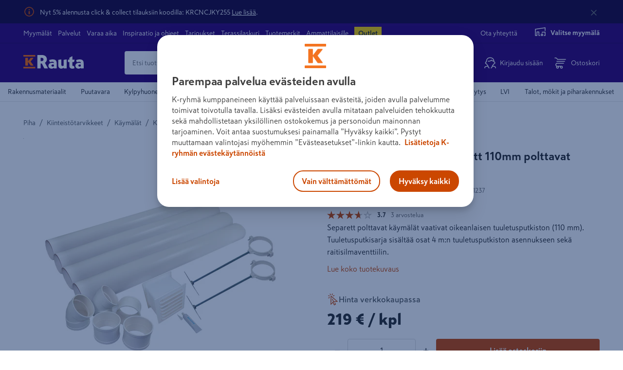

--- FILE ---
content_type: text/css; charset=utf-8
request_url: https://www.k-rauta.fi/static/features-products-ProductPageContainer.2a3ba36b5ca2a648de88.css
body_size: 14931
content:
.button{display:flex;justify-content:center;align-items:center;min-height:4.8rem;border-radius:4px;text-decoration:none;font-weight:bold;cursor:pointer;line-height:1;text-transform:none;position:relative;white-space:nowrap;-webkit-appearance:none;color:#fff;border:none;background-color:#cb4700;padding:1rem 1.2rem}.button:hover{color:#fff;background:#cb6d40;border:1px solid #cb6d40}.button:hover .button__icon use{fill:#fff}.button:active{color:#fff;background:#a72b00;border-color:#a72b00}.button:active .button__icon use{fill:#fff}.button.reset-style{background:none;color:inherit;border:none;padding:0;text-align:left;cursor:pointer}.button--full-width{width:100%}.button--smallest{min-height:0;padding:.8rem 1.35rem;font-size:1.4rem}.button--light{background-color:#fff;border:1px solid #cb4700;color:#cb4700}.button--light:hover{color:#fff;background:#cb6d40;border:1px solid #cb6d40}.button--light:hover .button__icon use{fill:#fff}.button--light:active{color:#fff;background:#a72b00;border-color:#a72b00}.button--light:active .button__icon use{fill:#fff}.button--transparent{background-color:rgba(0,0,0,0);border:1px solid #cb4700;color:#cb4700}.button--transparent:hover{color:#fff;background:#cb6d40;border:1px solid #cb6d40}.button--transparent:hover .button__icon use{fill:#fff}.button--transparent:active{color:#fff;background:#a72b00;border-color:#a72b00}.button--transparent:active .button__icon use{fill:#fff}.button--transparent .button__icon use{fill:#cb4700}.button--dark{background-color:#cb4700;color:#fff}.button--dark:hover{color:#fff;background:#cb6d40;border:1px solid #cb6d40}.button--dark:hover .button__icon use{fill:#fff}.button--dark:active{color:#fff;background:#a72b00;border-color:#a72b00}.button--dark:active .button__icon use{fill:#fff}.button--minibasket{min-height:4.8rem;border:none;border-radius:unset}.button:disabled,.button--disabled{cursor:not-allowed;pointer-events:none;opacity:.3}.button:disabled.button--disabled-dark,.button--disabled.button--disabled-dark{background-color:#e7e7e7;color:#fff;opacity:1}.button--show-more{width:auto;padding:0 7.6rem;margin:0 auto 4.8rem;min-height:4rem}.button--show-more:active{color:#fff;background:#a72b00;border-color:#a72b00}.button--show-more:active .button__icon use{fill:#fff}.button--checkout{padding:1.2rem 3rem;letter-spacing:.02rem;margin-top:1rem;width:100%;margin-bottom:24px}.button--checkout:active{color:#fff;background:#a72b00;border-color:#a72b00}.button--checkout:active .button__icon use{fill:#fff}.button--outlined{background-color:#fff;border:1px solid #cb4700;color:#cb4700;border-radius:4px;font-weight:700}.button--smaller{min-height:4rem;font-size:1.4rem;line-height:2.2rem}.button--go-to-payment{max-width:352px;margin:16px auto 16px}.button--checkout-previous-step{min-width:352px;margin:16px auto 16px}.button--checkout-previous-step--B2bSe{min-width:auto}.button--checkout-disabled{padding:1.2rem 3rem;letter-spacing:.02rem;margin-top:16px;pointer-events:none;opacity:.3;width:100%;margin-bottom:24px}.button--show-filter{min-height:4rem;margin:0;font-weight:bold;width:100%}.button--show-filter:active{color:#fff;background:#a72b00;border-color:#a72b00}.button--show-filter:active .button__icon use{fill:#fff}.button--bonus-page-back-to-listing{max-width:70em;margin-top:16px}.button__icon{height:24px;width:24px}.button__icon-left{margin-right:8px}.button__icon-right{margin-left:8px}.button--read-more{margin:4px 0 16px;font-size:1.6rem}.button--read-more--B2B{background-color:#330072}.button--read-more--icon-button{margin-top:8px;margin-left:4px;background-color:#fff;border:1px solid #cb4700;border-radius:4px}.button--read-more-small{font-size:1.4rem}.button--icon-button{background-color:rgba(0,0,0,0);position:inherit}.button--icon-button:hover{background-color:rgba(0,0,0,0);border:none}.button--order-summary{background-color:rgba(0,0,0,0);color:inherit;justify-content:left}.button--order-summary .icon{width:30px;height:30px}.button--order-summary .icon g>use{fill:#cb4700}.button--drag-and-drop-upload{display:flex;justify-content:center;align-items:center;min-height:4.8rem;border-radius:4px;text-decoration:none;font-weight:bold;cursor:pointer;line-height:1;text-transform:none;position:relative;white-space:nowrap;-webkit-appearance:none;background-color:#f7f9fa;color:#000;border-radius:16px;border:1px dashed #cb4700}.button--drag-and-drop-upload--drag-active{background-color:#fef0e7;border:3px dashed #cb4700}.button--drag-and-drop-upload--drag-active>*{opacity:.3}.button--tag{display:flex;align-items:center;justify-content:center;padding:2px 8px;gap:2px;border:1px solid #2d2f2e;border-radius:1.6rem;min-height:auto;font-size:1.2rem;font-weight:700;line-height:1.6rem;cursor:pointer;background-color:rgba(0,0,0,0)}.button--tag:disabled{opacity:.7;cursor:initial}.button--text-only{background-color:rgba(0,0,0,0);color:#cb4700;padding:0;display:inline-block;border:none;min-height:auto;cursor:pointer}.button-group{display:flex;flex-direction:row;justify-content:space-around;margin-top:8px}.button-group__kbygg{margin-top:8px}.button-group .button--light{width:50%}.action-button{display:flex;justify-content:center;align-items:center;min-height:4.8rem;border-radius:4px;text-decoration:none;font-weight:bold;cursor:pointer;line-height:1;text-transform:none;position:relative;white-space:nowrap;-webkit-appearance:none;padding:0 3rem;background-color:#fff;line-height:4.8rem;border:1px solid #cb4700;color:#cb4700;font-size:1.6rem;margin:0 auto}.action-button:hover:enabled{color:#fff;background:#cb6d40;border:1px solid #cb6d40}.action-button:hover:enabled .button__icon use{fill:#fff}.action-button:active:enabled{color:#fff;background:#a72b00;border-color:#a72b00}.action-button:active:enabled .button__icon use{fill:#fff}.action-button--clear-filter{width:100%;min-height:4rem;height:4rem;line-height:1;border:none;font-size:1.4rem}.action-button--bought-together{position:relative;min-height:3.2rem;height:3.2rem;width:10rem;margin:6px 0 0;padding:.8rem 1.35rem;font-size:1.4rem;line-height:1.4rem}.action-button--bought-together:disabled{color:#707070;border-color:#707070}.round-button{display:flex;justify-content:center;align-items:center;min-height:40px;height:40px;border-radius:20px;background-color:#fff;border:2px solid #e7e7e7;gap:4px;padding:10px 12px;font-size:1.2rem;font-weight:700;color:#2d2f2e}.round-button:hover{background-color:#fff;color:#2d2f2e;border:2px solid #cb6d40}.round-button:active{background-color:#cb6d40;border:2px solid 1px solid #cb6d40;color:#fff}.category-button{display:inline-flex;align-items:center;text-align:center;background-color:#fff;padding:0 16px;color:#525655;font-size:1.6rem;line-height:24px;font-weight:500;text-decoration:none;border-radius:4px;border:1px solid rgba(0,0,0,0);height:40px;transition:.2s border,.15s color}.category-button--active{background-color:#2d2f2e;color:#fff}.category-button:hover:not(.category-button--active){border:1px solid #e7e7e7}.filter-button{display:flex;justify-content:space-between;align-items:center;gap:8px;color:#2d2f2e;background-color:rgba(0,0,0,0);font-size:1.6rem;font-weight:700;line-height:2.4rem;border:1px solid #d7d6d7;border-radius:4px;padding:12px 16px;box-shadow:0 1.6rem 4.8rem 0 color(rgba 0 0 0/4%);transition:.25s border,.15s background-color;cursor:pointer}.filter-button:hover{border:1px solid #949695}.filter-button:active{background-color:#e7e7e7;border:1px solid #d7d6d7}.filter-button--active{background-color:#e7e7e7;border:1px solid #d7d6d7}.dropdown-action-button{display:flex;justify-content:flex-start;background:#fff;color:#242424;border:1px solid rgba(0,0,0,0);padding:8px 16px;height:40px;min-height:0;border-radius:8px;cursor:pointer;font-weight:500;font-size:1.4rem;line-height:2.2rem;white-space:nowrap}.dropdown-action-button:hover,.dropdown-action-button:focus{background-color:initial;color:#242424;border:1px solid #b81921}@media(min-width: 56.25em){.action-button--show-more{margin-bottom:9.6rem}.button--checkout,.button--checkout-disabled{margin-bottom:0}.button--checkout-next-step-summary{display:none}.button--minibasket{border-radius:4px;border:1px solid #cb4700}.button--margin-left{margin-left:8px}.button--margin-top{margin-top:8px}.button--margin-top-large{margin-top:96px}.button--share{background:none;color:#cb4700}}.consumption-form{background-color:#f8f8f8;padding:1.6rem}.consumption-form[data-straight=top-right]{border-radius:4px 0 4px 4px}.consumption-form[data-straight=top-left]{border-radius:0 4px 4px 4px}.consumption-form__container{border-top:2px solid #f8f8f8;border-bottom:2px solid #f8f8f8;padding:24px 0}.consumption-form__title{display:flex;align-items:baseline}.consumption-form__title h3{font-size:21px;font-weight:bold;margin:0}.consumption-form__title--change_type{color:#cb4700;cursor:pointer;margin-left:auto}.consumption-form__surface{display:flex;margin-top:16px;padding-bottom:16px;border-bottom:1px solid #b4b4b4;gap:8px}.consumption-form__surface:first-of-type{margin-top:0}.consumption-form--input{text-align:left;background:#fff;width:100%;padding-right:50px;padding-left:12px}.consumption-form--input-container{width:100%;color:#292929}.consumption-form--input-container>label{display:block;font-size:1.6rem;margin-bottom:4px}.consumption-form--surface-container{display:flex;gap:8px}.consumption-form--checkbox-container{width:100%;display:flex;align-items:center;gap:8px}.consumption-form--checkbox-container span{color:#292929}.consumption-form--error{border-color:#d0021b}.consumption-form--unit{color:#707070;position:absolute;margin-top:14px;margin-left:-48px;border-left:1px solid;border-color:#dcdcdc;padding-left:14px}.consumption-form--remove-button{border:none;cursor:pointer;background:none;position:relative;display:flex;align-items:center;top:28px;height:48px;width:48px}.consumption-form--remove-button svg{width:32px;height:32px}.consumption-form--remove-button svg use{fill:#330072}.consumption-form--remove-button--hidden{visibility:hidden}.consumption-form__alert{display:flex;background-color:#f8f8f8;border-radius:4px;font-size:16px;color:#330072;padding:16px;margin-top:16px;line-height:1.6}.consumption-form__alert--image{display:block;height:2.4rem;width:2.4rem;top:5px;right:9px}.consumption-form__alert--text{margin-left:16px}.consumption-form__info{color:#330072}.consumption-form__error{color:#d0021b}.consumption-form__tab-buttons{display:flex}.consumption-form__tab-buttons>button{display:flex;justify-content:center;align-items:center;min-height:4.8rem;border-radius:4px;text-decoration:none;font-weight:bold;cursor:pointer;line-height:1;text-transform:none;position:relative;white-space:nowrap;-webkit-appearance:none;border:none;background-color:#cb4700;width:100%;overflow:hidden;line-height:unset;border-radius:4px 4px 0 0}.consumption-form__tab-buttons>button[data-active=true]{background-color:#f8f8f8}.consumption-form__tab-buttons>button[data-active=false]{background-color:rgba(0,0,0,0)}.consumption-form__action-buttons{display:flex;justify-content:space-between;margin-top:16px;gap:8px}.consumption-form__action-buttons>button{display:flex;justify-content:center;align-items:center;min-height:4.8rem;border-radius:4px;text-decoration:none;font-weight:bold;cursor:pointer;line-height:1;text-transform:none;position:relative;white-space:nowrap;-webkit-appearance:none;color:#330072;background:rgba(0,0,0,0);border:1px solid #330072;width:165px;overflow:hidden;line-height:unset}.consumption-form__action-buttons--plus-icon{margin-left:8px}.consumption-form__action-buttons--plus-icon g{stroke:#330072}.consumption-form__detail-squares{display:grid;grid-template-areas:"usage usage" "packages size" "area price";grid-template-columns:repeat(2, 1fr);justify-content:space-between;gap:4px;margin-top:4px}@media(min-width: 400px){.consumption-form__detail-squares{grid-template-areas:"usage usage usage usage" "packages size area price";grid-template-columns:repeat(4, 1fr)}}.consumption-form__detail-squares--square{flex:1 1 0;text-align:center;background-color:#f8f8f8;padding:12px;border-radius:4px}.consumption-form__detail-squares--usage{grid-area:usage}.consumption-form__detail-squares--packages{grid-area:packages}.consumption-form__detail-squares--size{grid-area:size}.consumption-form__detail-squares--area{grid-area:area}.consumption-form__detail-squares--price{grid-area:price;white-space:nowrap;overflow:hidden}.consumption-form__detail-squares--spinner-container{grid-area:size;position:relative;right:31px;top:37px}@media(min-width: 400px){.consumption-form__detail-squares--spinner-container{top:4px;grid-area:area}}.consumption-form__detail-squares--title{color:#330072;font-size:1.2rem;font-weight:bold;margin-bottom:1px;white-space:nowrap;overflow:hidden}.consumption-form__detail-squares--value{font-weight:bold;font-size:1.6rem}
.spinner-alt{display:inline-block;width:36px;height:36px}.spinner-alt::after{content:" ";display:block;position:absolute;width:28.8px;height:28.8px;margin:8px;border-radius:50%;border:5px solid #330072;border-color:#330072 rgba(0,0,0,0) #330072 rgba(0,0,0,0);animation:spinner-alt 1.2s linear infinite;top:6px;left:6px}.spinner-alt::before{background-color:#fff;content:" ";display:block;position:absolute;width:40.5px;height:40.5px;margin:8px;border-radius:50%}@keyframes spinner-alt{0%{transform:rotate(0deg)}100%{transform:rotate(360deg)}}
@keyframes loadingPlaceholder{0%{background-position:-500px 0}100%{background-position:500px 0}}.text-row-placeholder{height:20px;width:100%;overflow:hidden;background:linear-gradient(to right, #f0f0f0 8%, #eaeaea 18%, #f0f0f0 33%);background-size:1000px 104px;position:relative;animation-duration:3s;animation-fill-mode:forwards;animation-iteration-count:infinite;animation-name:loadingPlaceholder;animation-timing-function:linear;display:block}.product-heading .text-row-placeholder.product-heading__brand-name{width:20%}.product-heading .text-row-placeholder.product-heading__product-name{height:4rem;width:80%}.product-description .text-row-placeholder.product-description{margin-bottom:.5rem}
.product-description p{line-height:1.6;white-space:pre-line}
.product-heading{display:flex;flex-flow:column}.product-heading--desktop{display:none}.product-heading--top-mobile{padding-left:16px}.product-heading__product-name{font-weight:bold;margin:1.4rem 0;font-size:2rem;line-height:1.3;order:2}.product-heading__product-name.modal-spacing{margin-right:64px}.product-heading__brand-name{font-size:1.2rem;font-weight:bold;text-transform:uppercase;line-height:1.5;margin:0;margin-top:.3rem;order:1;color:#000;text-decoration:none}@media(min-width: 37.5em){.product-heading__product-name{margin-top:.6rem;font-size:2.4rem}}@media(min-width: 56.25em){.product-heading--top-mobile{display:none}.product-heading--desktop{display:flex}}
.active-product-image{border:none;background-color:rgba(0,0,0,0);height:100%;padding:0}.active-product-image .image-placeholder{display:contents}@media(min-width: 56.25em){.active-product-image{margin-left:5px;margin-right:5px;cursor:zoom-in}}
.product-images-and-videos{position:relative;padding:0 16px 32px;min-height:100vw}.product-images-and-videos__slider{opacity:0;padding:1px}.product-images-and-videos__slider.vertical{float:right;width:calc(100% - 80px)}.product-images-and-videos__slider.slick-initialized{opacity:1}.product-images-and-videos__slider .active-product-image:focus-visible{outline-width:0}.product-images-and-videos__slider:has(.active-product-image:focus-visible){outline:-webkit-focus-ring-color auto 1px}.product-images-and-videos__zoom-message{color:#707070;display:flex;align-items:center;justify-content:center;position:relative;background-color:#fff;margin-top:4em}.product-images-and-videos__zoom-message span{margin-left:1rem}.product-images-and-videos__media{max-height:100%;max-width:100%;display:block;overflow:hidden;background:#fff}.product-images-and-videos__media img{height:100%;width:100%;object-fit:contain}.product-images-and-videos__media iframe{max-height:35rem;max-width:100%}.product-images-and-videos .slick-dots{bottom:-32px;width:100%;padding:0;margin:0;list-style:none;text-align:center;display:flex;height:1rem;flex-direction:row;justify-content:center;align-items:center}.product-images-and-videos__badge-container{position:absolute;top:16px;right:16px;z-index:1}.product-images-and-videos__badge-container .discount-circular-tag{position:inherit;float:right;margin-bottom:16px}.product-images-and-videos__hidden-text{height:1px;width:1px;overflow:hidden;position:absolute;white-space:nowrap}.media-placeholder{background-color:#f0f0f0;margin:1.6rem;position:relative;animation-duration:1s;animation-iteration-count:1;animation-name:appear;animation-timing-function:ease}.media-placeholder__content{width:100vw;height:100vw;overflow:hidden}@keyframes appear{0%{background-color:#fff}100%{background-color:#f0f0f0}}@media(min-width: 37.5em){.product-images-and-videos{width:56rem;min-height:56rem;max-height:none;margin:auto;margin-bottom:16px}.product-images-and-videos__media{height:56rem;width:56rem;max-height:none}.product-images-and-videos__media img{max-width:auto;max-height:auto}.product-images-and-videos__media iframe{max-height:100%}.media-placeholder{background-color:#f0f0f0}.media-placeholder__content{width:56rem;height:56rem;overflow:hidden}}@media(min-width: 56.25em){.product-images-and-videos{padding:0;margin:0 64px 0 0}.product-images-and-videos__slider .active-product-image:focus-visible{outline-offset:-1px;outline-width:initial}.product-images-and-videos__slider:has(.active-product-image:focus-visible){outline:none}.product-images-and-videos__thumbnails-container{display:flex;align-items:center}.product-images-and-videos__thumbnails-container .arrow-button{position:relative}.product-images-and-videos__thumbnails-container .arrow-button.arrow-prev{display:none !important;visibility:hidden}.product-images-and-videos__thumbnails-container .arrow-button.arrow-prev.arrow-button--visible{display:block !important;visibility:visible;left:4px;margin-right:8px}.product-images-and-videos__thumbnails-container .arrow-button--visible{visibility:visible}.product-images-and-videos__thumbnails-container.vertical{float:left;width:80px;flex-direction:column}.product-images-and-videos__thumbnails-container.vertical .arrow-button.arrow-button--visible{left:0;right:0;margin:0}.product-images-and-videos__thumbnails{flex-flow:row nowrap;overflow:hidden;display:flex;margin:1.6rem 1.6rem 1.6rem -0.4rem}.product-images-and-videos__thumbnails.vertical{flex-direction:column;margin:0}.product-images-and-videos__thumbnails .image-placeholder{display:contents}.product-images-and-videos__zoom-message{display:none}.media-placeholder{margin:0}}
.product-advantages{padding:0}.product-advantages ul{list-style-type:none;margin:0 0 2rem;padding:0}.product-advantages li{list-style-type:none;display:flex;justify-content:flex-start;align-items:flex-start}.product-advantages--icon,.product-advantages--text{vertical-align:middle;display:inline-block}.product-advantages--icon{margin:.5rem 0 0}.product-advantages--text{margin:.5rem 0 .5rem 1rem}.product-advantages svg path{fill:#cb4700}
.icon-manual use{fill:#b4b4b4}
.product-page-attachments{display:flex;flex-flow:row wrap;list-style:none;margin:0;padding:0;align-content:stretch;clear:left}.product-page-attachments li{width:100%;margin-bottom:16px}.product-page-attachments li:nth-child(even){margin-right:0}.attachment{border:1px solid #dcdcdc;background:#fff;border-radius:4px;text-decoration:none;color:#292929;padding:8px;position:relative;display:flex;align-items:center}.attachment__label{margin-left:.7rem;display:inline-block}.attachment--brochure{border:none;background:#f9e8de;color:#cb4700;font-weight:bold;padding:16px}.attachment--brochure .icon use{fill:#cb4700}.attachment--brochure .attachment__arrow-icon{position:absolute;right:16px;transform:rotate(-90deg)}@media(min-width: 56.25em){.product-page-attachments{flex-direction:row}.product-page-attachments li{margin-right:16px;width:37rem}.product-page-attachments li:nth-child(even){margin-right:0}}
.product-attributes{width:100%}.product-attributes__content{width:100%}.product-attributes__content:first-of-type{margin-right:0}.product-attributes h3{color:#707070;font-size:1.2rem;font-weight:bold;letter-spacing:.08rem;text-transform:uppercase;margin:1rem 0;display:block}.product-attributes dl{align-items:flex-start;display:flex;flex-wrap:wrap;padding-bottom:16px;width:100%}.product-attributes dt{flex-grow:1;overflow:hidden;width:40%;color:#707070}.product-attributes dd{padding-left:20px;max-width:65%;text-align:right;width:55%}.product-attributes dt,.product-attributes dd{margin:0;padding:1.2rem 0;border-top:1px solid #eaeaea}.product-attributes dt:first-of-type,.product-attributes dd:first-of-type{border-top:none}@media(min-width: 56.25em){.product-attributes{display:flex}.product-attributes__content{width:50%}.product-attributes__content:first-of-type{margin-right:64px}.product-attributes dl{margin-right:15rem}}.manufacturer-info ul{list-style:none;padding:0;margin:0}.manufacturer-info li{margin-bottom:8px;color:#707070}.manufacturer-info__link{color:#707070;text-decoration:none;text-decoration:underline}
.tab-heading{display:none}@media(min-width: 56.25em){.tab-heading{display:inline-block;margin-right:32px}.tab-heading__title{font-size:2rem;font-weight:bold;padding-bottom:8px;color:#707070}.tab-heading.hidden{display:none}.tab-heading__button{background:rgba(0,0,0,0);border:none;display:flex;flex-flow:row;justify-content:space-between;padding:8px 0;width:100%;cursor:pointer}.tab-heading--active{color:#292929}.tab-heading--active .tab-heading__title{border-bottom:2px solid #cb4700}}
.product-info .tab__content{padding-bottom:32px}.product-info__extended-description h1,.product-info__extended-description h2,.product-info__extended-description h3,.product-info__extended-description h4,.product-info__extended-description h5,.product-info__extended-description h6{margin:initial;margin-block-start:.83em;margin-block-end:.83em;margin-inline-start:0;margin-inline-end:0}.product-info__extended-description h1{font-size:2rem}.product-info__extended-description h2{font-size:1.8rem}.product-info__extended-description h3{font-size:1.75rem}.product-info__extended-description h4{font-size:1.7rem;line-height:inherit}.product-info__extended-description h5{font-size:1.65rem}.product-info__extended-description h6{font-size:1.6rem}.product-info:last-of-type{border-bottom:none}.product-info__placeholder{margin-bottom:16px}h2.product-carousel__title.hidden,div.testfreaks-reviews.hidden{display:none}.product-info__wrapper .product-carousel__title{display:none}.product-info__main-content.hidden{max-height:335px;position:relative;margin-bottom:16px;overflow:hidden}.product-info__main-content.hidden::before{content:"";width:100%;height:200px;position:absolute;bottom:0;left:0;background:linear-gradient(180deg, rgba(255, 255, 255, 0) 0%, #fff 100%)}.product-info__show-more-button{display:flex;color:#cb4700;font-size:1.6rem;min-height:initial;background:rgba(0,0,0,0);padding:0;border:0}.product-info__show-more-button svg.icon-arrow use{fill:#cb4700}.product-info__show-more-button:hover{cursor:pointer}.product-info__show-more-button.hidden{display:none}.product-info__content .product-page-attachments{scroll-margin-top:20.8rem}.tab-heading,.tab--horizontal{scroll-margin-top:120px}@media(min-width: 56.25em){.product-info{width:100%;margin-right:64px;padding:0;border:none;display:flex;flex-direction:column}.product-info__extended-description h1{font-size:2.4rem}.product-info__extended-description h2{font-size:2rem}.product-info__extended-description h3{font-size:1.8rem}.product-info__extended-description h4{font-size:1.7rem;line-height:inherit}.product-info__extended-description h5{font-size:1.65rem}.product-info__extended-description h6{font-size:1.6rem}.product-info__content{width:100%;display:flex !important;justify-content:space-between}.product-info__content--hazard{flex-direction:column}.product-info__content--hazard .product-page-attachments{flex-direction:column}.product-info__main-content{max-width:61rem;flex-grow:1}.product-info__wrapper{width:100%}.product-info__wrapper--tabs-container{margin-top:32px;display:flex;flex-direction:row;flex-wrap:wrap}.tab-heading,.tab--horizontal{scroll-margin-top:20.8rem}}.product-packaging{display:grid;grid-template-columns:repeat(auto-fill, minmax(290px, 1fr));gap:16px;padding-bottom:32px;flex-wrap:wrap;align-items:start}.product-packaging__package-table{display:flex;flex-direction:column;min-width:290px;border-radius:4px;border:1px solid #e7e7e7;margin-bottom:16px}.product-packaging__package-table__right{justify-content:right}.product-packaging__package-table__description{font-weight:bold}.product-packaging__package-table__row{display:flex}.product-packaging__package-table__header{display:flex;flex-direction:row;overflow:hidden;width:100%;font-size:1.6rem !important;font-weight:bold;color:#2d2f2e;background-color:#f8f8f8;white-space:nowrap;visibility:visible}.product-packaging__package-table__cell{display:flex;flex-direction:row;overflow:hidden;width:100%;padding:6px 24px;line-height:22px;font-size:1.4rem;color:#525655}.product-packaging__package-table__row-divider{width:100%;clear:both;margin-bottom:8px}.product-packaging__package-table__divider{width:100%;clear:both;margin:0 8px}.product-packaging__package-table__dotted-spacing{border-bottom:1px dashed #dcdcdc}
.product-symbols{white-space:pre-line;padding-bottom:8px;font-size:1.4rem;display:flex;flex-direction:column;width:100%}.product-symbols__title{margin:0;line-height:1;font-size:1.6rem;font-weight:400}.product-symbols__statements{display:flex;align-items:flex-start;flex-wrap:wrap;width:100%;flex-direction:column}.product-symbols__wrapper{width:100%;display:flex;align-items:center;flex-wrap:wrap}.product-symbols__image{width:120px;height:auto;margin:8px}.product-symbols__image--clp-size{width:104px;margin:0 24px 24px 0}.product-symbols__image--cursor-hover{cursor:pointer}@media(min-width: 56.25em){.product-symbols{flex-direction:row}.product-symbols__statements{width:50%}.product-symbols__wrapper{width:50%}.product-symbols .product-symbols__image--clp-size{width:108px}}
.feedback{float:right;text-align:right;margin-right:32px}.feedback .icon{margin-left:8px;fill:#b4b4b4;cursor:pointer;position:relative;top:2px;display:inline}.feedback .icon.clicked{fill:#288ca2}.feedback input{margin-left:8px;cursor:pointer}.feedback--votes{margin-left:4px;color:#b4b4b4}.feedback .hidden{display:none}
.customers-photos{padding:0 16px}@media(min-width: 56.25em){.customers-photos{padding:0}}.customers-photos__photo-preview{width:calc(25% - 4px);margin-right:4px;cursor:pointer;position:relative;display:inline-block}.customers-photos__photo-preview img{position:absolute;top:0;width:100%;height:100%}@media(min-width: 56.25em){.customers-photos__photo-preview{width:calc(16.6666666667% - 4px)}}.customers-photos__photo-preview::before{content:"";display:block;padding-top:100%}.customers-photos__details__product-image{text-align:center;margin-bottom:16px}.customers-photos__details__product-image img{width:auto}.customers-photos__details__product-image .react-transform-component{display:block}.customers-photos__details__description{margin-left:84px;margin-right:32px;width:auto !important}.customers-photos__details__header{position:relative;margin-left:32px}.customers-photos__details__header__initials{display:inline-block;background-color:#9980b9;border-radius:50%;width:auto !important}.customers-photos__details__header__initials__initials-inner{color:#fff;display:table-cell;vertical-align:middle;text-align:center;text-decoration:none;height:40px;width:40px !important;font-size:1.8rem}.customers-photos__details__header__top{position:absolute;display:inline;margin-left:12px}.customers-photos__details__header__top__author{font-weight:bold}.customers-photos__details__header__rating{display:inline;margin-left:12px}
.product-sustainability{width:100%;padding-bottom:16px}.product-sustainability__content{width:100%}.product-sustainability__content:first-of-type{margin-right:0}.product-sustainability__content__attribute__dt{width:60% !important}.product-sustainability__content__attribute__dt img{margin-right:4px}.product-sustainability__content__attribute__dd{width:35% !important}.product-sustainability__read-more{color:#cb4700;text-decoration:none}.product-sustainability__read-more__container{margin-bottom:48px;display:flex;align-items:center;gap:8px}.product-sustainability__read-more__container>.icon-arrow use{fill:#cb4700}.product-sustainability__read-more-button{min-height:unset;display:block;padding:0;background:none;border:none;cursor:pointer}.product-sustainability__read-more-button__content{display:flex;align-items:center;gap:8px;color:#cb4700}.product-sustainability__read-more-button__content>.icon-arrow use{fill:#cb4700}.product-sustainability__headerContainer{display:flex;gap:8px;align-items:center;margin-bottom:16px}.product-sustainability__headerContainer div{margin-left:0}.product-sustainability__labels-wrapper{display:flex;gap:16px;flex-wrap:wrap;margin-top:4px}.product-sustainability__labels-item{height:32px}.product-sustainability__item{margin-bottom:48px}.product-sustainability__item>.product-info-anchor{margin-top:0}.product-sustainability h3{color:#2d2f2e;font-size:1.6rem;font-weight:bold;display:block;margin-top:auto;margin-bottom:0}.product-sustainability dl{display:flex;flex-wrap:wrap;width:100%;margin:0}.product-sustainability dt{flex-grow:1;overflow:hidden;width:40%;color:#707070}.product-sustainability dd{padding-left:20px;max-width:40%;text-align:right;width:55%}.product-sustainability dd::first-letter{text-transform:capitalize}.product-sustainability__item--epd dd::first-letter{text-transform:none}.product-sustainability__item--epd__value--bold{font-weight:500}.product-sustainability__item--epd__value--bold dt,.product-sustainability__item--epd__value--bold dd{color:#2d2f2e}.product-sustainability dt,.product-sustainability dd{margin:0;padding:1.2rem 0;border-bottom:1px solid #eaeaea}@media(min-width: 56.25em){.product-sustainability{display:flex}.product-sustainability__content{width:50%}.product-sustainability__content:first-of-type{margin-right:64px}.product-sustainability dl{margin-right:15rem}}
ul.article-numbers{margin-top:0;color:#707070;list-style-type:none;padding:0;margin-bottom:32px;display:flex;gap:16px;flex-direction:column}ul.article-numbers li{text-wrap:nowrap}ul.article-numbers div{display:none;user-select:none}ul.article-numbers--side-by-side{display:flex;flex-direction:row;gap:8px}ul.article-numbers--side-by-side li:not(:first-child)::before{content:"|";margin-right:8px}ul.article-numbers--small{font-size:1.4rem}
.often-bought-together{background-color:#f8f8f8;width:100%;padding:16px}.often-bought-together__heading{font-size:1.6rem;margin:0}.often-bought-together__product-list{width:100%;list-style-type:none;padding:0;margin:0}.often-bought-together__product-list li{width:100%;padding:16px;margin-top:16px;background-color:#fff}.bought-together-product{text-decoration:none;display:flex;flex:1}.bought-together-product__content{display:flex;flex-direction:column;justify-content:center;flex-grow:1;min-width:0}.bought-together-product__image{min-width:6.4rem;height:6.4rem;margin-right:16px;display:flex;align-items:center;justify-content:center}.bought-together-product__image img{max-width:64px;max-height:64px}.bought-together-product__image .image-placeholder{position:initial;max-width:64px;max-height:64px}.bought-together-product__row{display:flex;flex-direction:row;justify-content:space-between;align-items:flex-end;flex:1}.bought-together-product__row>.price-view{padding-bottom:0}.bought-together-product__name{padding:0;white-space:nowrap;overflow:hidden;text-overflow:ellipsis;font-size:1.4rem}@media(min-width: 56.25em){.often-bought-together{width:45.6rem}}
.tab,.tab--horizontal{padding:0 16px;border-top:1px solid #e7e7e7}.tab.hidden,.tab--horizontal.hidden{display:none}.tab__button,.tab--horizontal__button{background:rgba(0,0,0,0);border:none;display:flex;flex-flow:row;justify-content:space-between;padding:16px 0;width:100%;height:6.5rem;cursor:pointer;align-items:center}.tab__content,.tab--horizontal__content{padding-bottom:16px}.tab__content--show,.tab--horizontal__content--show{display:block}.tab__content--hide,.tab--horizontal__content--hide{display:none}.tab__title,.tab--horizontal__title{font-weight:bold;font-size:1.6rem;box-sizing:border-box;position:relative;margin:0;text-align:left;width:100%;color:#747d83;display:flex;justify-content:space-between}.tab__title .icon-arrow use,.tab--horizontal__title .icon-arrow use{fill:#cb4700}@media(min-width: 56.25em){.tab--horizontal{border-top:0;padding:0}.tab--horizontal__button{display:none}.tab--horizontal__content{padding-bottom:0;display:none;width:100%}.tab--horizontal--active .tab--horizontal__content{display:block;margin-top:8px}}
.icon-delivery use{fill:#cb4700}
.icon-timer use{fill:#f8574a}
.delivery-method-label{display:block;margin-left:8px;font-size:1.6rem}.delivery-method-label__title{font-weight:bold;display:block}.delivery-method-label__description{display:block;padding:.5rem 0 0;color:#707070}.delivery-method-label__row{display:flex;align-items:center;color:#707070;margin-top:8px}.delivery-method-label__row:first-of-type{margin-top:16px}.delivery-method-label__row__icon{display:flex;align-items:center;width:22px;height:24px;margin-right:8px;color:#cb4700}.delivery-method{border-bottom:1px solid #eaeaea;margin:2rem 0 0;padding:0 0 2.4rem}.delivery-method:last-of-type{border-bottom:none}.delivery-method__header{display:flex;justify-content:space-between;cursor:pointer}.delivery-method__header label{cursor:pointer}.delivery-method__content{padding-top:2.8rem;padding-left:38px}.delivery-method__selector{padding:0 0 0 3rem;position:relative}.delivery-method__selector input{border:none;opacity:0;position:absolute;left:0;min-height:0}.delivery-method__selector input:focus+svg circle{stroke:#cb4700}.delivery-method__price{font-size:1.6rem;font-weight:bold;white-space:nowrap}.delivery-method__additional-desc{padding-left:8px}.delivery-method--disabled .delivery-method-label__title{color:#b4b4b4}.delivery-method--disabled .delivery-method-label__description{color:#b4b4b4}.delivery-method--disabled .delivery-method__header{cursor:default}.delivery-method--disabled .delivery-method__header label{cursor:default}.delivery-method--disabled .delivery-method__price{color:#b4b4b4}
.compact-store-delivery-address-input{margin-top:16px}.compact-store-delivery-address-input__form{display:flex;flex-direction:column;align-items:flex-start}@media(min-width: 37.5em){.compact-store-delivery-address-input__form{flex-direction:row;align-items:flex-end}}.compact-store-delivery-address-input__field{margin-right:8px;margin-bottom:16px}@media(min-width: 37.5em){.compact-store-delivery-address-input__field{margin-bottom:0}}.compact-store-delivery-address-input__input{margin-bottom:0}.compact-store-delivery-address-input__button{min-height:4.9rem !important;width:122px}
.pickup-location-list-container{position:relative;width:100%;background:#fff;display:flex;flex-flow:column nowrap}.pickup-location-list-container__info{color:#707070;font-size:1.4rem;margin-bottom:8px}.pickup-location-list-container .warning-message{margin-top:0;margin-bottom:8px}
.pickup-location-list-row{display:flex;flex-direction:row;margin-top:4px}.pickup-location-list-row:not(:first-child){margin-top:16px}.pickup-location-list-row__left-container{flex:5;margin-left:4px}.pickup-location-list-row__left-container__title{font-weight:bold;color:#cb4700}.pickup-location-list-row__left-container__details{color:#707070}.pickup-location-list-row__right-container{flex:1;display:flex}.pickup-location-list-row__right-container .distance-container{flex:1;display:flex;justify-content:flex-end;align-items:center;color:#707070}.pickup-location-list-row__right-container .distance-container .icon-location{margin-right:8px}@media(min-width: 76.25em){.pickup-location-list-row .on-small-screens{display:none}}.pickup-location-list-row .on-large-screens{display:none}@media(min-width: 76.25em){.pickup-location-list-row .on-large-screens{display:block}}
.delivery-methods-modal{position:fixed;top:50%;left:50%;transform:translate(-50%, -50%);z-index:7;overflow-y:hidden}.delivery-methods-modal .modal{display:block;padding-top:3rem;top:auto;bottom:auto;right:auto;left:auto;position:relative}.delivery-methods-modal .modal__body{display:flex;align-items:center;justify-content:center;max-height:100%;max-width:100%;overflow:hidden;flex-direction:column;border-radius:4px}.delivery-methods-modal>.modal{animation:fade-in-from-top-modal .6s;width:min(64rem,100vw);margin-left:auto;margin-right:auto;border-radius:2px;overflow-y:auto;height:100%;max-height:calc(100vh - 96px)}.delivery-methods-modal--mobile>.modal{animation:fade-in-from-left-modal .6s;width:100%;height:100%;top:0;bottom:0;right:0;left:0;max-width:unset;border-radius:0;margin:unset;overflow:hidden}.delivery-methods-modal__header{padding-top:32px;display:flex;flex-direction:column;justify-content:center;font-size:1.6rem;font-weight:bold;align-items:center}.delivery-methods-modal__title{text-align:center;font-size:1.6rem;margin-block-start:16px;margin-block-end:16px}@media(min-width: 37.5em){.delivery-methods-modal__title{margin-top:0}}.delivery-methods-modal__body{flex-direction:column;white-space:pre-line;display:flex;color:#707070;flex:1;overflow:scroll}.delivery-methods-modal__body--scroll{height:100%;padding:0;margin-bottom:0}.delivery-methods-modal .modal__header .icon-cross{width:32px;height:32px}.delivery-methods-modal .modal__header .icon-cross use{fill:#cb4700}.delivery-methods-accordion{border-top:1px solid #e7e7e7 !important;padding:4px 16px !important}.delivery-methods-accordion:last-of-type{border-bottom:1px solid #e7e7e7 !important}.delivery-methods-accordion__title{display:inline-flex;justify-content:space-between;flex:1;margin-right:16px}.delivery-methods-accordion__price{white-space:nowrap}.delivery-methods-accordion__content{font-size:1.4rem !important}.delivery-methods-accordion__content .delivery-method-label__row{margin-top:0}.delivery-methods-accordion__content .delivery-method-label__row .delivery-method-label__row__spacer{padding-top:16px}.delivery-methods-accordion__content .delivery-method-label__row .delivery-method-label__row__icon{margin-right:4px}.delivery-methods-accordion__content .delivery-method-label__row .delivery-method-label__row__icon .icon{transform:scale(0.8)}
.store-availability{padding-top:16px}.storeButton{border:0;padding:0;text-align:left;background:none;font-size:inherit}.availability{margin-bottom:2.7rem;padding:0;display:block;font-size:1.6rem}.availability__online{display:flex;flex-flow:column;margin-bottom:8px;border-width:1px 1px 0;border-style:solid;border-color:#dcdcdc;margin-bottom:0}.availability__indicator{border-radius:8px;min-width:10px;height:10px;display:inline-block;margin-right:8px;margin-top:7px}.availability__placeholder{min-width:17.5rem;max-width:35rem}.availability__indicator--available{background:#00a652}.availability__indicator--limited{background:#fcb913}.availability__indicator--unavailable{background:#d0021b}.availability__indicator--unknown{background:#eaeaea}.availability__not-available{background-color:#f8f8f8;color:#707070;border-radius:4px;padding:1rem;margin-top:1rem;font-size:1.4rem;display:flex;align-items:center}.availability__icon{flex-shrink:0;align-items:center;align-self:start;margin:.7rem 0 auto 1rem;width:48px;min-width:48px}.availability__icon--warehouse{color:#cb4700}.availability__select_store{display:flex;align-items:center;justify-content:space-between;font-size:1.4rem;font-weight:500;gap:4px;margin:0 8px 8px;cursor:pointer}.availability__icon use{fill:#cb4700}.availability__select_icon{-ms-transform:rotate(-90deg);-webkit-transform:rotate(-90deg);transform:rotate(-90deg)}.availability__store{margin-top:0;margin-bottom:0;display:flex;flex-flow:column;border:1px solid #dcdcdc}.availability__store .storeButton{display:flex;justify-content:space-between;width:100%}.availability__wrapper{display:flex;align-items:center}.availability__wrapper+.availability__wrapper{margin-top:1rem}.availability__title{word-wrap:break-word;color:#000;font-weight:bold;display:flex;align-items:center;justify-content:space-between;font-size:1.6rem;padding:0;margin:0}.availability__text{margin:auto 0 auto 1rem}.availability__message,.availability__pickup-price{color:#707070}@media(min-width: 56.25em){.availability__message,.availability__pickup-price{font-size:1.6rem}}.availability__inner{align-items:center;padding:8px;width:100%}.availability__delivery-costs-inner-container{display:flex;align-items:center;flex-wrap:wrap;flex-direction:row;justify-content:flex-start;align-items:unset}.availability__delivery-costs-inner-container__new-line{flex-basis:100%}.availability__price-box{display:inline-flex;flex-direction:column;margin-top:20px;margin-bottom:8px;margin-right:16px;align-items:flex-end}.availability__price-box .availability__price,.availability__price-box .availability__campaign{padding-left:0}.availability__price{font-weight:bold;padding-left:1rem;display:flex;justify-content:flex-end}.availability__price__ribbon__text{background-color:#fef200;font-size:1.2rem;font-weight:700;color:#2d2f2e;padding:0 4px;text-transform:uppercase}.availability__campaign{font-weight:bold;padding-left:1rem;color:#cb4700}.availability__campaign__valid-until{display:block;color:#707070;font-weight:normal;font-size:1.2rem}.availability__campaign .price-history-text-version__small{margin:5px 0}@media screen and (min-width: 64em){.availability__campaign .price-history-text-version__small{white-space:nowrap}}.availability__store-availability-container{display:flex}.availability__delivery-costs-container{display:flex;width:100%;justify-content:space-between;flex-direction:column}@media(min-width: 37.5em){.availability__delivery-costs-container{flex-direction:row}}.availability__price-text{display:block;margin:.2rem 0;max-width:24rem}.availability__open-modal-button{color:#cb4700;border:none;background:none;padding:0 0 1em;cursor:pointer;margin-top:-5px;margin-bottom:-20px}.warning-message--delivery-methods{border-top:0 !important;margin:8px 32px 32px 32px}.warning-message--delivery-methods-inner{border-top:0 !important;width:100%;margin-top:16px}@media screen and (width <= 480px){.storeButton{flex-direction:column}.availability__price-box{margin-top:0;margin-left:8.5rem;align-items:flex-start}.availability__price-box .price-type-indicator{align-self:flex-start}}
.icon-check-store use{fill:#cb4700}
.product-page__vertical-tabs .product-info__content{flex-direction:column}.product-page__vertical-tabs .product-info .tab{border:1px solid #e7e7e7;border-radius:4px}.product-page__vertical-tabs .product-info .product-sustainability,.product-page__vertical-tabs .product-info .product-attributes{display:block;width:100%}.product-page__vertical-tabs .product-info .product-sustainability__content,.product-page__vertical-tabs .product-info .product-attributes__content{width:100%}.product-page__vertical-tabs .product-info .product-symbols{flex-direction:column}.product-page__vertical-tabs .product-info .product-symbols__statements,.product-page__vertical-tabs .product-info .product-symbols__wrapper{width:100%}@media(min-width: 56.25em){.product-page__attachment-brochure{margin-right:24px}}.product-page__attachment-brochure a{margin:4px}.product-page .dropdown{max-width:35rem}.product-page__divider{border-top:16px solid #f8f8f8;margin:16px 0 0 0}.product-page__main-content{position:relative}.product-page__main-content--grayed-out{opacity:.5}.product-page__row{max-width:1216px;margin:0 auto;padding:0}.product-page__top-row{border:none}.product-page__info-section{background:#fff;padding-bottom:16px}.product-page__top-info{padding:24px 16px 0 16px;border-top:1px solid #eaeaea;margin-top:16px;position:relative}.product-page__clp-warning{margin-bottom:16px}.product-page__clp-warning .product-warning__alert-icon{margin:0 1rem 0 0}.product-page__breadcrumbs{padding:16px;max-width:1216px;margin:0 auto}.product-page__price-history-button{margin-bottom:16px}.product-page__energylabel-price__container{display:flex;flex-direction:column;justify-content:space-between}.product-page__price{display:flex;flex-direction:column;flex-wrap:wrap}.product-page__price--kbygg{align-items:baseline;padding:16px 0 0 0}.product-page__price--kbygg-lowest-price .price-view__sale-price-container{color:#cb4700}.product-page__wrapper{margin-top:2rem}.product-page .price-vat-switch{padding:0;margin:0;width:250px}.product-page .price-vat-switch__text{padding:0}.product-page__infobox{padding:0 0 1em}.product-page__infobox-message p{color:#330072;display:inline-block;position:relative;margin-bottom:0}.product-page__infobox-message a{color:#cb4700;text-decoration:none}.product-page__buyAndCounterSection{display:flex;padding-bottom:20px}.product-page__buyAndCounterSection .product-page__buy-button-wrapper,.product-page__buyAndCounterSection .product-page__counter-by-unit{width:100%}.product-page__buyAndCounterSection .buy-button{margin-top:0;max-width:unset;margin-left:5px}.product-page__buyAndCounterSection .product-counter{border:1px solid #dcdcdc;border-radius:4px;width:30%}.product-page__buyAndCounterSection .product-counter__input{border:none;border-radius:unset;width:30%;font-size:1.8rem;padding-top:2px}.product-page__buyAndCounterSection .product-counter__decrement,.product-page__buyAndCounterSection .product-counter__increment{font-size:3.4rem;width:35%}.product-page__buyAndCounterSection .product-counter__button--active{color:#cb4700}.product-page__availability{margin:0 0 32px 0}.product-page__handling-code-info{display:flex;margin:16px 0}.product-page__handling-code-info .icon{margin-right:8px}.product-page__kbygg-price-label{text-transform:uppercase;font-weight:900;padding:0}.product-page__add-to-shopping-list-btn{border:none;position:absolute;right:3%;background-color:rgba(184,25,33,.2);border-radius:50%;width:48px;height:48px;display:flex;align-items:center;justify-content:center;cursor:pointer}.product-page .product-page__accordion-container{border-bottom:1px solid #e7e7e7;margin-bottom:16px}.product-page .product-page__accordion{border-top:1px solid #e7e7e7}.product-page .product-page__accordion .accordion__content{margin-bottom:0}.product-page .product-page__accordion-title-container{display:flex;align-items:center;gap:16px}.product-page .product-page__accordion-arrow{display:flex}.product-page .product-page__accordion .accordion__button{padding:24px 0;cursor:pointer}.product-page .product-page__accordion .accordion__title{font-size:1.8rem;line-height:2.8rem}.product-page .product-page__accordion .accordion__title .product-page__accordion-title-icon{margin:0}.product-page .product-page__accordion .accordion__title .product-page__accordion-title-icon use{fill:#b81921}.product-page .product-page__accordion .accordion__title .deck-planner-mobile .cls-2,.product-page .product-page__accordion .accordion__title .deck-planner-mobile .cls-3,.product-page .product-page__accordion .accordion__title .deck-planner-mobile .cls-6{fill:#b81921}.product-page .product-page__accordion .accordion__title .deck-planner-mobile circle{stroke:#b81921}.product-page .product-page__accordion .consumption-form__container{margin:0;padding:0;border:none}.product-page__no-availability-info{display:flex;align-items:center;justify-content:center;margin:32px 0}.product-page__no-availability-info span{font-size:3.2rem;font-weight:bold}.testfreaks-badge~.testfreaks-badge{display:none !important}.product-page-buy-counter{display:flex;align-items:end;gap:8px;flex-wrap:wrap}.product-page-buy-counter__buy-button-container{flex:1;width:100%}.product-page-buy-counter__buy-button-container .buy-button{max-width:100%}.product-page-buy-counter__add-to-shopping-list-button{border:none;flex-shrink:0;background-color:rgba(203,71,0,.2);border-radius:50%;width:48px;height:48px;display:flex;align-items:center;justify-content:center;cursor:pointer}.product-page-buy-counter__add-to-shopping-list-button svg path{fill:#cb4700}@media(min-width: 37.5em){.product-page__vertical-tabs{width:56rem;margin:auto}}@media(min-width: 56.25em){.product-page__vertical-tabs{padding:0;margin:0 64px 0 0}.product-page__info-section{display:flex}.product-page__divider{margin:32px 0}.product-page__top-info{padding:0;border:none;width:56rem;margin-top:0}.product-page__row{padding:0 16px}.product-page__breadcrumbs{padding:0 16px 16px}.product-page__add-to-shopping-list-btn{right:0}}
.ab-bcec-5167-v1{display:none}.ab-bcec-5167-v2{display:none}.ab-bcec-5167-v3{display:none}.ab-bcec-5167-product-card{display:none;background-color:#f8f8f8;width:100%;padding:16px}.ab-bcec-5167-product-card__heading{font-size:1.6rem;line-height:2;margin:0 0 0 16px}.ab-bcec-5167-product-card__product-list{width:100%;list-style-type:none;padding:0;margin:0 auto;display:grid;grid-gap:16px;max-width:1184px}.ab-bcec-5167-product-card__product-list li{width:100%;padding:16px;background-color:#fff;min-height:4.8rem;overflow:auto}@media(min-width: 56.25em){.ab-bcec-5167-product-card{width:100%;padding:24px 16px 4.8rem 16px}.ab-bcec-5167-product-card__product-list{grid-gap:1.6rem;grid-template-columns:repeat(4, 1fr)}.ab-bcec-5167-product-card__heading{text-align:center;font-size:2.4rem;margin:0 0 24px 0}}
.installation-service{width:100%;display:flex;border-width:1px 1px 0;border-style:solid;border-color:#dcdcdc;justify-content:space-between;align-items:center;padding:0;text-align:start;cursor:pointer;background-color:#fff}.installation-service__button{display:flex;flex-direction:row;border:0;padding:0;text-align:left;background:none;font-size:inherit;cursor:pointer}.installation-service__wrapper{display:flex;flex-direction:row}.installation-service__icon{flex-shrink:0;align-items:center;margin:auto 0 auto 1rem;width:48px;height:48px;min-width:48px}.installation-service__inner{display:flex;flex-direction:column;padding:1rem}.installation-service__title{display:block;font-weight:bold}.installation-service__text{white-space:pre-line;color:#707070}.installation-service__arrow{margin-right:1.8rem;-ms-transform:rotate(-90deg);-webkit-transform:rotate(-90deg);transform:rotate(-90deg);min-width:24px}.installation-service__arrow use{fill:#cb4700}.installation-service__availability{display:flex;flex-direction:row}.installation-service__availability--indicator{border-radius:8px;min-width:10px;height:10px;display:inline-block;margin-right:8px;margin-top:7px}.installation-service__availability--indicator.available{background-color:#00a652}.installation-service__availability--indicator.unavailable{background-color:#fcb913}.installation-service__availability--text{font-weight:700}
.installation-service-input{display:flex;padding:16px 16px 0;width:100%;box-sizing:border-box}.installation-service-input .field-text-input{padding-bottom:0}.installation-service-input__field{width:70px;flex:3;padding-left:16px}.installation-service-input__field--postal-code{flex:2}.installation-service-input__field--errored{border-color:#f8574a}.installation-service-input__button{background:#cb4700;border:1px solid #cb4700;border-radius:4px;min-width:4.8rem;cursor:pointer;margin-left:16px;margin-top:16px}.installation-service-input__error{color:#f8574a;font-size:1.4rem;padding:8px 32px;font-weight:normal;align-self:flex-start}@media(min-width: 56.25em){.installation-service-input{padding:32px 32px 0}}
.kid-checkout-delivery-address{border:1px solid #d7d6d7;border-radius:4px;background:none;padding:16px;text-align:left;margin:0;color:#707070;width:100%;cursor:pointer;display:flex;gap:16px}.kid-checkout-delivery-address--selected{border-color:#cb4700}.kid-checkout-delivery-address[disabled]{pointer-events:none;cursor:default;opacity:.5}.kid-checkout-delivery-address__icon{flex:0 0 auto;color:#cb4700}.kid-checkout-delivery-address__title{color:#2d2f2e;font-size:1.6rem !important;margin:0 !important;padding:0 !important}.kid-checkout-delivery-address p{margin:0;padding:0;color:#707070}
.kid-checkout-delivery-addresses-selector{list-style:none;display:block;width:100%;padding:0}.kid-checkout-delivery-addresses-selector>li{margin-top:10px}.kid-checkout-delivery-addresses-selector--installation{list-style:none;width:100%;padding:0 32px}.kid-checkout-delivery-addresses-selector--installation>li{margin-top:10px}@media(min-width: 37.5em){.kid-checkout-delivery-addresses-selector{display:grid;grid-template-columns:repeat(2, 1fr);grid-gap:8px;margin:32px 0 0 0}}
@keyframes fade-in-from-top{0%{opacity:.5;transform:translate3d(0, -3rem, 0)}100%{opacity:1;transform:translate3d(0, 0, 0)}}@keyframes fade-in-from-bottom-alert{0%{transform:translate3d(0, 0, 0)}20%{transform:translate3d(0, -56px, 0)}80%{transform:translate3d(0, -56px, 0)}100%{transform:translate3d(0, 0, 0)}}@keyframes fade-in-from-top-alert{0%{transform:translate3d(0, 0, 0)}20%{transform:translate3d(0, 56px, 0)}80%{transform:translate3d(0, 56px, 0)}100%{transform:translate3d(0, 0, 0)}}@keyframes fade-in-from-top-modal{0%{transform:translate3d(0, -100%, 0)}100%{transform:translate3d(0, 0, 0)}}@keyframes fade-in-from-left-modal{0%{transform:translate3d(-120%, 0, 0)}100%{transform:translate3d(0, 0, 0)}}@keyframes fade-in{from{opacity:.1}to{opacity:1}}.button{display:flex;justify-content:center;align-items:center;min-height:4.8rem;border-radius:4px;text-decoration:none;font-weight:bold;cursor:pointer;line-height:1;text-transform:none;position:relative;white-space:nowrap;-webkit-appearance:none;color:#fff;border:none;background-color:#cb4700;padding:1rem 1.2rem}.button:hover{color:#fff;background:#cb6d40;border:1px solid #cb6d40}.button:hover .button__icon use{fill:#fff}.button:active{color:#fff;background:#a72b00;border-color:#a72b00}.button:active .button__icon use{fill:#fff}.button.reset-style{background:none;color:inherit;border:none;padding:0;text-align:left;cursor:pointer}.button--full-width{width:100%}.button--smallest{min-height:0;padding:.8rem 1.35rem;font-size:1.4rem}.button--light{background-color:#fff;border:1px solid #cb4700;color:#cb4700}.button--light:hover{color:#fff;background:#cb6d40;border:1px solid #cb6d40}.button--light:hover .button__icon use{fill:#fff}.button--light:active{color:#fff;background:#a72b00;border-color:#a72b00}.button--light:active .button__icon use{fill:#fff}.button--transparent{background-color:rgba(0,0,0,0);border:1px solid #cb4700;color:#cb4700}.button--transparent:hover{color:#fff;background:#cb6d40;border:1px solid #cb6d40}.button--transparent:hover .button__icon use{fill:#fff}.button--transparent:active{color:#fff;background:#a72b00;border-color:#a72b00}.button--transparent:active .button__icon use{fill:#fff}.button--transparent .button__icon use{fill:#cb4700}.button--dark{background-color:#cb4700;color:#fff}.button--dark:hover{color:#fff;background:#cb6d40;border:1px solid #cb6d40}.button--dark:hover .button__icon use{fill:#fff}.button--dark:active{color:#fff;background:#a72b00;border-color:#a72b00}.button--dark:active .button__icon use{fill:#fff}.button--minibasket{min-height:4.8rem;border:none;border-radius:unset}.button:disabled,.button--disabled{cursor:not-allowed;pointer-events:none;opacity:.3}.button:disabled.button--disabled-dark,.button--disabled.button--disabled-dark{background-color:#e7e7e7;color:#fff;opacity:1}.button--show-more{width:auto;padding:0 7.6rem;margin:0 auto 4.8rem;min-height:4rem}.button--show-more:active{color:#fff;background:#a72b00;border-color:#a72b00}.button--show-more:active .button__icon use{fill:#fff}.button--checkout{padding:1.2rem 3rem;letter-spacing:.02rem;margin-top:1rem;width:100%;margin-bottom:24px}.button--checkout:active{color:#fff;background:#a72b00;border-color:#a72b00}.button--checkout:active .button__icon use{fill:#fff}.button--outlined{background-color:#fff;border:1px solid #cb4700;color:#cb4700;border-radius:4px;font-weight:700}.button--smaller{min-height:4rem;font-size:1.4rem;line-height:2.2rem}.button--go-to-payment{max-width:352px;margin:16px auto 16px}.button--checkout-previous-step{min-width:352px;margin:16px auto 16px}.button--checkout-previous-step--B2bSe{min-width:auto}.button--checkout-disabled{padding:1.2rem 3rem;letter-spacing:.02rem;margin-top:16px;pointer-events:none;opacity:.3;width:100%;margin-bottom:24px}.button--show-filter{min-height:4rem;margin:0;font-weight:bold;width:100%}.button--show-filter:active{color:#fff;background:#a72b00;border-color:#a72b00}.button--show-filter:active .button__icon use{fill:#fff}.button--bonus-page-back-to-listing{max-width:70em;margin-top:16px}.button__icon{height:24px;width:24px}.button__icon-left{margin-right:8px}.button__icon-right{margin-left:8px}.button--read-more{margin:4px 0 16px;font-size:1.6rem}.button--read-more--B2B{background-color:#330072}.button--read-more--icon-button{margin-top:8px;margin-left:4px;background-color:#fff;border:1px solid #cb4700;border-radius:4px}.button--read-more-small{font-size:1.4rem}.button--icon-button{background-color:rgba(0,0,0,0);position:inherit}.button--icon-button:hover{background-color:rgba(0,0,0,0);border:none}.button--order-summary{background-color:rgba(0,0,0,0);color:inherit;justify-content:left}.button--order-summary .icon{width:30px;height:30px}.button--order-summary .icon g>use{fill:#cb4700}.button--drag-and-drop-upload{display:flex;justify-content:center;align-items:center;min-height:4.8rem;border-radius:4px;text-decoration:none;font-weight:bold;cursor:pointer;line-height:1;text-transform:none;position:relative;white-space:nowrap;-webkit-appearance:none;background-color:#f7f9fa;color:#000;border-radius:16px;border:1px dashed #cb4700}.button--drag-and-drop-upload--drag-active{background-color:#fef0e7;border:3px dashed #cb4700}.button--drag-and-drop-upload--drag-active>*{opacity:.3}.button--tag{display:flex;align-items:center;justify-content:center;padding:2px 8px;gap:2px;border:1px solid #2d2f2e;border-radius:1.6rem;min-height:auto;font-size:1.2rem;font-weight:700;line-height:1.6rem;cursor:pointer;background-color:rgba(0,0,0,0)}.button--tag:disabled{opacity:.7;cursor:initial}.button--text-only{background-color:rgba(0,0,0,0);color:#cb4700;padding:0;display:inline-block;border:none;min-height:auto;cursor:pointer}.button-group{display:flex;flex-direction:row;justify-content:space-around;margin-top:8px}.button-group__kbygg{margin-top:8px}.button-group .button--light{width:50%}.action-button{display:flex;justify-content:center;align-items:center;min-height:4.8rem;border-radius:4px;text-decoration:none;font-weight:bold;cursor:pointer;line-height:1;text-transform:none;position:relative;white-space:nowrap;-webkit-appearance:none;padding:0 3rem;background-color:#fff;line-height:4.8rem;border:1px solid #cb4700;color:#cb4700;font-size:1.6rem;margin:0 auto}.action-button:hover:enabled{color:#fff;background:#cb6d40;border:1px solid #cb6d40}.action-button:hover:enabled .button__icon use{fill:#fff}.action-button:active:enabled{color:#fff;background:#a72b00;border-color:#a72b00}.action-button:active:enabled .button__icon use{fill:#fff}.action-button--clear-filter{width:100%;min-height:4rem;height:4rem;line-height:1;border:none;font-size:1.4rem}.action-button--bought-together{position:relative;min-height:3.2rem;height:3.2rem;width:10rem;margin:6px 0 0;padding:.8rem 1.35rem;font-size:1.4rem;line-height:1.4rem}.action-button--bought-together:disabled{color:#707070;border-color:#707070}.round-button{display:flex;justify-content:center;align-items:center;min-height:40px;height:40px;border-radius:20px;background-color:#fff;border:2px solid #e7e7e7;gap:4px;padding:10px 12px;font-size:1.2rem;font-weight:700;color:#2d2f2e}.round-button:hover{background-color:#fff;color:#2d2f2e;border:2px solid #cb6d40}.round-button:active{background-color:#cb6d40;border:2px solid 1px solid #cb6d40;color:#fff}.category-button{display:inline-flex;align-items:center;text-align:center;background-color:#fff;padding:0 16px;color:#525655;font-size:1.6rem;line-height:24px;font-weight:500;text-decoration:none;border-radius:4px;border:1px solid rgba(0,0,0,0);height:40px;transition:.2s border,.15s color}.category-button--active{background-color:#2d2f2e;color:#fff}.category-button:hover:not(.category-button--active){border:1px solid #e7e7e7}.filter-button{display:flex;justify-content:space-between;align-items:center;gap:8px;color:#2d2f2e;background-color:rgba(0,0,0,0);font-size:1.6rem;font-weight:700;line-height:2.4rem;border:1px solid #d7d6d7;border-radius:4px;padding:12px 16px;box-shadow:0 1.6rem 4.8rem 0 color(rgba 0 0 0/4%);transition:.25s border,.15s background-color;cursor:pointer}.filter-button:hover{border:1px solid #949695}.filter-button:active{background-color:#e7e7e7;border:1px solid #d7d6d7}.filter-button--active{background-color:#e7e7e7;border:1px solid #d7d6d7}.dropdown-action-button{display:flex;justify-content:flex-start;background:#fff;color:#242424;border:1px solid rgba(0,0,0,0);padding:8px 16px;height:40px;min-height:0;border-radius:8px;cursor:pointer;font-weight:500;font-size:1.4rem;line-height:2.2rem;white-space:nowrap}.dropdown-action-button:hover,.dropdown-action-button:focus{background-color:initial;color:#242424;border:1px solid #b81921}@media(min-width: 56.25em){.action-button--show-more{margin-bottom:9.6rem}.button--checkout,.button--checkout-disabled{margin-bottom:0}.button--checkout-next-step-summary{display:none}.button--minibasket{border-radius:4px;border:1px solid #cb4700}.button--margin-left{margin-left:8px}.button--margin-top{margin-top:8px}.button--margin-top-large{margin-top:96px}.button--share{background:none;color:#cb4700}}.installation-service-modal .modal__body{overflow:scroll;display:flex;flex-direction:column;border-radius:4px}.installation-service-modal>.modal{animation:fade-in-from-top-modal .6s;max-width:600px;margin-left:auto;margin-right:auto;border-radius:2px;overflow:hidden}.installation-service-modal--mobile>.modal{animation:fade-in-from-left-modal .6s;width:100%;height:100%;top:0;bottom:0;right:0;left:0;max-width:unset;border-radius:0;margin:unset;overflow:hidden}.installation-service-modal__header{padding-top:32px;display:flex;flex-direction:column;justify-content:center;font-size:1.8rem;font-weight:bold;align-items:center}.installation-service-modal__header>.store-search{padding-top:32px;padding-bottom:0}.installation-service-modal__title{display:flex;justify-content:center;padding:16px 32px 0;text-align:center}.installation-service-modal__body{flex-direction:column;white-space:pre-line;display:flex;color:#707070;flex:1}.installation-service-modal__body--scroll{padding:0;margin-bottom:0}.installation-service-modal__text{padding:32px}.installation-service-modal__map{align-self:center;margin:auto}.installation-service-modal__not-found{display:flex;flex:1;padding:32px;text-align:center;flex-direction:column}.installation-service-modal__not-found a{color:#cb4700;text-decoration:none}.installation-service-modal__button{display:flex;border:0;padding:0;background:none;cursor:pointer;min-height:unset}.installation-service-modal__button--terms{display:flex;justify-content:center;align-items:center;min-height:4.8rem;border-radius:4px;text-decoration:none;font-weight:bold;cursor:pointer;line-height:1;text-transform:none;position:relative;white-space:nowrap;-webkit-appearance:none;margin-left:32px;margin-right:32px;margin-bottom:32px;color:#fff;background-color:#cb4700}.installation-service-modal__button--orange{align-self:flex-start;color:#cb4700;padding:8px 32px}.installation-service-modal .modal__header .icon-cross{width:32px;height:32px}.installation-service-modal .modal__header .icon-cross use{fill:#cb4700}
.no-stores-container{display:flex;flex-direction:column;align-items:center}.no-stores-container__customer-service-icon{margin-top:64px;height:96px;width:96px}.no-stores-container__customer-service-icon use{fill:#cb4700}.no-stores-container__heading{margin-top:16px;font-size:1.8rem;font-weight:bold;color:#000}.no-stores-container__text{margin:8px 32px 16px;text-align:center}.no-stores-container__button{display:flex;justify-content:center;align-items:center;min-height:4.8rem;border-radius:4px;text-decoration:none;font-weight:bold;cursor:pointer;line-height:1;text-transform:none;position:relative;white-space:nowrap;-webkit-appearance:none;-webkit-user-select:none;-moz-user-select:none;-ms-user-select:none;user-select:none;color:#fff;border:none;background-color:#cb4700;width:176px}.no-stores-container__link{text-decoration:none}
.installation-service-item{width:100%;padding:24px 32px;display:flex;border-bottom:2px solid #eaeaea;flex-direction:column}.installation-service-item:first-child{width:100%;padding:24px 32px;display:flex;border-top:2px solid #eaeaea;border-bottom:2px solid #eaeaea;flex-direction:column}.installation-service-item__store{color:#292929;font-weight:bold}.installation-service-item__wrapper{display:flex;flex-wrap:wrap;padding:4px 0 8px}.installation-service-item__name{flex:80%;text-transform:lowercase}.installation-service-item__name::first-letter{text-transform:uppercase}.installation-service-item__price{flex:20%;text-align:end}.installation-service-item__summary{padding-top:16px;display:flex}.installation-service-item__summary>.buy-button__loading{color:#fff;background:#cb4700;opacity:1}.installation-service-item__sum{margin-left:auto;color:#292929;font-weight:bold;text-align:end}.installation-service-item--select-store-btn{width:30%;min-width:16rem;border:1px solid #cb4700;color:#fff;background-color:#cb4700;min-height:3.8rem;margin:0 0 0 auto}.installation-product-item__wrapper{display:flex;flex-wrap:wrap}.installation-product-item__name{flex:80%}.installation-product-item__price{flex:20%;text-align:end}
.tinting-service-color-box{display:flex;align-content:flex-start;height:64px}.tinting-service-color-box__indicator{min-width:48px;margin:0 16px 2px 0;border:solid 1px #dcdcdc;border-radius:50%;background-color:#000;height:100%;max-height:48px;overflow:hidden}.tinting-service-color-box__wrapper{display:flex;flex-direction:column}.tinting-service-color-box__text{font-weight:bold}.tinting-service-color-box__button{background:none;border:none;min-height:0;padding:0;color:#ed1b24;font-weight:bold;cursor:pointer;display:flex}.tinting-service-color-box__button>*:first-child{margin-right:4px}@media(min-width: 400px){.tinting-service-color-box{display:flex;margin-right:auto;min-width:200px;width:calc(100% - 220px);align-content:flex-start}}
.tinting-service-modal{display:flex;flex-direction:column;min-height:100%;overflow:scroll}.tinting-service-modal__title{margin:24px auto 0;font-weight:bold;font-size:1.6rem}.tinting-service-modal .tinting-service-modal__blank-search,.tinting-service-modal .tinting-service-modal__text{color:#707070;margin:8px 16px 0;text-align:center;font-size:1.2rem}.tinting-service-modal__blank-search{padding-top:24px}.tinting-service-modal__search{margin:16px 32px 0;display:flex;border:1px solid #dcdcdc;border-radius:4px;padding:0 16px}.tinting-service-modal__input{width:100%;border:none}.tinting-service-modal__icon{border:0;cursor:pointer;background:#fff;padding:0}.tinting-service-modal__submit{background-color:#fff;border:none;padding:0}.tinting-service-modal__preview{min-height:118px;margin:32px 32px 0;display:flex;justify-content:center;border-radius:4px;border:1px solid #dcdcdc;align-items:center;overflow:hidden}.tinting-service-modal__label{display:flex;padding:16px 32px;margin-top:auto}.tinting-service-modal__grid{display:grid;grid-template-columns:repeat(auto-fit, 118px);grid-gap:16px;margin:32px;overflow-y:scroll;justify-content:center;min-height:150px}.tinting-service-modal__grid-item{height:118px;border-radius:4px;cursor:pointer;display:flex;align-items:flex-end;word-spacing:118px;text-align:center;padding:0;font-size:1.2rem;justify-content:center;position:relative;overflow:hidden}.tinting-service-modal__grid-item--selected{border:2px solid #cb4700}.tinting-service-modal__grid-item--hidden{display:none}.tinting-service-modal__grid-item-text{align-items:flex-end;bottom:0;display:flex;height:100%;justify-content:center;left:0;padding:16px;position:absolute;right:0;top:0;width:100%}.tinting-service-modal__grid-item-text--dark{filter:brightness(0)}.tinting-service-modal__approve-button{margin-right:8px;width:122px}.tinting-service-modal__cancel-button{border:none;background-color:#fff;width:122px;cursor:pointer;font-weight:bold}.tinting-service-modal__terms-text{color:#707070;margin:32px 32px 0}.tinting-service-modal__terms-text-bold{color:#707070;margin:32px 32px 0;font-weight:bold}.tinting-service-modal__terms-button{width:122px;margin:32px auto}@media(min-width: 37.5em){.tinting-service-modal .tinting-service-modal__blank-search,.tinting-service-modal .tinting-service-modal__text{color:#707070;margin:8px 24px 0;text-align:center;font-size:1.6rem}.tinting-service-modal__blank-search{padding-top:24px}.tinting-service-modal__search{margin:32px 32px 0;display:flex;border:1px solid #dcdcdc;border-radius:4px;padding:0 16px}.tinting-service-modal__title{margin:32px auto 0;font-weight:bold;font-size:1.8rem}}
.button{display:flex;justify-content:center;align-items:center;min-height:4.8rem;border-radius:4px;text-decoration:none;font-weight:bold;cursor:pointer;line-height:1;text-transform:none;position:relative;white-space:nowrap;-webkit-appearance:none;color:#fff;border:none;background-color:#cb4700;padding:1rem 1.2rem}.button:hover{color:#fff;background:#cb6d40;border:1px solid #cb6d40}.button:hover .button__icon use{fill:#fff}.button:active{color:#fff;background:#a72b00;border-color:#a72b00}.button:active .button__icon use{fill:#fff}.button.reset-style{background:none;color:inherit;border:none;padding:0;text-align:left;cursor:pointer}.button--full-width{width:100%}.button--smallest{min-height:0;padding:.8rem 1.35rem;font-size:1.4rem}.button--light{background-color:#fff;border:1px solid #cb4700;color:#cb4700}.button--light:hover{color:#fff;background:#cb6d40;border:1px solid #cb6d40}.button--light:hover .button__icon use{fill:#fff}.button--light:active{color:#fff;background:#a72b00;border-color:#a72b00}.button--light:active .button__icon use{fill:#fff}.button--transparent{background-color:rgba(0,0,0,0);border:1px solid #cb4700;color:#cb4700}.button--transparent:hover{color:#fff;background:#cb6d40;border:1px solid #cb6d40}.button--transparent:hover .button__icon use{fill:#fff}.button--transparent:active{color:#fff;background:#a72b00;border-color:#a72b00}.button--transparent:active .button__icon use{fill:#fff}.button--transparent .button__icon use{fill:#cb4700}.button--dark{background-color:#cb4700;color:#fff}.button--dark:hover{color:#fff;background:#cb6d40;border:1px solid #cb6d40}.button--dark:hover .button__icon use{fill:#fff}.button--dark:active{color:#fff;background:#a72b00;border-color:#a72b00}.button--dark:active .button__icon use{fill:#fff}.button--minibasket{min-height:4.8rem;border:none;border-radius:unset}.button:disabled,.button--disabled{cursor:not-allowed;pointer-events:none;opacity:.3}.button:disabled.button--disabled-dark,.button--disabled.button--disabled-dark{background-color:#e7e7e7;color:#fff;opacity:1}.button--show-more{width:auto;padding:0 7.6rem;margin:0 auto 4.8rem;min-height:4rem}.button--show-more:active{color:#fff;background:#a72b00;border-color:#a72b00}.button--show-more:active .button__icon use{fill:#fff}.button--checkout{padding:1.2rem 3rem;letter-spacing:.02rem;margin-top:1rem;width:100%;margin-bottom:24px}.button--checkout:active{color:#fff;background:#a72b00;border-color:#a72b00}.button--checkout:active .button__icon use{fill:#fff}.button--outlined{background-color:#fff;border:1px solid #cb4700;color:#cb4700;border-radius:4px;font-weight:700}.button--smaller{min-height:4rem;font-size:1.4rem;line-height:2.2rem}.button--go-to-payment{max-width:352px;margin:16px auto 16px}.button--checkout-previous-step{min-width:352px;margin:16px auto 16px}.button--checkout-previous-step--B2bSe{min-width:auto}.button--checkout-disabled{padding:1.2rem 3rem;letter-spacing:.02rem;margin-top:16px;pointer-events:none;opacity:.3;width:100%;margin-bottom:24px}.button--show-filter{min-height:4rem;margin:0;font-weight:bold;width:100%}.button--show-filter:active{color:#fff;background:#a72b00;border-color:#a72b00}.button--show-filter:active .button__icon use{fill:#fff}.button--bonus-page-back-to-listing{max-width:70em;margin-top:16px}.button__icon{height:24px;width:24px}.button__icon-left{margin-right:8px}.button__icon-right{margin-left:8px}.button--read-more{margin:4px 0 16px;font-size:1.6rem}.button--read-more--B2B{background-color:#330072}.button--read-more--icon-button{margin-top:8px;margin-left:4px;background-color:#fff;border:1px solid #cb4700;border-radius:4px}.button--read-more-small{font-size:1.4rem}.button--icon-button{background-color:rgba(0,0,0,0);position:inherit}.button--icon-button:hover{background-color:rgba(0,0,0,0);border:none}.button--order-summary{background-color:rgba(0,0,0,0);color:inherit;justify-content:left}.button--order-summary .icon{width:30px;height:30px}.button--order-summary .icon g>use{fill:#cb4700}.button--drag-and-drop-upload{display:flex;justify-content:center;align-items:center;min-height:4.8rem;border-radius:4px;text-decoration:none;font-weight:bold;cursor:pointer;line-height:1;text-transform:none;position:relative;white-space:nowrap;-webkit-appearance:none;background-color:#f7f9fa;color:#000;border-radius:16px;border:1px dashed #cb4700}.button--drag-and-drop-upload--drag-active{background-color:#fef0e7;border:3px dashed #cb4700}.button--drag-and-drop-upload--drag-active>*{opacity:.3}.button--tag{display:flex;align-items:center;justify-content:center;padding:2px 8px;gap:2px;border:1px solid #2d2f2e;border-radius:1.6rem;min-height:auto;font-size:1.2rem;font-weight:700;line-height:1.6rem;cursor:pointer;background-color:rgba(0,0,0,0)}.button--tag:disabled{opacity:.7;cursor:initial}.button--text-only{background-color:rgba(0,0,0,0);color:#cb4700;padding:0;display:inline-block;border:none;min-height:auto;cursor:pointer}.button-group{display:flex;flex-direction:row;justify-content:space-around;margin-top:8px}.button-group__kbygg{margin-top:8px}.button-group .button--light{width:50%}.action-button{display:flex;justify-content:center;align-items:center;min-height:4.8rem;border-radius:4px;text-decoration:none;font-weight:bold;cursor:pointer;line-height:1;text-transform:none;position:relative;white-space:nowrap;-webkit-appearance:none;padding:0 3rem;background-color:#fff;line-height:4.8rem;border:1px solid #cb4700;color:#cb4700;font-size:1.6rem;margin:0 auto}.action-button:hover:enabled{color:#fff;background:#cb6d40;border:1px solid #cb6d40}.action-button:hover:enabled .button__icon use{fill:#fff}.action-button:active:enabled{color:#fff;background:#a72b00;border-color:#a72b00}.action-button:active:enabled .button__icon use{fill:#fff}.action-button--clear-filter{width:100%;min-height:4rem;height:4rem;line-height:1;border:none;font-size:1.4rem}.action-button--bought-together{position:relative;min-height:3.2rem;height:3.2rem;width:10rem;margin:6px 0 0;padding:.8rem 1.35rem;font-size:1.4rem;line-height:1.4rem}.action-button--bought-together:disabled{color:#707070;border-color:#707070}.round-button{display:flex;justify-content:center;align-items:center;min-height:40px;height:40px;border-radius:20px;background-color:#fff;border:2px solid #e7e7e7;gap:4px;padding:10px 12px;font-size:1.2rem;font-weight:700;color:#2d2f2e}.round-button:hover{background-color:#fff;color:#2d2f2e;border:2px solid #cb6d40}.round-button:active{background-color:#cb6d40;border:2px solid 1px solid #cb6d40;color:#fff}.category-button{display:inline-flex;align-items:center;text-align:center;background-color:#fff;padding:0 16px;color:#525655;font-size:1.6rem;line-height:24px;font-weight:500;text-decoration:none;border-radius:4px;border:1px solid rgba(0,0,0,0);height:40px;transition:.2s border,.15s color}.category-button--active{background-color:#2d2f2e;color:#fff}.category-button:hover:not(.category-button--active){border:1px solid #e7e7e7}.filter-button{display:flex;justify-content:space-between;align-items:center;gap:8px;color:#2d2f2e;background-color:rgba(0,0,0,0);font-size:1.6rem;font-weight:700;line-height:2.4rem;border:1px solid #d7d6d7;border-radius:4px;padding:12px 16px;box-shadow:0 1.6rem 4.8rem 0 color(rgba 0 0 0/4%);transition:.25s border,.15s background-color;cursor:pointer}.filter-button:hover{border:1px solid #949695}.filter-button:active{background-color:#e7e7e7;border:1px solid #d7d6d7}.filter-button--active{background-color:#e7e7e7;border:1px solid #d7d6d7}.dropdown-action-button{display:flex;justify-content:flex-start;background:#fff;color:#242424;border:1px solid rgba(0,0,0,0);padding:8px 16px;height:40px;min-height:0;border-radius:8px;cursor:pointer;font-weight:500;font-size:1.4rem;line-height:2.2rem;white-space:nowrap}.dropdown-action-button:hover,.dropdown-action-button:focus{background-color:initial;color:#242424;border:1px solid #b81921}@media(min-width: 56.25em){.action-button--show-more{margin-bottom:9.6rem}.button--checkout,.button--checkout-disabled{margin-bottom:0}.button--checkout-next-step-summary{display:none}.button--minibasket{border-radius:4px;border:1px solid #cb4700}.button--margin-left{margin-left:8px}.button--margin-top{margin-top:8px}.button--margin-top-large{margin-top:96px}.button--share{background:none;color:#cb4700}}.tinting-service{border-width:1px 0 0;border-style:solid;border-color:#dcdcdc;border-radius:4px;padding:12px;display:flex;flex-wrap:wrap;flex-direction:column;gap:12px;background-color:#f8f8f8}.tinting-service__accordion-container{border-bottom:1px solid #e7e7e7;margin-bottom:16px}.tinting-service__accordion{border-top:1px solid #e7e7e7}.tinting-service__accordion-title-container{display:flex;align-items:center;gap:16px}.tinting-service__accordion .accordion__title{font-size:1.8rem;line-height:2.8rem}.tinting-service__text{font-weight:bold;font-size:1.8rem;margin-right:auto}.tinting-service__price{font-weight:bold;font-size:1.8rem}.tinting-service__button{margin:0;max-height:4.8rem}.tinting-service__button:disabled{color:#707070;border-color:#707070}.tinting-service__header-row{display:flex;width:100%}.tinting-service__selection{width:100%;display:flex;gap:8px;flex-direction:column}.tinting-service__warning{border-width:1px 0 0;border-style:solid;border-color:#cb4700;padding:8px;background-color:#fff8f2;display:flex;color:#cb4700;width:100%;align-items:center}.tinting-service__warning>.icon{margin-right:16px;min-width:48px;height:32px}@media(min-width: 400px){.tinting-service__selection{flex-direction:row}}
.upselling-point-wrapper{margin-top:16px}.upselling-point{margin-bottom:8px;line-height:40px;position:relative}.upselling-point__icon{position:absolute;left:8px;top:8px;z-index:1}.upselling-point__text{padding-left:56px}.upselling-point::before{content:"";display:block;position:absolute;background-color:#f5f3f8;border-radius:100%;width:40px;height:40px;z-index:0}
.comparison-table-cell{width:100%;border-top:1px solid #eaeaea;display:flex;justify-content:center;padding:12px;font-size:1.4rem;text-align:center;align-items:center}.comparison-table-cell__price{font-weight:bold}.comparison-table-cell__price .price-view__sale-price,.comparison-table-cell__price .price-view__sale-price--unit{font-size:1.8rem}.comparison-table-cell__price .price-view__sale-price-container{display:flex;flex-direction:column;font-size:1.8rem}.comparison-table-cell__price .price-view__sale-price-container .price-view__ordinary-price:last-child{font-size:1.4rem}.comparison-table-cell--empty{width:20px;height:2px;clear:both;background:#b4b4b4;margin:auto}.comparison-table-cell__property{position:sticky;left:0;background-color:#fff;justify-content:flex-start;text-align:start;font-weight:bold}.comparison-table-cell__blank{border-color:#fff}.comparison-table-cell__blank>.comparison-table-cell--empty{background:#fff}
.comparison-table{border-top:1px solid #eaeaea;padding:0 16px 64px 16px}.comparison-table__title{display:flex;align-items:center;justify-content:center;padding-top:24px;font-size:2.4rem}.comparison-table__container{overflow-y:hidden;display:grid;grid-template-columns:repeat(6, minmax(180px, 1fr));grid-template-rows:auto}.comparison-table__active-text{display:flex;justify-content:center;padding:16px 32px;color:#cb4700}.comparison-table__header{display:contents}.comparison-table__product-image{width:100%;display:flex;justify-content:center}.comparison-table__product-image>img{padding:12px 16px;width:100%}.comparison-table__product-image .image-placeholder{position:relative}.comparison-table__brand-image{display:flex;justify-content:center;width:100%;max-height:60px}.comparison-table__brand-image>img{object-fit:contain;width:100%;padding:0 48px}.comparison-table__brand-text{display:flex;align-items:center;font-size:1.2rem;font-weight:bold;text-transform:uppercase;line-height:1.5}.comparison-table__product-name{color:#292929;text-decoration:none;padding:12px;text-align:center;font-weight:bold}.comparison-table__product-rating{display:flex;justify-content:center;padding:12px}.comparison-table__divider{width:100%;height:1px;clear:both;background:#eaeaea;margin:auto}.comparison-table__show-all{text-align:center;padding:16px 32px;display:flex;justify-content:center;align-items:center;color:#cb4700;font-weight:bold;background-color:rgba(0,0,0,0);border:none}.comparison-table__show-all:hover{cursor:pointer}.comparison-table__show-all .icon-nav-chevron use{transform-origin:center center;transform:rotate(0.75turn);fill:#cb4700}.comparison-table__show-all--active .icon-nav-chevron use{transform-origin:center center;transform:rotate(0.25turn);fill:#cb4700}.comparison-table__button{width:80%;background-color:#cb4700;color:#fff;font-weight:bold;border:none;display:flex;justify-content:center;align-items:center;margin:16px auto 0;border-radius:4px;padding:12px 24px 12px}.comparison-table__button:hover{cursor:pointer}.comparison-table__column{display:contents}.comparison-table__column--active{display:contents;border:1px solid #cb4700;border-radius:8px}.comparison-table__column--active>.comparison-table-cell{border-left:1px solid #cb4700;border-right:1px solid #cb4700}.comparison-table__column--active>.comparison-table__active-text{border:1px solid #cb4700;border-top-left-radius:8px;border-top-right-radius:8px;border-bottom:none}.comparison-table__column--active .comparison-table__product-image,.comparison-table__column--active .comparison-table__brand-image,.comparison-table__column--active .comparison-table__product-name,.comparison-table__column--active .comparison-table__product-rating{border:1px solid #cb4700;border-top:none;border-bottom:none}.comparison-table__column--active .comparison-table__product-image .image-placeholder,.comparison-table__column--active .comparison-table__brand-image .image-placeholder,.comparison-table__column--active .comparison-table__product-name .image-placeholder,.comparison-table__column--active .comparison-table__product-rating .image-placeholder{position:relative}.comparison-table__column--active>.comparison-table-cell__price{border-bottom:1px solid #cb4700;border-bottom-left-radius:8px;border-bottom-right-radius:8px}@media(min-width: 56.25em){.comparison-table{margin:0;border-top:0}}
.comparison-table-cell-mobile{width:100%;border-top:1px solid #eaeaea;display:flex;justify-content:center;padding:8px;font-size:1.4rem;text-align:center;align-items:center;line-height:2.2;flex-direction:column}.comparison-table-cell-mobile__name{font-size:1.2rem;font-weight:bold;line-height:1.8}.comparison-table-cell-mobile__price{font-weight:bold;border-bottom:1px solid #eaeaea}.comparison-table-cell-mobile__price .price-view__sale-price{font-size:1.4rem}.comparison-table-cell-mobile__price .price-view__sale-price-container{display:flex;flex-direction:column}.comparison-table-cell-mobile--empty-container{margin:auto}.comparison-table-cell-mobile--empty{width:20px;height:1px;clear:both;background:#b4b4b4;margin:auto}
.comparison-table-mobile__title{display:flex;align-items:center;justify-content:center;padding-top:24px 16px;font-size:2.4rem;white-space:pre-wrap;line-height:2.8}.comparison-table-mobile__title>span{color:#cb4700}.comparison-table-mobile__container{padding-bottom:24px;overflow-y:hidden;display:grid;grid-template-columns:repeat(6, minmax(180px, 1fr));grid-template-rows:auto}.comparison-table-mobile__container::-webkit-scrollbar{height:4px}.comparison-table-mobile__container::-webkit-scrollbar-thumb{background-color:#330072;border-radius:2px}.comparison-table-mobile__container::-webkit-scrollbar-track{background:#f5f2f8;border-radius:2px}.comparison-table-mobile__column{display:contents}.comparison-table-mobile__column--active{display:contents}.comparison-table-mobile__column--active *{background-color:#fff8f2;text-decoration:none}.comparison-table-mobile__column--active *:last-child{border-bottom-left-radius:8px;border-bottom-right-radius:8px}.comparison-table-mobile__column--active a{text-decoration:none}.comparison-table-mobile__column--active>a{text-decoration:none}.comparison-table-mobile__product-image{width:100%;display:flex;justify-content:center}.comparison-table-mobile__product-image>img{padding:12px 48px;width:100%}.comparison-table-mobile__brand-image{display:flex;justify-content:center;width:100%;max-height:48px}.comparison-table-mobile__brand-image>img{object-fit:contain;width:100%;padding:0 48px}.comparison-table-mobile__product-image--active{mix-blend-mode:darken}.comparison-table-mobile__product-name{color:#292929;text-decoration:none;display:flex;justify-content:center;padding:8px;font-size:1.4rem;text-align:center;line-height:2.2;font-weight:bold;flex-direction:column;align-items:center;gap:4px}.comparison-table-mobile__active-text{display:flex;justify-content:center;padding:4px 16px;color:#fff;font-weight:bold;line-height:1.8;font-size:1.2rem;background-color:#cb4700;border-top-left-radius:8px;border-top-right-radius:8px}.comparison-table-mobile__button{width:80%;background-color:#cb4700;color:#fff;font-weight:bold;border:none;display:flex;justify-content:center;align-items:center;margin:16px auto;border-radius:4px;padding:4px 12px;font-size:1.4rem;line-height:2.2;min-height:unset}.comparison-table-mobile__button:hover{cursor:pointer}.comparison-table-mobile__show-more-button{width:100%;margin:16px auto;border-radius:4px;background:unset;color:#cb4700;border:1px solid #cb4700;font-weight:bold;font-size:1.6rem;line-height:2.6}.comparison-table-mobile__show-more-button:hover{cursor:pointer}
.embedded-product-family-selector__dropdown{margin:0}
.replacement-product{border:1px solid #cb4700;border-radius:4px;margin-top:24px}.replacement-product a{text-decoration:none}.replacement-product__header{position:relative;background-color:#cb4700;color:#fff;padding:8px 16px;font-weight:bold;font-size:16px;text-align:center}.replacement-product__header span{position:relative;z-index:2}.replacement-product__header::after{content:"";position:absolute;top:4px;left:50%;transform:translateX(-50%);transform:rotate(45deg);transform-origin:left top;background-color:#cb4700;width:32px;height:32px}.replacement-product__content{padding:8px;display:grid;grid-template-columns:[image-start] 100px [info-start] auto}@media(min-width: 56.25em){.replacement-product__content{grid-template-columns:[image-start] 120px [name-start] auto [price-start] auto}}.replacement-product__content div{display:flex;flex-direction:column;justify-content:center;color:#000}.replacement-product__image{height:100px}.replacement-product__image img{max-height:100%;object-fit:contain}.replacement-product__image .image-placeholder{width:100px;height:100px}.replacement-product__product-info{padding:0 16px;grid-column:info}@media(min-width: 56.25em){.replacement-product__product-info{grid-column:name}}.replacement-product__product-info__brand-name{font-weight:bold;font-size:12px}.replacement-product__price{grid-column:info}@media(min-width: 56.25em){.replacement-product__price{grid-column:price}}.replacement-product__price .price-view__sale-price{font-size:2rem;padding-right:0;margin-right:0;display:block}.replacement-product__price .price-view__sale-price span{font-size:2rem}
.recommended-with-order{display:flex;width:100%;border:1px solid #cbc0db;border-radius:4px;flex-direction:column}.recommended-with-order__with-extra-space{margin-bottom:24px}.recommended-with-order__switch-text{margin-bottom:4px;text-align:center;font-size:1.2rem;color:#707070}.recommended-with-order__title{background-color:#ebe6f0;width:100%;padding:0 16px;border-bottom:1px solid #cbc0db}.recommended-with-order__title h4{color:#330072;margin:0;font-size:1.6rem}.recommended-with-order__resizable-list--hidden{overflow:hidden;height:0}.recommended-with-order__accessory-products{transition:height .3s}.recommended-with-order__accessory-product{padding:16px;border-bottom:1px solid #ebe6f0;display:grid;grid-template-columns:auto 1fr;grid-template-rows:auto auto;grid-template-areas:"image text" "switch-button switch-button";column-gap:24px;width:100%}@media(min-width: 37.5em){.recommended-with-order__accessory-product{grid-template-areas:"image text switch-button"}}.recommended-with-order__image{grid-area:image;width:64px;margin-right:24px}.recommended-with-order__image img{width:64px;height:auto;position:initial}.recommended-with-order__image svg,.recommended-with-order__image>div{width:64px;height:64px;position:initial}.recommended-with-order__text{grid-area:text;width:100%;margin-right:24px}.recommended-with-order__text__name{font-size:1.4rem;color:#2d2f2e}.recommended-with-order__text__view-product-button{display:flex;color:#ff6900;font-size:1.4rem;text-decoration:none}.recommended-with-order__price{font-size:1.4rem;font-weight:700;display:flex;flex-direction:column}.recommended-with-order__price__text__price{display:flex;flex-direction:column}.recommended-with-order__price__k-plussa{padding:1rem 0;align-self:baseline}.recommended-with-order__price-view--special-price,.recommended-with-order__price-view--special-price--prefix{color:#cb4700;font-size:2rem}.recommended-with-order__price-view--original-price{color:#2d2f2e;font-size:1.2rem}.recommended-with-order__price-view--original-price--linethrough{text-decoration:line-through}.recommended-with-order__switch-button{grid-area:switch-button;justify-self:end;display:flex;align-items:center}.recommended-with-order__switch-button .switch .slider{background-color:#ed1b24}.recommended-with-order__switch-button .switch input:checked+.slider{background-color:#50b849}.recommended-with-order__switch-button .switch--recommended-with-order{width:70px}.recommended-with-order__switch-button .switch--recommended-with-order input:checked+.slider::before{-webkit-transform:translateX(35px);-ms-transform:translateX(35px);transform:translateX(35px)}.recommended-with-order__show-more-container{padding:16px}.recommended-with-order__show-more-button{display:flex;color:#ff6900;font-size:1.4rem;min-height:initial;background:rgba(0,0,0,0);padding:0;border:0;align-items:center;width:100%}.recommended-with-order__show-more-button svg.icon-arrow use{fill:#ff6900}.recommended-with-order__show-more-button:hover{cursor:pointer}@media(min-width: 400px){.recommended-with-order__price{flex-direction:row}.recommended-with-order__price__k-plussa{padding:0 0 0 2rem;height:auto;align-self:baseline}}@media(min-width: 56.25em){.recommended-with-order__price{flex-direction:column}.recommended-with-order__price__k-plussa{padding:1rem 0;height:5rem;align-self:start}}@media(min-width: 64em){.recommended-with-order__price{flex-direction:row}.recommended-with-order__price__k-plussa{padding:0 0 0 2rem;height:auto;align-self:baseline}}
.scale-price__container{width:100%;display:flex;border:1px solid #e7e7e7;margin-top:16px}.scale-price__body{padding:16px;display:flex;flex-direction:column;width:100%}.scale-price__body__ribbon__text{font-size:1.4rem;font-weight:900;color:#2d2f2e;text-transform:uppercase;background-color:#fef200}.scale-price__price{width:100%}.scale-price__price:not(:last-child){padding-bottom:8px}
.large-image-carousel-modal{padding:16px 16px 16px 24px;max-width:inherit;width:calc(100% - 9.6rem)}.large-image-carousel-modal__top{display:flex;width:100%;justify-content:space-between;align-items:center}.large-image-carousel-modal__top h2{margin:0;font-size:2rem}.large-image-carousel-modal__close-button{width:48px;height:48px;display:flex;align-items:center;justify-content:center;border:none;background-color:rgba(0,0,0,0);cursor:pointer;position:relative;margin-bottom:2px}.large-image-carousel-modal__close-button svg path{fill:#cb4700}
.product-family-page .dropdown{min-width:17.5rem;max-width:35rem}.product-family-page .dropdown select{padding-right:5rem}.product-family-page .price-type-indicator{width:100%}.product-family-page__accordion-container{border-bottom:1px solid #e7e7e7;margin-bottom:16px}.product-family-page__accordion{border-top:1px solid #e7e7e7}.product-family-page__accordion-title-container{display:flex;align-items:center;gap:16px}.product-family-page__accordion .accordion__title{font-size:1.8rem;line-height:2.8rem}.product-family-page__defining-attribute{display:flex;flex-wrap:wrap;width:100%;align-items:flex-end;margin-bottom:16px}.product-family-page__defining-attribute .dropdown{margin:0;margin-right:8px}.product-family-page__defining-attribute .product-counter__checkout-v2{margin-top:4px}.product-family-page__defining-action{display:flex;align-items:flex-end;width:100%;margin:24px 0}.product-family-page__sales-lot-amount-info{margin-bottom:24px;margin-top:24px}.product-family-page__price-history-button{width:100%;margin:16px 0}.product-family-page__buy-button-container{padding-bottom:24px;min-height:72px}.product-family-page__buy-button-container-no{width:100%}.product-family-page__buy-button-container-no .AB-sticky-button{margin-top:0;max-width:unset}.product-family-page__variants{background-color:#fff;margin-bottom:24px;padding:24px}.product-family-page__variants-sizes{column-gap:8px;display:grid;grid-template-columns:repeat(auto-fit, minmax(70px, 1fr));row-gap:8px}.product-family-page__variants-size-item{align-items:center;background-color:#fff;border-radius:4px;box-shadow:0 16px 48px rgba(0,0,0,.04);color:#242424;cursor:pointer;display:flex;font-weight:bold;height:48px;justify-content:center;text-decoration:none}.product-family-page__variants-size-item--active{border:1px solid #cb4700}.product-family-page__variants-color-input{margin:0}.product-family-page__variants-title{align-items:center;color:#242424;display:flex;font-weight:bold;margin-bottom:16px;margin-top:24px}.product-family-page__variants-title:first-child{margin-top:0}.product-family-page__variants-title span{align-items:center;background-color:#cb4700;border-radius:50%;color:#fff;display:flex;height:26px;justify-content:center;margin-right:8px;width:26px}.product-family-page__variants-supplier{cursor:pointer;display:flex;justify-content:space-between;margin-top:16px;text-decoration:none}.product-family-page__variants-supplier-label{color:#242424}.product-family-page__variants-supplier-icon{-ms-transform:rotate(-90deg);-webkit-transform:rotate(-90deg);transform:rotate(-90deg)}.product-family-page__variants-supplier-icon use{fill:#cb4700}.product-family-page__divider{border-top:16px solid #f8f8f8;margin:16px 0 0 0}.product-family-page__row{max-width:1216px;margin:0 auto;padding:0}.product-family-page__top-row{border:none}.product-family-page__info-section{background:#fff;position:relative}.product-family-page__mobile-product-selection-tool{padding:16px 16px 8px;background-color:#f8f8f8}.product-family-page__mobile-product-selection-tool__text{color:#cb4700;cursor:pointer}.product-family-page__mobile-product-selection-tool__text__icon{transform:rotate(270deg);position:relative;top:7px}.product-family-page__mobile-product-selection-tool__text__icon use{fill:#cb4700}.product-family-page__top-info{padding:24px 16px 0 16px;border-top:1px solid #eaeaea;margin-top:16px}.product-family-page__breadcrumbs{padding:16px}.product-family-page__add-to-shopping-list-btn{border:none;position:absolute;right:16px;background-color:rgba(203,71,0,.2);border-radius:50%;width:48px;height:48px;display:flex;align-items:center;justify-content:center;cursor:pointer}.product-family-page__add-to-shopping-list-btn svg path{fill:#cb4700}.product-family-page__attachment-brochure{margin-top:24px}.product-family-page__attachment-brochure a{margin:4px}.product-family-page__defining-attribute .dropdown{margin-bottom:8px}.product-family-page__defining-attribute .recommended-with-order{margin-top:8px}@media screen and (min-width: 56.25em){.product-family-page__buy-container{display:flex}.product-family-page__buy-button-container{flex:1;margin-left:8px}}@media(min-width: 56.25em){.product-family-page__info-section{display:flex}.product-family-page__info-section__image-section{margin:0 64px 0 0}.product-family-page__info-section__image-section .product-images-and-videos{margin:0}.product-family-page__divider{margin:32px 0}.product-family-page__top-info{padding:0;border:none;width:56rem;margin-top:0}.product-family-page__row{padding:0 16px}.product-family-page__add-to-shopping-list-btn{right:0}}
.product-selection-tool{width:100%;margin-bottom:24px}.product-selection-tool__variants{background-color:#f8f8f8;padding:8px;margin-bottom:16px}.product-selection-tool__variants__header{margin-top:8px;text-transform:capitalize;font-size:1.8rem;font-weight:bold;margin-bottom:1.4rem;width:100%}.product-selection-tool__variants__header--value{font-weight:normal}.product-selection-tool__variants__mobile{width:100%}.product-selection-tool__variants__items{display:flex;flex-flow:row wrap;margin:0}.product-selection-tool__variants__items--item-checkbox{display:inline-block;background-color:#fff;width:100px;height:100px;text-align:center;margin:2px;cursor:pointer;border:none;border-radius:0}.product-selection-tool__variants__items--item-checkbox.checked{border:#a72b00 1px solid}.product-selection-tool__variants__items--item-checkbox.blurred{filter:blur(2px);-webkit-filter:blur(2px)}.product-selection-tool__variants__items--item-checkbox img,.product-selection-tool__variants__items--item-checkbox .image-placeholder{max-width:100px;max-height:98px;display:block;margin:0 auto;position:relative}.product-selection-tool__variants__items--item-select{margin-left:0;background-color:#fff;max-width:250px}.product-selection-tool__variants__items--item-select .line-through.custom-dropdown--content--item{text-decoration:line-through}.product-selection-tool__variants__items--item-mobile{padding:4px 12px;border:1px solid #b4b4b4;font-weight:bold;border-radius:4px;cursor:pointer}.product-selection-tool__variants__items--item-mobile.diagonal-line-through{background:linear-gradient(to right bottom, #fff 0%, #fff 49.9%, #b8b9b9 50%, #b8b9b9 51%, #fff 51.1%, #fff 100%);border-radius:4px;color:#b8b9b9}.product-selection-tool__variants__items--item-mobile.checked{background-color:#cb4700;border:1px solid rgba(0,0,0,0);color:#fff}.product-selection-tool__button-section{display:none}.product-selection-tool-radio-btn{visibility:hidden;margin:0}
.select-dropdown-form__label{margin-top:8px;text-transform:capitalize;font-size:1.8rem;font-weight:bold;margin-bottom:1.4rem;line-height:4.8rem}.select-dropdown-form__dropdown-container{background:#fff;color:#232525;width:250px}.select-dropdown-form__select-container{display:flex;flex-flow:row wrap;margin-left:0;background-color:#fff;width:250px}.select-dropdown-form__select-item__control{border:1px solid #b4b4b4;border-radius:5px;font-size:1.8rem;cursor:pointer;width:250px;line-height:.8;user-select:none;padding-left:10px;-moz-user-select:none;-webkit-user-select:none;-ms-user-select:none}.select-dropdown-form__select-item__control--is-focused{border-color:#b4b4b4 !important;border-radius:4px;border-style:solid;border-width:1px;box-shadow:0 0 0 1px #b4b4b4 !important}.select-dropdown-form__select-item:focus,.select-dropdown-form__select-item:focus-visible{border:1px solid #cb4700;border-radius:5px;font-size:1.8rem;cursor:pointer;width:250px;line-height:2.8;user-select:none;-moz-user-select:none;-webkit-user-select:none;-ms-user-select:none}.select-dropdown-form__select-item__option{padding:0 2px 0 0;padding-left:20px !important}.select-dropdown-form__select-item__option:hover{background-color:#dcdcdc}.select-dropdown-form__select-item__option--is-selected{background-color:#fff !important;color:#232525 !important}.select-dropdown-form__select-item__option--is-selected::before{content:"✓";display:inline-block;padding:0 2px 0 0;margin-left:-12px}.select-dropdown-form__select-item__menu{margin-top:0 !important}.select-dropdown-form__select-item__option--is-focused{background-color:#f0f0f0 !important}.select-dropdown-form__select-item__option--is-focused::before{margin-left:-12px}
.placeholder{height:100vh}


--- FILE ---
content_type: application/javascript; charset=utf-8
request_url: https://www.k-rauta.fi/static/features-products-ProductPageContainer.bundle.0db3d214a30f7d27eab1.js
body_size: 55018
content:
/*! For license information please see features-products-ProductPageContainer.bundle.0db3d214a30f7d27eab1.js.LICENSE.txt */
(self.__LOADABLE_LOADED_CHUNKS__=self.__LOADABLE_LOADED_CHUNKS__||[]).push([[726,2331,2433,3763,4470,5407,6125,6189,6771,6984,7873,7960,8625,9415],{4470:(e,t,a)=>{"use strict";a.r(t),a.d(t,{default:()=>s});var i=a(96540);function r(){return r=Object.assign?Object.assign.bind():function(e){for(var t=1;t<arguments.length;t++){var a=arguments[t];for(var i in a)({}).hasOwnProperty.call(a,i)&&(e[i]=a[i])}return e},r.apply(null,arguments)}const s=e=>i.createElement("svg",r({className:`icon thumb-up-color ${e.className||""}`,width:"16px",height:"16px",viewBox:"0 0 16 16",xmlns:"http://www.w3.org/2000/svg",role:"img"},e),i.createElement("path",{d:"M3.25 7H0.75c-0.414 0 -0.75 0.336 -0.75 0.75v7.5c0 0.414 0.336 0.75 0.75 0.75h2.5c0.414 0 0.75 -0.336 0.75 -0.75V7.75c0 -0.414 -0.336 -0.75 -0.75 -0.75zM2 14.75c-0.414 0 -0.75 -0.336 -0.75 -0.75s0.336 -0.75 0.75 -0.75 0.75 0.336 0.75 0.75 -0.336 0.75 -0.75 0.75zM12 2.545c0 1.325 -0.812 2.069 -1.04 2.955h3.179c1.044 0 1.856 0.867 1.861 1.816 0.003 0.561 -0.236 1.164 -0.607 1.537l-0.003 0.003c0.307 0.729 0.257 1.751 -0.291 2.483 0.271 0.809 -0.002 1.803 -0.512 2.336 0.134 0.55 0.07 1.018 -0.192 1.395C13.756 15.987 12.175 16 10.839 16l-0.089 0c-1.509 -0.001 -2.744 -0.55 -3.736 -0.991 -0.499 -0.222 -1.151 -0.496 -1.645 -0.506 -0.204 -0.004 -0.368 -0.171 -0.368 -0.375v-6.68c0 -0.1 0.04 -0.196 0.111 -0.266 1.238 -1.223 1.77 -2.518 2.785 -3.535 0.463 -0.464 0.631 -1.164 0.794 -1.841C8.829 1.228 9.119 0 9.75 0c0.75 0 2.25 0.25 2.25 2.545z"})," ")},7873:(e,t,a)=>{"use strict";a.r(t),a.d(t,{default:()=>l});var i=a(96540),r=a(46942),s=a.n(r);a(32244);const l=e=>{let{hidden:t=!0,title:a="Customer Service",className:r}=e;return i.createElement("svg",{width:48,height:48,viewBox:"0 0 48 48",xmlnsXlink:"http://www.w3.org/1999/xlink","aria-hidden":t,className:s()("icon","icon-customer-service",r)},i.createElement("title",null,a),i.createElement("defs",null,i.createElement("path",{d:"M19.571 12.936c0-6.151 6.03-10.99 13.325-10.99 7.445 0 13.325 4.697 13.325 10.99 0 6.092-5.701 9.916-13.325 9.916.133 0-.476.276-1.252.708-1.048.584-2.516 1.47-4.399 2.655a1.5 1.5 0 0 1-2.299-1.27V21.48c-3.259-2.128-5.375-5.223-5.375-8.544zm13.325 6.916c6.16 0 10.325-2.793 10.325-6.916 0-4.47-4.407-7.99-10.325-7.99-5.766 0-10.325 3.659-10.325 7.99 0 2.346 1.789 4.767 4.626 6.407a1.5 1.5 0 0 1 .749 1.299v1.606c2.778-1.694 4.188-2.396 4.95-2.396zm-8.018 11.4a1.5 1.5 0 0 1 2.12 0l6.068 6.067a1.5 1.5 0 0 1 .36.577c1.359 3.997-6.147 9.065-11.255 8.02a15.967 15.967 0 0 1-2.018-.547c-3.046-1.052-4.62-2.338-9.779-7.498l-.214-.214-.214-.214c-5.14-5.14-6.426-6.712-7.479-9.753a15.962 15.962 0 0 1-.549-2.028C.872 20.554 5.94 13.048 9.938 14.408a1.5 1.5 0 0 1 .577.36l6.067 6.066a1.5 1.5 0 0 1 0 2.122l-3.706 3.706 4.142 4.142 4.154 4.153 3.706-3.705zM4.858 25.06c.12.596.268 1.14.444 1.65.847 2.444 1.966 3.813 6.766 8.612l.213.213.215.215c4.816 4.817 6.187 5.938 8.636 6.784.507.175 1.049.321 1.641.442 2.983.61 7.69-2.42 7.836-3.871l-4.67-4.671-3.707 3.705a1.5 1.5 0 0 1-2.12 0l-5.215-5.214-5.203-5.203a1.5 1.5 0 0 1 0-2.121l3.706-3.706-4.671-4.671c-1.452.145-4.482 4.853-3.872 7.836z",id:"customerService"})),i.createElement("g",{fill:"none",fillRule:"evenodd"},i.createElement("mask",{id:"customerService",fill:"#fff"},i.createElement("use",{xlinkHref:"#customerService"})),i.createElement("use",{fill:"#000",fillRule:"nonzero",xlinkHref:"#customerService"})))}},8945:(e,t,a)=>{"use strict";a.d(t,{w:()=>i});const i={colors:{orange:{base:"#cb4700",darker:"#a72b00",lighter:"#cb6d40"},purple:{base:"#330072",lighter:"#664095",lightest:"#9980b9",pale:"#f5f3f8",darker:"#28005a",dark:"#1a0336"},white:"#fff",black:{base:"#000",almostBlack:"#232525",lighter:"#2d2f2e"},red:{red1:"#B81921"},gray:{base:"#707070",gray2:"#b4b4b4",gray3:"#dcdcdc",gray4:"#eaeaea",gray5:"#f8f8f8",gray6:"#f0f0f0",gray7:"#dbdcdc",gray8:"#404040",b2b:"#54585a"},fontColor:"#292929",linkColor:"#288ca2",status:{ok:"#4ad771",failed:"#d0021b",attention:"#f8e83b"},alert:{base:"#f8574a",withOpacity:"rgba(248, 87, 74, 0.15)"},energyClass:{e:"#ed1b24",d:"#f37020",c:"#fcb913",b:"#fef200",a:"#c0d731",ap:"#50b849",app:"#00a652",appp:"#00a652"}},mediaQuery:{xs:"375px",small:"37.5em",medium:"56.25em",large:"76.25em"},space:{small:"8px",micro:"4px",medium:"16px",large:"24px",xl:"32px",xxl:"64px"},styles:{borderRadius:"4px"}}},16984:(e,t,a)=>{"use strict";a.r(t),a.d(t,{default:()=>n});var i=a(96540),r=a(46942),s=a.n(r);function l(){return l=Object.assign?Object.assign.bind():function(e){for(var t=1;t<arguments.length;t++){var a=arguments[t];for(var i in a)({}).hasOwnProperty.call(a,i)&&(e[i]=a[i])}return e},l.apply(null,arguments)}const n=e=>{let{className:t,title:a="Manual",hidden:r=!0,...n}=e;return i.createElement("svg",l({width:24,height:24,className:s()("icon","icon-manual",t),"aria-hidden":r,viewBox:"0 0 24 24"},n),i.createElement("title",null,a),i.createElement("defs",null,i.createElement("path",{d:"M19.122 8.564a.582.582 0 0 0-.053-.116.305.305 0 0 0-.095-.094L13.852 3.21a1.894 1.894 0 0 0-.126-.116.395.395 0 0 0-.126-.074.234.234 0 0 1-.074-.01.173.173 0 0 0-.053-.011.234.234 0 0 0-.074.01.173.173 0 0 1-.052.011H5.632a.597.597 0 0 0-.453.19.624.624 0 0 0-.179.442c0 .183.06.338.18.464.119.127.27.19.452.19h7.061v4.49a.63.63 0 0 0 .19.463.63.63 0 0 0 .464.19h4.49v10.264H6.285V6.224a.607.607 0 0 0-.19-.442.63.63 0 0 0-.464-.19.597.597 0 0 0-.453.19.624.624 0 0 0-.179.443v14.143c0 .168.06.316.18.442.119.127.27.19.452.19H18.49a.607.607 0 0 0 .443-.19.607.607 0 0 0 .19-.442V8.796c0-.014.003-.031.01-.052a.234.234 0 0 0 .01-.074.173.173 0 0 0-.01-.053.234.234 0 0 1-.01-.074v.021zm-5.143-.4v-2.95l2.95 2.95h-2.95zm-.061 3.857H8.775a.65.65 0 0 0-.464.18.597.597 0 0 0-.19.452.63.63 0 0 0 .19.464.63.63 0 0 0 .464.19h5.143a.607.607 0 0 0 .443-.19.63.63 0 0 0 .19-.464.597.597 0 0 0-.19-.453.624.624 0 0 0-.443-.179zm0 3.836H8.775a.63.63 0 0 0-.464.19.63.63 0 0 0-.19.464c0 .182.064.333.19.453a.65.65 0 0 0 .464.179h5.143c.169 0 .316-.06.443-.18.126-.119.19-.27.19-.452a.63.63 0 0 0-.19-.464.607.607 0 0 0-.443-.19z",id:"manual"})),i.createElement("g",{fill:"none",fillRule:"evenodd"},i.createElement("mask",{fill:"#fff"},i.createElement("use",{xlinkHref:"#manual"})),i.createElement("use",{fill:"#000",fillRule:"nonzero",xlinkHref:"#manual"})))}},21020:(e,t,a)=>{"use strict";a(45228);var i=a(96540),r=60103;if(t.Fragment=60107,"function"==typeof Symbol&&Symbol.for){var s=Symbol.for;r=s("react.element"),t.Fragment=s("react.fragment")}var l=i.__SECRET_INTERNALS_DO_NOT_USE_OR_YOU_WILL_BE_FIRED.ReactCurrentOwner,n=Object.prototype.hasOwnProperty,o={key:!0,ref:!0,__self:!0,__source:!0};function c(e,t,a){var i,s={},c=null,d=null;for(i in void 0!==a&&(c=""+a),void 0!==t.key&&(c=""+t.key),void 0!==t.ref&&(d=t.ref),t)n.call(t,i)&&!o.hasOwnProperty(i)&&(s[i]=t[i]);if(e&&e.defaultProps)for(i in t=e.defaultProps)void 0===s[i]&&(s[i]=t[i]);return{$$typeof:r,type:e,key:c,ref:d,props:s,_owner:l.current}}t.jsx=c,t.jsxs=c},25001:(e,t,a)=>{"use strict";var i=a(74848).jsx,r=/(\r\n|\r|\n)/g;e.exports=function(e){return"string"!=typeof e?e:e.split(r).map(function(e,t){return e.match(r)?i("br",{key:t}):e})}},25407:(e,t,a)=>{"use strict";a.r(t),a.d(t,{default:()=>s});var i=a(96540);function r(){return r=Object.assign?Object.assign.bind():function(e){for(var t=1;t<arguments.length;t++){var a=arguments[t];for(var i in a)({}).hasOwnProperty.call(a,i)&&(e[i]=a[i])}return e},r.apply(null,arguments)}const s=e=>i.createElement("svg",r({className:`icon thumb-down-color ${e.className||""}`,width:"16px",height:"16px",viewBox:"0 0 16 16",xmlns:"http://www.w3.org/2000/svg",role:"img"},e),i.createElement("path",{d:"M0 1.75v7.5c0 0.414 0.336 0.75 0.75 0.75h2.5c0.414 0 0.75 -0.336 0.75 -0.75V1.75c0 -0.414 -0.336 -0.75 -0.75 -0.75H0.75C0.336 1 0 1.336 0 1.75zm1.25 6.25c0 -0.414 0.336 -0.75 0.75 -0.75s0.75 0.336 0.75 0.75 -0.336 0.75 -0.75 0.75 -0.75 -0.336 -0.75 -0.75zm8.5 8c-0.63 0 -0.922 -1.228 -1.06 -1.806 -0.162 -0.677 -0.331 -1.377 -0.794 -1.841 -1.014 -1.016 -1.547 -2.311 -2.785 -3.534a0.374 0.374 0 0 1 -0.111 -0.266V1.872c0 -0.205 0.164 -0.371 0.368 -0.375 0.494 -0.009 1.146 -0.284 1.646 -0.506C8.006 0.55 9.241 0.001 10.75 0h0.089c1.337 0 2.918 0.013 3.555 0.93 0.262 0.377 0.326 0.845 0.192 1.394 0.51 0.533 0.783 1.527 0.512 2.336 0.548 0.732 0.598 1.754 0.291 2.483l0.003 0.003c0.372 0.374 0.61 0.977 0.607 1.538 -0.005 0.949 -0.818 1.815 -1.861 1.815H10.96C11.189 11.386 12 12.129 12 13.454 12 15.75 10.5 16 9.75 16z"})," ")},31715:()=>{},33763:(e,t,a)=>{"use strict";a.r(t),a.d(t,{default:()=>l});var i=a(96540),r=a(46942),s=a.n(r);a(32244),a(91731);const l=e=>{let{className:t,hidden:a=!0,title:r="Price history euro"}=e;return i.createElement("svg",{width:24,height:24,viewBox:"0 0 24 24",fill:"none",xmlns:"http://www.w3.org/2000/svg",className:s()("icon","icon-price-history-eur",t),"aria-hidden":a},i.createElement("title",null,r),i.createElement("path",{fillRule:"evenodd",clipRule:"evenodd",d:"M14.3385 0.998101C20.4148 2.28965 24.2936 8.26245 23.002 14.3387C21.7105 20.415 15.7377 24.2938 9.6614 23.0022C8.55246 22.7665 7.49968 22.371 6.52758 21.8302C6.16561 21.6288 6.03541 21.1722 6.23677 20.8102C6.43813 20.4482 6.89481 20.318 7.25678 20.5194C8.0987 20.9877 9.01087 21.3304 9.97327 21.535C15.2392 22.6543 20.4155 19.2928 21.5348 14.0268C22.6541 8.7609 19.2926 3.58463 14.0267 2.46532C8.76071 1.34601 3.58444 4.70752 2.46513 9.97346C2.11304 11.6299 2.19763 13.3113 2.68611 14.8832L4.24426 13.2547C4.53315 12.9578 5.00798 12.9514 5.30482 13.2403C5.60166 13.5292 5.6081 14.004 5.3192 14.3009L2.93823 16.7748C2.56801 17.1552 1.93062 17.0412 1.71526 16.556C0.761297 14.407 0.498643 12.0105 0.997909 9.6616C2.28946 3.58533 8.26225 -0.293449 14.3385 0.998101Z",fill:"currentColor"}),i.createElement("path",{d:"M13.3381 10.5456C13.671 10.5456 13.8919 10.9158 13.7524 11.2402C13.6779 11.4136 13.5161 11.5247 13.3381 11.5247H8.45691C8.14021 11.5247 7.91985 11.187 8.02819 10.8677C8.0938 10.6743 8.26512 10.5456 8.45691 10.5456H13.3381ZM12.5349 12.4753C12.8719 12.4753 13.0949 12.8508 12.9524 13.1785C12.8768 13.3526 12.714 13.4639 12.5349 13.4639H8.46107C8.14191 13.4639 7.91945 13.1241 8.02771 12.8019C8.09357 12.6059 8.2669 12.4753 8.46107 12.4753H12.5349ZM14.7828 7.66907C15.0004 7.83015 15.0554 8.14048 14.9437 8.39755L14.89 8.52104C14.7489 8.84572 14.3561 8.93606 14.0687 8.7538C13.8738 8.63023 13.6641 8.532 13.4397 8.45913C13.2152 8.38308 12.9746 8.34506 12.7177 8.34506C12.2452 8.34506 11.8244 8.48131 11.4552 8.7538C11.0861 9.0263 10.7952 9.43504 10.5826 9.98004C10.3729 10.5219 10.2681 11.1968 10.2681 12.0048C10.2681 12.8127 10.3729 13.4876 10.5826 14.0295C10.7952 14.5713 11.0861 14.9785 11.4552 15.251C11.8244 15.5203 12.2452 15.6549 12.7177 15.6549C12.9775 15.6549 13.2197 15.6185 13.4441 15.5456C13.6715 15.4728 13.8782 15.3777 14.0642 15.2605C14.3359 15.0874 14.7057 15.1754 14.8425 15.481L14.9118 15.6358C15.0291 15.8981 14.9751 16.2178 14.7496 16.3793C14.5268 16.5388 14.2836 16.6681 14.02 16.7671C13.6065 16.9224 13.1724 17 12.7177 17C11.9764 17 11.3194 16.7988 10.7465 16.3964C10.1766 15.994 9.72917 15.4205 9.40433 14.6759C9.0795 13.9281 8.91708 13.0377 8.91708 12.0048C8.91708 10.9686 9.0795 10.0767 9.40433 9.3289C9.72917 8.58112 10.1766 8.00602 10.7465 7.60361C11.3194 7.2012 11.9764 7 12.7177 7C13.1901 7 13.6302 7.08397 14.0377 7.2519C14.3044 7.35974 14.5528 7.4988 14.7828 7.66907Z",fill:"currentColor"}))}},36771:(e,t,a)=>{"use strict";a.r(t),a.d(t,{default:()=>s});var i=a(96540);function r(){return r=Object.assign?Object.assign.bind():function(e){for(var t=1;t<arguments.length;t++){var a=arguments[t];for(var i in a)({}).hasOwnProperty.call(a,i)&&(e[i]=a[i])}return e},r.apply(null,arguments)}const s=e=>i.createElement("svg",r({className:`icon ban ${e.className||""}`,width:16,height:16,viewBox:"0 0 16 16",xmlns:"http://www.w3.org/2000/svg",role:"img"},e),i.createElement("path",{d:"M8 0.25C3.72 0.25 0.25 3.72 0.25 8s3.47 7.75 7.75 7.75 7.75 -3.47 7.75 -7.75S12.28 0.25 8 0.25zm4.066 3.684c2.045 2.045 2.188 5.171 0.646 7.364L4.702 3.288c2.194 -1.542 5.32 -1.398 7.364 0.646zM3.934 12.066c-2.045 -2.045 -2.188 -5.171 -0.646 -7.364L11.298 12.712c-2.194 1.542 -5.32 1.398 -7.364 -0.646z"}))},48625:(e,t,a)=>{"use strict";a.r(t),a.d(t,{default:()=>r});var i=a(96540);function r(e){const t=e.dark?"#D7D6D7":"#E7E7E7";return i.createElement("svg",{width:"96",height:"16",viewBox:"0 0 96 16",fill:"none",xmlns:"http://www.w3.org/2000/svg"},i.createElement("title",null,e.title??"star rating"),Array(5).fill(t).map((t,a)=>{const r=a<e.active?"#FF6B00":t,s=0===a?"":2*a,l=2*a+1;return i.createElement("path",{key:a,fillRule:"evenodd",clipRule:s,d:`M${s}8 12L${s}3.2977 14.4721L${s}4.1958 9.23607L${s}0.3915 5.52786L${s}5.6489 4.76393L${s}8 0L${l}0.3511 4.76393L${l}5.6085 5.52786L${l}1.8042 9.23607L${l}2.7023 14.4721L${s}8 12Z`,fill:r})}))}},49474:(e,t,a)=>{"use strict";a.d(t,{v:()=>n});var i=a(96540),r=a(46942),s=a.n(r),l=a(21231);const n=e=>{let{productId:t,ean:a,unspsc:r,sideBySide:n,size:c}=e;const d=function(e){let{productId:t,ean:a,unspsc:i}=e;const r=[];return t&&r.push({label:(0,l.Ay)("articleNumber"),value:String(t)}),a&&r.push({label:(0,l.Ay)("eanCode"),value:a}),i&&r.push({label:(0,l.Ay)("unspscCode"),value:i.code}),r}({productId:t,ean:a,unspsc:r}),u=s()("article-numbers reset-style",{"article-numbers--side-by-side":n,"article-numbers--small":"small"===c});return i.createElement("ul",{className:u},d.map(e=>i.createElement(o,{key:e.label,item:e})))};function o(e){let{item:t}=e;return i.createElement("li",null,t.label,": ",t.value)}},52331:(e,t,a)=>{"use strict";a.r(t),a.d(t,{default:()=>n});var i=a(96540),r=a(46942),s=a.n(r);function l(){return l=Object.assign?Object.assign.bind():function(e){for(var t=1;t<arguments.length;t++){var a=arguments[t];for(var i in a)({}).hasOwnProperty.call(a,i)&&(e[i]=a[i])}return e},l.apply(null,arguments)}a(32244);const n=e=>{let{className:t,hidden:a=!0,title:r="Change Store",...n}=e;return i.createElement("svg",l({width:24,height:24,className:s()("icon",t),"aria-hidden":a,viewBox:"0 0 24 24"},n),i.createElement("title",null,r),i.createElement("path",{fillRule:"evenodd",clipRule:"evenodd",d:"M16.0303 11.4697L19.5303 14.9697C19.5549 14.9943 19.5778 15.0206 19.5988 15.0484L19.5303 14.9697C19.5648 15.0041 19.5952 15.0411 19.6215 15.08C19.6325 15.0963 19.6432 15.1135 19.6531 15.1311C19.6613 15.1454 19.6689 15.16 19.6761 15.1748C19.6846 15.1925 19.6926 15.2109 19.6998 15.2297C19.704 15.2405 19.7077 15.2509 19.7112 15.2613C19.7184 15.2827 19.7248 15.3052 19.7302 15.328C19.733 15.3403 19.7354 15.352 19.7376 15.3637C19.7413 15.3832 19.7442 15.4039 19.7463 15.4248C19.7478 15.4409 19.7489 15.4562 19.7495 15.4716C19.7498 15.4804 19.75 15.4902 19.75 15.5L19.7494 15.5294C19.7489 15.5441 19.7479 15.5588 19.7464 15.5734L19.75 15.5C19.75 15.5468 19.7457 15.5927 19.7375 15.6372C19.7354 15.648 19.733 15.6597 19.7303 15.6714C19.7248 15.6948 19.7184 15.7173 19.711 15.7393C19.7077 15.7491 19.704 15.7595 19.7 15.7698C19.6925 15.7891 19.6846 15.8075 19.6759 15.8255C19.6689 15.84 19.6613 15.8546 19.6531 15.869C19.6432 15.8865 19.6325 15.9037 19.6212 15.9203C19.6143 15.9307 19.6068 15.9411 19.599 15.9514C19.5971 15.9539 19.5954 15.9561 19.5937 15.9583L19.5303 16.0303L16.0303 19.5303C15.7374 19.8232 15.2626 19.8232 14.9697 19.5303C14.6768 19.2374 14.6768 18.7626 14.9697 18.4697L17.19 16.249L5 16.25C4.58579 16.25 4.25 15.9142 4.25 15.5C4.25 15.0858 4.58579 14.75 5 14.75L17.188 14.749L14.9697 12.5303C14.6768 12.2374 14.6768 11.7626 14.9697 11.4697C15.2626 11.1768 15.7374 11.1768 16.0303 11.4697ZM9.03033 4.46967C9.32322 4.76256 9.32322 5.23744 9.03033 5.53033L6.81 7.75H19C19.4142 7.75 19.75 8.08579 19.75 8.5C19.75 8.91421 19.4142 9.25 19 9.25H6.81L9.03033 11.4697C9.32322 11.7626 9.32322 12.2374 9.03033 12.5303C8.73744 12.8232 8.26256 12.8232 7.96967 12.5303L4.46967 9.03033L4.40627 8.9583C4.40456 8.95608 4.40285 8.95386 4.40116 8.95162L4.46967 9.03033C4.43523 8.99589 4.40484 8.95893 4.3785 8.92005C4.36746 8.90366 4.35681 8.88651 4.34686 8.86892C4.3387 8.85462 4.33106 8.83999 4.32393 8.82517C4.31544 8.80751 4.30745 8.78909 4.30019 8.77031C4.29603 8.75946 4.2923 8.74909 4.28881 8.73866C4.28158 8.71728 4.27517 8.69483 4.26981 8.67197C4.26701 8.65973 4.26458 8.64803 4.26242 8.6363C4.25891 8.61767 4.25606 8.59792 4.254 8.57793C4.25192 8.55747 4.25066 8.53747 4.2502 8.51745C4.25007 8.5116 4.25 8.50581 4.25 8.5L4.25018 8.48355C4.25062 8.4632 4.25189 8.44286 4.25398 8.4226L4.25 8.5C4.25 8.45315 4.25429 8.40731 4.26251 8.36284C4.26458 8.35197 4.26701 8.34027 4.26973 8.32863C4.27517 8.30517 4.28158 8.28272 4.28898 8.26072C4.2923 8.25091 4.29603 8.24054 4.29999 8.23025C4.30745 8.21091 4.31545 8.19249 4.32414 8.17447C4.33106 8.16001 4.3387 8.14538 4.34686 8.13095C4.35681 8.11349 4.36746 8.09634 4.37876 8.07967C4.38569 8.06934 4.39318 8.05887 4.40097 8.04856C4.42217 8.02057 4.44507 7.99427 4.46967 7.96967L7.96967 4.46967C8.26256 4.17678 8.73744 4.17678 9.03033 4.46967Z",fill:"#cb4700"}))}},53543:(e,t,a)=>{"use strict";a.r(t),a.d(t,{NewProductPageContainer:()=>fs,default:()=>_s});var i=a(96540),r=a(54148),s=a(61225),l=a(67280),n=a(10851),o=a.n(n),c=a(72505),d=a.n(c),u=a(46942),m=a.n(u),p=a(68154),h=a(4832),b=a(36309),v=a(585),y=a(14046),g=(a(61594),a(66834)),E=a(18076),f=a(21231),_=a(10),N=a(73999);let A=function(e){return e.AREA="m²",e.MEASUREMENTS="cm",e.WIDTH="m",e.LTR="l",e}({});const C=e=>{let{idx:t,type:a,value:r,isError:s,onChange:l}=e;return i.createElement("div",{className:"consumption-form--input-container","data-type":a},i.createElement("label",{htmlFor:`${a}-${t}-input`},(0,f.Ay)("width"===a?"calculator.width":"height"===a?"calculator.height":"calculator.surface.name",{id:t+1,unit:"area"===a?A.AREA:A.MEASUREMENTS})),i.createElement("input",{id:`${a}-${t}-input`,type:"number",pattern:"[0-9]*","data-idx":t,"data-type":a,"data-cy":`consumption-form-input-${a}-${t}`,className:m()("consumption-form--input",{"consumption-form--error":s}),value:r,onChange:l,"aria-hidden":!0}),i.createElement("span",{className:"consumption-form--unit","aria-hidden":!0},"area"===a?A.AREA:A.MEASUREMENTS))},S=e=>{const{idx:t,surfacesState:a,handleSurfaceUpdate:r,handleRemoveSurface:s,hideRemoveButton:l,calculationState:n,surfaceType:o,unit:c}=e;return i.createElement("div",{className:"consumption-form__surface"},i.createElement("div",{className:"consumption-form--input-container"},o===g.H.WIDTH_HEIGHT?i.createElement("div",{className:"consumption-form--surface-container"},i.createElement(C,{idx:t,onChange:e=>r({idx:t,value:e.target.value,key:"width"}),type:"width",value:a[t].width?Number(a[t].width)/10:"",isError:(a[t].width??1/0)<10&&!1===n}),i.createElement(C,{idx:t,onChange:e=>r({idx:t,value:e.target.value,key:"height"}),type:"height",value:a[t].height?Number(a[t].height)/10:"",isError:(a[t].height??1/0)<10&&!1===n})):i.createElement(C,{idx:t,onChange:e=>r({idx:t,value:e.target.value,key:"area"}),type:"area",value:a[t].area||"",isError:(a[t].area??1/0)<1&&!1===n}),"LTR"===c&&i.createElement(_.A,{checkboxClassName:"consumption-form--checkbox-container",label:i.createElement("div",null,i.createElement("span",{"aria-label":(0,f.Ay)("calculator.surface.absorbent",{id:t+1})},(0,f.Ay)("calculator.surface.absorbent"))," ",i.createElement(N.M,{content:(0,f.Ay)("calculator.paint.tooltip"),variant:"purple",icon:"info"})),id:`absorbent-${t}-input`,checked:a[t].absorbent??!0,onChange:e=>{r({idx:t,value:e,key:"absorbent"})}})),!l&&i.createElement("button",{type:"button",className:m()("consumption-form--remove-button",{"consumption-form--remove-button--hidden":l}),onClick:()=>s(t),title:(0,f.Ay)("calculator.surface.remove",{id:t+1}),"data-cy":`consumption-form-delete-button-${t}`,"aria-hidden":!0},i.createElement(E.default,{title:(0,f.Ay)("calculator.surface.remove")})))};var P=a(100),w=a(12268);const I=()=>i.createElement("div",{className:"spinner-alt"});var k=a(83895),T=a(69273),L=a(69899),F=a(35378);const O=e=>{let{productsCount:t,isLoading:a,price:r,prices:s,product:l,packageSize:n,usage:o}=e;const c=(0,F.N4)(e=>!!e.featureFlags?.enableShipSoldPermissionsCheck),d=(0,L.az)(),u=(0,L.$m)(),m=d(["read:agreementPrice"])||c&&u(["read:agreementPrice"]),p=((0,F.N4)(e=>e.prices?.isPriceWithVat),!!l.measurements.netContent),h="LTR"===l.measurements.netContent?.unit,b=n*t,v=(0,T.Qn)(s,l.ean,t,!m),y=e=>{const t=e/(h||p?1:100);return(t%1==0?`${t.toFixed(0)}`:`${(0,k.YS)(t).toFixed(2)}`).replace(".",",")},g=h?A.LTR:p?A.AREA:A.WIDTH,E=o?y(o*n):"";return i.createElement("div",{className:"consumption-form__detail-squares"},!!o&&h&&i.createElement("div",{className:"consumption-form__detail-squares--square consumption-form__detail-squares--usage","aria-live":"polite","aria-atomic":"true"},i.createElement("div",{className:"consumption-form__detail-squares--title"},(0,f.Ay)("calculator.detail.usage")),i.createElement("div",{className:"consumption-form__detail-squares--value"},i.createElement("span",null,E),i.createElement("span",null,g))),i.createElement("div",{className:"consumption-form__detail-squares--square consumption-form__detail-squares--packages","aria-live":"polite","aria-atomic":"true"},i.createElement("div",{className:"consumption-form__detail-squares--title"},(0,f.Ay)("calculator.detail.packages"))," ",i.createElement("div",{className:"consumption-form__detail-squares--value"},t)),i.createElement("div",{className:"consumption-form__detail-squares--square consumption-form__detail-squares--size"},i.createElement("div",{className:"consumption-form__detail-squares--title"},(0,f.Ay)("calculator.detail.size")),i.createElement("div",{className:"consumption-form__detail-squares--value"},i.createElement("span",null,y(n)),i.createElement("span",null,g))),a&&i.createElement("div",{className:"consumption-form__detail-squares--spinner-container"},i.createElement(I,null)),i.createElement("div",{className:"consumption-form__detail-squares--square consumption-form__detail-squares--area","aria-live":"polite","aria-atomic":"true"},i.createElement("div",{className:"consumption-form__detail-squares--title"},(0,f.Ay)("calculator.detail.area")),i.createElement("div",{className:"consumption-form__detail-squares--value"},i.createElement("span",null,y(b)),i.createElement("span",null,g))),i.createElement("div",{className:"consumption-form__detail-squares--square consumption-form__detail-squares--price","aria-live":"polite","aria-atomic":"true"},i.createElement("div",{className:"consumption-form__detail-squares--title"},(0,f.Ay)("calculator.detail.price")),i.createElement(w.g,{className:"consumption-form__detail-squares--value",price:v})))};var x=a(83074),B=a(23319),R=a(85605);const M=e=>{const{validatedConsumption:t,calculateQuantity:a,hideTitle:r}=e,l=(0,F.N4)(e=>e.featureFlags?.hideConsumptionCalculator),{surfaces:n,surfaceType:o,mode:c}=(0,F.N4)(e=>e.consumptionCalculator??B.B),d=(0,F.N4)(e=>e.product??e.productFamily?.selected.product),u=(0,F.N4)(e=>e.prices),m=(0,s.wA)(),[p,h]=(0,i.useState)(null),[b,v]=(0,i.useState)(!1),y=t.valid[0].parameters[1],E=d?.measurements.netContent?.unit,_=(0,R.d)(n,1e3);(0,i.useEffect)(()=>{m({type:"consumptionCalculator/setMode",payload:y&&"LTR"!==E?"floor":"wallpaper"})},[m,y,E]),(0,i.useEffect)(()=>{const e=_[y&&"LTR"!==E?"floor":"wallpaper"];!async function(){if(!e.some(e=>!(e.area||e.width&&e.height))){v(!0);try{const t=await a(e);h(t)}finally{v(!1)}}}()},[_,a,y,E]);const N=(0,i.useCallback)(()=>{m({type:"consumptionCalculator/toggleSurfaceType"}),h(null)},[m]);let A;return d?(A=d.measurements.netContent?.value||d.attributes?.length||d.measurements.netDimensions?.length.value,A&&u&&!l?i.createElement("div",{className:"consumption-form__container"},!r&&i.createElement("h3",null,(0,f.Ay)("calculator.title")),y&&i.createElement("div",{className:"consumption-form__tab-buttons"},i.createElement("button",{"data-active":String(o===g.H.AREA),disabled:o===g.H.AREA,onClick:N,role:"tab","aria-selected":o===g.H.AREA},(0,f.Ay)("calculator.tab.surface")),i.createElement("button",{"data-active":String(o===g.H.WIDTH_HEIGHT),disabled:o===g.H.WIDTH_HEIGHT,onClick:N,"data-cy":"tab-dimensions",role:"tab","aria-selected":o===g.H.WIDTH_HEIGHT},(0,f.Ay)("calculator.tab.dimensions"))),i.createElement("div",{className:"consumption-form","data-straight":o===g.H.AREA?"top-left":"top-right","aria-live":"polite"},n[c].map((e,t)=>i.createElement(S,{key:`surface-${t}`,idx:t,surfacesState:n[c],handleSurfaceUpdate:e=>m({type:"consumptionCalculator/setForm",payload:e}),handleRemoveSurface:e=>m({type:"consumptionCalculator/removeSurface",payload:{idx:e}}),hideRemoveButton:n[c].length<2,surfaceType:o,calculationState:p,unit:E})),i.createElement("div",{className:"consumption-form__action-buttons"},i.createElement("button",{type:"button",onClick:()=>m({type:"consumptionCalculator/addSurface"}),"data-cy":"consumption-form-add-surface"},(0,f.Ay)("calculator.add.surface"),i.createElement(x.default,{className:"consumption-form__action-buttons--plus-icon"})))),i.createElement(O,{isLoading:b,productsCount:e.productsCount,price:e.price,product:d,prices:u,packageSize:A,usage:e.usage}),!0===p&&i.createElement("div",{className:"consumption-form__info consumption-form__alert"},i.createElement("span",{className:"consumption-form__info--image"},i.createElement(P.default,{className:"icon-info-circle--info"})),i.createElement("span",{className:"consumption-form__alert--text"},(0,f.Ay)("LTR"===E?"calculator.info.paint":"calculator.info.2"))),!1===p&&i.createElement("div",{className:"consumption-form__error consumption-form__alert"},i.createElement("span",{className:"consumption-form__error--image"},i.createElement(P.default,{className:"icon-info-circle--error"})),i.createElement("span",{className:"consumption-form__alert--text"},(0,f.Ay)("calculator.error")))):null):null},D=e=>{let{className:t,width:a}=e;return a?i.createElement("span",{className:`text-row-placeholder ${t}`,style:{width:a}}):i.createElement("span",{className:`text-row-placeholder ${t}`})},H=e=>i.createElement("div",{className:"product-description","data-cy":"product-description"},e.longText?null:"string"==typeof e.text?i.createElement("p",null,e.text):i.createElement(D,{className:"product-description"}),!!e.longText&&i.createElement("p",null,e.longText));var V=a(34291),$=a(91332);const U=e=>{const t=(0,F.N4)(e=>e.featureFlags?.enableNewShoppingListModal),a=e.productName&&e.productName.length?i.createElement("h1",{className:"product-heading__product-name "+(t?"modal-spacing":""),"data-cy":"product-heading-product-name"},e.productName):i.createElement(D,{className:"product-heading__product-name"}),r=e.brandName&&e.brandName.length?i.createElement(V.N_,{className:"product-heading__brand-name",to:`/${(0,f.Ay)("routes.brands")}/${(0,$.A)(e.brandName,{lower:!0})}`},e.brandName):i.createElement(D,{className:"product-heading__brand-name"});return i.createElement("div",{className:`product-heading ${e.className?e.className:""}`},a,r)};var q=a(97960),z=a(74375),G=a(54615),W=a(72276),j=a(13850),Y=a(24635),K=a(26682);const Z=e=>{const t=(0,i.useRef)(null),a=(0,i.useCallback)(()=>{e.handleProductImageClick&&(0,K.xl)()&&e.handleProductImageClick(e.activeSlide)},[e]);return(0,i.useEffect)(()=>{const a=t.current;if(!e.isSelectable||!a)return;const i=(r=a,r.parentElement?.parentElement?.parentElement?.classList);var r;i?.contains("slick-cloned")&&!i?.contains("slick-current")&&(a.tabIndex=-1)},[e.isSelectable]),e.handleProductImageClick&&(0,K.xl)()?i.createElement("button",{ref:t,className:"active-product-image","data-cy":"active-product-image",onClick:a,"aria-label":(0,f.Ay)("carousel.openLargeSlider"),tabIndex:e.isSelectable?0:-1},e.children):i.createElement("div",{className:"active-product-image","data-cy":"active-product-image"},e.children)};var Q=a(57387),X=a(77518),J=a(63173),ee=a(23017),te=a(56996),ae=a(42516),ie=a(31660),re=a(43806),se=a(57522),le=a(89026);class ne extends i.Component{constructor(e){super(e),this.state={activeSlide:0,showThumbnailsFromIndex:0,isFullScreenCarousel:!1,showVertically:!1,currentSlideAnnouncement:""},this.onThumbnailClick=this.onThumbnailClick.bind(this),this.onAfterSlideChange=this.onAfterSlideChange.bind(this),this.onShowNextThumbnails=this.onShowNextThumbnails.bind(this),this.onShowPrevThumbnails=this.onShowPrevThumbnails.bind(this),this.openFullScreenCarousel=this.openFullScreenCarousel.bind(this),this.closeFullScreenCarousel=this.closeFullScreenCarousel.bind(this)}render(){if(this.props.status===J.sd.PENDING)return this.getPlaceholder();if(this.props.media){const e=!1;return e?this.getPlaceholder(e):this.getCarousel()}return this.getPlaceholder()}onThumbnailClick(e){this.carousel?.goToSlide(e),this.setState({activeSlide:e})}onAfterSlideChange(e){this.setState((t,a)=>({activeSlide:e,currentSlideAnnouncement:`${(0,f.Ay)("product.carouselSlideAnnouncement",{currentItem:e+1,totalItems:a.media.length})}`}))}isPossibleToShowMoreThumbnails(){return this.state.showThumbnailsFromIndex<this.props.media.length-5}onShowNextThumbnails(){this.isPossibleToShowMoreThumbnails()&&this.setState({showThumbnailsFromIndex:this.state.showThumbnailsFromIndex+1})}isPossibleToShowPrevThumbnails(){return this.state.showThumbnailsFromIndex>0}onShowPrevThumbnails(){this.isPossibleToShowPrevThumbnails()&&this.setState({showThumbnailsFromIndex:this.state.showThumbnailsFromIndex-1})}getPlaceholder(){return arguments.length>0&&void 0!==arguments[0]&&arguments[0]?i.createElement("div",{className:"product-images-and-videos"},i.createElement(le.A,null)):i.createElement("div",{className:"media-placeholder"},i.createElement("div",{className:"media-placeholder__content"}))}openFullScreenCarousel(){(0,K.xl)()||this.setState({isFullScreenCarousel:!0})}closeFullScreenCarousel(){this.setState({isFullScreenCarousel:!1})}getCarousel(){const{media:e,productId:t,price:a,selectedEan:r,brand:s,showVertically:l,storeAvailabilities:n,selectedAgreementStoreId:o,productIsOutgoing:c,isOutlet:d}=this.props,u=[],p=[],h=!!this.props.productCreationDate&&(0,ae.Gj)(this.props.productCreationDate);l&&!this.state.showVertically&&this.setState({showVertically:!0}),!l&&this.state.showVertically&&this.setState({showVertically:!1});const b=void 0!==d&&d;e.forEach((e,t)=>{const l=(0,f.Ay)("product.carouselImageAltText",{productNumber:t+1});u.push(i.createElement("div",{className:"product-images-and-videos__media",key:e.url,onClick:this.openFullScreenCarousel},i.createElement(ee.A,{modifier:"medium",isNewProduct:h,hasInstallationServices:this.props.hasInstallationServices,brand:s,selectedEan:r,scalePrice:a?.scales??[],isOutGoingProduct:!1,outlet:b}),i.createElement(Z,{handleProductImageClick:this.props.handleProductImageClick,activeSlide:this.state.activeSlide,isSelectable:this.state.activeSlide===t},(0,X.xy)(e)?i.createElement(Q.A,{videoId:e.youtubeId,width:Y.AL,height:Y.H6,thumbnailAltText:l}):(0,X.aR)(e)?i.createElement(Q.A,{videoId:e.vimeoId,width:Y.AL,height:Y.H6,isVimeo:!0,vimeoHash:e.vimeoHash,thumbnailAltText:l}):i.createElement(W.A,{altText:l,image:e,width:Y.AL,height:Y.H6}))));const n=t>=this.state.showThumbnailsFromIndex&&t<this.state.showThumbnailsFromIndex+5;p.push(i.createElement(j.A,{altText:l,key:e.url,media:e,isActive:this.state.activeSlide===t,onClick:this.onThumbnailClick.bind(this,t),isVisible:n,"aria-label":(0,f.Ay)("carousel.dotButton",{index:t+1})}))});const v=(0,ae.SE)(a),y=!!v&&v>=this.props.discountPercentage;return i.createElement("div",{className:"product-images-and-videos",role:"region","aria-label":(0,f.Ay)("carousel.productMedia.header")},i.createElement("p",{className:"product-images-and-videos__hidden-text"},(0,f.Ay)("product.assistiveText")),i.createElement("div",{className:"product-images-and-videos__badge-container"},y&&i.createElement(te.A,{discountTag:`-${v}%`,campaignTag:a?.campaignTag,modifier:"medium"}),!1),!1,i.createElement(re.O,{explainer:this.state.currentSlideAnnouncement}),i.createElement(z.A,{ref:e=>this.carousel=e,className:m()("product-images-and-videos__slider",{vertical:this.state.showVertically}),afterChange:this.onAfterSlideChange,infinite:!0,isFullScreen:this.state.isFullScreenCarousel,closeFullScreenCarousel:this.closeFullScreenCarousel,ariaLabel:(0,f.Ay)("product.carouselLabel")},u),p&&p.length>1&&i.createElement("div",{className:m()("product-images-and-videos__thumbnails-container",{vertical:this.state.showVertically})},i.createElement(G.A,{direction:this.state.showVertically?se.zc.UP:se.zc.LEFT,onClick:this.onShowPrevThumbnails,isVisible:this.isPossibleToShowPrevThumbnails()}),i.createElement("div",{className:m()("product-images-and-videos__thumbnails",{vertical:this.state.showVertically})},p),i.createElement(G.A,{direction:this.state.showVertically?se.zc.DOWN:se.zc.RIGHT,onClick:this.onShowNextThumbnails,isVisible:this.isPossibleToShowMoreThumbnails()})),i.createElement("div",{className:"product-images-and-videos__zoom-message"},i.createElement(q.default,null),i.createElement("span",null,(0,f.Ay)("product.productImage.zoomableImageText"))))}}const oe=(0,s.Ng)(e=>{const t=e.config.discountPercentage,a=e.storeSelector?.storesList.map(e=>e.lagerId||"")||[],i=e.availability?.productAvailability?.storeAvailabilities,r=e.agreement?.selectedAgreement?.storeId;return{discountPercentage:t,kbyggLocalCampaigns:a,storeAvailabilities:i,selectedAgreementStoreId:r}})((0,ie.F)(ne));var ce=a(2167);const de=e=>{let{attributes:t}=e;if(!t||!t.articleFeatures)return null;const a="string"==typeof t.articleFeatures?[t.articleFeatures]:t.articleFeatures;return i.createElement("div",{className:"product-advantages"},i.createElement("ul",null,a.map((e,t)=>i.createElement("li",{key:t},i.createElement("span",{className:"product-advantages--icon"},i.createElement(ce.default,null)),i.createElement("span",{className:"product-advantages--text"},e)))))};var ue=a(16984),me=a(56723),pe=a(4620);const he=e=>{let{type:t,url:a,displayedName:r,openInNewTab:s,isBrochure:l}=e;const n=s?"_blank":"self",o=m()("attachment",{"attachment--brochure":l});return i.createElement("a",{href:a,className:o,download:!0,rel:"nofollow",target:n},i.createElement(ue.default,null),r?i.createElement("span",{className:"attachment__label"},(0,ae.mr)(r)):i.createElement("span",{className:"attachment__label"},pe.r$[t]),l&&i.createElement(me.default,{className:"attachment__arrow-icon"}))},be=he;var ve=a(44422),ye=a.n(ve);function ge(e){let{attribute:t}=e;return i.createElement(i.Fragment,null,i.createElement("dt",null," ",t.labelLocalized," "),i.createElement("dd",null,function(e){return e.value}(t)))}function Ee(e){let{attributes:t}=e;return i.createElement(i.Fragment,null,t.map((e,t)=>i.createElement(ge,{attribute:e,key:e.label||t})))}function fe(e){let{attribute:t}=e;return i.createElement(i.Fragment,null,i.createElement("dt",null," ",function(e){return e.unitTranslation?[e.label,`(${e.unitTranslation})`].join(" "):e.label}(t)," "),i.createElement("dd",null,function(e){return function(e){return"true"===e.value.toLowerCase()}(e)?(0,f.Ay)("yes"):function(e){return"false"===e.value.toLowerCase()}(e)?(0,f.Ay)("no"):function(e){return e.value}(e)}(t)))}function _e(e){let{attributes:t}=e;return i.createElement(i.Fragment,null,t.map(e=>e.value?i.createElement(fe,{attribute:e,key:e.name}):null))}const Ne=(e,t,a)=>void 0!==ye()([...t,"value"],e)&&void 0!==ye()([...t,"unit"],e)&&(!a||Number(ye()([...t,"value"],e))>0),Ae=(new Set(["environmentLabels"]),new Set([pe.cs]),e=>{let{schemaAttributes:t,measurements:a,warranty:r,countryOfOrigin:s,etimAttributes:l,isEtimTab:n,manufacturerInfo:o}=e;const c=Ne(a,["grossDimensions","height"]),d=Ne(a,["grossDimensions","length"]),u=Ne(a,["grossDimensions","width"]),m=Ne(a,["netWeight"],!0),p=Ne(a,["grossWeight"],!0),h=Ne(a,["netContent"],!0),[b,v]=(Ne(a,["area"],!0),[((y=t)??[]).filter(e=>{let{dataFieldId:t}=e;return t!==pe.Ry&&t!==pe.cs}),(y??[]).filter(e=>{let{dataFieldId:t}=e;return t===pe.Ry})]);var y;const g=b,E=g&&g.length>0;return i.createElement("div",{className:"product-attributes"},(E||!!r||l.length>0)&&i.createElement("div",{className:"product-attributes__content"},i.createElement("h3",null,(0,f.Ay)("product")),i.createElement("dl",null,m&&Ce((0,f.Ay)("weight"),a.netWeight?.value,a.netWeight?.unit),!!r&&Ce((0,f.Ay)("product.warranty"),r,(0,f.Ay)("months")),!!s&&"Finland"===s&&Ce((0,f.Ay)("product.countryOfOrigin"),void 0,(0,f.Ay)(`product.countryOfOrigin.${s}`)),E&&i.createElement(Ee,{attributes:g}),i.createElement(_e,{attributes:l}))),i.createElement("div",{className:"product-attributes__content"},!n&&i.createElement(i.Fragment,null,i.createElement("h3",null,(0,f.Ay)("package")),i.createElement("dl",null,p&&Ce((0,f.Ay)("weight"),a?.grossWeight?.value,a?.grossWeight?.unit),h&&Ce((0,f.Ay)("netContent"),a?.netContent?.value,a?.netContent?.unit),c&&Ce((0,f.Ay)("height"),a.grossDimensions?.height.value,a.grossDimensions?.height.unit),d&&Ce((0,f.Ay)("length"),a.grossDimensions?.length.value,a.grossDimensions?.length.unit),u&&Ce((0,f.Ay)("width"),a.grossDimensions?.width.value,a.grossDimensions?.width.unit),!1,v&&i.createElement(Ee,{attributes:v}))),o?.manufacturerName&&i.createElement("div",{className:"manufacturer-info"},i.createElement("h3",null,(0,f.Ay)("responsibleParty")),i.createElement("ul",{className:"manufacturer-info__list"},i.createElement("li",null,o?.manufacturerName),o?.manufacturerPostalAddress&&i.createElement("li",null,o?.manufacturerPostalAddress),o?.manufacturerWebAddress&&i.createElement("li",null,i.createElement("a",{href:(_=o?.manufacturerWebAddress,_.startsWith("http://")||_.startsWith("https://")?_:"https://"+_),target:"_blank",rel:"noreferrer",className:"manufacturer-info__link"},o?.manufacturerWebAddress))))));var _}),Ce=(e,t,a)=>i.createElement(i.Fragment,null,i.createElement("dt",null,e),i.createElement("dd",null,t||""," ",a||"")),Se=e=>i.createElement("div",{className:m()("tab-heading",`tab-heading__${e.className}`,{"tab-heading--active":e.activeTab===e.className}),"data-cy":"tab-heading"},i.createElement("button",{className:"tab-heading__button","data-cy":"tab-heading-button",onClick:e.onClick,"aria-expanded":e.activeTab===e.className},i.createElement("h2",{className:"tab-heading__title"},e.title)));var Pe=a(24664),we=a(7695),Ie=a(90962),ke=a(76032);function Te(){return Te=Object.assign?Object.assign.bind():function(e){for(var t=1;t<arguments.length;t++){var a=arguments[t];for(var i in a)({}).hasOwnProperty.call(a,i)&&(e[i]=a[i])}return e},Te.apply(null,arguments)}const Le={DANGEROUS_GOODS_SYMBOLS:["DANGEROUS_GOODS_SYMBOLS","Sub Dangerous Goods Symbols"],SAFETY_INSTRUCTIONS:["SAFETY_INSTRUCTIONS","Safety Data Sheet","Sub Safety Data Sheet"],CE_MARK:["CE_MARK","Sub CE Mark"],SUSTAINABILITY_LOGOS:"SUSTAINABILITY_LOGOS",BYGGVARUBEDOMNINGEN:"Byggvarubedomningen"},Fe=e=>{let{hazardStatements:t,productSymbols:a,onlySymbols:r}=e,s=[...a];(0,F.N4)(e=>e.featureFlags?.enableSustainabilityLogos)||(s=s.filter(e=>e.type!==Le.SUSTAINABILITY_LOGOS));const l=e=>e.includes("Rekommenderas")?(0,f.Ay)("productAssessment.recommended"):e.includes("Accepteras")?(0,f.Ay)("productAssessment.acceptable"):e.includes("Undviks")?(0,f.Ay)("productAssessment.avoid"):"",n=e=>e.type===Le.BYGGVARUBEDOMNINGEN,o=e=>{return i.createElement("img",{className:m()("product-symbols__image",{"product-symbols__image--ceMark":(t=e?.type,Le.CE_MARK.includes(t)),"product-symbols__image--small-size":r,"product-symbols__image--clp-size":!1,"product-symbols__image--cursor-hover":l(e.url)}),key:e.url,src:e.url,onClick:()=>n(e)&&""!==e.redirectUrl?(0,Ie.pv)()?.window.open(e.redirectUrl,"_blank"):null});var t};return i.createElement("div",{className:"product-symbols"},!r&&t&&i.createElement("div",{className:"product-symbols__statements"},i.createElement("h4",{className:"product-symbols__title"},(0,f.Ay)("product.hazard"),":"),i.createElement("p",null,t)),i.createElement("div",{className:"product-symbols__wrapper"},s?.map(e=>n(e)?i.createElement(ke.m,{key:e.url,position:"right",content:e?.description??l(e.url),variant:"secondary"},i.createElement("div",null,i.createElement(o,e))):i.createElement(o,Te({key:e.url},e)))))};var Oe=a(89373),xe=a(46067),Be=a(51416),Re=a(81864),Me=a(36771),De=a(4470),He=a(25407),Ve=function(e){return e.bad="bad",e.up="up",e.down="down",e}(Ve||{});const $e=new xe.i(Re.A.testfreaksClientId);async function Ue(e,t,a){const i=t===Ve.bad?document.getElementById(`reason-${a}`).value:"";$e.sendFeedback(e,{type:t,comment:i}),t===Ve.bad&&qe(a),t!==Ve.up&&t!==Ve.down||function(e,t){const a=document.getElementById(`thumbs-${e}-${t}`),i=a?.classList,r=i?.contains("clicked");a?.classList.toggle("clicked");const s=document.getElementById(`votes-${e}-${t}`);if(s){const e=Number(s.textContent)||0,t=r?e-1:e+1;s.textContent=t>0?t.toString():""}}(t,a)}function qe(e){document.getElementById(`reason-${e}`).value="",ze(e)}function ze(e){document.getElementById(`form-${e}`)?.classList.toggle("hidden")}const Ge=e=>{let{photo:t}=e;return Ie.Bd?i.createElement("div",{className:"feedback"},i.createElement(De.default,{id:`thumbs-up-${t.key}`,onClick:()=>Ue(t.feedback_url,Ve.up,t.key)}),i.createElement("span",{className:"feedback--votes",id:`votes-up-${t.key}`},t.votes_up>0?t.votes_up:""),i.createElement(He.default,{id:`thumbs-down-${t.key}`,onClick:()=>Ue(t.feedback_url,Ve.down,t.key)}),i.createElement("span",{className:"feedback--votes",id:`votes-down-${t.key}`},t.votes_down>0?t.votes_down:""),i.createElement(Me.default,{onClick:()=>ze(t.key)}),i.createElement("div",{id:`form-${t.key}`,className:"hidden"},i.createElement("textarea",{id:`reason-${t.key}`,placeholder:(0,f.Ay)("feedback.reason.placeholder")}),i.createElement("div",null,i.createElement("input",{type:"submit",value:(0,f.Ay)("feedback.send"),onClick:()=>Ue(t.feedback_url,Ve.bad,t.key)}),i.createElement("input",{type:"reset",value:(0,f.Ay)("feedback.cancel"),onClick:()=>qe(t.key)})))):null};var We=a(48625);const je=new xe.i(Re.A.testfreaksClientId);function Ye(){return(0,K.xl)()?60:30}function Ke(e){return window.innerWidth-40-2*e}function Ze(e){return window.innerHeight-120-2*e}const Qe=e=>{const[t,a]=(0,i.useState)([]),[r,s]=(0,i.useState)(1),[l,n]=(0,i.useState)({width:Ke(Ye()),height:Ze(Ye())}),o=(0,i.useRef)(null),c=(0,i.useCallback)(async()=>{const t=await je.getCustomersPhotos(e.ean);a(t)},[e.ean]);return(0,i.useEffect)(()=>{c();const e=(0,k.sg)(()=>{const e=Ye();n({width:Ke(e),height:Ze(e)})},400);return window.addEventListener("resize",e),()=>{window.removeEventListener("resize",e)}},[c]),t.length?i.createElement("div",{className:"customers-photos"},i.createElement("h3",null,(0,f.Ay)("customersPhotos")),t.map(e=>function(e){return i.createElement("div",{className:"customers-photos__photo-preview",key:e.key},i.createElement("img",{src:e.image.icon,onClick:()=>{return t=e.key,s(--t),void o.current?.show();var t}}))}(e)),i.createElement(Be.A,{ref:o},i.createElement(z.A,{className:"customers-photos__slider",forceRedraw:!0,initialSlide:r,dots:!1},t.map(e=>i.createElement("div",{className:"customers-photos__details",key:e.key},i.createElement("div",{className:"customers-photos__details__product-image"},i.createElement(W.A,{altText:"",image:{url:e.image.medium,type:X.fA.PRODUCT},height:l.height,width:l.width})),i.createElement("div",{className:"customers-photos__details__header"},i.createElement("div",{className:"customers-photos__details__header__initials"},i.createElement("div",{className:"customers-photos__details__header__initials__initials-inner"},e.initials)),i.createElement("div",{className:"customers-photos__details__header__top"},i.createElement("span",{className:"customers-photos__details__header__top__author"},e.author),"· ",e.date),i.createElement("div",{className:"customers-photos__details__header__rating"},i.createElement(We.default,{active:e.score}))),i.createElement("div",{className:"customers-photos__details__description"},e.description),i.createElement(Ge,{photo:e})))))):i.createElement(i.Fragment,null)};var Xe=a(91449),Je=a(47929),et=a(85653),tt=a(75768);const at=new Map([["Basic criteria met",(0,f.Ay)("good")],["Advanced criteria meet",(0,f.Ay)("better")],["Advanced criteria met",(0,f.Ay)("better")],["Gold standard met",(0,f.Ay)("best")]]),it=e=>e?.some(e=>[...at.keys()].find(t=>t===e.value)),rt=(e,t)=>!!t&&i.createElement("dl",{key:e},i.createElement("dt",null,e),i.createElement("dd",null,t," ")),st=e=>{let{epdInfo:t}=e;const[a,r]=(0,i.useState)(!1),s=Object.entries(t.epdValues),l=s.find(e=>{let[t]=e;return"A1_A3"===t}),n=s.filter(e=>{let[t]=e;return"A1_A3"!==t&&"type"!==t}).filter(e=>{let[,t]=e;return 0!==t});return i.createElement(i.Fragment,null,i.createElement(i.Fragment,null,i.createElement("span",{className:"product-sustainability__item--epd__value--bold"},l&&rt(`A1-A3 ${(0,f.Ay)("productPage.totalValue")} `,l[1])),a&&n.map(e=>{let[t,a]=e;return rt(t,a)}),n.length>0&&i.createElement("dl",null,i.createElement("dt",null,i.createElement("button",{type:"button",className:"product-sustainability__read-more-button",onClick:()=>r(!a),"aria-expanded":a},a?i.createElement("span",{className:"product-sustainability__read-more-button__content"},i.createElement(me.default,{className:"icon-arrow--toggleable icon-arrow--direction-up"}),(0,f.Ay)("filter.showless")):i.createElement("span",{className:"product-sustainability__read-more-button__content"},i.createElement(me.default,{className:"icon-arrow--toggleable icon-arrow--direction-down"}),(0,f.Ay)("filter.showmore")))))))},lt=e=>{let{ean:t,sustainableAttributes:a,sustainableIcons:r,environmentalLabels:s,showSustainableAttributes:l,showEnvironmentalLabels:n,environmentalProductDeclaration:o,environmentalSymbols:c=[],salesUnit:d,attachments:u}=e;const m=l&&!!it(a),p=n&&!!s,h=n&&!!c?.length;return function(e,t,a,r,s,l,n){let o=arguments.length>7&&void 0!==arguments[7]?arguments[7]:[],c=arguments.length>8?arguments[8]:void 0,d=arguments.length>9?arguments[9]:void 0;return i.createElement("div",{className:"product-sustainability"},(s||e.enableEpd)&&i.createElement("div",{className:"product-sustainability__content"},n&&i.createElement("div",{className:"product-sustainability__item"},i.createElement("div",{className:"product-sustainability__headerContainer"},i.createElement("h3",null,(0,f.Ay)("sustainability.header.symbols"))),i.createElement("dl",null,i.createElement("dt",{className:"product-sustainability__labels-wrapper"},o?.map(e=>i.createElement("img",{alt:e.description,className:"product-sustainability__labels-item",key:e.url,src:e.url}))))),e.enableEpd&&i.createElement("div",{className:"product-sustainability__item product-sustainability__item--epd"},i.createElement("div",{className:"product-sustainability__headerContainer"},i.createElement(N.M,{icon:"gwp",size:20,iconColor:"cornflower-blue",variant:"secondary",content:(0,f.Ay)("gwp.tooltipInfo")}),i.createElement("h3",null,(0,f.Ay)("sustainability.globalWarningPotential"))),i.createElement(i.Fragment,null,e.type&&i.createElement("dl",{className:"product-sustainability__item--epd__value--bold"},i.createElement("dt",null,(0,f.Ay)("sustainability.dataSource.key")),i.createElement("dd",null,["epd","generic"].includes(e.type.toLowerCase())?(0,f.Ay)(`sustainability.dataSource.${e.type.toLowerCase()}`):e.type)),c&&i.createElement("dl",{className:"product-sustainability__item--epd__value--bold"},i.createElement("dt",null,(0,f.Ay)("sustainability.baseUnitOfMeasurement")),i.createElement("dd",null,c)),i.createElement("dl",{className:"product-sustainability__item--epd__value--bold"},i.createElement("dt",null,(0,f.Ay)("sustainability.dataFormat.key")),i.createElement("dd",null,(0,f.Ay)("sustainability.dataFormat.value"))),i.createElement(st,{epdInfo:e}))),s&&i.createElement("div",{className:"product-sustainability__read-more__container"},i.createElement(V.N_,{className:"product-sustainability__read-more",to:"/vastuullisuus/tuotteet"},(0,f.Ay)("sustainability.header.readMore")),i.createElement(me.default,{className:"icon-arrow--toggleable icon-arrow--direction-right"})),!!(d??[]).length&&i.createElement("div",{className:"product-sustainability__item"},i.createElement("div",{className:"product-sustainability__headerContainer"},i.createElement("h3",null,(0,f.Ay)("sustainability.documentation.header"))),i.createElement("dl",null,i.createElement("dt",null,i.createElement(tt.A,{name:(0,f.Ay)("descriptionAnchor.attachments")}))))),l&&i.createElement("div",{className:"product-sustainability__content"},s&&i.createElement("div",{className:"product-sustainability__item"},i.createElement("div",{className:"product-sustainability__headerContainer"},i.createElement("h3",null,(0,f.Ay)("sustainability.header.indicator"))),i.createElement("dl",null,((e,t)=>e?.map((e,a)=>{if(!at.get(e.value||""))return i.createElement(i.Fragment,{key:`attribute-${a}`});const r=t?.find(t=>t.type?.toLocaleUpperCase().replace("_","")===e.dataFieldId?.toString().toLocaleUpperCase()),s=i.createElement("img",{src:(0,Je.gG)(r?.url,24,24,"none")});return i.createElement(i.Fragment,{key:`attribute-${a}`},i.createElement("dt",{className:"product-sustainability__content__attribute__dt"},s," ",e.labelLocalized),i.createElement("dd",{className:"product-sustainability__content__attribute__dd"}))}))(a,r))),i.createElement("div",{className:"product-sustainability__item"},i.createElement("div",{className:"product-sustainability__headerContainer"},i.createElement("h3",null,(0,f.Ay)("sustainability.header.feature"))),i.createElement("dl",null,(e=>e?.map((e,t)=>i.createElement(i.Fragment,{key:`attribute-${t}`},i.createElement("dt",null,e.labelLocalized),i.createElement("dd",null,e.value))))(t)))))}((0,et.jO)({ean:t,environmentalProductDeclaration:o}),s,a,r,m,p,h,c,d,u)},nt=e=>{let{textRowWidths:t}=e;return i.createElement("div",null,t.map((e,t)=>i.createElement(D,{key:t,className:"product-info__placeholder",width:e})))};var ot=a(49474),ct=a(48676),dt=a(98423),ut=a(25661),mt=a(23109),pt=a(37941),ht=a(55977),bt=a(28843),vt=a(80657),yt=a(26502),gt=a(65888),Et=a(7269),ft=a(35123);const _t=e=>{let{product:t}=e;const[a,r]=(0,i.useState)(!1),s=(0,i.useCallback)(()=>r(!0),[r]),l=(0,bt.ag)(t);return l&&!a?i.createElement("img",{src:l,alt:"product image",onError:s}):i.createElement(le.A,null)};var Nt=a(4970),At=a(86928);class Ct extends i.Component{constructor(e){super(e),this.state={eansBeingAdded:[],storeIdTrackEventWasSendFor:""}}componentDidMount(){const e=(0,vt.PL)(this.props.products);this.props.getPrices(e);{const t=e.filter(e=>!this.props.availabilities?.[e]),a=this.props.products.map(e=>({ean:e.ean||"",storeIds:e.storePrices?.map(e=>e.id)||[]}));t.length>0&&this.props.getAvailabilities(t),this.props.getStoresPricesForMultipleProducts(a)}}componentDidUpdate(e){e.selectedStoreId!==this.props.selectedStoreId&&this.props.getPrices((0,vt.PL)(this.props.products)),this.props.products&&this.props.prices&&this.props.selectedStoreId!==this.state.storeIdTrackEventWasSendFor&&this.setState({storeIdTrackEventWasSendFor:this.props.selectedStoreId})}render(){return i.createElement(i.Fragment,null,i.createElement(Nt.A,{prices:this.props.prices,products:this.props.products,gaProductsLocation:(0,mt.Kw)(mt.vo.OFFER_BOUGHT_TOGETHER)}),i.createElement("div",{className:"often-bought-together","data-cy":"often-bought-together"},i.createElement("h3",{className:"often-bought-together__heading"},(0,f.Ay)("product.additionalProducts.othersAlsoBought")),i.createElement(At.A,{onVisible:()=>(0,pt.c)({gaProductsLocation:(0,mt.Kw)(mt.vo.OFFER_BOUGHT_TOGETHER),products:this.props.products.map(e=>({...e,price:(0,yt.tY)(this.props.prices,e.ean||"",this.props.selectedStoreId,this.props.availabilities?.[e.ean||""])?.price,id:e.ean||"",salesCategories:e.salesCategories.map(e=>e.name)}))}),once:!0,threshold:(0,K.xl)()?.5:.25,render:e=>i.createElement("ul",{ref:e,className:"often-bought-together__product-list"},this.props.products.map(this.renderProductCard))})))}addToBasketClick=e=>{e.preventDefault(),e.stopPropagation();const t=e.currentTarget.dataset.ean||"";if(Pt(t,"addToCartButton"),t){this.setState(e=>({eansBeingAdded:[...e.eansBeingAdded,t]}));const e=(this.props.basket?.products&&this.props.basket.products.find(e=>e.ean===t)?.quantity||0)+1,a=(0,ae.Jq)(e,this.props.availabilities?.[t],t,this.props.prices,this.props.selectedStoreId);this.props.addToBasket(t,e,a).then(()=>{this.setState(e=>({eansBeingAdded:e.eansBeingAdded.filter(e=>e!==t)})),this.props.openMiniBasket()})}};renderProductCard=e=>{const t=(0,yt.tY)(this.props.prices,e.ean||"",this.props.selectedStore?.id,this.props.availabilities?.[e.ean||""]),a=(0,yt.bN)({modules:this.props.availabilities?.[e.ean||""]?.modules,price:t,selectedStoreId:this.props.selectedStoreId}),r=(0,bt.F5)(e.name,e.ean||String(e.id)),s=e.ean;return i.createElement("li",{key:e.ean},i.createElement(V.N_,{to:r,className:"bought-together-product",onClick:()=>(s&&(0,ht.IB)({products:[s],gaProductsLocation:(0,mt.Kw)(mt.vo.OFFER_BOUGHT_TOGETHER)}),St(e.ean||""))},i.createElement("div",{className:"bought-together-product__image"},i.createElement(_t,{product:e})),i.createElement("div",{className:"bought-together-product__content"},i.createElement("p",{className:"bought-together-product__name"},e.name),i.createElement("div",{className:"bought-together-product__row"},i.createElement(v.A,{price:t,isStartsFromPrice:a,packageContent:e.measurements.netContent,categoryId:e.categoryId}),i.createElement(dt.A,{"data-ean":e.ean,onClick:this.addToBasketClick,loading:this.state.eansBeingAdded.includes(e.ean||""),disabled:(e.ean,!t),className:"action-button action-button--bought-together"},(0,f.Ay)("product.additionalProducts.othersAlsoBought.addToBasket"))))))}}const St=e=>{Pt(e,"card")},Pt=(e,t)=>{(0,ut.kM)(`othersAlsoBoughtKAI:${t}`,e,{},"ProductPages")},wt=(0,s.Ng)(e=>({prices:e.prices,basket:e.basket,selectedStoreId:e.storeSelector?.id,selectedStore:e.storeSelector?.storesList.find(t=>t.id===e.storeSelector?.id),availabilities:e.availability?.availabilities}),e=>({getPrices:t=>{e((0,gt.r3)(t))},addToBasket:(t,a,i)=>e((0,ct.Jd)({products:[{ean:t,quantity:a,delta:1,...i}]})),openMiniBasket:()=>{e((0,ft.sF)())},getStoresPricesForMultipleProducts:t=>{e((0,gt.K7)(t))},getAvailabilities:t=>{e((0,Et.es)(t))}}))((0,ie.F)(Ct));var It=a(86061),kt=a(74269);const Tt=(0,i.forwardRef)((e,t)=>{let{id:a,ean:r,webText:s,description:l,descriptionLong:n,boughtTogether:o,nonHazardSymbols:c,attachments:d,expanded:u,unspsc:m}=e;const[p,h]=(0,i.useState)(!1),b=(0,F.N4)(e=>e.abTests?.newPlacementForRecommendations),v=(0,F.N4)(e=>e.config.hideProductRecommendations),y=!u&&t.current&&t.current?.offsetHeight>=335,g=(0,Oe.Ay)(Oe.sA.google_optimize,b?.experimentId,b?.activationEventName||"");(0,kt.A)(g,b,"newPlacementForRecommendations");const E=!(!b?.variantId||0===Number(b.variantId)),_=s||l,N=!s&&n?n:"";return i.createElement("div",{className:"product-info__content"},i.createElement("div",null,i.createElement("div",{ref:t,className:"product-info__main-content"+(y&&!p?" hidden":""),"data-cy":"product-info-main-content"},i.createElement(ot.v,{productId:a,ean:r,unspsc:m,sideBySide:!0,size:"small"}),i.createElement("div",{role:"region","aria-label":(0,f.Ay)("productDetails")},i.createElement(H,{text:_,longText:N})),i.createElement(It.A,{id:"triggerbee-widget-product-page-2"}),i.createElement(i.Fragment,null,c?i.createElement(Fe,{productSymbols:c}):null,d&&d.length>0?i.createElement("ul",{className:"product-page-attachments",id:"product-attachments"},d.map(e=>i.createElement("li",{key:e.url},i.createElement(be,{key:e.url,type:e.type,url:e.url,displayedName:e.attributes?.displayedName,openInNewTab:!0})))):null)),y&&i.createElement("button",{onClick:()=>h(!0),className:"product-info__show-more-button"+(p?" hidden":"")},(0,f.Ay)("productDetails.showMore")," ",i.createElement(me.default,{className:"icon-arrow--toggleable icon-arrow--direction-down"}))),!E&&i.createElement("div",null,i.createElement(It.A,{id:"triggerbee-widget-product-page-3"}),!v&&o&&o.length>0&&i.createElement("div",null,i.createElement(wt,{products:o}))))}),Lt=e=>{let{activeTab:t,children:a,className:r,initiallyOpen:l,title:n,renderHorizontally:o=!0}=e;const c=(0,s.wA)(),[d,u]=(0,i.useState)(l),p=(0,F.N4)(e=>e.tab?.isReviewTabOpenOnBadgeClick),h=(0,F.N4)(e=>e.tab?.isSustainabilityTabOpenClick),b=d?"show":"hide",v=o?"tab--horizontal":"tab",y=r===t?`${v}--active`:"";return(0,i.useEffect)(()=>{p&&r===Pe.r.REVIEWS&&u(!0),h&&r===Pe.r.SUSTAINABILITY&&u(!0)},[r,p,h]),i.createElement("div",{id:r,className:m()(v,y,r)},i.createElement("button",{className:`${v}__button`,onClick:()=>(()=>{switch(r){case Pe.r.DESCRIPTION:c((0,we.YF)(Pe.r.DESCRIPTION));break;case Pe.r.SPECIFICATIONS:c((0,we.YF)(Pe.r.SPECIFICATIONS));break;case Pe.r.HAZARD:c((0,we.YF)(Pe.r.HAZARD));break;case Pe.r.REVIEWS:c((0,we.YF)(Pe.r.REVIEWS)),c((0,we.GW)(!1));break;case Pe.r.SUSTAINABILITY:c((0,we.YF)(Pe.r.SUSTAINABILITY)),c((0,we.PL)(!1));break;case Pe.r.ENVIRONMENT_LABELS:c((0,we.YF)(Pe.r.ENVIRONMENT_LABELS))}u(!d)})(),"aria-expanded":d},i.createElement("h2",{className:`${v}__title`},n,i.createElement(me.default,{className:`icon-arrow--toggleable ${d?se.bO.UP:se.bO.DOWN}`}))),i.createElement("div",{className:`${v}__content ${v}__content--${b}`},a))};var Ft=a(39942);const Ot=["p","h1","h2","h3","h4","h5","h6","ul","li","b","i","u","sub","sup"];let xt=function(e){return e.HORIZONTAL="HORIZONTAL",e.VERTICAL="VERTICAL",e}({});const Bt=e=>{let{id:t,ean:a,webText:r,description:l,descriptionLong:n,measurements:o,attachments:c,schemaAttributes:d,boughtTogether:u,status:m,productSymbols:p,hazardStatements:h,warranty:b,countryOfOrigin:v,clp:y,sustainableAttributes:g,sustainableIcons:E,etimAttributes:_=[],extendedDescriptionCommon:N,environmentalLabels:A,productInfoOrientation:C,epd:S,packagingInfo:P,isDescriptionExpanded:w,unspsc:I,salesUnit:k,manufacturerInfo:T}=e;const L=(0,s.wA)(),[O,x]=(0,i.useState)((0,Ie.pv)()?.document?.querySelector("div.testfreaks-reviews")),B=(0,F.N4)(e=>e.tab?.activeTab)??"",R=(0,F.h)(),M=!!R?.enableSustainableProducts,D=!!R?.enableEnvironmentalLabels,H=!!R?.enableFiEtim,V=!!R?.enableFiEtimDuplicates,$=(0,i.useRef)(null),U=(0,i.useRef)(null),q=!!(0,Oe.Ay)(Oe.sA.krauta,Xe.n0.PHOTO_REVIEWS),z=$.current?.querySelector("div#testfreaks-reviews"),G=p?.filter(e=>{let{type:t}=e;return(Le.DANGEROUS_GOODS_SYMBOLS||Le.SAFETY_INSTRUCTIONS).includes(t)}),W=p?.filter(e=>![...Le.DANGEROUS_GOODS_SYMBOLS,...Le.CE_MARK].includes(e.type)),j=p?.filter(e=>!Le.DANGEROUS_GOODS_SYMBOLS.includes(e.type)),{enableEpd:Y}=(0,et.jO)({ean:a,environmentalProductDeclaration:S}),K=Y||M&&!!g&&it(g)||D&&!!A&&A.length>0,Z=!1,Q=(y&&y?.dangerousGoodsSymbols?.length>0||y&&y?.hazardStatementCodes?.length>0||y&&y?.precautionaryStatementCodes?.length>0||G&&G?.length>0)??!1;(0,i.useEffect)(()=>{},[L,Q]);const X=(0,ae.rb)(c);(0,i.useEffect)(()=>{if(!z)return;const e=new MutationObserver(function(e,t){const a=z.querySelector("div.testfreaks-reviews");a&&(x(a),t.disconnect())});return e.observe(z,{childList:!0,subtree:!0}),()=>e.disconnect()},[z]),(0,i.useEffect)(()=>{z&&(O?((0,Ie.pv)()?.document.querySelector(".tab-heading__reviews")?.classList.remove("hidden"),z.closest(".tab,.tab--horizontal")?.classList.remove("hidden")):((0,Ie.pv)()?.document.querySelector(".tab-heading__reviews")?.classList.add("hidden"),z.closest(".tab,.tab--horizontal")?.classList.add("hidden")))},[B,z,O]),(0,i.useEffect)(()=>{(0,Ie.pv)()?.document?.querySelector("h2.product-carousel__title")?.remove()},[a]);const ee=H&&V?_:[],te=(Pe.r.PACKAGING_INFO,(0,f.Ay)("packaginInfo"),Pe.r.PACKAGING_INFO,[{id:Pe.r.DESCRIPTION,title:(0,f.Ay)("productDetails"),className:Pe.r.DESCRIPTION,shouldRender:!0},{id:Pe.r.SPECIFICATIONS,title:(0,f.Ay)("productSpecifications"),className:Pe.r.SPECIFICATIONS,shouldRender:Boolean(o||_)},{id:Pe.r.ETIM,title:(0,f.Ay)("productEtimData"),className:Pe.r.ETIM,shouldRender:H&&_.length>0},{id:Pe.r.REVIEWS,title:(0,f.Ay)("productReviews"),className:Pe.r.REVIEWS,shouldRender:!0},{id:Pe.r.ENVIRONMENT_LABELS,title:(0,f.Ay)("environmentLabels"),className:Pe.r.ENVIRONMENT_LABELS,shouldRender:Z},{id:Pe.r.DOCUMENTATION,title:(0,f.Ay)("documentation"),className:Pe.r.DOCUMENTATION,shouldRender:X.length>0&&!1},{id:Pe.r.SUSTAINABILITY,title:(0,f.Ay)("sustainability"),className:Pe.r.SUSTAINABILITY,shouldRender:K},{id:Pe.r.HAZARD,title:(0,f.Ay)("productHazards"),className:Pe.r.HAZARD,shouldRender:Boolean(h||G?.length)},{id:Pe.r.INFORMATION,title:(0,f.Ay)("productInformation"),className:Pe.r.INFORMATION,shouldRender:Boolean(N)}]),ie=(()=>{const e={id:Pe.r.DESCRIPTION,title:(0,f.Ay)("productDetails"),renderInfo:()=>i.createElement(Tt,{ref:U,id:t,ean:a,unspsc:I,description:l,descriptionLong:n,boughtTogether:u,webText:r,nonHazardSymbols:j,attachments:X,expanded:w}),shouldRender:!0,initiallyOpen:!0},s={id:Pe.r.SPECIFICATIONS,title:(0,f.Ay)("productSpecifications"),renderInfo:()=>i.createElement("div",{className:"product-info__content"},o&&i.createElement(Ae,{measurements:o,schemaAttributes:d,warranty:b,countryOfOrigin:v,etimAttributes:ee,manufacturerInfo:T})),shouldRender:Boolean(o),initiallyOpen:!1},c={id:Pe.r.ETIM,title:(0,f.Ay)("productEtimData"),renderInfo:()=>i.createElement("div",{className:"product-info__content"},_&&i.createElement(Ae,{measurements:{},etimAttributes:_,isEtimTab:!0})),shouldRender:H&&_.length>0,initiallyOpen:!1},m={id:Pe.r.SUSTAINABILITY,title:(0,f.Ay)("sustainability"),renderInfo:()=>i.createElement("div",{className:"product-info__content"},i.createElement(lt,{ean:a,sustainableAttributes:g,sustainableIcons:E,showSustainableAttributes:M,showEnvironmentalLabels:D,environmentalLabels:A,environmentalProductDeclaration:S,environmentalSymbols:W,salesUnit:k,attachments:X})),shouldRender:K,initiallyOpen:!1},p={id:Pe.r.HAZARD,title:(0,f.Ay)("productHazards"),renderInfo:()=>i.createElement("div",{className:"product-info__content product-info__content--hazard"},G&&i.createElement(Fe,{hazardStatements:h,productSymbols:G}),X.length>0&&i.createElement("ul",{className:"product-page-attachments"},X.map(e=>{let{url:t,type:a,attributes:r}=e;return i.createElement("li",{key:t},i.createElement(he,{key:t,type:a,url:t,displayedName:r?.displayedName,openInNewTab:!0}))}))),shouldRender:Boolean(h||G?.length),initiallyOpen:!1},y={id:Pe.r.REVIEWS,title:(0,f.Ay)("productReviews"),renderInfo:()=>i.createElement("div",{id:"testfreaks-reviews"}),shouldRender:!0,initiallyOpen:!1},C={id:Pe.r.ENVIRONMENT_LABELS,title:(0,f.Ay)("environmentLabels"),renderInfo:()=>i.createElement(i.Fragment,null,!1,j&&i.createElement(Fe,{productSymbols:j}),!1),initiallyOpen:!1,shouldRender:Z},P={id:Pe.r.DOCUMENTATION,title:(0,f.Ay)("documentation"),renderInfo:()=>i.createElement(i.Fragment,null,X.length>0&&i.createElement("ul",{className:"product-page-attachments"},X.map(e=>{let{url:t,type:a,attributes:r}=e;return i.createElement("li",{key:t},i.createElement(he,{key:t,type:a,url:t,displayedName:a===pe.kG.ENERGY_LABEL_POPUP_IMAGE_NO?a:r?.displayedName,openInNewTab:!0}))}))),initiallyOpen:!1,shouldRender:X.length>0&&!1},L={id:Pe.r.INFORMATION,title:(0,f.Ay)("productInformation"),renderInfo:()=>i.createElement(Ft.A,{className:"product-info__extended-description",source:N??"",allowedHtmlTags:Ot}),initiallyOpen:!1,shouldRender:!1};return Pe.r.PACKAGING_INFO,(0,f.Ay)("packaginInfo"),[e,s,c,m,p,y,C,P,L]})(),re=function(){let e=!(arguments.length>0&&void 0!==arguments[0])||arguments[0];return i.createElement(i.Fragment,null,i.createElement("div",{className:"product-info"},ie.filter(e=>{let{shouldRender:t}=e;return t}).map(t=>{let{id:a,title:r,renderInfo:s,initiallyOpen:l}=t;return i.createElement(Lt,{key:a,title:r,className:a,initiallyOpen:l,activeTab:B,renderHorizontally:e},m===J.sd.PENDING?i.createElement(nt,{key:a,textRowWidths:["25%","25%","50%","50%","50%","50%"]}):s())})),i.createElement("div",{className:"product-info"},q&&i.createElement(Qe,{ean:a})))};return i.createElement("div",{className:"product-info__wrapper",ref:$},C===xt.HORIZONTAL&&i.createElement(i.Fragment,null,i.createElement("div",{className:"product-info__wrapper--tabs-container"},te.filter(e=>{let{shouldRender:t}=e;return t}).map(e=>{let{id:t,title:a,className:r}=e;return i.createElement(Se,{key:t,title:a,className:r,activeTab:B,onClick:()=>L((0,we.YF)(t))})})),re()),C===xt.VERTICAL&&re(!1))};var Rt=a(98162),Mt=a(33868),Dt=a(67374),Ht=a(53104),Vt=a(4275),$t=a(52914),Ut=a(98195),qt=a(65300),zt=a(21708),Gt=a(87936),Wt=a(96432),jt=a(45149),Yt=a(27138),Kt=a(40961),Zt=a(81506),Qt=a(91605),Xt=a(49045);const Jt=(0,s.Ng)(e=>({postalCode:e?.itemDeliveryCosts?.postalCode,streetAddress:e?.itemDeliveryCosts?.streetAddress,city:e?.itemDeliveryCosts?.city}))(e=>{let{city:t,postalCode:a,streetAddress:r,storeDeliveryDisabled:l}=e;const n=(0,s.wA)(),o=(0,F.N4)(e=>e.plussa?.data?.personalInfo.homeAddress.streetAddress),c=(0,F.N4)(e=>e.finnishCheckout?.plussaAddressSelected),d=o||"",[u,m]=(0,i.useState)(r||d),[p,h]=(0,i.useState)(t??""),[b,v]=(0,i.useState)(!(r&&t||l)),y=(0,i.useCallback)(e=>{m(e.target.value)},[]),g=(0,i.useCallback)(e=>{h(e.target.value)},[]),[E,_]=(0,i.useState)(!1),N=0===u.trim().length?(0,f.Ay)("checkout.addressForm.field.required",{field:(0,f.Ay)("checkout.addressForm.streetAddress")}):null,A=0===p.trim().length?(0,f.Ay)("checkout.addressForm.field.required",{field:(0,f.Ay)("checkout.addressForm.city")}):null,C=(0,i.useCallback)(e=>{if(e.preventDefault(),!N&&!A)return v(!1),void n((0,Et.Ii)({streetAddress:u,city:p}));_(!0)},[N,A,u,p,n]);return(0,i.useEffect)(()=>{m(c?d:"")},[d,c]),i.createElement("div",{className:"compact-store-delivery-address-input"},b?i.createElement("form",{onSubmit:C,className:"compact-store-delivery-address-input__form"},i.createElement("div",{className:"compact-store-delivery-address-input__field"},i.createElement(Gt.p,{id:"store-delivery-street-address",containerClassName:"compact-store-delivery-address-input__input",label:(0,f.Ay)("checkout.addressForm.streetAddress"),value:u,onChange:y,placeholder:(0,f.Ay)("checkout.addressForm.streetAddress.placeholder"),error:E&&N?N:void 0})),i.createElement("div",{className:"compact-store-delivery-address-input__field"},i.createElement(Gt.p,{id:"store-delivery-city",containerClassName:"compact-store-delivery-address-input__input",label:(0,f.Ay)("checkout.addressForm.city"),value:p,onChange:g,placeholder:(0,f.Ay)("checkout.addressForm.city.placeholder"),error:E&&A?A:void 0})),i.createElement("button",{"data-cy":"store-delivery-address-input-compact-submit",className:"button compact-store-delivery-address-input__button",role:"submit"},(0,f.Ay)("availability.deliveryMethods.modal.specifyAddressButton"))):i.createElement("div",null,(0,f.Ay)(l?"checkout.storeDeliveryAddressInput.notAvailableWithAddress":"checkout.storeDeliveryAddressInput.calculatedWithAddress",{address:u,city:p,postalCode:a})," ","(",i.createElement("a",{className:"text-link",onClick:()=>{v(!0)}},(0,f.Ay)("checkout.storeDeliveryAddressInput.editAddress")),")"))});var ea=a(47624),ta=a(5793),aa=a(98788);const ia=e=>{let{pickupLocation:t}=e;const{streetAddress:a,postalCode:r,addressLocality:s}=t.address,l="hours"!==t.pickupAvailableIn.unit||t.pickupAvailableIn.max>5;return i.createElement("label",{className:"pickup-location-list-row"},i.createElement("div",{className:"pickup-location-list-row__left-container"},i.createElement("div",{className:"pickup-location-list-row__left-container__title on-large-screens"},t.name,", ",a,", ",r," ",(0,k.sK)(s)),i.createElement("div",{className:"pickup-location-list-row__left-container__title on-small-screens"},t.name),i.createElement("div",{className:"pickup-location-list-row__left-container__details on-small-screens"},a),i.createElement("div",{className:"pickup-location-list-row__left-container__details on-small-screens"},r," ",(0,k.sK)(s)),t.openingHours&&i.createElement("div",{className:"pickup-location-list-row__left-container__details"},(0,aa.zD)(t.openingHours)),l&&i.createElement("div",{className:"pickup-location-row__left-container__details"},(0,f.Ay)("checkout.option.storeDelivery.noteLongerDeliveryTime",{time:(0,ea.cN)(t.pickupAvailableIn)}))),i.createElement("div",{className:"pickup-location-list-row__right-container"},i.createElement("div",{className:"distance-container"},i.createElement(ta.default,null)," ",t.distance.toFixed(1)," km")))},ra=e=>{let{pickupLocations:t}=e;const a=t.every(e=>e.distance>vt.rO);return i.createElement("div",{className:"pickup-location-list-container"},i.createElement("div",{className:"pickup-location-list-container__info"},(0,f.Ay)("checkout.pickupLocationSelector.subheader.line1"),i.createElement("br",null),(0,f.Ay)("checkout.pickupLocationSelector.subheader.line2")),a&&i.createElement(Xt.A,{classNameModifier:"delivery-methods-inner",message:(0,f.Ay)("checkout.homeDeliverySplit.fallbackPickup.longDistanceInfo")}),i.createElement("div",{className:"pickup-location-list-container__pickup-locations"},t.map(e=>i.createElement(ia,{key:e.versoId,pickupLocation:e}))))},sa=e=>{let{modalRef:t,shipModes:a,pickupLocations:r,postalCode:s,quantity:l}=e;const n=!!(0,F.N4)(e=>ye()(["backdropVisibility","isVisible"],e)),o=(0,F.N4)(e=>e.config.ecomSpecifier);(0,i.useEffect)(()=>{n||t?.current?.hide()},[t,n]);const c=document.getElementById("root");return(0,Kt.createPortal)(i.createElement(Be.A,{ref:t,modalClass:"delivery-methods-modal"},i.createElement("h2",{className:"delivery-methods-modal__title"},(0,f.Ay)("availability.deliveryMethods.modal.title",{postalCode:s})),i.createElement(Xt.A,{classNameModifier:"delivery-methods",message:(0,f.Ay)("availability.deliveryMethods.modal.alert",{quantity:l})}),r.length>0?i.createElement(Zt.A,{title:i.createElement("div",{className:"delivery-methods-accordion__title"},i.createElement("div",null,(0,f.Ay)("availability.deliveryMethods.modal.freeStorePickup")),i.createElement("div",{className:"delivery-methods-accordion__price"},(0,k.$g)(0,o))),className:"delivery-methods-accordion",contentClassName:"delivery-methods-accordion__content"},i.createElement(ra,{pickupLocations:r})):null,(a.length>0?a:[]).map(e=>{const t=(0,k.$g)((0,Yt.o)(e)?e.priceWithVat:e.startingPriceWithVat,o);return i.createElement(Zt.A,{key:e.id,title:i.createElement("div",{"data-cy":`delivery-methods-accordion-title-${e.id}`,className:"delivery-methods-accordion__title"},i.createElement("div",null,(0,jt._y)(e,(0,Yt.o)(e))),i.createElement("div",{className:"delivery-methods-accordion__price"},(0,Yt.o)(e)?t:(0,f.Ay)("priceStartingFrom",{price:t}))),className:"delivery-methods-accordion",contentClassName:"delivery-methods-accordion__content"},i.createElement(Qt.G,{description:(0,jt.Ah)(e),deliveryTime:(0,jt.$_)(e),additionalDescription:(0,jt.r)(e)}),e.id===Xe.HW.STORE_DELIVERY?i.createElement("div",null,(0,Yt.o)(e)||e.disabled?null:i.createElement(Xt.A,{classNameModifier:"delivery-methods-inner",message:(0,f.Ay)("availability.deliveryMethods.modal.specifyAddressAlert")}),i.createElement(Jt,{storeDeliveryDisabled:e.disabled})):null)})),c)};var la=a(95316),na=a(43462);const oa=(0,na.h)("/index.js");var ca=a(80434),da=a(31831),ua=(a(31715),a(10697)),ma=a(12267);const pa=(0,na.h)("/index.js"),ha=(0,zt.u)(),ba=e=>{let{availability:t,price:a,selectedStore:r}=e;const s=!!t&&ha.isAvailableOnline(t,a),l=t&&(0,da.Dg)(t);let n=(0,f.Ay)("availability.online.unavailable");if(s&&t){const e=(0,da.iV)(t);n=(0,f.Ay)("availability.online.available",{minDays:e?.min,maxDays:e?.max,unit:(0,f.Ay)(e?.unit??"")})}else t&&ha.isBuyable(a,t)?n=(0,f.Ay)("availability.online.pickupOnly"):l&&(n=(0,f.Ay)("availability.online.future",{quantity:l.quantity,date:(0,ua.Yq)(l.date)}));return i.createElement("span",{className:"availability__message"},n)},va=e=>{let{availability:t,price:a,selectedStoreId:r,ean:l,quantity:n,categoryId:o}=e;(0,s.wA)();const c=(0,F.N4)(e=>e.salesCategories?.categories)??[],u=o?(0,ma.h$)(String(o),c)?.url:void 0,{data:m,isLoading:p,isFailed:h,postalCode:b,postalCodeStatus:v}=((e,t,a)=>{const r=(0,s.wA)(),{data:l,isLoading:n,isFailed:o,postalCode:c,postalCodeStatus:u,streetAddress:m,city:p}=(0,F.N4)(e=>e.itemDeliveryCosts)??{},h=(0,i.useRef)(),b=(0,i.useRef)();return(0,i.useEffect)(()=>{const i=t=>{r((0,Et.SD)({data:t,postalCode:c,ean:e}))},s=setTimeout(()=>async function(){if(!c||(0,Wt.x)({postalCode:c,postalCodeStatus:u})||u!==la.pE.VALID)return void l();const s=d().create();try{(0,ut.sx)("availabilityCheck",{eventCategory:"Availability Click",eventLabel:e,eventLocation:"Delivery",...a&&{categoryUrl:a}}),r((0,Et.Uo)());const{data:l}=await s.post("/api/basket/delivery/splits/item",{postalCode:c,ean:e,streetAddress:m,city:p,quantity:t||1});i(l)}catch(e){throw(d().isAxiosError(e)||e instanceof Error)&&oa.error(e.message),r((0,Et.Nb)()),e}}(),500),l=()=>i(void 0);return h.current===e&&b.current===t||l(),h.current=e,b.current=t,()=>clearTimeout(s)},[e,c,r,u,m,p,t,a]),{data:l,postalCode:c,postalCodeStatus:u,isLoading:n||u===la.pE.VALIDATING,isFailed:Boolean(o)}})(l,n,u),y=(0,Et.EF)(),g=(0,F.N4)(e=>e.plussa?.data?.personalInfo?.homeAddress?.postCode),E=(0,F.N4)(e=>e.featureFlags?.enableProductPageDeliveryMethods),[_,N]=(0,i.useState)(!1);(0,i.useEffect)(()=>()=>{y({postalCode:""})},[y]),(0,i.useEffect)(()=>{b||!g||_||y({postalCode:g})},[b,g,y,_]);const A=(0,i.useRef)(null),C=(0,F.N4)(e=>e.config.childStoresSeB2b),S=(0,F.N4)(e=>e.config.parentStoreSeB2bId),P=(0,F.N4)(e=>e.config.ecomSpecifier),w=C.some(e=>e===r),I=(0,F.N4)(e=>e.storeSelector?.storesList?.find(e=>e.id===S)),T=(e=>{let{homeDeliveryShipModes:t}=e;if(!t.length)return;const a=t.reduce((e,t)=>{const a=(0,Yt.o)(t)?t.priceWithVat:t.startingPriceWithVat;return e>a?a:e},1/0);if(a!==1/0)return a;pa.error("Unexpected no lowest price in getCheapestDeliveryPrice")})({homeDeliveryShipModes:m?.homeDeliveryShipModes??[]}),L=(0,da.MF)(m?.pickupLocationsWithStoreOpeningHours),O=w?I?.id:r,x=t&&((e,t)=>ha.isAvailableOnline(e,t)?Ut.Up.available:ha.isBuyable(t,e)?Ut.Up.pickupOnly:(0,da.Dg)(e)?Ut.Up.limited:Ut.Up.unavailable)(t,a),B=0===m?.homeDeliveryShipModes.length&&0!==m.pickupLocationsWithStoreOpeningHours.length&&x!==Ut.Up.unavailable,R=0===m?.homeDeliveryShipModes.length&&0===m.pickupLocationsWithStoreOpeningHours.length,M=()=>!!E&&x!==Ut.Up.unavailable;return i.createElement(i.Fragment,null,m?i.createElement(sa,{modalRef:A,shipModes:m.homeDeliveryShipModes,pickupLocations:m.pickupLocationsWithStoreOpeningHours,postalCode:b,quantity:n}):null,i.createElement("span",{className:"availability__wrapper"},i.createElement(qt.default,{className:"availability__icon",title:(0,f.Ay)("icon.delivery")}),i.createElement("span",{className:"availability__inner"},i.createElement("div",{className:"availability__title"},(0,f.Ay)("availability.online.title"),p?i.createElement(ca.A,{className:"item-delivery-costs--pending"}):null),i.createElement("div",{className:"availability__delivery-costs-container"},i.createElement("div",{className:"availability__delivery-costs-inner-container"},(x===Ut.Up.available||x===Ut.Up.limited)&&i.createElement("span",{className:`availability__indicator availability__indicator--${x}`}),i.createElement("div",null,i.createElement(ba,{availability:t,price:a,selectedStore:O})),i.createElement("div",{className:"availability__delivery-costs-inner-container__new-line"},M()&&i.createElement("div",null,i.createElement("b",{className:"availability__price-text"},h?(0,f.Ay)("availability.deliveryMethods.error"):R?(0,f.Ay)("availability.deliveryMethods.productNotAvailable"):B?(0,f.Ay)("availability.deliveryMethods.freeStorePickup",{store:L?.name,distance:L?.distance.toFixed(1)}):void 0!==T?(0,f.Ay)("availability.deliveryMethods.deliveryStarting",{price:(0,k.$g)(T,P)}):x===Ut.Up.pickupOnly?(0,f.Ay)("availability.deliveryMethods.givePostalCode.storePickup"):(0,f.Ay)("availability.deliveryMethods.givePostalCode")),(B||void 0!==T)&&!h&&i.createElement("button",{"data-cy":"delivery-methods-modal-button",className:"availability__open-modal-button",onClick:()=>A.current?.show()},(0,f.Ay)("availability.deliveryMethods.showAll"))))),M()&&i.createElement("div",{className:"availability__postal_code_input__container"},i.createElement(Gt.p,{id:"postal-code",containerClassName:"availability__postal_code_input",label:(0,f.Ay)("checkout.postalCode.input.label"),value:b??"",onChange:e=>{y({postalCode:e.target.value})},error:(0,Wt.x)({postalCode:b,postalCodeStatus:v})&&b?" ":void 0,inputMode:"numeric",type:"number",pattern:"\\d*",onFocusChange:e=>{N(e)},placeholder:void 0}),i.createElement(re.O,{explainer:(0,jt.P_)(v,b,(0,Wt.x)({postalCode:b,postalCodeStatus:v}))}))))))};var ya=a(22793),ga=a(62136),Ea=a(52331),fa=a(40093),_a=a(37514),Na=a(68172),Aa=a(62644),Ca=a(47041),Sa=a(49576),Pa=a(62114),wa=a(72903);const Ia=(0,zt.u)(),ka=e=>e?i.createElement("span",{className:"availability__select_store"},i.createElement(Ea.default,{className:"availability__change_icon",title:(0,f.Ay)("icon.changeStore")}),i.createElement("span",null,(0,f.Ay)("icon.changeStore"))):i.createElement("span",{className:"availability__select_store"},i.createElement(me.default,{className:"availability__select_icon",title:(0,f.Ay)("icon.checkstore")}),i.createElement("span",null,(0,f.Ay)("icon.selectStore"))),Ta=e=>{const{availability:t,selectedStore:a,price:r,ecomPrice:s,isDefaultProductFunctionality:l,iconWarehouse:n,transitGoods:o,changeStore:c,isWarehouse:d}=e,u=(0,da.wW)(t,a),m=(0,F.N4)(e=>e.featureFlags?.enableShelfLocation),p=(0,F.N4)(e=>e.featureFlags?.enableScalePrices),h=(0,F.N4)(e=>!!e.featureFlags?.enableOutlet),b=(0,F.N4)(e=>e.config?.enablePriceHistory),v=(0,F.N4)(e=>e.config.ecomSpecifier),y=(0,F.N4)(e=>e.product),g=d?(0,da.yj)(t):(0,da.yj)(t,a?.id,o),E=(0,Oe.Ay)(Oe.sA.krauta,Xe.n0.FREE_PICKUP_TEXT),_=p&&!!r?.scales?.length&&(0,da.yj)(t,a?.id)===Ut.Up.available,N=b&&(0,yt.nS)(r?.qualifier),A=r?(0,da.GB)(Ia.getStorePrice(r,s,t,a?.id)):void 0,C=r?(0,da.GB)(r.basePrice):void 0,S=!!A&&!!C&&A<C;return i.createElement(i.Fragment,null,i.createElement("div",{className:"storeButton"},i.createElement("div",{className:"availability__wrapper"},n||d?i.createElement(fa.default,{className:"availability__icon--warehouse",width:64,height:36}):i.createElement(ga.default,{className:"availability__icon",title:(0,f.Ay)("icon.checkstore")}),i.createElement("div",{className:"availability__inner"},i.createElement("h3",{className:"availability__title"},((e,t)=>t&&(0,f.Ay)("storeSelector.button")?(0,f.Ay)("b2b.availability.store.title"):(0,f.Ay)("availability.store.title"))(0,l)),((e,t,a)=>{if(!e||1!==a)return!1;const i=Ia.isAvailableInStore(e);if(!t)return i;const r=Ia.isAvailableInSelectedStore(e.storeAvailabilities,t);return i&&r})(t,a?.id,E)&&i.createElement("div",{className:"availability__pickup-price"},(P=a?.id,P?(0,f.Ay)("availability.store.freeStorePickup.selected"):(0,f.Ay)("availability.store.freeStorePickup"))),i.createElement("div",{className:"availability__store-availability-container"},i.createElement("span",{className:`availability__indicator availability__indicator--${g}`}),i.createElement("div",null,i.createElement("span",{className:"availability__message"},((e,t,a,i)=>{const r=e?.storeAvailabilities||[];if(t){if(Ia.isHiddenInSelectedStore(r,t.id))return(0,f.Ay)("availability.store.unavailable",{store:t.name});const s=r.find(e=>e.store.id===t.id);if((s?.quantity??0)>0){let e=`${(0,f.Ay)("availability.store.quantity.available",{quantity:s?.quantity??0})} ${t.name}`;return e=`${(0,f.Ay)("availability.store.quantity.available",{quantity:s?.quantity??0,storeName:t.name,unit:a?.salesUnitLocalized??(0,f.Ay)("PCE")})}`,e}const l=e?.storeAvailabilities?.find(e=>e.store.id===t.id),n=(0,da.r0)(l?.future||[]);return n?(0,f.Ay)("availability.store.future",{quantity:n.quantity,date:(0,ua.Yq)(n.date)}):Ia.isPTC(e?.modules||[])?(0,K.xl)()?(0,f.Ay)("availability.store.ptc.unavailable",{store:t.name}):t.name:s?.type===Ut.Am.orderable||i?(0,f.Ay)("availability.store.summary.orderable",{store:t.name}):(0,K.xl)()?(0,f.Ay)("availability.store.unavailable",{store:t.name}):t.name}const s=e?Ia.getAvailableStoresCount(e):0;return s>0?(0,f.Ay)("availability.store.summary.available",{quantity:s}):Ia.isPTC(e?.modules||[])?(0,f.Ay)("availability.store.summary.ptc.unavailable"):(0,f.Ay)("availability.store.summary.unavailable")})(t,a,r,o)),m&&(0,da.uT)(t,a)&&{shelfLocation:u}&&g!==Ut.Up.unavailable&&i.createElement(Na.A,{shelfLocation:u}),_&&i.createElement("div",{className:"availability__price__ribbon"},i.createElement("span",{className:"availability__price__ribbon__text"},(0,f.Ay)("ribbon.buyMorePayLess"))))),(0,da.BP)(t,a)&&i.createElement(_a.A,null),(0,da.wm)(t,a?.id)&&i.createElement(Pa.A,null),y&&i.createElement(Sa.A,{ean:y.ean}))),i.createElement("div",{className:"availability__price-box"},h&&a?.id&&t?.storeAvailabilities?.find(e=>e.store?.id===a?.id&&!0===e.restrictions?.outlet)&&i.createElement(ee.A,{modifier:"store",outlet:!0}),r?.type&&i.createElement(wa.A,{type:r.type,size:Ca.G.small}),(0,da.ke)(t,a?.id,r)&&i.createElement(i.Fragment,null,i.createElement("span",{className:(0,yt.Qu)(r?.qualifier)||(0,yt.nS)(r?.qualifier)?"availability__campaign":"availability__price"},A&&r&&(0,k.$g)(A,v,r.salesUnitLocalized,r.unitAmount)),S&&r&&i.createElement("span",{className:"availability__price"},(0,f.Ay)("storeSelector.price.normal",{price:(0,k.$g)(C,v,r.salesUnitLocalized,r.unitAmount)})),r?.priceValidUntil&&((0,yt.nS)(r?.qualifier)||(0,yt.Qu)(r?.qualifier))&&i.createElement("span",{className:"availability__campaign__valid-until"},(0,f.Ay)("priceValidUntil",{date:(0,vt.PG)(r.priceValidUntil,{month:"numeric"})})),N&&i.createElement(Aa.A,{price:r,size:Ca.G.small})))),c&&c(a));var P};var La=a(21925);const Fa=(0,ie.F)(e=>{let{getStoreSelectorTrigger:t,...a}=e;const r=(0,F.N4)(e=>e.storeSelector?.storesList.find(t=>t.id===e.storeSelector?.id)),s=((0,F.N4)(e=>!!e.featureFlags?.enableFiB2BRautalinkkiAssortment),(0,F.N4)(e=>e.config?.kbyggDeliveryHubStoreId)),l=(0,F.N4)(e=>e.storeSelector?.storesList.find(e=>e.id===s)),n=(0,F.N4)(e=>e.config.kbyggHubDeliveryEnabledStores),o=((0,F.N4)(e=>e.agreement),r&&l&&n?.includes(r?.id),(0,L.Lm)()),c=(0,i.useCallback)(e=>{t&&t(e)},[t]);if(a.availabilityRequest===J.sd.FAILED)return i.createElement("div",{className:"availability__not-available"},i.createElement($t.default,null),(0,f.Ay)("availability.not.available"));const d=a.prices&&(0,yt.IK)(a.prices,a.ean,r?.id??"");return i.createElement(i.Fragment,null,(()=>{const e=a.prices&&(0,yt.tY)(a.prices,a.ean,r?.id,a.availability),t=a.availabilityRequest===J.sd.PENDING||!a.availabilityRequest;return i.createElement("div",{className:"availability availability__online","data-cy":"availability-online"},t?i.createElement(D,{className:"availability__placeholder",width:"100%"}):i.createElement(va,{availability:a.availability,price:e,selectedStoreId:void(o&&o.deliveryInformation),ean:a.ean,quantity:a.quantity,categoryId:a.categoryId}))})(),i.createElement("div",{className:"availability availability__store","data-cy":"availability-store"},a.availabilityRequest===J.sd.PENDING?i.createElement(D,{className:"availability__placeholder",width:"100%"}):i.createElement(i.Fragment,null,i.createElement(Ta,{availability:a.availability,selectedStore:r||o,price:d,ecomPrice:a.prices&&(0,yt.rL)(a.prices,a.ean),transitGoods:a.transitGoods,changeStore:e=>i.createElement(ya.A,{availability:a.availability,ean:a.ean,storeSelectorTrackingLocation:La.I.productPage,ref:c,transitGoods:a.transitGoods,categoryId:a.categoryId},ka(e))}))),!1,!1)}),Oa=(0,na.h)("/index.js");class xa extends i.Component{constructor(e){super(e)}async componentDidMount(){if((0,da.Rk)(this.props.ean,this.props.availability))this.props.setAvailabilityRequestStatus(J.sd.RESOLVED);else if(!(0,da.pK)(this.props.availability))try{this.props.queryAvailability(this.props.ean)}catch(e){if(e instanceof Error)return void Oa.error(e.message,e.stack);throw e}}componentDidUpdate(e){e.ean!==this.props.ean&&this.props.queryAvailability(this.props.ean)}componentWillUnmount(){this.props.setAvailabilityRequestStatus(null)}render(){return this.props.availability?i.createElement(Fa,{ean:this.props.ean,availabilityRequest:this.props.availability.request,availability:this.props.availability?.productAvailability,prices:this.props.prices,quantity:this.props.productsToBuy,getStoreSelectorTrigger:this.props.getStoreSelectorTrigger,transitGoods:this.props.transitGoods,categoryId:this.props.categoryId}):null}}const Ba=(0,s.Ng)((e,t)=>({...t,availability:e.availability,prices:e.prices}),e=>({queryAvailability(t){e((0,Et.kZ)(t))},setAvailabilityRequestStatus(t){e((0,Et.kK)(t))}}))(xa);var Ra=a(62538);const Ma=e=>{return i.createElement(Ra.A,{title:e.productName,description:(t=e.productName,t?(0,f.Ay)("product.metaDescription",{productName:t}):"")},((e,t,a)=>t&&a?i.createElement("link",{rel:"canonical",href:`${e}${(0,bt.F5)(a,String(t))}`}):"")(e.url,e.productId,e.productName));var t};var Da=a(1757),Ha=a(99114),Va=a(47251),$a=a(5733),Ua=a(73257),qa=a(30523),za=a(38180),Ga=a(32415);function Wa(){return Wa=Object.assign?Object.assign.bind():function(e){for(var t=1;t<arguments.length;t++){var a=arguments[t];for(var i in a)({}).hasOwnProperty.call(a,i)&&(e[i]=a[i])}return e},Wa.apply(null,arguments)}const ja=e=>{const t=(0,i.useRef)(null),a=(0,i.useRef)(null),[r,s]=(0,i.useState)(!1),l=(0,F.N4)(e=>e.product),n=(0,i.useCallback)(()=>{a.current?.getBoundingClientRect().top<0?(s(!0),document?.body.classList.add("with-floating-button")):(s(!1),document?.body.classList.remove("with-floating-button"))},[t.current]);return(0,i.useEffect)(()=>(e.disabled||window.addEventListener("scroll",n),()=>window.removeEventListener("scroll",n)),[e.disabled,t.current]),i.createElement("div",{ref:a,style:{height:t.current?.offsetHeight},className:e.wrapperClassName},i.createElement(Ga.Ay,Wa({floating:r,forwardedRef:t,ean:l?.ean,addedToCartContent:(0,f.Ay)("addedToBasket")},e)))};var Ya=a(30314),Ka=a(62005);let Za=function(e){return e.precise="PRECISE",e.approximate="APPROXIMATE",e}({});var Qa=a(95652),Xa=a(12664),Ja=a(10224);const ei=e=>{let{roadDistance:t}=e;return void 0!==t&&t<=20},ti=Xa.Ik({streetAddress:Xa.Yj().required("Required"),addressLocality:Xa.Yj().required("Required"),postalCode:Xa.Yj().matches((ai=Re.A.postalCodeBlacklist,new RegExp(ai.length>0?`^((?!(${ai.join(")|(")}))\\d){5}$`:"^\\d{5}$"))).required("Required")});var ai,ii=a(69475),ri=a(7165);const si=(0,na.h)("/index.js");var li=a(7425),ni=a(97369),oi=a(723),ci=a(63664);a(68853);const di=()=>{const e=(0,F.N4)(e=>e.installationService?.installationAddress),t=(0,F.N4)(e=>e.plussa?.data?.personalInfo),a=(0,oi.e)(),r=(0,s.wA)(),l=(0,i.useCallback)(()=>{const e={addressCountry:"FIN",addressLocality:t?.homeAddress.city||"",postalCode:t?.homeAddress.postCode||"",streetAddress:t?.homeAddress.streetAddress||""};r((0,ii.TP)(e))},[r,t]),n=(0,i.useCallback)(e=>{const t={addressCountry:"FIN",addressLocality:e.addressLocality,postalCode:e.postalCode,streetAddress:e.streetAddress};r((0,ii.TP)(t))},[r]);return i.createElement("ul",{className:"kid-checkout-delivery-addresses-selector--installation"},t&&i.createElement("li",null,i.createElement(ci.A,{onSelect:l,title:(0,f.Ay)("myPage.deliveryAddresses.plussaAddress"),selected:e?.streetAddress===t.homeAddress.streetAddress,textLines:[[t.firstName,t.lastName].join(" "),t.homeAddress.streetAddress,[t.homeAddress.postCode,t.homeAddress.city].join(" ")]})),a?.data.map(t=>i.createElement("li",{key:t.id},i.createElement(ci.A,{onSelect:()=>n(t),title:t.deliveryAddressName,selected:e?.streetAddress===t.streetAddress,textLines:[[[t.recipientFirstName,t.recipientLastName].join(" "),t.companyName].join(", "),t.streetAddress,[t.postalCode,t.addressLocality].join(" ")]}))))};function ui(){return ui=Object.assign?Object.assign.bind():function(e){for(var t=1;t<arguments.length;t++){var a=arguments[t];for(var i in a)({}).hasOwnProperty.call(a,i)&&(e[i]=a[i])}return e},ui.apply(null,arguments)}const mi=e=>{let{onSearch:t,accuracy:a,handlePostalCodeError:r}=e;const s=(0,F.N4)(e=>e.installationService?.installationAddress),l=(0,F.N4)(e=>e.plussa?.data?.personalInfo.homeAddress),n=(0,li.Wx)({enableReinitialize:!0,initialValues:{streetAddress:s?.streetAddress||l?.streetAddress||"",addressLocality:s?.addressLocality||l?.city||"",postalCode:s?.postalCode||l?.postCode||"",addressCountry:"FIN"},validationSchema:ti,onSubmit:t});return Object.keys(n.errors).length>0&&r(!0),(s||l)&&0===n.submitCount&&n.isValid&&n.submitForm(),i.createElement(i.Fragment,null,i.createElement("form",{className:"installation-service-input",onSubmit:n.handleSubmit},i.createElement(Gt.p,ui({label:(0,f.Ay)("installationServices.label.streetAddress"),className:m()("installation-service-input__field",{"installation-service-input__field--errored":n.errors.streetAddress&&n.touched.streetAddress||a===Za.approximate}),id:"streetAddress",type:"text"},n.getFieldProps("streetAddress"))),i.createElement(Gt.p,ui({label:(0,f.Ay)("installationServices.label.postalCode"),className:m()("installation-service-input__field","installation-service-input__field--postal-code",{"installation-service-input__field--errored":n.errors.postalCode&&n.touched.postalCode||a===Za.approximate}),id:"postalCode",type:"text"},n.getFieldProps("postalCode"))),i.createElement(Gt.p,ui({label:(0,f.Ay)("installationServices.label.addressLocality"),className:m()("installation-service-input__field",{"installation-service-input__field--errored":n.errors.addressLocality&&n.touched.addressLocality||a===Za.approximate}),id:"addressLocality",type:"text"},n.getFieldProps("addressLocality"))),i.createElement("button",{className:"installation-service-input__button",type:"submit"},i.createElement(ni.default,{className:"installation-service__search",title:(0,f.Ay)("searchButton")}))),i.createElement(di,null),a===Za.approximate&&i.createElement("div",{className:"installation-service-input__error"},(0,f.Ay)("installationServices.check.address")))};var pi=a(90726),hi=a(70148),bi=a(41744),vi=a(7873);const yi=()=>i.createElement("div",{className:"no-stores-container"},i.createElement(vi.default,{className:"no-stores-container__customer-service-icon"}),i.createElement("div",{className:"no-stores-container__heading"},(0,f.Ay)("installationServices.modal.noStoresFoundHeading")),i.createElement("div",{className:"no-stores-container__text"},(0,f.Ay)("installationServices.modal.noStoresFoundText")),i.createElement(V.N_,{to:bi.ii,className:"no-stores-container__link"},i.createElement("button",{className:"no-stores-container__button"},(0,f.Ay)("installationServices.modal.findStores")))),gi=i.forwardRef((e,t)=>{let{id:a,productEan:r,productName:l,productPrice:n,storeId:o,storeName:c,servicePrice:d,serviceEan:u,handleAlert:m,additionalProducts:p}=e;const h=(0,s.wA)(),b=(0,F.N4)(e=>e.basket),v=(0,F.N4)(e=>e.availability?.productAvailability),y=(0,F.N4)(e=>e.installationService?.installationItems?.find(e=>e.installableProduct.ean===r)?.installationStore),g=(0,F.N4)(e=>e.installationService?.installationItems?.filter(e=>e.installationService.ean===u))?.length||0,[E,_]=(0,i.useState)(!1),N=o===y&&!!b?.products?.some(e=>e.ean===r)&&!!b?.products?.some(e=>e.ean===u),A=b?.basketUpdateState===J.sd.PENDING&&E,C=N?(0,f.Ay)("installationServices.modal.productChosen"):(0,f.Ay)("installationServices.modal.chooseProduct");return i.createElement("li",{className:"installation-service-item"},i.createElement("span",{className:"installation-service-item__store"},c),i.createElement("div",{className:"installation-service-item__wrapper"},i.createElement("span",{className:"installation-service-item__name"},(0,f.Ay)("installationServices.name")),i.createElement("span",{className:"installation-service-item__price"},d,(0,f.Ay)("currencySymbol"))),i.createElement("div",{className:"installation-product-item__wrapper"},i.createElement("span",{className:"installation-product-item__name"},l),i.createElement("span",{className:"installation-product-item__price"},n,(0,f.Ay)("currencySymbol"))),i.createElement("div",{className:"installation-service-item__summary"},i.createElement(Ga.Ay,{buyProduct:async()=>{const e={ean:r,quantity:1,delta:1};(0,yt._t)(v)&&(e.storeId=o);const i={ean:u,quantity:g+1,delta:1,storeId:o},s={products:[e,i]};p.length&&p.map(e=>{const t={ean:e,quantity:1,delta:1};s.products.push(t)}),N?(_(!1),await Promise.all([h((0,ct.oo)({id:a,ean:r})),h((0,ii.SL)([e.ean,i.ean]))])):(_(!0),await Promise.all([h((0,ct.Jd)(s)),h((0,ii.ZI)(e,i,o))]),h((0,ft.sF)()),new MutationObserver(function(e,a){const i=document.getElementById("mini-basket__close-button");i&&(i.addEventListener("click",()=>{t.current?.hide()}),a.disconnect())}).observe(document,{childList:!0,subtree:!0}),m(c),qa.A.track([{type:za.B.ADD_TO_CART,productId:r},{type:za.B.ADD_TO_CART,productId:u}]))},disabled:!1,loading:A,openMiniBasket:ft.sF,ean:r,buttonText:C,className:"installation-service-item--select-store-btn",addedToCartContent:(0,f.Ay)("addedToBasket")})))}),Ei=i.forwardRef((e,t)=>{let{id:a,installationService:r,productEan:s,productName:l,productPrice:n,address:o,handleAlert:c,additionalProducts:d}=e;return r?.availability.length>0?i.createElement("ul",{className:"installation-service-modal__body--scroll"},r.availability.map(e=>i.createElement(gi,{id:a,key:r.ean+e.name,productName:l,productPrice:n,productEan:s,serviceEan:r.ean,storeId:e.id,storeName:e.name,serviceName:r.name,servicePrice:e.price.price,storeNameCompositionMap:r.storeNameCompositionMap,address:o,handleAlert:c,ref:t,additionalProducts:d}))):i.createElement("div",{className:"installation-service-modal__not-found"},i.createElement(yi,null))}),fi=e=>{let{installationService:t,areTermsOpen:a,setTermsOpen:r}=e;return i.createElement(i.Fragment,null,i.createElement("div",{className:"installation-service-modal__header"},(0,f.Ay)("installationServices.modal.terms.title")),i.createElement("div",{className:"installation-service-modal__body"},i.createElement("span",{className:"installation-service-modal__text"},t?.description),i.createElement("button",{className:"installation-service-modal__button installation-service-modal__button--terms",onClick:()=>r(!a)},i.createElement("span",null,(0,f.Ay)("installationServices.modal.continue")))))};var _i=a(92815);const Ni=i.forwardRef((e,t)=>{const{setAvailableServices:a,additionalProducts:r}=e,l=(0,s.wA)(),n=(0,F.N4)(e=>e.installationService?.installationAddress),o=(0,F.N4)(e=>e.plussa?.data?.personalInfo.homeAddress),c={addressCountry:(0,_i.e)()??"",addressLocality:o?.city??"",postalCode:o?.postCode??"",streetAddress:o?.streetAddress??""},[u,p]=(0,i.useState)(!1),[h,b]=(0,i.useState)(!0),[v,y]=(0,i.useState)(),[g,E]=(0,i.useState)(n??c),[_,N]=(0,i.useState)(!1),[A,C]=(0,i.useState)(""),S=Ie.Bd&&document.getElementById("root"),{installationServices:P,isLoading:w}=((e,t)=>{const a=(0,s.wA)(),[r,l]=(0,i.useState)(),[n,o]=(0,i.useState)(!0),c=(0,F.N4)(t=>t.installationService?.installationServices?.find(t=>t.ean===e)),u=(0,F.N4)(e=>e.prices?.store),m=(0,F.N4)(e=>e.availability?.productAvailability),p=(0,F.N4)(e=>e.availability?.availabilities),h=(0,F.N4)(e=>e.storeSelector?.storesList??[]);return(0,i.useEffect)(()=>{try{if(o(!0),!c&&e)return void a((0,ii.DY)(e));if(!c)return;const i={name:c.name,ean:c.ean,availability:[],description:c.descriptionWeb,storeNameCompositionMap:(0,Qa.Zv)(h)},r=p&&m?((e,t,a)=>{const i=a.warehouseAvailabilities.some(e=>e.availability.status===Ja.zz.available),r=a.storeAvailabilities.filter(e=>e.availability.status===Ja.zz.available).map(e=>e.store.id);return t[e]?.storeAvailabilities.filter(e=>e.store.eComActive&&(r.includes(e.store.id)||i))})(c.ean,p,m):[],s=t?((e,t,a)=>(0,Qa.m1)(e,t).filter(e=>(e?.distance??Number.MAX_SAFE_INTEGER)<=20&&(a??[]).find(t=>t.store.id===e.id)).sort(Qa.L3))(t,h,r):h,n=u?((e,t,a)=>e.map(e=>{const i=t?.[e.id]?.[a];return i&&{...e,price:i}}).filter(e=>!!e))(s,u,c.ean):[],b=async e=>{const t=(await Promise.all(n.filter(e=>{const t=Boolean(e?.geo);return t||si.warn("unexpected no geo coordinates"),t}).map(async t=>({...t,roadDistance:t.geo&&e?(await ri.A.getRoadDistance({lat:t.geo.latitude,lng:t.geo.longitude},{lat:e.lat,lng:e.lng},d())).roadDistanceInKM:Number.MAX_SAFE_INTEGER})))).filter(ei);i.availability=t,l(i)};t&&t.accuracy!==Za.approximate?b(t):l(i),o(!1)}catch(e){si.error("Error while getting installation data",e),o(!1),l(void 0)}},[t,a,e,c,m,p,h,u]),{installationServices:r,isLoading:n}})(e.installationService,v);(0,i.useEffect)(()=>{if(g?.postalCode){const e=async()=>{const e=await ri.A.getAddressCoordinates(g,d());y(e)};e()}},[g]),(0,i.useEffect)(()=>{P?.availability&&a(P?.availability)},[P?.availability,a]);const I=m()("installation-service-modal",{"installation-service-modal--terms":h,"installation-service-modal--mobile":!(0,K.xl)()}),T=S?(0,Kt.createPortal)(i.createElement(Be.A,{ref:t,modalClass:I},h?P?i.createElement(fi,{installationService:P,areTermsOpen:h,setTermsOpen:b}):null:i.createElement(i.Fragment,null,i.createElement("div",{className:"installation-service-modal__header"},i.createElement("span",{className:"installation-service-modal__title"},(0,f.Ay)("installationServices.modal.title")),i.createElement(mi,{onSearch:(0,k.sg)(async e=>{l((0,ii.TP)(e)),e?(y(await ri.A.getAddressCoordinates(e,d())),E(e)):y(void 0)},100),address:g,accuracy:v?.accuracy??Za.approximate,handlePostalCodeError:p}),i.createElement("button",{className:"installation-service-modal__button installation-service-modal__button--orange",onClick:()=>b(e=>!e)},(0,f.Ay)("installationServices.modal.terms"))),i.createElement("div",{className:"installation-service-modal__body"},w?i.createElement(ca.A,{className:"category-page--pending"}):g&&v?.accuracy===Za.precise&&P?.name?i.createElement(Ei,{id:e.id,address:g,handleAlert:e=>{N(!0),C(e),setTimeout(()=>{N(!1),C("")},3e3)},installationService:P,productEan:e?.ean,productName:e.productName,productPrice:e.productPrice,ref:t,additionalProducts:r}):u&&v?i.createElement(yi,null):i.createElement(pi.default,{className:"installation-service-modal__map"}))),_&&(0,K.xl)()&&i.createElement(hi.A,{displayText:(0,f.Ay)("installationServices.modal.alert",{storeName:A})})),S):null;return T}),Ai=e=>{let{availableInstallationServices:t}=e;return i.createElement("div",null,t.length?i.createElement("div",{className:"installation-service__availability"},i.createElement("span",{className:"installation-service__availability--indicator available"}),i.createElement("span",{className:"installation-service__availability--text"},(0,f.Ay)("installationServices.indicator.available-text"))):i.createElement("div",{className:"installation-service__availability"},i.createElement("span",{className:"installation-service__availability--indicator unavailable"}),i.createElement("span",{className:"installation-service__availability--text"},(0,f.Ay)("installationServices.indicator.unavailable-text"))))},Ci=e=>{let{id:t,ean:a,productName:r,productPrice:l,installationService:n,disabled:o,additionalProducts:c}=e;const d=(0,s.wA)(),u=(0,i.useRef)(null),m=(0,F.N4)(e=>e.featureFlags?.enableBoostInstallationFi??!1),[p,h]=(0,i.useState)([]);return i.createElement(i.Fragment,null,i.createElement("button",{className:"installation-service",onClick:()=>{o?d((0,ft.sF)()):u.current?.show()}},i.createElement("span",{className:"installation-service__wrapper"},i.createElement(Ka.default,{className:"installation-service__icon"}),i.createElement("span",{className:"installation-service__inner"},i.createElement("span",{className:"installation-service__title"},(0,f.Ay)("installationServices.title")),i.createElement("span",{className:"installation-service__text"},o?(0,f.Ay)("installationServices.disabled"):(0,f.Ay)("installationServices.text")),m&&i.createElement(Ai,{availableInstallationServices:p}))),i.createElement(me.default,{className:"installation-service__arrow",title:(0,f.Ay)("installationServices.icon")})),i.createElement(Ni,{id:t,installationService:n,productName:r,productPrice:l,ean:a,ref:u,setAvailableServices:h,additionalProducts:c}))};var Si=a(4725),Pi=a(45789),wi=a(76490),Ii=a(66122);const ki=e=>{let{color:t,text:a,fontSize:r=12}=e;const s=(0,i.useRef)(null);return(0,i.useEffect)(()=>{const e=s?.current;if(e){e.style.width="100%",e.style.height="100%",e.width=a?e.offsetWidth:1,e.height=a?e.offsetHeight:1;const i=e.getContext("2d",{alpha:!1});i&&(i.rect(0,0,a?e.offsetWidth:1,a?e.offsetHeight:1),i.fillStyle=t,i.fill(),a&&(i.fillStyle=(0,Ii.jh)(t),i.font=`normal ${r}px SkattaSans`,i.textAlign="center",i.textBaseline="middle",i.fillText(a,e.offsetWidth/2,e.offsetHeight/2)))}},[t,r,a]),i.createElement("canvas",{width:"100%",height:"100%",ref:s})},Ti=i.memo(ki),Li={colorHex:"#ffffff",colorName:(0,f.Ay)("tintingService.blank"),colorCode:"",ean:"",price:0,productEan:"",vendor:wi.Nl.TIKKURILA},Fi=e=>{let{color:t=Li,ean:a}=e;const r=(0,s.wA)();let l=t??Li;const n=(0,k.Pb)(),o=(0,F.N4)(e=>e.tintingService?.selectedColors);return(0,Ii.Ld)(a,o)||(l=Li),i.createElement("div",{className:"tinting-service-color-box"},i.createElement("div",{className:"tinting-service-color-box__indicator",style:{backgroundColor:l.colorHex}},n?i.createElement(Ti,{color:l.colorHex}):null),i.createElement("div",{className:"tinting-service-color-box__wrapper"},i.createElement("span",{className:"tinting-service-color-box__text"},(0,f.Ay)("tintingService.colorBox")),i.createElement("span",null,l.colorName||l.colorCode),l!==Li&&i.createElement("button",{className:"tinting-service-color-box__button",onClick:()=>(r((0,Pi.jT)(a)),void r((0,Pi.af)(l.ean))),"data-cy":"tinting-service-remove-selection-button","aria-label":(0,f.Ay)("tintingService.colorBox.button")},i.createElement(Si.default,{title:(0,f.Ay)("closeButton"),className:"icon-cross--red"}),(0,f.Ay)("tintingService.colorBox.button"))))},Oi=i.forwardRef((e,t)=>{const a=(0,s.wA)(),[r,l]=(0,i.useState)(!0),[n,o]=(0,i.useState)(e.selectedColor),[c,d]=(0,i.useState)(e.colors),u=(0,i.useMemo)(()=>(0,k.Pb)(),[]),p=n?`${n.colorCode} ${n.colorName}`:(0,f.Ay)("tintingService.blank"),h=(0,Ie.pv)()?.document.getElementById("root"),b=m()("installation-service-modal",{"installation-service-modal--mobile":!(0,K.xl)()}),v=t=>{t.persist(),d((0,Ii.W5)(e.colors,t.target?.value))},y=(0,Kt.createPortal)(i.createElement(Be.A,{ref:t,modalClass:b,onHide:()=>d(e.colors),onOpen:()=>{o(e.selectedColor),d(e.colors)}},(g=c,r?i.createElement("div",{className:"tinting-service-modal"},i.createElement("p",{className:"tinting-service-modal__title"},(0,f.Ay)("tintingService.modal.title")),i.createElement("p",{className:"tinting-service-modal__terms-text"},(0,f.Ay)("tintingService.modal.terms1")),i.createElement("p",{className:"tinting-service-modal__terms-text"},(0,f.Ay)("tintingService.modal.terms2")),i.createElement("p",{className:"tinting-service-modal__terms-text"},(0,f.Ay)("tintingService.modal.terms3")),i.createElement("p",{className:"tinting-service-modal__terms-text-bold"},(0,f.Ay)("tintingService.modal.terms4")),i.createElement("button",{className:"button tinting-service-modal__terms-button",onClick:()=>l(e=>!e),"data-cy":"tinting-service-continue-button"},(0,f.Ay)("tintingService.modal.terms.button"))):i.createElement("div",{className:"tinting-service-modal"},i.createElement("h4",{className:"tinting-service-modal__title"},(0,f.Ay)("tintingService.modal.title")),i.createElement("p",{className:"tinting-service-modal__text"},(0,f.Ay)("tintingService.modal.text")),i.createElement("form",{className:"tinting-service-modal__search",onSubmit:e=>{e.preventDefault()}},i.createElement("input",{className:"tinting-service-modal__input",type:"text",placeholder:(0,f.Ay)("tintingService.modal.placeholder"),name:"search",autoFocus:!0,onChange:v,onSubmit:v}),i.createElement("button",{className:"tinting-service-modal__submit",type:"submit",value:(0,f.Ay)("searchButton")},i.createElement(ni.default,{className:"store-search__submit--icon",title:(0,f.Ay)("searchButton")}))),i.createElement("div",{className:"tinting-service-modal__preview",style:{backgroundColor:n?.colorHex??"#ffffff",color:(0,Ii.jh)(n?.colorHex??"#ffffff")}},u?i.createElement(Ti,{color:n?.colorHex??"#ffffff",fontSize:16,text:p}):i.createElement("span",null,p)),0===g.length?i.createElement("div",{className:"tinting-service-modal__blank-search"},(0,f.Ay)("tintingService.blank.search")):i.createElement("div",{className:"tinting-service-modal__grid"},u?(()=>{const t=c.map(e=>e.colorCode);return e?.colors?.map(e=>{const a=(0,Ii.jh)(e.colorHex);return i.createElement("div",{className:m()("tinting-service-modal__grid-item",{"tinting-service-modal__grid-item--selected":e.colorHex===n?.colorHex,"tinting-service-modal__grid-item--hidden":!t.includes(e.colorCode)}),key:e.colorCode,onClick:()=>o(e),style:{color:a}},i.createElement(Ti,{color:e.colorHex}),i.createElement("span",{className:m()("tinting-service-modal__grid-item-text",{"tinting-service-modal__grid-item-text--dark":"#000"===a})},`${e?.colorName} ${e.colorCode}`))})})():g?.map((e,t)=>i.createElement("div",{className:m()("tinting-service-modal__grid-item",{"tinting-service-modal__grid-item--selected":e.colorHex===n?.colorHex}),style:{backgroundColor:e.colorHex,color:(0,Ii.jh)(e.colorHex)},key:e.colorCode,onClick:()=>o(e),"data-cy":`paint-tinting-color-${t}`},i.createElement("span",{className:"tinting-service-modal__grid-item-text"},`${e?.colorName} ${e.colorCode}`)))),i.createElement("div",{className:"tinting-service-modal__label"},i.createElement("button",{className:"button tinting-service-modal__approve-button",onClick:()=>{n&&(a((0,Pi.sD)(n)),t.current?.hide(),(0,ut.kM)("Tint selected",e.ean,{selectedColor:n},"Tinting Service"))},"data-cy":"tinting-service-select-color-button",disabled:!n},(0,f.Ay)("tintingService.modal.accept")),i.createElement("button",{className:"tinting-service-modal__cancel-button",onClick:()=>(d(e.colors),void t.current?.hide())},(0,f.Ay)("tintingService.modal.cancel")))))),h);var g;return y});var xi=a(86189);const Bi=e=>{let{ean:t,basePaintProperties:a,mustBeTinted:r}=e;const l=(0,i.useRef)(null),{trimmedColors:n,selectedColor:o,isTintingServiceInBasket:c}=((e,t)=>{const a=(0,s.wA)(),r=(0,i.useRef)(null),l=(0,i.useRef)(null);(0,i.useEffect)(()=>{e!==r.current&&t!==l.current&&(a((0,Pi.SB)(t,e)),r.current=e,l.current=t)},[e,t,a]);const n=(0,F.N4)(t=>t.tintingService?.tintingServices?.[e]),o=(0,F.N4)(e=>e.prices?.ecom),c=n?(0,Ii.aC)(o,n):null;return{trimmedColors:n&&c.length>0?(0,Ii.F8)(n,c,e):null,selectedColor:(0,F.N4)(t=>{if((0,Ii.Ld)(e,t.tintingService?.selectedColors))return t.tintingService?.selectedColors[t.tintingService.selectedColors.length-1]}),isTintingServiceInBasket:(0,F.N4)(e=>!!e.tintingService?.colorsInBasket.length||!1)}})(t,a),d=m()("action-button tinting-service__button");return i.createElement(Zt.A,{title:i.createElement("span",{className:"tinting-service__accordion-title-container"},i.createElement(xi.default,{width:48,height:48}),(0,f.Ay)("tintingService.text")),className:"tinting-service__accordion-container",isInitiallyOpened:r},i.createElement("div",{className:"tinting-service"},o&&i.createElement("div",{className:"tinting-service__header-row"},i.createElement("span",{className:"tinting-service__text"},(0,f.Ay)("tintingService.text.selected")),i.createElement("span",{className:"tinting-service__price"},o.price," ",(0,f.Ay)("currencySymbol")," / ",(0,f.Ay)("PCE"))),i.createElement("div",{className:"tinting-service__selection"},i.createElement(Fi,{color:o,ean:t}),i.createElement("button",{className:d,onClick:()=>{l.current?.show(),(0,ut.kM)("Open Modal",t,{},"Tinting Service")},"data-cy":"tinting-service-button",disabled:!n},(0,f.Ay)(n?"tintingService.button":"tintingService.buttonDisabled"))),i.createElement("div",{className:"tinting-service__warning"},i.createElement($t.default,{className:"icon-alert--orange"}),c?(0,f.Ay)("tintingService.singleTint.warning"):(0,f.Ay)("tintingService.warning"))),n&&i.createElement(Oi,{ref:l,ean:t,colors:n,basePaintProperties:a,selectedColor:o}))};var Ri=a(18165),Mi=a(24173),Di=a(6356);const Hi=e=>{const t=(0,s.wA)();(0,i.useEffect)(()=>{t((0,Et.es)((0,vt.PL)(e.products))),t((0,gt.r3)((0,vt.PL)(e.products)))},[]);const a=(0,F.N4)(e=>e.availability?.availabilities),r=(0,F.N4)(e=>e.prices),l=(0,F.N4)(e=>e.storeSelector?.id),n=(0,F.N4)(e=>e.storeSelector?.storesList.find(t=>t.id===e.storeSelector?.id)),o=(0,K.iq)();return i.createElement("div",{className:"ab-bcec-5167-product-card"},i.createElement("h3",{className:"ab-bcec-5167-product-card__heading"},e.title),o?i.createElement("ul",{className:"ab-bcec-5167-product-card__product-list"},e.products.map((e,t)=>((e,t)=>{const s=`RecommendedProductCardAbTest_${e.ean||e.id||t}`,o=e.ean&&a?a[e.ean]:void 0;return i.createElement(Mi.h,{key:e.ean,product:e,gaProductsLocation:(0,mt.Kw)(mt.vo.RELATED_PRODUCTS_CAROUSEL),price:(0,Di.y8)(e,r||{},l||""),storePrice:(0,yt.IK)(r||{},e.ean||"",l||""),selectedStore:n,position:t,availability:o,productCardId:s})})(e,t))):i.createElement(wt,{products:e.products}))},Vi=e=>{let{product:t,additionalProducts:a,ean:r,brandResults:s}=e;const l=s.filter(e=>e.ean!==r).slice(0,8);return i.createElement("div",{className:"ab-bcec-5167-container"},i.createElement("div",{className:"ab-bcec-5167-v1"},!1,a&&a.related&&a.related.length>0&&i.createElement("div",{className:"related-products","data-cy":"related-products"},i.createElement(Hi,{product:t,title:(0,f.Ay)("product.additionalProducts.relatedProducts"),products:a?.related}))),i.createElement("div",{className:"ab-bcec-5167-v2"},l&&l.length>0&&i.createElement(Hi,{product:t,products:l,title:(0,f.Ay)("product.additionalProducts.abTest.brandAndCategoryProducts")})),i.createElement("div",{className:"ab-bcec-5167-v3"},a&&a?.boughtTogetherBeforePurchase&&a.boughtTogetherBeforePurchase.length>0&&i.createElement(i.Fragment,null,i.createElement(Hi,{product:t,products:a.boughtTogetherBeforePurchase.length>8?a.boughtTogetherBeforePurchase.slice(0,8):a.boughtTogetherBeforePurchase,title:(0,f.Ay)("product.additionalProducts.othersAlsoBought")}))))};var $i=a(89896),Ui=a(95981),qi=a(8945);const zi=()=>{const e=qi.w.colors.purple.base,t=(0,F.N4)(e=>e.config?.abTestExpIdUpsellingPoints);return 1!==(0,Oe.Ay)(Oe.sA.google_optimize,t)?i.createElement(i.Fragment,null):i.createElement("div",{className:"upselling-point-wrapper"},i.createElement("div",{className:"upselling-point"},i.createElement(ce.default,{className:"upselling-point__icon",fill:e}),i.createElement("span",{className:"upselling-point__text",dangerouslySetInnerHTML:{__html:(0,f.Ay)("productPage.upsellingPoints1_html")}})),i.createElement("div",{className:"upselling-point"},i.createElement(ce.default,{className:"upselling-point__icon",fill:e}),i.createElement("span",{className:"upselling-point__text",dangerouslySetInnerHTML:{__html:(0,f.Ay)("productPage.upsellingPoints2_html")}})),i.createElement("div",{className:"upselling-point"},i.createElement(ce.default,{className:"upselling-point__icon",fill:e}),i.createElement("span",{className:"upselling-point__text",dangerouslySetInnerHTML:{__html:(0,f.Ay)("productPage.upsellingPoints3_html")}})))};var Gi=a(11227);const Wi=e=>{let{value:t,style:a,isProperty:r,role:s="cell",classes:l}=e;return i.createElement("div",{role:s,style:a,className:m()("comparison-table-cell",{"comparison-table-cell__price":i.isValidElement(t)&&t.props.hasOwnProperty("price"),"comparison-table-cell__property":r},l)},t,void 0===t&&i.createElement("div",{className:"comparison-table-cell--empty"}))},ji=e=>{let{url:t,name:a}=e;const[r,s]=(0,i.useState)(!1),l=(0,i.useCallback)(()=>s(!0),[s]);return r?i.createElement(le.A,null):i.createElement("img",{src:(0,Je.gG)(t,400,400),alt:a,onError:l})};var Yi=a(79506),Ki=a(91681);const Zi="showAllProperties",Qi=(0,ie.F)(e=>{let{facets:t,products:a}=e;const[r,s]=(0,i.useState)(!1),l=r?t?.length||0:3,n=(0,i.useRef)(null),o=(0,i.useCallback)(()=>n?.current?.scrollIntoView(),[]);(0,Ki.W)(a),(0,i.useEffect)(()=>{{const e=(0,Ie.pv)()?.window.localStorage.getItem(Zi);s("true"===e)}},[]);const c=(0,i.useCallback)(()=>{r&&o(),(0,Ie.pv)()?.window.localStorage.setItem(Zi,String(!r)),s(!r)},[o,r]);return i.createElement(i.Fragment,null,i.createElement("h1",{ref:n,className:"comparison-table__title",id:"comparison-table-title__desktop"},(0,f.Ay)("comparisonTable.title")),i.createElement("div",{role:"table",className:"comparison-table__container","aria-labelledby":"comparison-table-title__desktop"},i.createElement("div",{role:"row",className:"comparison-table__column"},i.createElement(Wi,{classes:"comparison-table-cell__blank",role:"columnheader",isProperty:!0,style:{gridColumn:1,gridRowStart:1,gridRowEnd:Je.eG}}),i.createElement(Wi,{classes:"comparison-table-cell__blank",role:"columnheader",isProperty:!0,style:{gridColumn:1,gridRowStart:1,gridRowEnd:Je.eG}}),t?.map((e,t)=>t<l&&i.createElement(Wi,{role:"columnheader",isProperty:!0,value:e.name,key:e.name,style:{gridColumn:1,gridRow:t+Je.eG}})),i.createElement(Wi,{role:"columnheader",isProperty:!0,value:(0,f.Ay)("filterHeadingPrice"),style:{gridColumn:1,gridRow:l+Je.eG}})),a?.map((e,a)=>{const s=(0,bt.F5)(e.productName,e.ean);return i.createElement("div",{role:"row",key:e.productName,className:m()("comparison-table__column",{"comparison-table__column--active":e.isActive})},e.isActive&&i.createElement("span",{className:"comparison-table__active-text",style:{gridColumn:a+2,gridRow:1}},(0,f.Ay)("comparisonTable.currentProduct")),i.createElement("div",{role:"rowheader",className:"comparison-table__header","aria-current":e.isActive?"page":void 0},i.createElement(V.N_,{to:s,onClick:()=>ir(e),className:"comparison-table__product-name",style:{gridColumn:a+2,gridRow:2}},e.productName)),i.createElement("div",{role:"cell",className:"comparison-table__header"},i.createElement("div",{className:"comparison-table__product-image",style:{gridColumn:a+2,gridRow:3}},i.createElement(ji,{url:e.productImage,name:e.productName})),i.createElement("div",{className:"comparison-table__brand-image",style:{gridColumn:a+2,gridRow:4}},e.brandImage?i.createElement("img",{src:(0,Je.gG)(e.brandImage,200,200),alt:e.brandName}):i.createElement("span",{className:"comparison-table__brand-text"},e.brandName)),i.createElement("div",{className:"comparison-table__product-rating testfreaks-item","data-product-id":e.ean,style:{gridColumn:a+2,gridRow:5}})),t?.map((t,r)=>{const s=e.attributes.find(e=>e?.labelLocalized===t.name);return r<l&&i.createElement(Wi,{value:s?.valueLocalized||s?.value,key:`${e.productName} ${t.name}`,style:{gridColumn:a+2,gridRow:r+Je.eG}})}),i.createElement(Wi,{style:{gridColumn:a+2,gridRow:l+Je.eG},value:i.createElement(v.A,{price:e.price,size:Ca.G.small,categoryId:e?e.categoryId:void 0})}),e.isActive&&(t?.length||0)>3&&i.createElement("div",{role:"cell",style:{gridColumn:a+2,gridRow:l+Je.eG+1}},i.createElement("button",{className:m()("comparison-table__show-all",{"comparison-table__show-all--active":r}),onClick:c,"aria-label":r?(0,f.Ay)("comparisonTable.showLess"):(0,f.Ay)("comparisonTable.showAll")},r?(0,f.Ay)("comparisonTable.showLess"):(0,f.Ay)("comparisonTable.showAll"),i.createElement(Yi.default,null)))||i.createElement("div",{style:{gridColumn:a+2,gridRow:l+Je.eG+1},className:"comparison-table__divider"}),!e.isActive&&i.createElement("div",{role:"cell",style:{gridColumn:a+2,gridRow:l+Je.eG+2}},i.createElement(V.N_,{className:"comparison-table__button",to:s,style:{textDecoration:"none"},onClick:()=>{(0,ht.IB)({products:[e.ean],gaProductsLocation:(0,mt.Kw)(mt.vo.COMPARISON_TABLE)})},"aria-label":`${(0,f.Ay)("comparisonTable.viewProduct")}: ${e.productName}`},(0,f.Ay)("comparisonTable.viewProduct"))))})))}),Xi=e=>{let{value:t,name:a,style:r,role:s="cell",ariaLabel:l}=e;return i.createElement("div",{"aria-label":l,role:s,style:r,className:m()("comparison-table-cell-mobile",{"comparison-table-cell-mobile__price":i.isValidElement(t)&&t.props.hasOwnProperty("price")})},i.createElement("span",{className:"comparison-table-cell-mobile__name","aria-hidden":!0},a),t,!t&&i.createElement("div",{className:"comparison-table-cell-mobile--empty-container"},i.createElement("div",{className:"comparison-table-cell-mobile--empty"})))},Ji="fff8f2",er="showAllProperties",tr=(0,ie.F)(e=>{let{facets:t,products:a}=e;const[r,s]=(0,i.useState)(!1),l=r?t?.length||0:3,n=(0,i.useRef)(null),o=(0,i.useCallback)(()=>n?.current?.scrollIntoView(),[]);return(0,Ki.W)(a),(0,i.useEffect)(()=>{{const e=(0,Ie.pv)()?.window.localStorage.getItem(er);s("true"===e)}},[]),i.createElement(i.Fragment,null,i.createElement("h1",{ref:n,className:"comparison-table-mobile__title",id:"comparison-table-title__mobile"},(0,f.Ay)("comparisonTable.title.mobile.start"),i.createElement("span",null,a?.length||0),(0,f.Ay)("comparisonTable.title.mobile.end")),i.createElement("div",{role:"table",className:"comparison-table-mobile__container","aria-labelledby":"comparison-table-title__mobile",style:{gridTemplateColumns:`repeat(${a?.length},minmax(160px,1fr)`}},a?.map((e,a)=>{const r=(0,bt.F5)(e.productName,e.ean),s=a+1;return i.createElement("div",{role:"row",key:e.productName,className:m()("comparison-table-mobile__column",{"comparison-table-mobile__column--active":e.isActive})},e.isActive&&i.createElement("span",{className:"comparison-table-mobile__active-text",style:{gridColumn:s,gridRow:1}},(0,f.Ay)("comparisonTable.currentProduct")),i.createElement("div",{role:"rowheader",className:"comparison-table__header","aria-current":e.isActive?"page":void 0},i.createElement(V.N_,{onClick:()=>ir(e),to:r,className:"comparison-table-mobile__product-name",style:{gridColumn:s,gridRow:2}},e.productName)),i.createElement("div",{role:"cell",className:"comparison-table__header"},i.createElement("div",{className:"comparison-table-mobile__product-image",style:{gridColumn:s,gridRow:3}},i.createElement("img",{className:e.isActive?"comparison-table-mobile__product-image--active":"",src:(0,Je.gG)(e.productImage,400,400,e.isActive?Ji:void 0),alt:e.productName})),i.createElement("div",{className:"comparison-table-mobile__brand-image",style:{gridColumn:s,gridRow:4}},e.brandImage?i.createElement("img",{src:(0,Je.gG)(e.brandImage,200,200,e.isActive?Ji:void 0),alt:e.brandName}):i.createElement("span",{className:"comparison-table__brand-text"},e.brandName)),i.createElement("div",{className:"comparison-table__product-rating testfreaks-item","data-product-id":e.ean,style:{gridColumn:s,gridRow:5}})),t?.map((t,a)=>{const r=e.attributes.find(e=>e?.labelLocalized===t.name);return a<l&&i.createElement(Xi,{ariaLabel:t.name,name:t.name,value:r?.valueLocalized||r?.value,key:`${e.productName} ${t.name}`,style:{gridColumn:s,gridRow:a+Je.eG}})}),i.createElement(Xi,{ariaLabel:(0,f.Ay)("filterHeadingPrice"),style:{gridColumn:s,gridRow:l+Je.eG},value:i.createElement(v.A,{price:e.price,size:Ca.G.small,categoryId:e?e.categoryId:void 0})}),e.isActive?i.createElement("p",{style:{gridColumn:s,gridRow:l+Je.eG+2}}):i.createElement("div",{role:"cell",style:{gridColumn:s,gridRow:l+Je.eG+2}},i.createElement(V.N_,{className:"comparison-table-mobile__button",to:r,style:{textDecoration:"none"},"aria-label":`${(0,f.Ay)("comparisonTable.viewProduct")}: ${e.productName}`},(0,f.Ay)("comparisonTable.viewProduct"))))}),(t?.length||0)>3&&i.createElement("div",{role:"row",style:{gridColumnStart:1,gridColumnEnd:6,gridRow:l+Je.eG+3}},i.createElement("div",{role:"cell"},i.createElement("button",{className:"comparison-table-mobile__show-more-button",onClick:()=>{r&&o(),(0,Ie.pv)()?.window.localStorage.setItem(er,String(!r)),s(!r)},"aria-label":r?(0,f.Ay)("comparisonTable.showLess"):(0,f.Ay)("comparisonTable.showAll")},r?(0,f.Ay)("comparisonTable.showLess"):(0,f.Ay)("comparisonTable.showMore"))))))}),ar={rootMargin:"100px",threshold:.15},ir=e=>{const t=(0,Ie.pv)()?.window.location.pathname||"";(0,Dt.bv)({gaProductsLocation:(0,mt.Kw)(mt.vo.COMPARISON_TABLE,t),product:{name:e.productName,brand:e.brandName,ean:e.ean,id:e.ean,price:e.price.price}})},rr=()=>{const e=(0,K.iq)(),t=(0,s.wA)(),a=(0,i.useRef)(null),r=function(e){let t=arguments.length>1&&void 0!==arguments[1]?arguments[1]:ar;const[a,r]=(0,i.useState)(!1),s=(0,i.useCallback)(e=>{const{isIntersecting:t,intersectionRatio:a,target:i}=e[0]||{};if(i&&t&&!(e=>e<=0)(a))return r(!0)},[]);return(0,i.useEffect)(()=>{if(!e||!("IntersectionObserver"in window))return;const a=new IntersectionObserver(s,t);return a.observe(e),()=>{a.unobserve(e)}},[t,e,s]),a}(a.current),[l,n]=(0,i.useState)(!1);(0,i.useEffect)(()=>()=>{t((0,Gi.hC)())},[t]);const{requestState:o,facets:c,products:d}=(e=>{const t=(0,s.wA)(),a=(0,F.N4)(e=>e.comparisonTable?.requestState),r=(0,F.N4)(e=>e.product?.ean),l=(0,F.N4)(e=>e.prices),n=(0,F.N4)(e=>e.comparisonTable?.facets),o=(0,F.N4)(e=>e.comparisonTable?.products),c=(0,i.useCallback)(()=>{t((0,Gi.MK)())},[t]),d=(0,i.useMemo)(()=>!!r&&!!l&&0===o?.length&&e&&a===J.sd.UNRESOLVED,[r,e,l,o?.length,a]);return(0,i.useEffect)(()=>{d&&c()},[d,c]),{requestState:a,facets:n,products:o}})(r);return i.useEffect(()=>{d?.length&&r&&!l&&(n(!0),(0,pt.c)({gaProductsLocation:(0,mt.Kw)(mt.vo.COMPARISON_TABLE),products:d.map(e=>({...e,name:e.productName,price:e.price.price,brand:e.brandName,id:e.ean}))}))},[d,r,l]),i.createElement("div",{ref:a,className:"comparison-table"},o===J.sd.PENDING?i.createElement(ca.A,null):d?.length?e?i.createElement(Qi,{facets:c,products:d}):i.createElement(tr,{facets:c,products:d}):null)};var sr=a(87356),lr=a(59887);a(15457);let nr=function(e){return e.ARROW="Arrow",e.SORTING="Sorting",e.EYE="Eye",e}({});const or=e=>{let{label:t,getDisplayName:a,options:r,onChange:s,initialSelectedValue:l,className:n,disabled:o,icon:c,value:d,getOptionId:u,isDisabled:p}=e;const[h,b]=(0,i.useState)(l?r.find(l):d);(0,i.useEffect)(()=>{if(l&&d)throw new Error("Provide either initialSelectedValue or value, but never both!");void 0===l&&b(d)},[d,l]);const v=m()("dropdown",n),y=m()("dropdown__label",{"visually-hidden":!t}),g=(0,i.useCallback)(e=>{const t=e.target?.value,a=r.find(e=>u(e)===t);s&&a&&(s(a),l&&b(a))},[r,b,s,u,l]);return i.createElement("div",{className:v},c===nr.SORTING&&i.createElement(sr.default,{className:"icon-sorting--select"}),c===nr.EYE&&i.createElement(lr.default,{className:"icon-eye--select"}),i.createElement("label",{className:y},!!t&&t,i.createElement("div",{className:"dropdown__select-wrapper"},i.createElement("select",{id:t,value:u(h)||0,onChange:g,className:n,disabled:o},void 0===u(h)&&i.createElement("option",{disabled:!0,value:"0"},a()),!o&&r?.map(e=>i.createElement("option",{value:u(e),key:u(e),disabled:p&&p(e)},a(e)))),i.createElement(me.default,{className:`icon-arrow--select ${se.bO.DOWN}`}))))},cr=e=>Number(e.replace(",",".").match(/[0-9.]+/g)?.[0]),dr=(e,t)=>e.length>0?e.filter(e=>t.find(t=>e.ean===t.ean)):[],ur=["XS","S","M","L","XL","XXL","XXXL"].reduce((e,t,a)=>({...e,[t]:a+1}),{}),mr=e=>{let{embeddedFamily:t}=e;const a=(0,l.W6)(),r=(0,l.W5)(),s=r.params.id,n=r.params.name,[o,c]=(0,i.useState)([{ean:s,name:n}]);(0,i.useEffect)(()=>{if(1===o.length&&s!==o[0]?.ean){const e=o[0];a.push((0,bt.F5)(e.name,e.ean))}},[o,a,s]);const d=(0,i.useMemo)(()=>Object.entries(t||{}).reduce((e,t)=>{let[a,i]=t;const r=Object.keys(i).every(e=>ur[e]),s=Object.entries(i).sort(r?(e,t)=>{let[a]=e,[i]=t;return ur[a]-ur[i]}:(e,t)=>{let[a]=e,[i]=t;return cr(a)-cr(i)}).reduce((e,t)=>{let[a,i]=t;return[...e,{products:i,id:a}]},[]);return{...e,[a]:s}},{}),[t]),u=[];return t?i.createElement("div",{className:"embedded-product-family-selector"},Object.entries(t).map((e,t)=>{let[a]=e;const r=d[a].find(e=>o.every(t=>e.products.find(e=>e.ean===t.ean)));u[t]=r?.products||[];const s=Array(t).fill(null).reduce((e,t,a)=>0===e.length?u[a]:dr(e,u[a]),[]);return i.createElement(or,{className:"embedded-product-family-selector__dropdown",key:a,getDisplayName:e=>e?e.id:(0,f.Ay)("embeddedProductFamilySelector.unselectedDropdown",{label:a?.toLowerCase()}),getOptionId:e=>e?.id,label:a,options:d[a],value:r,isDisabled:e=>0!==s.length&&!s.some(t=>e?.products.find(e=>e.ean===t.ean)),onChange:e=>{const t=0===s.length?e.products:dr(s,e.products);c(t)}})})):null};var pr=a(36871),hr=a(88701);const br=(0,zt.u)(),vr=e=>{let{ean:t}=e;const a=(0,s.wA)(),r=(0,F.N4)(e=>e.productListing?.fetchedProducts),l=(0,F.N4)(e=>e.prices?.ecom),n=(0,F.N4)(e=>e.availability?.availabilities),o=r?r[t]:void 0,c=l?l[t]:void 0,d=n?n[t]:void 0;i.useEffect(()=>{o||a((0,hr.qP)([t])),c||a((0,gt.r3)([t])),d||a((0,Et.es)([t]))},[a,t,o,c,d]);const[u,p]=i.useState(!1),h=o&&c&&d,b=br.isBuyable(c,d);if(!h||!b)return null;const y=br.hasSpecialPrice(c),g=(0,bt.F5)(o.name,o.ean),E=o.ean;return i.createElement("div",{className:"replacement-product"},i.createElement(V.N_,{to:g,"aria-label":o.name,onClick:()=>{E&&(0,ht.IB)({products:[E],gaProductsLocation:(0,mt.Kw)(mt.vo.REPLACEMENT_PRODUCTS)})}},i.createElement("div",{className:"replacement-product__header"},i.createElement("span",null,(0,f.Ay)("replacementProduct"))),i.createElement("div",{className:"replacement-product__content"},i.createElement("div",{className:"replacement-product__image"},u&&i.createElement(le.A,null),!u&&i.createElement("img",{src:o.image,alt:o.name,onError:()=>p(!0)})),i.createElement("div",{className:"replacement-product__product-info"},i.createElement("span",{className:"replacement-product__product-info__brand-name"},o.brand),i.createElement("span",null,o.name)),i.createElement("div",{className:m()("replacement-product__price",{"replacement-product__price--has-campaign":y})},i.createElement(v.A,{price:c,size:Ca.G.small})))))},yr=e=>{const{accessoryProducts:t}=e,[a,r]=(0,i.useState)(!1),[l,n]=(0,i.useState)([]),[o,c]=i.useState(!1),d=(0,s.wA)(),u=(0,zt.u)(),m=(0,F.N4)(e=>e.basket);(0,i.useEffect)(()=>{d((0,hr.qP)(e.accessoryProducts,!1))},[e.accessoryProducts]);const p=(0,F.N4)(e=>e.productListing?.fetchedProducts),h=(0,F.N4)(e=>e.prices?.ecom),b=(0,F.N4)(e=>e.availability?.availabilities),v=t;(0,i.useEffect)(()=>{const e=[];v.map(t=>{const a=b?b[t]:void 0,i=h?h[t]:void 0;if(p&&p[t]&&i&&a&&u.isBuyable(i,a)){const r={product:p[t],price:i,availability:a};e.push(r)}}),n(e)},[t,b,p,h]);const y=()=>c(!0),g=e=>(0,bt.F5)(e.name,e.ean||String(e.id)),E=(e,t,a)=>{const r="recommended-with-order",s=t?.price!==t?.basePrice,l=(0,yt.Qu)(t?.qualifier);return i.createElement("div",{className:`${r}__accessory-product`},i.createElement("div",{className:`${r}__image`},e.image&&!o?i.createElement("img",{loading:"lazy",className:"product-card__image",alt:e.name,src:(0,Je.gG)(e.image,64,64),onError:y}):i.createElement(le.A,null)),i.createElement("div",{className:`${r}__text`},i.createElement("div",{className:`${r}__text__name`},e.name),i.createElement("div",{className:`${r}__price`},t&&i.createElement("div",{className:`${r}__price__text__price`},i.createElement(w.g,{price:t.price,salesUnitLocalized:t?.salesUnitLocalized,className:s?`${r}__price-view--special-price`:""}),s&&i.createElement(w.g,{price:t.basePrice,salesUnitLocalized:t?.salesUnitLocalized,className:`${r}__price-view--original-price ${l?"":`${r}__price-view--original-price--linethrough`}`})),l&&i.createElement("img",{className:`${r}__price__k-plussa`,src:"/static/images/logos/k-plussa.svg",alt:(0,f.Ay)("loyaltyPriceLabel")})),i.createElement("div",{className:`${r}__text__view-product`},i.createElement(V.N_,{to:g(e),className:`${r}__text__view-product-button`},(0,f.Ay)("productPage.recommendedWithOrder.viewProduct")))),i.createElement("div",{className:`${r}__switch-button`},e.ean&&u.isBuyable(t,a)&&i.createElement(i.Fragment,null,i.createElement("button",{"data-ean":e.ean,onClick:()=>(e=>{if(!e)return;const t=m?.products.find(t=>t.ean===e)?.quantity||0;d((0,ct.Jd)({products:[{ean:e,quantity:t+1,delta:1}]})),d((0,ft.sF)())})(e.ean),className:"action-button action-button--bought-together"},(0,f.Ay)("product.additionalProducts.othersAlsoBought.addToBasket")))))};return l.length?i.createElement("div",{className:"recommended-with-order"},i.createElement("div",{className:"recommended-with-order__title"},i.createElement("h4",null,(0,f.Ay)("productPage.recommendedWithOrder.title"))),i.createElement("div",{className:"recommended-with-order__accessory-products"},E(l[0].product,l[0].price,l[0].availability),i.createElement("div",{className:"recommended-with-order__resizable-list"+(a?"":"--hidden")},l.slice(1).map(e=>i.createElement("div",{key:e.product.id},E(e.product,e.price,e.availability))))),!!l.length&&l.length>1&&i.createElement("div",{className:"recommended-with-order__show-more-container"},i.createElement("button",{onClick:()=>r(!a),className:"recommended-with-order__show-more-button"},(0,f.Ay)("productPage.recommendedWithOrder.showMore")," ",i.createElement(me.default,{className:"icon-arrow--toggleable icon-arrow--direction-"+(a?"up":"down")})))):null},gr=e=>i.createElement("div",{className:"scale-price__container"},i.createElement("div",{className:"scale-price__body"},i.createElement("div",{className:"scale-price__body__ribbon"},i.createElement("span",{className:"scale-price__body__ribbon__text"},(0,f.Ay)("ribbon.buyMorePayLess"))),e.scalePrices.map((e,t)=>i.createElement("div",{key:t,className:"scale-price__price"},i.createElement("span",null,(0,f.Ay)("price.scalePrice.buy")," ",i.createElement("b",null,e.quantity)," ",(0,f.Ay)("price.scalePrice.orMore")," - ",i.createElement("b",null,e.price.toLocaleString("sv-SE",{minimumFractionDigits:2,maximumFractionDigits:2})),(0,f.Ay)("currencySymbol").toLowerCase(),"/",(0,f.Ay)("shoppingList.onePiece").toLowerCase())))));var Er=a(4753),fr=a(5982);function _r(){return _r=Object.assign?Object.assign.bind():function(e){for(var t=1;t<arguments.length;t++){var a=arguments[t];for(var i in a)({}).hasOwnProperty.call(a,i)&&(e[i]=a[i])}return e},_r.apply(null,arguments)}a(83129);const Nr=e=>{let{brochures:t}=e;return i.createElement("div",{className:"product-family-page__attachment-brochure"},t.map(e=>i.createElement(be,_r({},e,{type:"BROCHURE",isBrochure:!0,key:e.id,displayedName:e.attributes?.displayedName}))))};var Ar=a(63712),Cr=a(66125),Sr=a(23343),Pr=a(31521),wr=a(21240),Ir=a(63572);const kr="image-modal-header",Tr=e=>{let{media:t,productName:a,activeSlide:r,isOpen:s,onOpenChange:l}=e;const n=(0,i.useCallback)(()=>l(!1),[l]),o=(0,i.useRef)(null);return(0,i.useEffect)(()=>{s&&o.current&&o.current.focus()},[s]),i.createElement(Pr.A,{isOpen:s,onOpenChange:l,closeButtonVariant:"hidden","aria-labelledby":kr,className:"large-image-carousel-modal"},i.createElement("div",{className:"large-image-carousel-modal__content"},i.createElement("div",{className:"large-image-carousel-modal__top"},i.createElement("h2",{id:kr},(0,f.Ay)("carousel.productMedia.header")),i.createElement(Sr.$,{ref:o,onPress:n,className:"large-image-carousel-modal__close-button","aria-label":(0,f.Ay)("closeButton")},i.createElement(wr.default,null))),i.createElement(Ir.B,{media:t,productName:a,initialSlide:r})))};var Lr=a(59415);const Fr=(0,zt.u)(),Or=(e,t)=>t?Fr.getBasketCountForEan(t,e):0,xr=(0,na.h)("/index.js");class Br extends i.Component{shoppingListAddProductModalRef=(()=>i.createRef())();constructor(e){super(e),this.state={productsToBuy:1,activeSlide:0,lastTrackedEan:void 0,validatedConsumption:null,isDesktop:(0,K.xl)(),variant:null,isBreadCrumbExpanded:!1,additionalProducts:[],isDescriptionExpanded:!1,basePaintInformation:void 0,mustBeTinted:!1,productImageModalOpen:!1,consumptionCalculationUsage:0},this.handleProductsToBuyChange=this.handleProductsToBuyChange.bind(this),this.handleProductImageClick=this.handleProductImageClick.bind(this),this.addToCart=this.addToCart.bind(this),this.handleCalculateQuantity=this.handleCalculateQuantity.bind(this),this.setIsDesktop=this.setIsDesktop.bind(this),this.setAdditionalProducts=this.setAdditionalProducts.bind(this)}isAbTestActive(){const{variantId:e}=this.props.abTestRecommendations;return void 0!==e&&0!==e}async componentDidMount(){this.setState({validatedConsumption:await Ya.A.validateConsumption(this.props.ean,d())});try{this.props.product||(this.props.getProduct(this.props.ean),this.props.getPrice(this.props.ean)),this.isAbTestActive()?this.props.retrieveRelatedProducts(this.props.ean,8):this.props.retrieveRelatedProducts(this.props.ean)}catch(e){if(e instanceof Error)return void xr.warn(e);throw e}this.trackProductView(),window.addEventListener("resize",this.setIsDesktop),this.intervalId=setInterval(()=>{this.setExperimentVariant(this.props.experimentId)},500),this.getSopsPrices();const{basePaintInformation:e,mustBeTinted:t}=(0,Ii.Dc)(this.props.product?.ean,this.props.product?.schemaAttributes,this.props.product?.brandName);this.setState({basePaintInformation:e,mustBeTinted:t});const a=(0,ae.Sm)();this.props.setActiveTab(a),(0,ae.tE)(this.props.ean,this.props.setActiveTab,this.props.openReviewTabOnBadgeClick)}componentDidUpdate(e){const{product:t}=this.props;if(t&&!(e=>(e&&e?.productRequest&&e?.productRequest===J.sd.PENDING)??!1)(t)&&(a=this.props).ean!==a.product?.requestedEan){this.props.replaceProduct(this.props.ean),this.isAbTestActive()?this.props.retrieveRelatedProducts(this.props.ean,8):this.props.retrieveRelatedProducts(this.props.ean),this.setState({validatedConsumption:null},()=>{Ya.A.validateConsumption(this.props.ean,d()).then(e=>{this.setState({validatedConsumption:e})})}),(0,ae.tE)(this.props.ean,this.props.setActiveTab,this.props.openReviewTabOnBadgeClick);const{basePaintInformation:e,mustBeTinted:a}=(0,Ii.Dc)(t.ean,t.schemaAttributes,t.brandName);this.setState({basePaintInformation:e,mustBeTinted:a}),this.setState({productsToBuy:1})}var a;e.product?.productRequest===J.sd.PENDING&&t?.productRequest===J.sd.RESOLVED&&(this.getSopsPrices(),this.setState({productsToBuy:1})),e.selectedStoreId!==this.props.selectedStoreId&&this.props.getPrice(this.props.ean),this.trackProductView()}getSopsPrices(){Fr.isStoreOwnProduct(this.props.availability?.modules)&&Object.keys(this.props.prices?.store?.[this.props.ean]??{}).length<2&&this.props.getStoresPrices(this.props.ean)}setExperimentVariant(e){if(!e&&this.intervalId)return clearInterval(this.intervalId),this.setState(e=>({...e,variant:null}));if("undefined"!=typeof window&&window.google_optimize&&this.intervalId){const t=window.google_optimize.get(e);this.setState(e=>({...e,variant:t})),clearInterval(this.intervalId)}}setIsDesktop(){this.setState(e=>({...e,isDesktop:(0,K.xl)()}))}componentWillUnmount(){this.props.resetProduct(),window.removeEventListener("resize",this.setIsDesktop),this.intervalId&&clearInterval(this.intervalId)}get isBasketPending(){return o()(null,["basket","basketUpdateState"],this.props)===J.sd.PENDING}setAdditionalProducts(e){this.setState(t=>({...t,additionalProducts:e}))}onImageModalOpenChange=e=>{this.setState({productImageModalOpen:e})};render(){const{product:e,price:t,availability:a,appHost:r,additionalProducts:s,isVerticalTabs:n}=this.props;if(e?.ean&&e?.requestedEan&&e.ean!==e.requestedEan)return i.createElement(l.rd,{to:(0,bt.F5)(e.name,e.ean)});if(this.props.isProductSelectionToolEnabled&&e?.productFamily&&e?.parentId&&e?.ean)return i.createElement(l.rd,{to:(0,bt.F5)(e.name,e.parentId.toString(),e.ean)});const{productsToBuy:c,validatedConsumption:d,consumptionCalculationUsage:u}=this.state;if(!e)return[];const{id:g,ean:E,name:_,brandName:N,attributes:A,description:C,descriptionLong:S,measurements:P,attachments:w,schemaAttributes:I,images:k,publicVideoLinks:T,symbols:L,warranty:F,countryOfOrigin:O,productFamily:x,sustainabilityIcons:B,replacementArticle:R,environmentalProductDeclaration:D,salesUnit:V}=e,$=Fr.getMedia(k??[],this.props.enableVimeoVideos,T),q=o()([],["etimAttributes"],e),{energyClass:z,hazardStatements:G,symbols:W,webText:j,serviceProducts:Y}=A??{},Z=(0,ae.Bl)(this.props.salesCategories,e),Q=this.state.mustBeTinted&&!this.props.service&&!0,X=pe.s9.includes(E),J=r+(0,bt.F5)(_||"",E||""),te=!!this.props.product?.createdAt&&(0,ae.Gj)(this.props.product?.createdAt),ie=!!this.props.product?.attributes?.serviceProducts,re=this.props.enableReplacementProducts&&R,se=re&&!this.isBuyable(t,a),le=re&&!se&&"P"===e.attributes?.assortmentGrade,ne=Fr.isStoreOwnProduct(a.modules)&&this.props.prices&&!(0,yt.Yx)(this.props.prices,E),ce=!this.isBuyable(t,a)&&!this.props.isPickedInstallableProduct,ue=(w??[]).filter(e=>"BROCHURE"===e.type),me={manufacturerName:e.attributes?.manufacturerName||null,manufacturerPostalAddress:e.attributes?.manufacturerPostalAddress||null,manufacturerWebAddress:e.attributes?.manufacturerWebAddress||null,safetyInstructionsText:e.attributes?.safetyInstructionsText||null},he=e=>i.createElement(Bt,{id:g,ean:E,webText:j,description:C,descriptionLong:S,measurements:P,manufacturerInfo:me,attachments:w,schemaAttributes:I,boughtTogether:s?.boughtTogetherBeforePurchase,productSymbols:L??[],symbols:W,hazardStatements:G,warranty:F,countryOfOrigin:O,sustainableAttributes:A?.sustainableAttributes,sustainableIcons:B,etimAttributes:q,environmentalLabels:A?.environmentalLabels,productInfoOrientation:e,epd:D,isDescriptionExpanded:this.state.isDescriptionExpanded,salesUnit:V});return[i.createElement(p.m,{key:"schemaData"},i.createElement("script",{type:"application/ld+json"},JSON.stringify(this.getProductSchemaData()))),i.createElement(Ua.A,{key:"og",url:J,title:_,description:C,image:{url:(0,bt.uH)(k??[])?.url||""},type:"product"}),i.createElement(Ma,{url:r,productId:x?.id||E,productName:x?.name||_,key:`product-page-meta-${x?.id||E}`}),i.createElement("div",{className:"main-content main-content--product-page product-page",key:`${this.props.ean}-main-content`,"data-cy":"product-page"},i.createElement("div",{className:"product-page__breadcrumbs","data-cy":"product-page-breadcrumbs"},Z.map((e,t)=>[i.createElement(h.A,{key:e.salesCategoryIdentifier,category:e.name,pageUrl:(0,$a.cE)(e.url),color:h.$.gray,classNameModifier:"inline",showArrow:!1,isLastElement:Z.length===t+1,isBreadCrumbExpanded:this.state.isBreadCrumbExpanded,expandBreadcrumb:()=>this.setState(e=>({...e,isBreadCrumbExpanded:!0}))}),t<Z.length-1&&i.createElement("span",{className:"breadcrumb-link-separator",key:`${e.salesCategoryIdentifier}-separator`},"/")])),i.createElement("div",{className:"product-page__main-content"},i.createElement(Ri.A,{ean:E,huge:!0}),i.createElement("div",{className:"product-page__top-row product-page__row"},i.createElement("div",{className:"product-page__info-section"},i.createElement("div",null,"1"===this.state.variant&&!this.state.isDesktop&&i.createElement(U,{className:"1"!==this.state.variant||this.state.isDesktop?"":"product-heading--top-mobile",productName:_,brandName:N}),i.createElement(oe,{handleProductImageClick:this.handleProductImageClick,media:$,productName:_,productId:this.props.product?.id,price:t,productCreationDate:this.props.product?.createdAt,hasInstallationServices:ie,showVertically:n,productIsOutgoing:(0,ae.ZF)(e)}),n&&i.createElement("div",{className:"product-page__vertical-tabs"},he(xt.VERTICAL)),!1,(0,K.xl)()&&!!ue.length&&i.createElement(Nr,{brochures:ue})),i.createElement("div",{className:`product-page__top-info ${(0,pr.Cd)(t)}`,"data-cy":"product-page-top-info","data-price-history":(0,pr.ed)(t)},("1"!==this.state.variant||this.state.isDesktop)&&i.createElement(U,{productName:_,brandName:N}),i.createElement(ot.v,{productId:e?.id,ean:e?.ean,sideBySide:!0,size:"small"}),i.createElement(H,{text:C}),i.createElement(de,{attributes:A}),i.createElement(tt.A,{name:(0,f.Ay)("descriptionAnchor")}),i.createElement(b.A,{energyClass:z,attachments:w,showGtoAEnergyLabel:(0,ae.f4)(I)}),this.props.enableSustainabilityIcons&&!!B?.length&&i.createElement(i.Fragment,null,i.createElement("hr",{className:"content-separator"}),i.createElement(fr.A,{sustainabilityIcons:B,showAnchorTag:!0})),!!(w??[]).length&&i.createElement(tt.A,{name:(0,f.Ay)("descriptionAnchor.attachments"),targetId:"product-attachments",onAnchorClick:()=>this.setState(e=>({...e,isDescriptionExpanded:!0}))}),A&&A.hasOwnProperty("accessoryProducts")&&i.createElement(yr,{accessoryProducts:A.accessoryProducts,additionalProducts:this.state.additionalProducts,setAdditionalProducts:this.setAdditionalProducts}),i.createElement(It.A,{id:"triggerbee-widget-product-page-1"}),i.createElement("div",{className:"product-page__infobox"},ne&&i.createElement(Xt.A,{classNameModifier:"full-width",message:i.createElement("div",{className:"product-page__infobox-message"},i.createElement(ya.A,{availability:a,ean:E,storeSelectorTrackingLocation:La.I.productPage,buttonClassNameModifier:"warning-msg",categoryId:e.categoryId},i.createElement(Ft.A,{source:this.getSopsAvailabilityInfoBox(),classNameModifier:"warning-msg"})))}),ce&&this.getProductAvailabilityStatus()&&i.createElement(Xt.A,{classNameModifier:"full-width",message:i.createElement("div",{className:"product-page__infobox-message"},i.createElement(ya.A,{availability:a,ean:E,storeSelectorTrackingLocation:La.I.productPage,buttonClassNameModifier:"warning-msg",categoryId:e.categoryId},i.createElement(Ft.A,{source:this.getProductAvailabilityStatus(),classNameModifier:"warning-msg"})))})),this.props.isEmbeddedProductFamilyEnabled&&e&&i.createElement(mr,{embeddedFamily:Fr.getEmbeddedProductFamily(e)}),this.props.enableOutlet&&this.props.selectedStoreId&&a?.storeAvailabilities?.find(e=>e.store?.id===this.props.selectedStoreId&&!0===e.restrictions?.outlet)&&!this.props.prices?.ecom[E]&&i.createElement(ee.A,{modifier:"price",outlet:!0}),i.createElement("div",{className:m()("product-page__price")},t&&this.isBuyable(t,a)&&i.createElement(i.Fragment,null,i.createElement(wa.A,{type:Ha.S.ECOM,size:Ca.G.large})),i.createElement(v.A,{price:t,packageContent:P&&P.netContent,size:Ca.G.large,isStartsFromPrice:(0,yt.bN)({modules:a.modules,price:t,selectedStoreId:this.props.selectedStoreId}),categoryId:e.categoryId,measurements:P,productsToBuy:c,showPriceHistoryText:!0})),!1,!1,Fr.hasPrice(t)&&!!t.scales?.length&&this.props.enableScalePrices&&i.createElement("div",{className:"product-page__scalePrice"},i.createElement(gr,{scalePrices:t.scales})),this.props.product&&i.createElement(ee.A,{modifier:"info-box",selectedEan:E,isNewProduct:te,hasInstallationServices:ie}),Fr.hasPrice(t)&&d?.valid&&i.createElement(Zt.A,{title:i.createElement("span",{className:"product-page__accordion-title-container"},i.createElement(Lr.default,{width:48,height:48}),(0,f.Ay)("calculator.title")),className:"product-page__accordion-container",arrowContainerClass:"product-page__accordion-arrow",isInitiallyOpened:!1},i.createElement(M,{calculateQuantity:this.handleCalculateQuantity,validatedConsumption:d,productsCount:c,price:this.props.price,hideTitle:!0,usage:u})),!!this.state.basePaintInformation&&this.props.isTintingServiceEnabled&&i.createElement(Bi,{ean:this.props.ean,basePaintProperties:this.state.basePaintInformation,mustBeTinted:Q}),i.createElement("div",null,i.createElement("div",{className:"product-page-buy-counter"},Fr.hasPrice(t)&&i.createElement(y.Ay,{onCountChanged:t=>{if(!this.props.enableFiB2BRautalinkkiAssortment||!(0,Er.Ju)(this.props.agreementState,this.props.enableFiB2BRautalinkkiAssortment))return void this.handleProductsToBuyChange(t);const a=Number(e?.salesLotAmount??1),i=(0,ae.IQ)(t,c,0,a);this.handleProductsToBuyChange(i)},count:c,disabled:this.isProductCounterDisabled(t,a),multiply:1,minCount:1,maxCount:(0,ae.SX)(t,a,this.props.selectedStoreId),salesLotAmount:void 0,dataCy:"product-counter-input-product-page"}),i.createElement("div",{className:"product-page-buy-counter__buy-button-container"},!Ui.A.hideAddToBasketProductPage&&i.createElement(ja,{buyProduct:this.addToCart,disabled:!t||this.isBuyButtonDisabled(t,a,c,Q,X),loading:this.isBasketPending,openMiniBasket:this.props.openMiniBasket,mustBeTinted:Q,hasTintingService:!!this.state.basePaintInformation})),this.props.enableNewShoppingListModal&&i.createElement("button",{className:"product-page-buy-counter__add-to-shopping-list-button",onClick:()=>this.shoppingListAddProductModalRef.current?.show(),"aria-label":(0,f.Ay)("shoppingList.product.addToShoppingList")},i.createElement(Cr.default,null)))),i.createElement(zi,null),se&&i.createElement(vr,{ean:R}),i.createElement("div",{className:"product-page__wrapper"},t&&this.isInstallationServiceAvailable(t,a,Y)&&this.props.isInstallationServiceEnabled&&i.createElement(Ci,{id:this.props.id,ean:this.props?.ean,productName:_,productPrice:t?.price||0,installationService:Y[0],disabled:this.isBuyButtonDisabled(t,a,c),additionalProducts:this.state.additionalProducts}),i.createElement(Ba,{ean:this.props.ean,productsToBuy:c,availability:this.props.availabilityState,showShelfLocation:!0,categoryId:e.categoryId})),le&&i.createElement(vr,{ean:R}),!(0,K.xl)()&&!!ue.length&&i.createElement(Nr,{brochures:ue})))),i.createElement(Da.A,{boxId:"swogo-bundle-1"}),i.createElement("hr",{className:"product-page__divider"}),!n&&i.createElement("div",{className:"product-page__row"},he(xt.HORIZONTAL)),this.props.isComparisonTableEnabled&&i.createElement("div",{className:"product-page__row"},i.createElement(rr,null))),k&&i.createElement(Tr,{media:$,productName:_,activeSlide:this.state.activeSlide,isOpen:this.state.productImageModalOpen,onOpenChange:this.onImageModalOpenChange}),this.props.enableNewShoppingListModal&&e&&i.createElement(Ar.A,{modalRef:this.shoppingListAddProductModalRef,productPageItem:{ean:e.ean,name:e.name,quantity:c}})),i.createElement("div",{key:`${this.props.ean}-similar-products`},!this.isAbTestActive()&&i.createElement("div",null,(s?.related??[]).length>0&&i.createElement("div",{className:"related-products","data-cy":"related-products"},i.createElement(Va.A,{title:(0,f.Ay)("product.additionalProducts.relatedProducts"),products:s?.related,showUnavailable:!0,gaProductsLocation:(0,mt.Kw)(mt.vo.RELATED_PRODUCTS_CAROUSEL)})),(s?.similar??[]).length>0&&i.createElement("div",{className:"similar-products","data-cy":"similar-products"},i.createElement(Va.A,{title:(0,f.Ay)("product.additionalProducts.similarProducts"),products:s?.similar,gaProductsLocation:(0,mt.Kw)(mt.vo.SIMILAR_PRODUCTS_CAROUSEL)}))),this.isAbTestActive()&&s&&i.createElement(Vi,{product:e,additionalProducts:s,ean:E,brandResults:s?.category??[]}))]}getSopsAvailabilityInfoBox(){return(0,f.Ay)("availability.online.storeOwnProduct")}getProductAvailabilityStatus(){const{availability:e,selectedStoreId:t}=this.props,a=e?.storeAvailabilities?.find(e=>e.store.id===this.props.selectedStoreId)?.restrictions,i=(0,da.nO)(e?.storeAvailabilities,t),r=a&&i&&Fr.isOnlyBuyableInStore(a),s=!!a?.ecomDisabled&&!a?.visibilityDisabled&&Fr.isStoreOwnProduct(e.modules);let l="";return r?l="onlyInStoreForSelectedStore.outlet":s?l="onlyInStoreForSelectedStore":Fr.isStoreOwnProduct(e.modules)||(l="webptc"),l?(0,f.Ay)(`availability.online.${l}`):""}getProductSchemaData(){const{product:e,price:t,prices:a,availability:i,appHost:r}=this.props;if(!e)return;const{id:s,name:l,brandName:n,description:o,descriptionLong:c,images:d,ean:u,rating:m}=e,p=r+(0,bt.F5)(l??"",u??""),h=(0,yt.Un)((0,ae._W)(i),u,a),b=m?.avgScore?{aggregateRating:{"@type":"AggregateRating",identifier:u,ratingValue:m.avgScore,ratingCount:m.reviewCount,bestRating:5,worstRating:1}}:void 0,v=t?.qualifier===$i.O.plussa;return{"@id":"#product","@context":"https://schema.org","@type":"Product",name:l,image:(d??[]).map(e=>e.url).filter(e=>!!e),disambiguatingDescription:o,description:c,sku:String(s),gtin:u,brand:{"@type":"Brand",name:n},...b,offers:t?{"@type":"Offer",url:p,priceCurrency:"EUR",price:t.qualifier===$i.O.sale||v?t.price:t.basePrice,priceValidUntil:(t.priceValidUntil instanceof Date?t.priceValidUntil.toISOString():t.priceValidUntil).slice(0,10),availability:(0,ae.x3)(i,t)}:{"@type":"AggregateOffer",url:p,priceCurrency:"EUR",lowPrice:h.minPrice,highPrice:h.maxPrice,availability:(0,ae.x3)(i,t)}}}isInstallationServiceAvailable(e,t,a){return this.isBuyable(e,t)?!!a?.[0]:this.props.isPickedInstallableProduct}isBuyable(e,t){if(this.props.isProductInBlacklist)return!1;if(!Fr.isStoreOwnProduct(t.modules)&&!Fr.isBuyable(e,t))return!1;if(!Fr.isAvailableInSomeStore(t)&&!Fr.isBuyable(e,t))return!1;const a=t?.storeAvailabilities?.find(e=>e.store.id===this.props.selectedStoreId);return!a||!(Fr.isOnlyBuyableInStore(a.restrictions)||Fr.isStoreOwnProduct(t.modules)&&a.restrictions.ecomDisabled)}isBuyButtonDisabled(e,t,a,i,r){if(!this.isBuyable(e,t))return!0;if(r)return!0;if(Fr?.isStoreOwnProduct(t.modules)&&(0,ae.NL)(e,t)){const r=(0,ae.SX)(e,t,this.props.selectedStoreId);return r?!!i||a>r:!!i||0===r}return i||this.props.isPickedInstallableProduct}isProductCounterDisabled(e,t){return!this.isBuyable(e,t)||(Fr.isStoreOwnProduct(t.modules)&&(0,ae.NL)(e,t)?0===(0,ae.SX)(e,t,this.props.selectedStoreId):this.props.isPickedInstallableProduct)}handleProductImageClick(e){this.setState({activeSlide:e,productImageModalOpen:!0}),(0,ut.kM)("zoomProduct",this.props.product?.ean||"")}handleProductsToBuyChange(e){this.setState({productsToBuy:e})}async handleCalculateQuantity(e){const t=(0,T.PG)(e,this.props.ean),a=await Ya.A.calculateConsumption({surfaces:t},d());if(!a)return!1;const i=a?.products?.[0]?.quantity>0;i&&this.setState({productsToBuy:a.products[0].quantity,consumptionCalculationUsage:a.products[0].usage*a.products[0].quantity*a.products[0].assurance||0});const r=this.props.product?.categories?.[0]?.url||"",s=`${this.props.ean} - ${i?"success":"error"}`;return(0,ut.kM)("ConsumptionCalculation",s,{categoryUrl:r}),i}async addToCart(){if(!this.props.product)return;const e=this.props.product.ean,t=this.state.productsToBuy,a=Or(e,this.props.basket)+t,i=this.state.additionalProducts;(0,ht.IB)({products:[e],gaProductsLocation:(0,mt.Kw)(mt.vo.PRODUCT_PAGE_VIEW)});const r={products:[{ean:e,quantity:a,delta:t,...(0,ae.Jq)(a,this.props.availability,e,this.props.prices,this.props.selectedStoreId)}]};if(i.length&&(i.forEach(e=>{const a={ean:e,quantity:1,delta:t};r.products.push(a)}),(0,ht.IB)({products:i,gaProductsLocation:(0,mt.Kw)(mt.vo.COMPATIBLE_PRODUCTS)})),this.props.service){const a=this.props.service,i=a===this.props.pickedService?Or(a.ean,this.props.basket)+t:t,s=`${a.ean}-${e}-${a?.colorCode}-${i}`,l=Or(s,this.props.basket),n={ean:`${a.ean}-${e}-${a?.colorCode}-${l+1}`,quantity:i,delta:t};r.products.push(n),await this.props.pickService({...a,ean:`${a.ean}-${e}-${a?.colorCode}-${l+1}`})}await this.props.changeProductBasketQuantity(r),qa.A.track([{type:za.B.ADD_TO_CART,productId:e}])}trackProductView(){const e=this.props.product;if(!e)return;const t=(0,ae.Bl)(this.props.salesCategories,this.props.product),{ean:a}=e,i=this.props.price?.ean===a;e?.productRequest===J.sd.RESOLVED&&this.state.lastTrackedEan!==a&&i&&(this.setState({lastTrackedEan:a}),(0,Dt.SH)({gaProductsLocation:{id:mt.vo.PRODUCT_PAGE_VIEW,name:(0,Ie.pv)()?.window.location.pathname||"ProductPageView_FI"},product:{name:e.name,ean:e.ean,brand:e.brandName,available:Fr.isBuyable(this.props.price,this.props.availability),isCampaign:(0,yt.nS)(this.props.price?.qualifier),price:this.props.price?.price,categoryChain:Fr.stringifySalesCategoryPath(t)}}))}}const Rr=(0,s.Ng)(e=>{const t=e.product,a=e.availability?.productAvailability||{},i=(0,yt.tY)(e.prices||{},t?.ean||"",e.storeSelector?.id||"",a),r=e.salesCategories?.categories||[],s=e.tintingService&&t?(0,Ii.Jj)(e.tintingService,t):null,l=e.storeSelector?.id;return{product:t,price:i,prices:e.prices,availability:a,availabilityState:e.availability,agreementState:e.agreement,basket:e.basket,backdropVisibility:e?.backdropVisibility?.isVisible??!1,appHost:e?.config?.appHost??"",additionalProducts:e?.additionalProducts,ecomSpecifier:e?.config?.ecomSpecifier,selectedStoreId:l,isTintingServiceEnabled:e?.featureFlags?.enableTintingService??!1,isInstallationServiceEnabled:e?.featureFlags?.enableInstallationService??!1,isComparisonTableEnabled:e.featureFlags?.enableComparisonTable||!1,salesCategories:r,service:s,isProductInBlacklist:e.product&&!!e.blacklistProducts?.[e.product.ean]||!1,isPriceWithVat:e?.prices?.isPriceWithVat??!1,pickedService:e.tintingService?.colorsInBasket[e.tintingService?.colorsInBasket?.length-1],isPickedInstallableProduct:(e.installationService?.installationItems??[]).some(e=>e.installableProduct?.ean===t?.ean),selectedColors:e?.tintingService?.selectedColors??[],abTestRecommendations:e.abTests?.newPlacementForRecommendations,experimentId:e.config?.abTestExpIdMoveTitle,isProductSelectionToolEnabled:e?.featureFlags?.enableProductSelectionTool??!1,isEmbeddedProductFamilyEnabled:e.featureFlags?.enableEmbeddedProductFamily||!1,enableVimeoVideos:e.featureFlags?.enableVimeoVideos||!1,enableReplacementProducts:e.featureFlags?.enableReplacementProducts||!1,enableScalePrices:e.featureFlags?.enableScalePrices||!1,enableFiB2BProductsWithoutEnrichmentDataVisibility:e.featureFlags?.enableFiB2BProductsWithoutEnrichmentDataVisibility||!1,enableSustainabilityIcons:!!e.featureFlags?.enableSustainabilityIcons,enableOutlet:!!e.featureFlags?.enableOutlet,enableNewShoppingListModal:!!e.featureFlags?.enableNewShoppingListModal,enableFiB2BRautalinkkiAssortment:!!e.featureFlags?.enableFiB2BRautalinkkiAssortment}},e=>({resetProduct(){e((0,Rt.Pw)())},async changeProductBasketQuantity(t){await e((0,ct.Jd)(t))},getProduct(t){e((0,Rt.oo)(t))},getPrice(t){e((0,gt.y8)(t))},getStoresPrices(t){e((0,gt.b2)(t))},retrieveRelatedProducts(t,a){e((0,Mt.IF)(t,a))},replaceProduct(t){e((0,Rt.Qo)(t))},setBackdropVisibility:t=>{e((0,Ht.B0)(t,Vt.h.BEHIND_MODAL))},openMiniBasket:()=>{e((0,ft.sF)())},setPriceWithVat:t=>{e((0,gt.JX)(t))},async pickService(t){await e((0,Pi.xH)(t))},setActiveTab:t=>{e((0,we.cK)(t))},openReviewTabOnBadgeClick:t=>{e((0,we.GW)(t))}}))(Br);var Mr=a(41969),Dr=a.n(Mr),Hr=a(72196),Vr=a.n(Hr),$r=a(87793),Ur=a.n($r),qr=a(10508),zr=a.n(qr),Gr=a(86970),Wr=a(9772);a(52727),a(54962);const jr=e=>{let{modalRef:t,price:a,storePriceHistory:r}=e;return i.createElement(i.Fragment,null,i.createElement(Be.A,{ref:t,modalClass:"price-history-modal",crossIconColor:Be.E.ORANGE},i.createElement("div",{className:"price-history-modal__header"},i.createElement("h1",null,r?(0,f.Ay)("price.priceHistory.storePriceHistoryHeader"):(0,f.Ay)("price.priceHistory.priceHistoryHeader"))),i.createElement(pr.Ay,{price:a,storePriceHistory:r})))},Yr=e=>{let{show:t,closeHandler:a,classNameModifier:r,price:s,storePriceHistory:l}=e;const n=t?"display-block":"display-none";return i.createElement("div",{className:`price-history-box-wrapper ${n}`},i.createElement("div",{className:"price-history-box "+(r?`price-history-box--${r}`:"")},i.createElement("div",{className:"price-history-box__header"},i.createElement("span",null,l?(0,f.Ay)("price.priceHistory.storePriceHistoryHeader"):(0,f.Ay)("price.priceHistory.priceHistoryHeader")),i.createElement("button",{className:"price-history-box__header__close-button",onClick:a,"aria-label":(0,f.Ay)("closeButton")},i.createElement(Si.default,{title:(0,f.Ay)("closeButton"),className:"icon-cross--gray"}))),i.createElement(pr.Ay,{price:s,storePriceHistory:l})))};var Kr=a(33763);const Zr=e=>{let{clickHandler:t,classNameModifier:a,displayText:r,storePriceHistory:s}=e;return i.createElement("div",{className:"price-history-button-wrapper "+(a?`price-history-button-wrapper--${a}`:"")},i.createElement("button",{className:"price-history-button",onClick:e=>{e.preventDefault(),t()},"aria-label":(0,f.Ay)("price.priceHistory.show")},i.createElement("div",{className:"price-history-button__circle"},i.createElement("div",{className:"price-history-button__circle__icon"},i.createElement(Kr.default,null))),r&&i.createElement("span",{className:"price-history-button__text"},s?(0,f.Ay)("price.priceHistory.displayStorePriceHistory"):(0,f.Ay)("price.priceHistory.displayPriceHistory"))))};var Qr=a(75751),Xr=a(17515);const Jr=function(e){let{productFamily:t,selectedProduct:a,variant:r,price:s,available:l}=e;const n=(0,F.N4)(e=>e.storeSelector?.storesList.find(t=>t.id===e.storeSelector?.id)),o=(0,F.N4)(e=>e.salesCategories?.categories??[]),c=(0,Xr.Z)({productFamilyId:t?.id,selectedProduct:a}),d=(0,F.N4)(e=>e.prices);return(0,i.useEffect)(()=>{if(!t||!a)return;if(c?.productFamilyId===t.id&&c.selectedProduct?.id===a.id)return;const e=d?.store?.[n?.id??""]?.[a.ean];(0,ht.IB)({products:[String(t.id)],gaProductsLocation:(0,mt.Kw)(mt.vo.PRODUCT_FAMILY_PAGE_VIEW)}),(0,Qr.DA)({event:"view_item",ecommerce:{items:[(0,Qr.mn)({productFamily:t,variant:r,selectedProduct:a,categories:o,price:s,selectedStore:n?.name,available:l,storePrice:e})]}})},[l,o,c?.productFamilyId,c?.selectedProduct?.id,s,t,t?.id,a,n?.id,n?.name,d?.store,r]),null};var es=a(65272),ts=a(11808);const as=e=>{const t=m()(e.className);return i.createElement(i.Fragment,null,i.createElement("div",{className:t,onClick:t=>(t=>{const a=t.currentTarget.getAttribute("data-ean")||"";e.onChange&&e.onChange(a);const i=t.currentTarget.parentElement?.children||[];for(const e of i)e.classList.remove("checked");t.currentTarget.classList.add("checked")})(t),"data-value":e.value,"data-datafieldid":e.dataFieldId,"data-ean":e.ean},e.value))};var is=a(16124);const rs=e=>{const t=(e.label||"").replace(/\s/g,"-").toLowerCase(),a={display:"none"},r=e.options?.[(s=e.selectedValue||0,e.options?.findIndex(e=>e?.value===s)||0)];var s;return i.createElement("form",{className:"select-dropdown-form"},i.createElement("label",{className:"select-dropdown-form__label",id:t,htmlFor:t},e.label),i.createElement("div",{className:"select-dropdown-form__dropdown-container"},i.createElement(is.Ay,{key:r?.value,className:"select-dropdown-form__select-container",classNamePrefix:"select-dropdown-form__select-item",components:{IndicatorSeparator:()=>i.createElement("span",{style:a})},unstyled:!1,"aria-labelledby":t,inputId:t,name:"aria-dropdown-option",placeholder:"Choose item",options:e.options,styles:{option:(e,t)=>{let{data:a}=t;return{...e,textDecoration:a.additionalTextStyles}}},isSearchable:!1,indicatorSeparator:!1,defaultValue:r,onChange:(t,a)=>{"select-option"===a.action&&e.handleVariantChange&&e.handleVariantChange(t?.value||"",t?.additionalData)}})))},ss=(0,zt.u)();function ls(e){const t=e.sort((e,t)=>Number(e.dataFieldId)>Number(t.dataFieldId)?1:-1).map(e=>({...e,value:e.value?.toString()}));return JSON.stringify(t)}let ns="",os=null;const cs=["PM1","A"],ds=["PM3","C"],us=e=>{let{productFamily:t,ean:a,isMobile:r,onVariantChange:s,price:l,availability:n}=e;const[o,c]=(0,i.useState)(!1),d=(0,F.N4)(e=>e.config?.productSelectionToolImageFields),u=t.childProducts.find(e=>e.ean===a);if(!u)return i.createElement(i.Fragment,null);const m=function(e){return e.map(e=>({...e,stringifiedSchema:ls(e.schemaAttributes)}))}(t.childProducts),p=function(e){const t={};for(const a of e)for(const e of Object.values(a.schemaAttributes)){const a=Number(e.dataFieldId);t[a]||(t[a]=new Set),t[a].add(e.value||"")}return t}(m),h=(d||"").split(",").map(Number);function b(e,t){let a=!0;const i=function(e,t){return u?u.schemaAttributes.map(a=>a.dataFieldId===e?{...a,value:t}:a):[]}(e,t),r=ls(i);let s=m.find(e=>e.stringifiedSchema===r);return s||(a=!1,s=m.find(a=>a.schemaAttributes.find(a=>a.dataFieldId===e&&a.value===t))),{product:s,exists:a}}function v(e){return u?.schemaAttributes.find(t=>t.dataFieldId===e)?.value}function y(e){const a=m.find(t=>t.stringifiedSchema===e);if(!a)return;const i=(0,bt.F5)(a.name||t.name,t.id.toString(),a.ean);window.history.pushState({},"",i),s(a.ean)}function g(e,t){t?.stringifiedSchema&&u&&y(t.stringifiedSchema)}return function(){if(!l||ns===a)return;os&&(clearTimeout(os),os=null),ns=a;const e=`${t.id}_${u?.ean}`;os=setTimeout(()=>(0,Dt.SH)({gaProductsLocation:(0,mt.Kw)(mt.vo.PRODUCT_SELECTION_TOOL),product:{name:u?.name||t.name,ean:a,brand:t.brandName,available:ss.isBuyable(l,n),isCampaign:(0,yt.nS)(l?.qualifier),price:l?.price,categoryChain:ss.stringifySalesCategoryPath(t.categories).reverse(),variant:e}}),3e3)}(),i.createElement("div",{className:"product-selection-tool"},i.createElement("div",{className:"product-selection-tool__variants"},Object.entries(p).map(e=>{let[a,l]=e;const n=t.definingAttributes.find(e=>e.dataFieldId===+a)?.labelLocalized||"";return function(e,a,l){let n,d;if(r)d=l,n=function(e,t,a){return i.createElement(i.Fragment,null,i.createElement("div",{className:"product-selection-tool__variants__header product-selection-tool__variants__mobile"},a),[...t].sort(Wr.LW).map(t=>{const{product:r,exists:l}=b(e,t),n=l?"":"diagonal-line-through",o=v(e)===t?"checked":"";return i.createElement(as,{key:t,label:a,className:`product-selection-tool__variants__items--item-mobile ${n} ${o}`,value:t,dataFieldId:e,ean:r?.ean||"",onChange:()=>function(e){e&&s(e,!0)}(r?.ean||"")})}))}(e,a,d);else if(h.includes(e))d=i.createElement(i.Fragment,null,l,":"," ",i.createElement("span",{className:"product-selection-tool__variants__header--value"},v(e))),n=function(e,a,r,l){const n=v(e),d=(l||"").replace(/\s/g,"-").toLowerCase();return i.createElement(i.Fragment,null,i.createElement("div",{id:d,className:"product-selection-tool__variants__header"},r),i.createElement("div",null,i.createElement("div",{className:"radiogroup-activedescendant",role:"radiogroup","aria-labelledby":d,"aria-activedescendant":n,tabIndex:0},[...a].map(a=>{const{product:r,exists:l}=b(e,a),n=v(e),d=n===a?"checked":"",u=l?"":"blurred",m=r?.name||t.name,p=(0,bt.F5)(m,t.id.toString(),r?.ean),h=a?.replace(/\s/g,"-").toLowerCase(),y=r?.image?.url&&!o?(0,ts.A)(r?.image?.url||"",Xe.BZ.MEDIUM_THUMBNAIL_WIDTH,Xe.BZ.MEDIUM_THUMBNAIL_HEIGHT):"";return y||c(!0),r?.image?.url&&!o?i.createElement("input",{"aria-label":a,"aria-labelledby":a,alt:r?.name,key:h,type:"image",value:a,name:r?.name,checked:n===a,className:`product-selection-tool__variants__items--item-checkbox ${d} ${u}`,onClick:e=>function(e,t,a){e.preventDefault(),window.history.pushState({},"",t),a&&s(a)}(e,p,r?.ean),src:y,readOnly:!0}):i.createElement(le.A,{title:a,key:h})}))))}(e,a,d,l);else{const t=[];[...a].sort(Wr.LW).forEach(a=>{const{product:i,exists:r}=b(e,a);let s=a;1113===e&&(ds.includes(a)?s=`${a} ${(0,f.Ay)("productSelectionTool.paint.label.dark")}`:cs.includes(a)&&(s=`${a} ${(0,f.Ay)("productSelectionTool.paint.label.light")}`)),t.push({value:a,label:s,id:a,name:a,additionalData:{stringifiedSchema:i?.stringifiedSchema||""},additionalTextStyles:r?"":"line-through"})});const r=v(e);n=function(e,t,a){return i.createElement(rs,{className:"product-selection-tool__variants__items--item-select",options:e,selectedValue:a,handleVariantChange:g,label:t,onChange:g})}(t,l,r)}return i.createElement(i.Fragment,{key:l},i.createElement("div",{className:"product-selection-tool__variants__items"},n))}(+a,l,n)})),i.createElement("div",{className:"product-selection-tool__button-section"},i.createElement("button",{className:"product-selection-tool__button-section__button",onClick:function(){const e=document.getElementsByClassName("product-selection-tool__variants__items--item-mobile checked"),t=[];for(const a of e){const e=+(a.getAttribute("data-datafieldid")||0),i=a.getAttribute("data-value")||"",r=u?.schemaAttributes.find(t=>t.dataFieldId===e);if(!r)return;t.push({...r,value:i})}y(ls(t))}},(0,f.Ay)("productSelectionTool.button.apply"))))};function ms(e){const t={...e,selectedEan:(0,F.N4)(e=>e.productFamily?.selected.ean||""),availability:(0,F.N4)(e=>e.availability?.productAvailability||{}),availabilityState:(0,F.N4)(e=>e.availability)};return i.createElement(ps,t)}const ps=e=>i.createElement(i.Fragment,null,i.createElement("div",{className:"product-family-page__defining-attribute"},e.selectedProductAttributes&&e.selectedProductAttributes.hasOwnProperty("accessoryProducts")&&i.createElement(i.Fragment,null,i.createElement(yr,{accessoryProducts:e.selectedProductAttributes.accessoryProducts,additionalProducts:e.additionalProducts,setAdditionalProducts:e.setAdditionalProducts}),i.createElement("hr",{className:"content-separator"})),e.shouldShowProductSelector&&!e.shouldShowProductSelectionTool&&i.createElement(es.A,{label:(0,f.Ay)("productFamily.selector.defaultLabel",{label:e.definingOptions.name.toLowerCase()}),defaultText:e.definingOptions.name,options:e.definingOptions.options,onChange:e.handleSelectProduct,selectedValue:e.selectedEan||"0",disabled:!e.isEnabled,disabledText:(0,f.Ay)("productFamily.selector.disabled")}),!!e.productFamily&&e.selectedEan&&e.shouldShowProductSelectionTool&&i.createElement(us,{productFamily:e.productFamily,ean:e.selectedEan,onVariantChange:e.handleSelectProduct,isMobile:!1,price:e.price,availability:e.availability}),e.shouldShowProductSelectionTool&&e.renderPrice(e.price,e.selectedProductMeasurements,e.productFamily),(ae.ch.hasPrice(e.price),!1),ae.ch.hasPrice(e.price)&&!!e.validatedConsumption?.valid?.length&&i.createElement(Zt.A,{title:i.createElement("span",{className:"product-family-page__accordion-title-container"},i.createElement(Lr.default,{width:48,height:48}),(0,f.Ay)("calculator.title")),className:"product-family-page__accordion-container",arrowContainerClass:"product-family-page__accordion-arrow",isInitiallyOpened:!1},i.createElement(M,{calculateQuantity:e.handleCalculateQuantity,validatedConsumption:e.validatedConsumption,productsCount:e.productsToBuy,price:e.price,hideTitle:!0,usage:e.consumptionCalculationUsage})),e.isTintingServiceEnabled&&e.selectedEan&&e.basePaintInformation&&i.createElement(Bi,{ean:e.selectedEan,basePaintProperties:e.basePaintInformation,mustBeTinted:e.mustBeTinted})),!1,!1,e.selectedEan&&e.installationService&&e.isInstallationServiceEnabled&&!1,i.createElement(ee.A,{modifier:"info-box",selectedEan:e.selectedEan,isNewProduct:e.isNewProduct}),!e.shouldShowProductSelectionTool&&e.renderPrice(e.price,e.selectedProductMeasurements,e.productFamily),i.createElement("div",{className:"product-family-page__buy-container"},!!ae.ch.hasPrice(e.price)&&i.createElement(y.Ay,{onCountChanged:e.handleProductsToBuyChange,count:e.productsToBuy,disabled:!ae.ch.isBuyable(e.price,e.availability),multiply:1,minCount:1,salesRoundingValue:Number(e.productFamily?.salesRoundingValue??1)}),i.createElement("div",{className:"product-family-page__buy-button-container"},i.createElement(ja,{buyProduct:e.addToCart,disabled:!e.selectedEan||!ae.ch.isBuyable(e.price,e.availability)||e.shouldDisableBuyingPaintWithoutTinting||e.mustBeTinted,loading:e.isBasketPending,openMiniBasket:e.openMiniBasket,mustBeTinted:e.mustBeTinted,hasTintingService:!!e.basePaintInformation}),!1)),e.selectedEan&&i.createElement(Ba,{ean:e.selectedEan,productsToBuy:e.productsToBuy,availability:e.availabilityState,showShelfLocation:!0,categoryId:e.productFamily?.categoryId})),hs=(0,zt.u)();class bs extends i.Component{shoppingListAddProductModalRef=(()=>i.createRef())();constructor(e){super(e),this.state={productsToBuy:1,activeSlide:0,lastTrackedEan:"",productColorCode:"",isBreadCrumbExpanded:!1,isPriceHistoryBoxOpen:!1,additionalProducts:[],basePaintInformation:void 0,mustBeTinted:!1,productImageModalOpen:!1,validatedConsumption:null,consumptionCalculationUsage:0},this.handleProductImageClick=this.handleProductImageClick.bind(this),this.handleSelectProduct=this.handleSelectProduct.bind(this),this.handleProductsToBuyChange=this.handleProductsToBuyChange.bind(this),this.handleChangeProductColorCode=this.handleChangeProductColorCode.bind(this),this.addToCart=this.addToCart.bind(this),this.handlePriceHistoryClose=this.handlePriceHistoryClose.bind(this),this.handlePriceHistoryButtonClick=this.handlePriceHistoryButtonClick.bind(this),this.setAdditionalProducts=this.setAdditionalProducts.bind(this),this.renderPrice=this.renderPrice.bind(this),this.validateConsumption=this.validateConsumption.bind(this),this.calculateConsumption=this.calculateConsumption.bind(this),this.handleCalculateQuantity=this.handleCalculateQuantity.bind(this)}isAbTestActive(){const{variantId:e}=this.props.abTestRecommendations;return void 0!==e&&0!==e}async componentDidMount(){this.resetProductFamily(),this.props.ean&&this.setState({validatedConsumption:await this.validateConsumption(this.props.ean)}),this.props.ean&&this.handleSelectProduct(this.props.ean),this.isAbTestActive()?this.props.retrieveRelatedProducts(this.props.selectedEan,8):this.props.retrieveRelatedProducts(this.props.selectedEan)}componentWillUnmount(){this.props.reset()}componentDidUpdate(e){this.props.id!==e.id&&(this.props.reset(),this.resetProductFamily()),this.props.isProductSelectionToolEnabled&&this.props.ean&&this.props.ean!==e.ean&&this.props.setSelectedEan(this.props.ean);const t=this.props.selectedEan;if(t&&t!==e.selectedEan&&(this.props.getProduct(t),this.props.getPrice(t),this.setState((e,t)=>({productColorCode:"",productsToBuy:1})),this.isAbTestActive()?this.props.retrieveRelatedProducts(this.props.selectedEan,8):this.props.retrieveRelatedProducts(this.props.selectedEan),this.trackProductView()),this.props.selectedProduct?.ean!==e.selectedProduct?.ean&&(this.setState({validatedConsumption:null},()=>{this.validateConsumption(t).then(e=>{this.setState({validatedConsumption:e})})}),this.trackProductView()),this.props.price?.ean!==e.price?.ean&&(this.props.price||e.price)&&this.trackProductView(),this.props.selectedProduct?.ean!==e.selectedProduct?.ean||this.props.productFamily?.brandName!==e.productFamily?.brandName){const{basePaintInformation:e,mustBeTinted:t}=(0,Ii.Dc)(this.props.selectedProduct?.ean,this.props.selectedProduct?.schemaAttributes,this.props.productFamily?.brandName);this.setState({basePaintInformation:e,mustBeTinted:t})}e.selectedStore?.id!==this.props.selectedStore?.id&&this.props.getPrice(this.props.selectedEan);const a=this.props.productFamily?.id,i=e.productFamily?.id;if(a&&a!==i&&!this.props.ean){const e=this.props.productFamily?.sisterParentProducts;(!zr()(e)||this.props.productFamily?.colorMapUrl)&&this.setDefaultProductForPaintFamily()}(0,ae.tE)((this.props.productFamily?.childProducts??[]).map(e=>{let{ean:t}=e;return t}),this.props.setActiveTab,this.props.openReviewTabOnBadgeClick)}thumbnailClickHandler(e){if(!this.props.productFamily)return;const t=(0,bt.F5)(this.props.productFamily.name,this.props.productFamily.id.toString(),e);(0,Ie.pv)()?.window?.history?.pushState({},"",t),this.handleSelectProduct(e)}setAdditionalProducts(e){this.setState(t=>({...t,additionalProducts:e}))}isOutletProduct(){return this.props.enableOutlet&&hs.isOutlet(this.props.storePrice)}getOutletPrice(){return this.isOutletProduct()?this.props.storePrice:void 0}onImageModalOpenChange=e=>{this.setState({productImageModalOpen:e})};validateConsumption=async e=>await Ya.A.validateConsumption(e,d());calculateConsumption=async(e,t,a)=>e.length?await Ya.A.calculateConsumption({surfaces:e},d()):null;async handleCalculateQuantity(e){const{price:t,selectedProduct:a,selectedEan:i}=this.props,r=(0,T.PG)(e,i),s=await this.calculateConsumption(r,t,a);if(!s)return!1;const l=s?.products?.[0]?.quantity>0;l&&this.setState({productsToBuy:s.products[0].quantity,consumptionCalculationUsage:s.products[0].usage*s.products[0].quantity*s.products[0].assurance||0});const n=this.props.salesCategories[0].url||"",o=`${i} - ${l?"success":"error"}`;return(0,ut.kM)("ConsumptionCalculation",o,{categoryUrl:n}),l}render(){const{productFamily:e,selectedProduct:t,selectedRequestStatus:a,price:r,availability:s,appHost:l,enableVimeoVideos:n,isVerticalTabs:c}=this.props,{productsToBuy:d,validatedConsumption:u,consumptionCalculationUsage:m}=this.state,v=o()(void 0,["id"],e),y=o()(void 0,["name"],e),g=o()(void 0,["brandName"],e),E=o()(void 0,["attributes","energyClass"],e),_=o()(void 0,["description"],e),N=o()(void 0,["descriptionLong"],e),A=o()(void 0,["descriptionWeb"],e),C=o()(void 0,["measurements"],e),S=o()([],["attachments"],e),P=o()([],["schemaAttributes"],e),w=o()([],["etimAttributes"],e),I=o()([],["images"],e),k=o()([],["publicVideoLinks"],e),T=o()([],["childProducts"],e),L=o()([],["sisterParentProducts"],e),F=o()(null,["colorMapUrl"],e),O=this.props.selectedEan,x=o()(void 0,["id"],t),B=o()(void 0,["unspsc"],t),R=o()(void 0,["ean"],t),M=o()(void 0,["description"],t),D=o()(void 0,["descriptionLong"],t),V=o()([],["images"],t),$=o()([],["sustainabilityIcons"],t),q=o()([],["publicVideoLinks"],t),z=o()(void 0,["attributes","webText"],t),G=o()(void 0,["measurements"],t),W=o()([],["attachments"],t),j=o()([],["schemaAttributes"],t),Y=o()([],["etimAttributes"],t),Z=o()(void 0,["attributes"],t),Q=o()([],["definingAttributes"],e),X=o()([],["symbols"],t),ee=o()(void 0,["attributes","symbols"],t),te=o()(void 0,["attributes","hazardStatements"],t),ie=o()(void 0,["warranty"],t),re=o()(void 0,["countryOfOrigin"],t),se=o()(void 0,["attributes","energyClass"],t),le=(0,Wr.ld)(Q,T,!0),ne=Q.length>0&&le.options.length>0,ce=(0,Wr.OX)(I,V,k,q,n),ue=o()(null,["basket","basketUpdateState"],this.props)===J.sd.PENDING,me=this.props.selectedProduct?(0,ae.FA)(this.props.selectedProduct,this.props.salesCategories):[],pe=me.length>0?me:o()([],["categories"],e).slice().reverse(),he=v&&zr()(L)&&!F,be=!he&&this.state.productColorCode.length<2,ve={"@context":"https://schema.org","@type":"Product",name:y,image:I.map(e=>e.url),disambiguatingDescription:_,description:N||!1,sku:x||v,gtin:R,brand:{"@type":"Brand",name:g},offers:{"@type":"AggregateOffer",priceCurrency:"EUR",lowPrice:r?.qualifier!==$i.O.sale?r?.basePrice:r?.price,priceValidUntil:r?.priceValidUntil,availability:(0,ae.x3)(s,r)}},ye=this.props.productFamily&&this.props.isProductSelectionToolEnabled&&this.props.productFamily.definingAttributes.length>1,ge=T.find(e=>e.ean===this.props.selectedEan),Ee=!!this.props.selectedProduct?.createdAt&&(0,ae.Gj)(this.props.selectedProduct?.createdAt),fe=(W||S||[]).filter(e=>"BROCHURE"===e.type),_e=()=>this.props.permissions.includes("read:allShoppingLists")&&this.props.enableNewShoppingListModal&&!!t,Ne=hs.isStoreOwnProduct(this.props.availability?.modules)&&this.props.prices&&!(0,yt.Yx)(this.props.prices,this.props.selectedEan),Ae=e=>i.createElement(Bt,{id:x||v,ean:R,unspsc:B,webText:z||A,description:(0,Wr.M0)(this.props.productFamily)?_:M||_,descriptionLong:(0,Wr.M0)(this.props.productFamily)?_:D||N,productSymbols:X,measurements:G||C,attachments:W||S,schemaAttributes:j||P,status:a,symbols:ee??"",hazardStatements:te??"",warranty:ie,countryOfOrigin:re,boughtTogether:this.props.additionalProducts?.boughtTogetherBeforePurchase,etimAttributes:Y||w,productInfoOrientation:e,sustainableAttributes:Z?.sustainableAttributes,sustainableIcons:$,environmentalLabels:Z?.environmentalLabels,epd:t?.environmentalProductDeclaration});return this.getOutletPrice(),[i.createElement(Jr,{productFamily:e,selectedProduct:t??void 0,variant:ge?.schemaAttributes[0]?.value,price:r,available:{online:hs.isAvailableOnline(s,r),inStore:this.props.selectedStore?.id?hs.isAvailableInSelectedStore(s?.storeAvailabilities||[],this.props.selectedStore.id):void 0},key:"tracker"}),i.createElement(i.Fragment,null,!1),i.createElement(p.m,{key:"schemaData"},i.createElement("script",{type:"application/ld+json"},JSON.stringify(ve))),i.createElement(Ma,{url:l,productId:v,productName:y,key:`product-family-page-meta-${v}`}),i.createElement("div",{className:"main-content main-content--product-family-page product-family-page",key:`${this.props.id}-main-content`,"data-cy":"product-family-page"},i.createElement(Ri.A,{ean:O,huge:!0}),i.createElement("div",{className:"product-family-page__top-row product-family-page__row"},i.createElement("div",{className:"product-family-page__breadcrumbs"},pe.map((e,t)=>[i.createElement(h.A,{key:e.salesCategoryIdentifier,category:e.name,pageUrl:(0,$a.cE)(e.url),color:h.$.gray,classNameModifier:"inline",showArrow:!1,isLastElement:pe.length===t+1,isBreadCrumbExpanded:this.state.isBreadCrumbExpanded,expandBreadcrumb:()=>this.setState(e=>({...e,isBreadCrumbExpanded:!0}))}),t<pe.length-1&&i.createElement("span",{className:"breadcrumb-link-separator",key:`${e.salesCategoryIdentifier}-separator`},"/")])),i.createElement("div",{className:"product-family-page__info-section"},i.createElement("div",{className:"product-family-page__info-section__image-section"},!1,!1,i.createElement(oe,{handleProductImageClick:this.handleProductImageClick,media:ce,productName:y,status:a,price:r,productId:x||v,brand:e?.brandName,selectedEan:O,productCreationDate:this.props.selectedProduct?.createdAt,showVertically:c,productIsOutgoing:(0,ae.ZF)(t)}),c&&i.createElement("div",{className:"product-page__vertical-tabs"},Ae(xt.VERTICAL)),i.createElement("div",{className:"product-family-page__symbols"},!1),!!fe.length&&(0,K.xl)()&&i.createElement(Nr,{brochures:fe})),i.createElement("div",{className:"product-family-page__top-info"},_e()&&i.createElement("button",{className:"product-family-page__add-to-shopping-list-btn",onClick:()=>this.shoppingListAddProductModalRef.current?.show(),"aria-label":(0,f.Ay)("shoppingList.product.addToShoppingList")},i.createElement(Cr.default,null)),i.createElement(U,{productName:ge?.name||y,brandName:g}),i.createElement(ot.v,{productId:t?.id,ean:t?.ean,unspsc:t?.unspsc,sideBySide:!0,size:"small"}),!1,i.createElement(H,{text:_}),i.createElement(de,{attributes:t?.attributes}),i.createElement(tt.A,{name:(0,f.Ay)("descriptionAnchor")}),i.createElement(b.A,{energyClass:se||E,attachments:W.length?W:S,showGtoAEnergyLabel:(0,ae.f4)(j||P)}),this.props.enableSustainabilityIcons&&!!$?.length&&i.createElement(i.Fragment,null,i.createElement("hr",{className:"content-separator"}),i.createElement(fr.A,{sustainabilityIcons:$,showAnchorTag:!0})),Ne&&i.createElement("div",{className:"product-page__infobox"},i.createElement(Xt.A,{classNameModifier:"full-width",message:i.createElement("div",{className:"product-page__infobox-message"},i.createElement(ya.A,{availability:s,ean:this.props.selectedEan,storeSelectorTrackingLocation:La.I.productPage,buttonClassNameModifier:"warning-msg",categoryId:e?.categoryId},i.createElement(Ft.A,{source:(0,f.Ay)("availability.online.storeOwnProduct"),classNameModifier:"warning-msg"})))})),i.createElement("hr",{className:"content-separator"}),this.displayPriceHistory()&&i.createElement(i.Fragment,null,i.createElement("div",{className:"product-page__price-history-button"},i.createElement(Zr,{clickHandler:this.handlePriceHistoryButtonClick,displayText:!0,storePriceHistory:this.isStorePriceHistory()})),i.createElement(Yr,{show:this.state.isPriceHistoryBoxOpen,closeHandler:this.handlePriceHistoryClose,classNameModifier:"product-page",price:r,storePriceHistory:this.isStorePriceHistory()}),i.createElement(jr,{modalRef:e=>this.priceHistoryModalRef=e,price:r,storePriceHistory:this.isStorePriceHistory()})),!1,hs.hasPrice(r)&&!!r.scales?.length&&this.props.enableScalePrices&&i.createElement("div",{className:"product-page__scalePrice"},i.createElement(gr,{scalePrices:r.scales})),i.createElement(ms,{shouldShowProductSelector:he,shouldShowProductSelectionTool:ye,definingOptions:le,handleSelectProduct:this.handleSelectProduct,isEnabled:ne,renderPrice:this.renderPrice,price:r,selectedProductMeasurements:G,productFamily:e,handleProductsToBuyChange:this.handleProductsToBuyChange,productsToBuy:d,addToCart:this.addToCart,shouldDisableBuyingPaintWithoutTinting:be,isBasketPending:ue,openMiniBasket:this.props.openMiniBasket,isNewProduct:Ee,selectedProductAttributes:Z,additionalProducts:this.state.additionalProducts,setAdditionalProducts:this.setAdditionalProducts,installationService:this.props.selectedProduct?.attributes?.swedishInstallationServices,isInstallationServiceEnabled:this.props.isInstallationServiceEnabled,basket:this.props.basket,showNewShoppingListModal:_e(),shoppingListAddProductModalRef:this.shoppingListAddProductModalRef,basePaintInformation:this.state.basePaintInformation,isTintingServiceEnabled:this.props.isTintingServiceEnabled,mustBeTinted:this.props.isTintingServiceEnabled&&this.state.mustBeTinted&&!this.props.tintingService&&!0,validatedConsumption:u,handleCalculateQuantity:this.handleCalculateQuantity,consumptionCalculationUsage:m}),!!fe.length&&!(0,K.xl)()&&i.createElement(Nr,{brochures:fe})))),i.createElement("hr",{className:"product-family-page__divider"}),!c&&i.createElement("div",{className:"product-family-page__row"},Ae(xt.HORIZONTAL)),ce&&i.createElement(Tr,{media:ce,productName:y,activeSlide:this.state.activeSlide,isOpen:this.state.productImageModalOpen,onOpenChange:this.onImageModalOpenChange})),i.createElement("div",{key:`${this.props.selectedEan}-similar-products`},!this.isAbTestActive()&&i.createElement("div",null,(this.props.additionalProducts?.related??[]).length>0&&i.createElement("div",{className:"related-products","data-cy":"related-products"},i.createElement(Va.A,{title:(0,f.Ay)("product.additionalProducts.relatedProducts"),products:this.props.additionalProducts?.related,showUnavailable:!0,gaProductsLocation:(0,mt.Kw)(mt.vo.RELATED_PRODUCTS_CAROUSEL)})),(this.props.additionalProducts?.similar??[]).length>0&&i.createElement("div",{className:"similar-products","data-cy":"similar-products"},i.createElement(Va.A,{title:(0,f.Ay)("product.additionalProducts.similarProducts"),products:this.props.additionalProducts?.similar,gaProductsLocation:(0,mt.Kw)(mt.vo.SIMILAR_PRODUCTS_CAROUSEL)}))),this.isAbTestActive()&&i.createElement(Vi,{product:t,additionalProducts:this.props.additionalProducts,ean:O,brandResults:this.props.additionalProducts?.category??[]}),_e()&&t&&i.createElement(Ar.A,{modalRef:this.shoppingListAddProductModalRef,productPageItem:{ean:`${t.ean}${this.getColorCode()}`,name:t.name,quantity:d}}))]}handleProductImageClick(e){this.setState({activeSlide:e,productImageModalOpen:!0})}handleSelectProduct(e){if(this.props.setSelectedEan(e),this.props.productFamily){const t=(0,bt.F5)(this.props.productFamily.name,this.props.productFamily.id.toString(),e);(0,Ie.pv)()?.window.history?.pushState({},"",t)}}handleProductsToBuyChange(e){this.setState({productsToBuy:e})}handleChangeProductColorCode(e){this.setState({productColorCode:e.target.value})}getColorCode(){return""}async addToCart(){const{productsToBuy:e,additionalProducts:t}=this.state,a=this.props.productFamily?.id,i=this.props.selectedEan,r=i;(0,ht.IB)({products:[r],gaProductsLocation:(0,mt.Kw)(mt.vo.PRODUCT_FAMILY_PAGE_VIEW)});const s=`${i}${this.getColorCode()}`,l=hs.getBasketCountForEan(this.props.basket,s)+e,n={products:[{ean:s,quantity:l,delta:e,...(0,ae.Jq)(l,this.props.availability,i,this.props.prices,this.props.selectedStore?.id)}]};if(t.length&&t.map(t=>{const a={ean:t,quantity:1,delta:e};n.products.push(a)}),this.props.tintingService){const t=this.props.tintingService,a=t===this.props.pickedTintingService?hs.getBasketCountForEan(this.props.basket,t.ean)+e:e,r=`${t.ean}-${i}-${t?.colorCode}-${a}`,s=hs.getBasketCountForEan(this.props.basket,r),l={ean:`${t.ean}-${i}-${t?.colorCode}-${s+1}`,quantity:a,delta:e};n.products.push(l),await this.props.pickService({...t,ean:`${t.ean}-${i}-${t?.colorCode}-${s+1}`})}await this.props.changeProductBasketQuantity(n),qa.A.track([{type:za.B.ADD_TO_CART,productId:String(a)}])}resetProductFamily(){const{productFamily:e}=this.props,t=this.props.id;this.props.getProductFamily(t);const a=e?.sisterParentProducts;if(!zr()(a)||e?.colorMapUrl)return void this.setDefaultProductForPaintFamily();const i=e?.childProducts[0]?.ean;i&&(this.props.getProduct(i),this.props.getPrice(i),this.setState({productsToBuy:1}),this.trackProductView())}setDefaultProductForPaintFamily(){let e=this.props.productFamily?.defaultChildEan;if(!e){const t=o()([],["childProducts"],this.props.productFamily),a=t?.[0]?.ean,i=(t||[]).find(e=>{let{schemaAttributes:t}=e;const a=(t||[]).find(e=>e&&e.dataFieldId===Wr.DV),i=a?.value?.toLowerCase()||"";return Vr()("a-base",i)});e=i?.ean||a}e&&this.props.setSelectedEan(e)}trackProductView(){const e=this.props.productFamily&&this.props.isProductSelectionToolEnabled&&this.props.productFamily.definingAttributes.length>1,t=this.props.price?.ean===this.props.selectedEan,a=this.props.selectedProduct&&this.state.lastTrackedEan!==this.props.selectedEan&&t,i=`${this.props.productFamily?.id}_${this.props.selectedEan}`;a&&!e&&(this.setState((e,t)=>({lastTrackedEan:t.selectedEan})),(0,Dt.SH)({gaProductsLocation:(0,mt.Kw)(mt.vo.PRODUCT_FAMILY_PAGE_VIEW),product:{name:this.props.productFamily?.name,ean:this.props.selectedEan,brand:this.props.productFamily?.brandName,available:hs.isBuyable(this.props.price,this.props.availability),isCampaign:(0,yt.nS)(this.props.price?.qualifier),price:this.props.price?.price,categoryChain:hs.stringifySalesCategoryPath(this.props.productFamily?.categories||[]),variant:i}}))}renderVariantSelector(){if(!this.props.productFamily||!(0,Wr.M0)(this.props.productFamily))return null;const e=this.props.productFamily.id,t=this.props.productFamily.sisterParentProducts,a=this.props.productFamily.size,r=this.props.productFamily.colorMapUrl,s=!!r,l=e=>e?Number(Ur()(e).replace("L","").replace(",",".")):0,n=Dr()((e,t)=>{let{size:a}=e,{size:i}=t;return l(a)-l(i)},[...t,{id:e,size:a,name:this.props.productFamily.name}]);return i.createElement("div",{className:"product-family-page__variants"},i.createElement("div",{className:"product-family-page__variants-title"},i.createElement("span",null,"1")," ",(0,f.Ay)("productFamily.sizes.label")),i.createElement("div",{className:"product-family-page__variants-sizes"},n.map(t=>{let{id:a,size:r,name:s}=t;if(!r)return null;const l=r.replace(".",",");return i.createElement(V.N_,{to:{pathname:(0,bt.F5)(s,String(a))},className:m()("product-family-page__variants-size-item",{"product-family-page__variants-size-item--active":a===e}),key:r},l)})),s&&i.createElement(i.Fragment,null,i.createElement("div",{className:"product-family-page__variants-title"},i.createElement("span",null,"2")," ",(0,f.Ay)("productFamily.colorCode.label")),i.createElement("div",{className:"product-family-page__variants-color"},i.createElement(Gt.p,{id:"color-selector",containerClassName:"product-family-page__variants-color-input",value:this.state.productColorCode,onChange:this.handleChangeProductColorCode,placeholder:(0,f.Ay)("productFamily.colorCode.placeholder")})),i.createElement("a",{className:"product-family-page__variants-supplier",href:r,rel:"noreferrer",target:"_blank"},i.createElement("span",{className:"product-family-page__variants-supplier-label"},(0,f.Ay)("productFamily.colorCode.link")),i.createElement(me.default,{className:"product-family-page__variants-supplier-icon"}))))}renderPrice(e,t,a){const r=this.getOutletPrice();return i.createElement(i.Fragment,null,e&&hs.isBuyable(e,this.props.availability)&&i.createElement(wa.A,{type:Ha.S.ECOM,size:Ca.G.large}),i.createElement(ee.A,{modifier:"price",outlet:!!r}),this.props.enablePriceHistory&&!1,i.createElement(v.A,{price:e,outletPrice:r,packageContent:t&&t.netContent,isStartsFromPrice:(0,yt.bN)({modules:this.props.availability?.modules,price:e,selectedStoreId:this.props.selectedStore?.id}),size:Ca.G.large,categoryId:a?.categoryId,showPriceHistoryText:!0,productsToBuy:this.state.productsToBuy,measurements:t}))}handlePriceHistoryButtonClick(){(0,K.xl)()?this.setState({isPriceHistoryBoxOpen:!0}):this.priceHistoryModalRef?.show()}handlePriceHistoryClose(){this.setState({isPriceHistoryBoxOpen:!1})}displayPriceHistory(){return this.props.enablePriceHistory&&!1}isStorePriceHistory(){return hs.isStoreOwnProduct(this.props.availability?.modules)||!hs.hasAvailabilityModules(this.props.availability?.modules)}}const vs=(0,s.Ng)((e,t)=>{const a=e.productFamily?.productFamilies[t.id],i=o()("",["ean"],e.productFamily?.selected),r=e.salesCategories?.categories||[],s=e.availability?.productAvailability,l=(0,yt.tY)(e.prices||{},i,e.storeSelector?.id||"",s),n=o()(null,["product"],e.productFamily?.selected),c=o()(null,["requestStatus"],e.productFamily?.selected),d=e.storeSelector?.storesList.find(t=>t.id===e.storeSelector?.id),u=e.prices&&d?.id&&i?(0,yt.IK)(e.prices,i,d.id):void 0,m=e.tintingService&&n?(0,Ii.Jj)(e.tintingService,n):null,p=e.tintingService?.colorsInBasket[e.tintingService?.colorsInBasket?.length-1];return{productFamily:a,price:l,prices:e.prices,storePrice:u,availability:s,basket:e.basket,backdropVisibility:e.backdropVisibility.isVisible,appHost:e.config.appHost,selectedEan:i,selectedProduct:n,swedishInstallationService:e.swedishInstallationService?.service?.productEan===n?.ean?e.swedishInstallationService?.service:void 0,selectedRequestStatus:c,salesCategories:r,ecomSpecifier:e.config.ecomSpecifier,selectedStore:d,isSwedenCnCEnabled:e.featureFlags.swedishCnCEnabled,isProductSelectionToolEnabled:e.featureFlags?.enableProductSelectionTool,isInstallationServiceEnabled:e?.featureFlags?.enableInstallationService??!1,isTintingServiceEnabled:e?.featureFlags?.enableTintingService??!1,abTestRecommendations:e.abTests?.newPlacementForRecommendations,additionalProducts:e?.additionalProducts,enablePriceHistory:e.config?.enablePriceHistory??!1,enableVimeoVideos:e.featureFlags?.enableVimeoVideos||!1,enableSustainabilityIcons:!!e.featureFlags?.enableSustainabilityIcons,permissions:e.agreement?.permissions||[],enableNewShoppingListModal:e.featureFlags?.enableNewShoppingListModal||!1,enableScalePrices:e.featureFlags?.enableScalePrices||!1,enableOutlet:!!e.featureFlags?.enableOutlet,tintingService:m,pickedTintingService:p,enableBasketMultipleLines:!!e.featureFlags?.enableBasketMultipleLines}},e=>({getProductFamily:t=>{e((0,Gr.a5)(t))},getProduct:t=>{e((0,Gr.oo)(t))},setSelectedEan:t=>{e((0,Gr.Sj)(t))},getPrice:t=>{e((0,gt.y8)(t))},changeProductBasketQuantity:t=>{e((0,ct.Jd)(t))},setBackdropVisibility:t=>{e((0,Ht.B0)(t,Vt.h.BEHIND_MODAL))},reset:()=>{e((0,Gr.FX)())},openMiniBasket:()=>{e((0,ft.sF)())},retrieveRelatedProducts(t,a){t&&e((0,Mt.IF)(t,a))},setActiveTab:t=>{e((0,we.cK)(t))},openReviewTabOnBadgeClick:t=>{e((0,we.GW)(t))},async pickService(t){await e((0,Pi.xH)(t))}}))(bs);var ys=a(8376),gs=a(79819);const Es=()=>i.createElement("div",{className:"placeholder"}),fs=e=>{let{id:t}=e;const a=(0,s.wA)(),n=(0,l.zy)(),o=(0,r.g)(),c=o.id,d=(0,F.N4)(e=>e.productUrlParameterDetails?.productType||""),u=(0,F.N4)(e=>e.productUrlParameterDetails?.productId||""),m=(0,F.N4)(e=>!!e.featureFlags?.enableVerticalTabs),p=n.state?.fromList,h=isNaN(Number(o.ean))?void 0:o.ean,b=(0,K.xl)()&&m;return(0,i.useEffect)(()=>{c===u&&d||(async()=>{await a((0,gs.nY)(c))})()},[a,c,u,d]),c===u&&d?d===ys.ch.PRODUCT?i.createElement(Rr,{id:t,ean:u,fromList:p,isVerticalTabs:b}):d===ys.ch.PRODUCT_FAMILY?i.createElement(vs,{id:u,ean:h,fromList:p,isVerticalTabs:b}):null:i.createElement(Es,null)},_s=fs},59415:(e,t,a)=>{"use strict";a.r(t),a.d(t,{default:()=>s});var i=a(96540);function r(){return r=Object.assign?Object.assign.bind():function(e){for(var t=1;t<arguments.length;t++){var a=arguments[t];for(var i in a)({}).hasOwnProperty.call(a,i)&&(e[i]=a[i])}return e},r.apply(null,arguments)}const s=e=>{let{hidden:t=!0,title:a="Tarjouslaskenta",...s}=e;return i.createElement("svg",r({viewBox:"0 0 188.976 188.976",height:188.976,width:188.976,"aria-hidden":t},s),i.createElement("title",null,a),i.createElement("defs",null,i.createElement("clipPath",{id:"a",clipPathUnits:"userSpaceOnUse"},i.createElement("path",{d:"M0 141.732h141.732V0H0z"}))),i.createElement("g",{clipPath:"url(#a)",transform:"matrix(1.33333 0 0 -1.33333 0 188.976) scale(1.6) translate(-30, -25)"},i.createElement("path",{d:"M93.653 90.771H88.39v2.631c0 .704.273 1.365.771 1.862a2.608 2.608 0 0 0 1.86.77 2.598 2.598 0 0 0 1.861-.769 2.619 2.619 0 0 0 .771-1.862zm-.705-33.136l-1.927-5.929-1.926 5.93zm5.574 33.136h-1.119v2.631a6.343 6.343 0 0 1-1.869 4.514 6.314 6.314 0 0 1-4.513 1.868 6.388 6.388 0 0 1-6.38-6.38V90.77h-.002l.001-29.386v-2.002c0-.112.017-.223.051-.329l5.32-16.372c.318-.979 1.703-.979 2.021 0l5.32 16.37c.034.106.052.217.052.33v22.825c0 .587-.477 1.063-1.064 1.063h-1.623a1.063 1.063 0 0 1-1.063-1.063V61.385H88.39V87.02l6.62.001H98.521a2.64 2.64 0 0 0 2.632-2.633v-8.384c0-.587.476-1.063 1.063-1.063h1.623a1.062 1.062 0 0 1 1.063 1.063l.001 8.388a6.379 6.379 0 0 1-6.38 6.38M52.34 96.688c.2-.276.52-.439.86-.439h2.002c.868 0 1.37.985.86 1.688l-1.022 1.407c-.2.276-.52.44-.86.44h-2.003c-.868 0-1.37-.985-.86-1.688zm14.844-40.476h-1.623a1.063 1.063 0 0 1-1.063-1.063v-1.624c0-.587.475-1.063 1.062-1.063h1.624c.587 0 1.063.475 1.063 1.062v1.625c0 .587-.476 1.062-1.063 1.063m0 7.513h-1.623a1.062 1.062 0 0 1-1.063-1.063V61.04c0-.587.475-1.063 1.062-1.063h1.624a1.062 1.062 0 0 1 1.063 1.063v1.624c0 .587-.476 1.063-1.063 1.063m-7.513-7.513h-1.623a1.063 1.063 0 0 1-1.063-1.063v-1.624c0-.587.475-1.063 1.062-1.063h1.623c.588 0 1.064.475 1.064 1.062v1.625c0 .587-.476 1.062-1.063 1.063m0 7.513h-1.623a1.062 1.062 0 0 1-1.063-1.063V61.04c0-.587.475-1.063 1.062-1.063h1.623a1.062 1.062 0 0 1 1.064 1.063v1.624c0 .587-.476 1.063-1.063 1.063m-7.513-7.513h-1.624a1.063 1.063 0 0 1-1.063-1.063v-1.624c0-.587.476-1.063 1.063-1.063h1.623c.587 0 1.063.475 1.063 1.062v1.625c0 .587-.475 1.062-1.062 1.063m0 7.513h-1.624a1.062 1.062 0 0 1-1.063-1.063V61.04c0-.587.476-1.063 1.063-1.063h1.623a1.062 1.062 0 0 1 1.063 1.063v1.624c0 .587-.475 1.063-1.062 1.063m13.335 9.015H52.225a2.636 2.636 0 0 0-2.632 2.633 2.635 2.635 0 0 0 2.632 2.632h13.268a2.635 2.635 0 0 0 2.632-2.632 2.635 2.635 0 0 0-2.632-2.633m0 9.015H52.225a6.39 6.39 0 0 1-6.382-6.382 6.39 6.39 0 0 1 6.382-6.383h13.268a6.39 6.39 0 0 1 6.382 6.383 6.39 6.39 0 0 1-6.382 6.382M77.14 49.187a3.49 3.49 0 0 0-3.489-3.49H44.068a3.49 3.49 0 0 0-3.489 3.49v34.344a3.488 3.488 0 0 0 3.488 3.488h29.584a3.487 3.487 0 0 0 3.488-3.488zM73.651 90.77h-3.105l-6.229 8.577c-.2.275-.52.438-.86.438h-2a1.063 1.063 0 0 1-.862-1.687l5.32-7.328H52.025l-6.229 8.577c-.2.275-.52.438-.86.438h-2c-.869 0-1.37-.984-.86-1.687l5.317-7.328h-3.327a7.237 7.237 0 0 1-7.238-7.238V49.186a7.239 7.239 0 0 1 7.238-7.239h29.584a7.239 7.239 0 0 1 7.238 7.24V83.53a7.239 7.239 0 0 1-7.238 7.238",fill:"#cb4700"})))}},66125:(e,t,a)=>{"use strict";a.r(t),a.d(t,{default:()=>s});var i=a(96540);function r(){return r=Object.assign?Object.assign.bind():function(e){for(var t=1;t<arguments.length;t++){var a=arguments[t];for(var i in a)({}).hasOwnProperty.call(a,i)&&(e[i]=a[i])}return e},r.apply(null,arguments)}const s=e=>{let{title:t="ShoppingListAdd",hidden:a=!0,fill:s="#B81921",...l}=e;return i.createElement("svg",r({"aria-hidden":a,width:"24",height:"24",viewBox:"0 0 24 24",fill:"none",xmlns:"http://www.w3.org/2000/svg"},l),i.createElement("title",null,t),i.createElement("path",{fillRule:"evenodd",clipRule:"evenodd",d:"M17.5 15.75C17.9142 15.75 18.25 16.0858 18.25 16.5V18.75H20.5C20.8797 18.75 21.1935 19.0322 21.2432 19.3982L21.25 19.5C21.25 19.9142 20.9142 20.25 20.5 20.25H18.25V22.5C18.25 22.8797 17.9678 23.1935 17.6018 23.2432L17.5 23.25C17.0858 23.25 16.75 22.9142 16.75 22.5V20.25H14.5C14.1203 20.25 13.8065 19.9678 13.7568 19.6018L13.75 19.5C13.75 19.0858 14.0858 18.75 14.5 18.75H16.75V16.5C16.75 16.1203 17.0322 15.8065 17.3982 15.7568L17.5 15.75ZM18.6176 1.75C19.5415 1.75 20.25 2.55294 20.25 3.5V14C20.25 14.4142 19.9142 14.75 19.5 14.75C19.0858 14.75 18.75 14.4142 18.75 14V3.5C18.75 3.34249 18.6684 3.25 18.6176 3.25H5.38235C5.33161 3.25 5.25 3.34249 5.25 3.5V19.9431C6.32869 19.1572 7.82795 19.2673 8.78033 20.2197C9.17779 20.6171 9.82221 20.6171 10.2197 20.2197C10.5288 19.9105 10.8993 19.6892 11.3035 19.5711C11.7011 19.455 12.1176 19.6832 12.2337 20.0808C12.3498 20.4784 12.1216 20.8949 11.724 21.011C11.5635 21.0579 11.4127 21.148 11.2803 21.2803C10.2971 22.2636 8.70292 22.2636 7.71967 21.2803C7.27827 20.8389 6.57557 20.8 6.08813 21.19L4.96852 22.0857C4.47745 22.4785 3.75 22.1289 3.75 21.5V3.5C3.75 2.55294 4.45848 1.75 5.38235 1.75H18.6176ZM8 13.75C8.41421 13.75 8.75 14.0858 8.75 14.5C8.75 14.9142 8.41421 15.25 8 15.25H7.5C7.08579 15.25 6.75 14.9142 6.75 14.5C6.75 14.0858 7.08579 13.75 7.5 13.75H8ZM15.15 13.75C15.4814 13.75 15.75 14.0858 15.75 14.5C15.75 14.9142 15.4814 15.25 15.15 15.25H10.35C10.0186 15.25 9.75 14.9142 9.75 14.5C9.75 14.0858 10.0186 13.75 10.35 13.75H15.15ZM8 9.75C8.41421 9.75 8.75 10.0858 8.75 10.5C8.75 10.9142 8.41421 11.25 8 11.25H7.5C7.08579 11.25 6.75 10.9142 6.75 10.5C6.75 10.0858 7.08579 9.75 7.5 9.75H8ZM15 9.75C15.4142 9.75 15.75 10.0858 15.75 10.5C15.75 10.9142 15.4142 11.25 15 11.25H10.5C10.0858 11.25 9.75 10.9142 9.75 10.5C9.75 10.0858 10.0858 9.75 10.5 9.75H15ZM8 5.75C8.41421 5.75 8.75 6.08579 8.75 6.5C8.75 6.91421 8.41421 7.25 8 7.25H7.5C7.08579 7.25 6.75 6.91421 6.75 6.5C6.75 6.08579 7.08579 5.75 7.5 5.75H8ZM16.5 5.75C16.9142 5.75 17.25 6.08579 17.25 6.5C17.25 6.91421 16.9142 7.25 16.5 7.25H10.5C10.0858 7.25 9.75 6.91421 9.75 6.5C9.75 6.08579 10.0858 5.75 10.5 5.75H16.5Z",fill:s}))}},69273:(e,t,a)=>{"use strict";a.d(t,{PG:()=>o,Qn:()=>s,VW:()=>n,wZ:()=>l});var i=a(26502);const r=/\d+(?:[\.,]\d+)?/;function s(e,t,a,r){const s=(0,i.i8)(e,t),{b2bPrice:l,b2bPriceNet:n}=r?{b2bPrice:s?.basePrice,b2bPriceNet:s?.basePriceNet}:{b2bPrice:e.b2b?.[t]?.price,b2bPriceNet:e.b2b?.[t]?.priceWithoutVat};return a*((e.isPriceWithVat?e.ecom?.[t]?.basePrice||l:e.ecom?.[t]?.basePriceNet||n)??0)}function l(e){return e.reduce((e,t)=>({area:e.area+(t.area||0)+(t.width||0)*(t.height||0)/1e6,height:e.height,width:e.width,absorbent:e.absorbent}),{area:0,width:0,height:0,absorbent:!0})}function n(e,t){const a=t?[e.height,e.width]:[e.area];for(const e of a){const t=Number(e);if(!r.test(t.toString())||isNaN(t)||t<=0)return!1}return!0}const o=(e,t)=>e.map((e,a)=>({id:"surface_"+a,products:[{ean:t}],measurements:Object.fromEntries(Object.entries(e).filter(e=>{let[t,a]=e;return!!a}))}))},72196:(e,t,a)=>{var i=a(17735),r=a(19545)(i);e.exports=r},74269:(e,t,a)=>{"use strict";a.d(t,{A:()=>l});var i=a(96540),r=a(61225);const s=(e,t)=>({type:"abTest/variant/set",payload:{abTestName:e,variant:t}});function l(e,t,a){const l=(0,r.wA)();(0,i.useEffect)(()=>{t&&t.variantId!==e&&l(s(a,e))},[e,t,a,l])}},74848:(e,t,a)=>{"use strict";e.exports=a(21020)},85605:(e,t,a)=>{"use strict";a.d(t,{d:()=>r});var i=a(96540);function r(e,t){const[a,r]=(0,i.useState)(e);return(0,i.useEffect)(()=>{const a=setTimeout(()=>{r(e)},t);return()=>{clearTimeout(a)}},[e,t]),a}},86189:(e,t,a)=>{"use strict";a.r(t),a.d(t,{default:()=>s});var i=a(96540);function r(){return r=Object.assign?Object.assign.bind():function(e){for(var t=1;t<arguments.length;t++){var a=arguments[t];for(var i in a)({}).hasOwnProperty.call(a,i)&&(e[i]=a[i])}return e},r.apply(null,arguments)}const s=e=>{let{hidden:t=!0,title:a="MaalinSavytyspalvelu",...s}=e;return i.createElement("svg",r({viewBox:"0 0 188.976 188.976",height:188.976,width:188.976,"aria-hidden":t},s),i.createElement("title",null,a),i.createElement("defs",null,i.createElement("clipPath",{id:"a",clipPathUnits:"userSpaceOnUse"},i.createElement("path",{d:"M0 141.732h141.732V0H0z"}))),i.createElement("g",{clipPath:"url(#a)",transform:"matrix(1.33333 0 0 -1.33333 0 188.976) scale(1.6) translate(-30, -25)"},i.createElement("path",{d:"M72.955 45.699c-1.284 0-2.404.697-2.995 1.859-.612 1.205-.507 2.572.28 3.658l.697.958c1.877 2.583 1.852 6.046-.06 8.622h.003L54.134 83.846c-.71.975-1.635 1.8-2.746 2.269a6.632 6.632 0 0 1-1.674.46 6.968 6.968 0 0 1-.15 2.612c5.657 4.42 12.966 6.848 21.009 6.848h.12c19-.057 32.79-10.642 32.79-25.168 0-14.348-13.082-25.167-30.528-25.167M50.343 73.728l-3.511 4.832c-.89 1.225-.691 3.062.576 3.894a2.63 2.63 0 0 0 3.576-.652l3.618-4.98zm-5.24 11.689a2.612 2.612 0 0 0-1.958-.47A2.62 2.62 0 0 0 41.425 86c-.541.746-1.406 3.954-2.155 7.445 3.089-1.792 5.873-3.604 6.416-4.352a2.636 2.636 0 0 0-.583-3.677m25.6 14.367h-.13c-8.721 0-16.701-2.603-22.964-7.363-2.631 2.24-8.193 5.279-10.074 6.282l-1.472.784a1.063 1.063 0 0 1-1.546-1.124l.29-1.642c.439-2.48 1.993-10.733 3.586-12.924a6.43 6.43 0 0 1 .796-.903c-2.31-4.094-3.552-8.6-3.552-13.204 0-7.988 2.329-13.938 6.925-17.686a7.53 7.53 0 0 1 5.682-1.637 7.159 7.159 0 0 1 4.915 2.918l.93 1.28c.27.372.27.877 0 1.249l-1.004 1.382a1.063 1.063 0 0 1-1.72 0l-1.24-1.706a3.438 3.438 0 0 0-2.364-1.403 3.754 3.754 0 0 0-2.83.823c-3.68 3-5.544 7.975-5.544 14.78 0 4.018 1.102 7.966 3.16 11.555a.036.036 0 0 0 .01-.002c.028-.004.055-.002.083-.006a6.877 6.877 0 0 1 1.232-4.983l14.81-20.383a1.062 1.062 0 0 1 1.485-.235l1.314.953c.475.345.58 1.01.235 1.485l-9.168 12.619 4.259 3.094L67.86 58.575c.723-.97 1.167-2.65.043-4.198l-.695-.957a7.232 7.232 0 0 1-.591-7.561c1.225-2.407 3.65-3.906 6.437-3.91 19.485 0 34.179 12.432 34.179 28.917 0 16.692-15.362 28.854-36.53 28.918m12.426-19.22a2.636 2.636 0 0 0 2.633 2.634 2.636 2.636 0 0 0 2.632-2.633 2.635 2.635 0 0 0-2.632-2.632 2.636 2.636 0 0 0-2.633 2.632m9.015 0a6.39 6.39 0 0 1-6.382 6.383 6.39 6.39 0 0 1-6.383-6.383 6.39 6.39 0 0 1 6.383-6.382 6.39 6.39 0 0 1 6.382 6.382M68.67 81.848a2.636 2.636 0 0 0-2.632 2.633 2.635 2.635 0 0 0 2.632 2.63 2.635 2.635 0 0 0 2.633-2.63 2.636 2.636 0 0 0-2.633-2.633m0 9.014a6.39 6.39 0 0 1-6.382-6.381 6.39 6.39 0 0 1 6.382-6.383 6.39 6.39 0 0 1 6.383 6.383 6.39 6.39 0 0 1-6.383 6.38m20.467-29.944a2.636 2.636 0 0 0-2.633 2.633 2.636 2.636 0 0 0 2.633 2.632 2.635 2.635 0 0 0 2.632-2.632 2.636 2.636 0 0 0-2.632-2.633m0 9.015a6.39 6.39 0 0 1-6.383-6.382 6.39 6.39 0 0 1 6.383-6.383 6.39 6.39 0 0 1 6.382 6.383 6.39 6.39 0 0 1-6.382 6.382",fill:"#cb4700"})))}},90726:(e,t,a)=>{"use strict";a.r(t),a.d(t,{default:()=>n});var i=a(96540),r=a(46942),s=a.n(r);function l(){return l=Object.assign?Object.assign.bind():function(e){for(var t=1;t<arguments.length;t++){var a=arguments[t];for(var i in a)({}).hasOwnProperty.call(a,i)&&(e[i]=a[i])}return e},l.apply(null,arguments)}const n=e=>{let{hidden:t,title:a="Map",className:r,...n}=e;return i.createElement("svg",l({className:s()("icon",r),width:270,height:270,fill:"none",viewBox:"0 0 270 270","aria-hidden":t},n),i.createElement("title",null,a),i.createElement("g",{clipPath:"url(#clip0)"},i.createElement("path",{fill:"#F8F8F8",d:"M0 0l90 10v240L0 240V0z"}),i.createElement("path",{fill:"#E7E7E7",d:"M90 10l90-10v240l-90 10V10z"}),i.createElement("path",{fill:"#F8F8F8",d:"M180 0l90 10v240l-90-10V0z"}),i.createElement("path",{stroke:"#2D2F2E",d:"M10.5 229.559V10.566l79.438 9.93.059.008.058-.007 89.942-9.993L259.5 20.44v218.993l-79.438-9.93-.059-.007-.058.006-89.942 9.994-79.503-9.938z",opacity:".1"}),i.createElement("mask",{id:"urssjs26ba",width:"250",height:"230",x:"10",y:"10",maskUnits:"userSpaceOnUse"},i.createElement("path",{fill:"#fff",stroke:"#2D2F2E",d:"M10.5 229.559V10.566l79.438 9.93.059.008.058-.007 89.942-9.993L259.5 20.44v218.993l-79.438-9.93-.059-.007-.058.006-89.942 9.994-79.503-9.938z"})),i.createElement("g",{mask:"url(#urssjs26ba)"},i.createElement("path",{fill:"#C4C4C4",fillRule:"evenodd",d:"M135.442-12l7.071 7.071-71.03 71.03 7.005 51.295 88.847-11.444L180.434-10l9.937 1.123-12.824 113.514L267.893 93l1.278 9.918-92.779 11.95-6.444 57.041 96.047-29.042 2.894 9.572-100.163 30.287-8.789 77.796-9.937-1.123 8.306-73.523-67.67 20.462 7.959 58.281-9.908 1.354-7.744-56.704L9.38 230.907l-2.894-9.572 73.086-22.099-9.65-70.655L.28 137.552l-.028-.219-11.18 11.18-7.071-7.071 78.903-78.903-8.902-65.186L61.909-4l7.874 57.659L135.442-12zm24.086 187.06l6.651-58.877-86.338 11.121 9.424 69.001 70.263-21.245zM11.57 126.015l51.033-51.033 5.967 43.691-57 7.342z",clipRule:"evenodd",opacity:".2"})),i.createElement("path",{fill:"#FF6B00",d:"M55 58c0 5.523-10 17-10 17S35 63.523 35 58s4.477-10 10-10 10 4.477 10 10z"}),i.createElement("circle",{cx:"45",cy:"58",r:"5",fill:"#fff"}),i.createElement("path",{fill:"#FF6B00",d:"M70 172c0 5.523-10 17-10 17s-10-11.477-10-17 4.477-10 10-10 10 4.477 10 10z"}),i.createElement("circle",{cx:"60",cy:"172",r:"5",fill:"#fff"}),i.createElement("path",{fill:"#FF6B00",d:"M235 41c0 5.523-10 17-10 17s-10-11.477-10-17 4.477-10 10-10 10 4.477 10 10z"}),i.createElement("circle",{cx:"225",cy:"41",r:"5",fill:"#fff"}),i.createElement("path",{fill:"#FF6B00",d:"M145 85c0 5.523-10 17-10 17s-10-11.477-10-17 4.477-10 10-10 10 4.477 10 10z"}),i.createElement("circle",{cx:"135",cy:"85",r:"5",fill:"#fff"}),i.createElement("circle",{cx:"178.711",cy:"181.71",r:"50",fill:"#FF6B00",transform:"rotate(-45 178.711 181.71)"}),i.createElement("circle",{cx:"178.711",cy:"181.71",r:"40",fill:"#fff",transform:"rotate(-45 178.711 181.71)"}),i.createElement("path",{fill:"#FF6B00",d:"M211.238 219.894H219.238V229.894H211.238z",transform:"rotate(-45 211.238 219.894)"}),i.createElement("rect",{width:"20",height:"60",x:"211.238",y:"228.379",fill:"#FF6B00",rx:"8",transform:"rotate(-45 211.238 228.379)"})),i.createElement("defs",null,i.createElement("clipPath",{id:"clip0"},i.createElement("path",{fill:"#fff",d:"M0 0H270V270H0z"}))))}},97960:(e,t,a)=>{"use strict";a.r(t),a.d(t,{default:()=>r});var i=a(96540);const r=e=>i.createElement("svg",{width:24,height:24,className:`icon icon-manual ${e.className||""}`,"aria-hidden":e.hidden,viewBox:"0 0 24 24",fill:"none",xmlns:"http://www.w3.org/2000/svg"},i.createElement("g",{clipPath:"url(#clip0)"},i.createElement("path",{d:"M19.2873 6.63141C18.7904 5.4534 17.4095 4.95234 16.2847 5.50543C15.7398 4.21355 14.1402 3.74819 12.9915 4.55111L11.7206 1.96947C11.4787 1.48591 11.0691 1.10908 10.5673 0.90833L8.69055 0.157676C7.56171 -0.293701 6.27589 0.257278 5.82427 1.38612C5.3728 2.51496 5.92387 3.80079 7.05272 4.2524L8.14783 4.69041L9.04458 6.52256L9.04416 12.3649C9.04416 12.8046 8.68638 13.1624 8.24659 13.1624C8.063 13.1624 7.86319 13.0681 6.68771 12.4596C5.69305 11.9447 5.14517 11.6611 4.11799 11.6611C2.58506 11.6611 1.78862 13.1733 1.55967 14.0668C1.48976 14.3395 1.58913 14.6276 1.81231 14.7993L6.69156 18.5526C8.51429 19.9546 9.04416 20.5934 9.04416 22.1234V23.2963C9.04416 23.6849 9.35924 24 9.74789 24H20.6324C21.021 24 21.3361 23.6849 21.3361 23.2963V21.3727C21.3361 19.7122 22.4621 18.8846 22.4621 16.4935V8.61159C22.462 6.97662 20.7401 5.91707 19.2873 6.63141V6.63141ZM21.0546 16.4935C21.0546 18.5833 19.9286 19.3037 19.9286 21.3727V22.5925H10.4516V22.1234C10.4516 19.8344 9.35525 18.8259 7.54965 17.437L3.08091 13.9995C3.26229 13.603 3.60243 13.0686 4.11794 13.0686C5.0366 13.0686 5.31219 13.3734 7.11591 14.2534C7.37433 14.3794 7.76485 14.5699 8.24654 14.5699C9.46241 14.5699 10.4516 13.5807 10.4516 12.3649L10.452 6.35967C10.452 6.25242 10.4275 6.14658 10.3804 6.05026L9.29281 3.82828C9.21615 3.67163 9.08399 3.54904 8.92208 3.48425L7.57545 2.9456C7.16715 2.78224 6.9678 2.31712 7.13107 1.90886C7.29443 1.5006 7.75955 1.3013 8.16786 1.46452L10.0445 2.21517C10.2261 2.28775 10.3742 2.42413 10.4597 2.59514L11.9629 5.64847C12.0181 5.75873 12.0472 5.88207 12.0472 6.00518L12.0468 9.36224C12.0467 9.75089 12.3618 10.066 12.7504 10.0661C13.1391 10.0661 13.4542 9.75113 13.4542 9.36243L13.4546 6.33518C13.4676 5.9067 13.8202 5.56215 14.2518 5.56215C14.6916 5.56215 15.0494 5.91993 15.0494 6.35972V9.36233C15.0494 9.75099 15.3645 10.0661 15.7531 10.0661C16.1417 10.0661 16.4569 9.75099 16.4569 9.36233V7.4857C16.4569 7.04591 16.8146 6.68813 17.2544 6.68813C17.6942 6.68813 18.052 7.04591 18.052 7.4857V9.36233C18.052 9.75099 18.3671 10.0661 18.7557 10.0661C19.1443 10.0661 19.4595 9.75099 19.4595 9.36233V8.61168C19.4595 8.17189 19.8173 7.81411 20.257 7.81411C20.6968 7.81411 21.0546 8.17189 21.0546 8.61168V16.4935H21.0546Z",fill:"currentColor"}),i.createElement("path",{d:"M2.73895 7.73869C2.46416 7.46385 2.01856 7.46385 1.74372 7.73869C1.46889 8.01352 1.46889 8.45908 1.74372 8.73391L3.24503 10.2352C3.51982 10.5101 3.96542 10.5101 4.24026 10.2352L5.74156 8.73391C6.0164 8.45908 6.0164 8.01352 5.74156 7.73869C5.46678 7.46385 5.02117 7.46385 4.74634 7.73869L4.44636 8.03867V5.43137L4.74634 5.73135C5.02112 6.00618 5.46673 6.00623 5.74156 5.73135C6.0164 5.45651 6.0164 5.01095 5.74156 4.73612L4.24026 3.23481C3.96547 2.95998 3.51986 2.95998 3.24503 3.23481L1.74372 4.73612C1.46889 5.01095 1.46889 5.45651 1.74372 5.73135C2.01851 6.00618 2.46412 6.00618 2.73895 5.73135L3.03893 5.43137V8.03867L2.73895 7.73869Z",fill:"currentColor"})),i.createElement("defs",null,i.createElement("clipPath",{id:"clip0"},i.createElement("rect",{width:"24",height:"24",fill:"white"}))))},98423:(e,t,a)=>{"use strict";a.d(t,{A:()=>l});var i=a(96540),r=a(80434);function s(){return s=Object.assign?Object.assign.bind():function(e){for(var t=1;t<arguments.length;t++){var a=arguments[t];for(var i in a)({}).hasOwnProperty.call(a,i)&&(e[i]=a[i])}return e},s.apply(null,arguments)}const l=e=>{const{loading:t,disabled:a,spinnerClassName:l,...n}=e;return i.createElement("button",s({type:e.type||"button",disabled:t||a,"data-testid":"container-loading-button"},n),t?i.createElement(r.A,{className:l||"loading-button"}):e.children)}}}]);

--- FILE ---
content_type: application/javascript; charset=utf-8
request_url: https://www.k-rauta.fi/static/4670.bundle.1ffdb2945d7a0eddca74.js
body_size: 10297
content:
"use strict";(self.__LOADABLE_LOADED_CHUNKS__=self.__LOADABLE_LOADED_CHUNKS__||[]).push([[93,4670],{723:(e,t,i)=>{i.d(t,{Q:()=>s,e:()=>l});var r=i(61225),o=i(96540),a=i(60896),c=i(63173),n=i(35378);const l=()=>{const e=(0,n.N4)(e=>e.deliveryAddresses),t=(0,r.wA)();return(0,o.useEffect)(()=>{e?.requestStatus&&e.requestStatus!==c.sd.UNRESOLVED||t((0,a.$H)())},[e?.requestStatus,t]),e},s=e=>{const t=(0,r.wA)();return(0,o.useCallback)(async()=>{await t((0,a.FR)(e))},[t,e])}},25716:(e,t,i)=>{i.d(t,{A:()=>r});const r=i(90962).Bd?i(81723).A:Object(function(){var e=new Error("Cannot find module './DataLoader.server'");throw e.code="MODULE_NOT_FOUND",e}())},40093:(e,t,i)=>{i.r(t),i.d(t,{default:()=>n});var r=i(96540),o=i(46942),a=i.n(o);function c(){return c=Object.assign?Object.assign.bind():function(e){for(var t=1;t<arguments.length;t++){var i=arguments[t];for(var r in i)({}).hasOwnProperty.call(i,r)&&(e[r]=i[r])}return e},c.apply(null,arguments)}i(32244);const n=e=>{let{className:t,hidden:i=!0,title:o="Warehouse",...n}=e;return r.createElement("svg",c({width:24,height:24,className:a()("icon","icon-warehouse",t),"aria-hidden":i,viewBox:"0 0 24 24"},n),r.createElement("title",null,o),r.createElement("g",{id:"misc/icon-warehouse",stroke:"none",strokeWidth:"1",fill:"none",fillRule:"evenodd"},r.createElement("path",{d:"M22.7436515,3.90165022 L22.75,4.00082604 L22.75,14.1826442 C22.75,14.5968578 22.4142136,14.9326442 22,14.9326442 C21.6203042,14.9326442 21.306509,14.6504903 21.2568466,14.2844148 L21.25,14.1826442 L21.25,5.14639421 L12.2999583,9.05186693 C11.8354831,9.25454704 11.319084,8.94813529 11.2563485,8.46363821 L11.25,8.3644624 L11.25,5.14639421 L2.75,8.85548512 L2.75,19.250826 L5.5,19.250826 C5.91421356,19.250826 6.25,19.5866125 6.25,20.000826 C6.25,20.3805218 5.96784612,20.694317 5.60177056,20.7439794 L5.5,20.750826 L2,20.750826 C1.62030423,20.750826 1.30650904,20.4686722 1.25684662,20.1025966 L1.25,20.000826 L1.25,8.3644624 C1.25,8.10350841 1.38528537,7.86425102 1.60222476,7.72860802 L1.70004166,7.67705787 L11.7000417,3.3134215 C12.1645169,3.11074139 12.680916,3.41715314 12.7436515,3.90165022 L12.75,4.00082604 L12.75,7.21889422 L21.7000417,3.3134215 C22.1645169,3.11074139 22.680916,3.41715314 22.7436515,3.90165022 Z M22,16.250826 C22.4142136,16.250826 22.75,16.5866125 22.75,17.000826 L22.75,20.000826 C22.75,20.4150396 22.4142136,20.750826 22,20.750826 L13.5,20.750826 C13.0857864,20.750826 12.75,20.4150396 12.75,20.000826 L12.75,17.000826 C12.75,16.5866125 13.0857864,16.250826 13.5,16.250826 L22,16.250826 Z M11.5,16.250826 C11.9142136,16.250826 12.25,16.5866125 12.25,17.000826 L12.25,20.000826 C12.25,20.4150396 11.9142136,20.750826 11.5,20.750826 L7.5,20.750826 C7.08578644,20.750826 6.75,20.4150396 6.75,20.000826 L6.75,17.000826 C6.75,16.5866125 7.08578644,16.250826 7.5,16.250826 L11.5,16.250826 Z M21.25,17.750826 L14.25,17.750826 L14.25,19.250826 L21.25,19.250826 L21.25,17.750826 Z M10.75,17.750826 L8.25,17.750826 L8.25,19.250826 L10.75,19.250826 L10.75,17.750826 Z M18,11.250826 C18.4142136,11.250826 18.75,11.5866125 18.75,12.000826 L18.75,15.000826 C18.75,15.4150396 18.4142136,15.750826 18,15.750826 L10,15.750826 C9.58578644,15.750826 9.25,15.4150396 9.25,15.000826 L9.25,12.000826 C9.25,11.5866125 9.58578644,11.250826 10,11.250826 L18,11.250826 Z M17.25,12.750826 L10.75,12.750826 L10.75,14.250826 L17.25,14.250826 L17.25,12.750826 Z",fill:"currentColor"})))}},45149:(e,t,i)=>{i.d(t,{$_:()=>H,Ah:()=>O,P_:()=>g,_y:()=>R,cL:()=>D,h2:()=>b,r:()=>S});var r=i(44422),o=i.n(r),a=i(25001),c=i.n(a),n=i(91449),l=i(21231),s=i(47624),d=i(43462),C=i(95316);const u=(0,d.h)("/index.js"),y="0001001494",p="0001049229",h="0000009016",L="0000998929",m="0001033349",k="0000946627",v="0000907132",A="0000917179",E="0001044385",D=e=>{switch(e){case m:return(0,l.Ay)("checkout.externalVendor.header.nsh");case h:return(0,l.Ay)("checkout.externalVendor.header.onninen");case L:return(0,l.Ay)("checkout.externalVendor.header.tammiston");case p:case k:case v:case A:case E:return(0,l.Ay)("checkout.externalVendor.header.pickupPossible");default:return(0,l.Ay)("checkout.externalVendor.header.default")}},P=(e,t,i)=>{switch(e){case y:return _(t);case"0001046612":return f(i);case"0000912901":return(0,l.Ay)("checkout.externalVendor.additionalDescription.luoman");case E:case p:return(0,l.Ay)("checkout.externalVendor.additionalDescription.posti");case h:return(0,l.Ay)("checkout.externalVendor.additionalDescription.onninen");case"0000915510":return(0,l.Ay)("checkout.externalVendor.additionalDescription.rudus");case"0001088017":return(0,l.Ay)("checkout.externalVendor.additionalDescription.lakka");case"0001087394":return(0,l.Ay)("checkout.externalVendor.additionalDescription.bjelin");case m:return(0,l.Ay)("checkout.externalVendor.additionalDescription.nsh");case L:case"0001071355":case"0000913171":case"0001063331":case"0000929684":case"0000906803":case"00001005989":return(0,l.Ay)("checkout.externalVendor.additionalDescription.kaukokiitoVptc");case k:case v:case A:return(0,l.Ay)("checkout.externalVendor.additionalDescription.short");default:return(0,l.Ay)("checkout.externalVendor.additionalDescription")}},_=e=>{switch(e){case 1:return(0,l.Ay)("checkout.externalVendor.additionalDescription.siistipiha.zone1");case 2:case 3:return(0,l.Ay)("checkout.externalVendor.additionalDescription.siistipiha.zone2-3");default:return(0,l.Ay)("checkout.externalVendor.additionalDescription.siistipiha")}},T=e=>{switch(e){case 1:return(0,l.Ay)("checkout.deliveryTimeDays",{min:2,max:5});case 2:return(0,l.Ay)("checkout.deliveryTimeDays",{min:4,max:5});case 3:case 4:return(0,l.Ay)("checkout.deliveryTimeDays",{min:6,max:8});default:return}},f=e=>{switch(e){case n.HW.KAUKOKIITO_ROAD_FREIGHT:return(0,l.Ay)("checkout.option.kaukokiitoRoadFreight.additionalDescription");case n.HW.MATKAHUOLTO_HOME_DELIVERY:return(0,l.Ay)("checkout.option.matkahuoltoHomeDelivery.additionalDescription");default:return""}},N=e=>{switch(e.id){case n.HW.KAUKOKIITO_ROAD_FREIGHT:return{title:(0,l.Ay)("checkout.kaukokiitoRoadFreight.label"),description:(0,l.Ay)("checkout.option.kaukokiitoRoadFreight.description"),deliveryTime:(0,l.Ay)("checkout.option.kaukokiitoRoadFreight.deliveryTime"),additionalDescription:(0,l.Ay)("checkout.option.kaukokiitoRoadFreight.additionalDescription")};case n.HW.POSTI_POSTAL_PARCEL:return{title:(0,l.Ay)("checkout.postiPostalParcel.label"),description:(0,l.Ay)("checkout.option.postiPostalParcel.description"),deliveryTime:(0,l.Ay)("checkout.option.postiPostalParcel.deliveryTime"),additionalDescription:(0,l.Ay)("checkout.option.postiPostalParcel.additionalDescription")};case n.HW.POSTI_POSTAL_PARCEL_PARCEL_POINT:return{title:(0,l.Ay)("checkout.postiPostalParcelParcelPoint.label"),description:(0,l.Ay)("checkout.option.postiPostalParcelParcelPoint.description"),deliveryTime:(0,l.Ay)("checkout.option.postiPostalParcelParcelPoint.deliveryTime"),additionalDescription:(0,l.Ay)("checkout.option.postiPostalParcelParcelPoint.additionalDescription")};case n.HW.POSTI_HOME_PARCEL:return{title:(0,l.Ay)("checkout.postiHomeParcel.label"),description:(0,l.Ay)("checkout.option.postiHomeParcel.description"),deliveryTime:(0,l.Ay)("checkout.option.postiHomeParcel.deliveryTime"),additionalDescription:(0,l.Ay)("checkout.option.postiHomeParcel.additionalDescription")};case n.HW.POSTI_EXPRESS_FREIGHT:return{title:(0,l.Ay)("checkout.postiExpressFreight.label"),description:(0,l.Ay)("checkout.option.postiExpressFreight.description"),deliveryTime:(0,l.Ay)("checkout.option.postiExpressFreight.deliveryTime"),additionalDescription:(0,l.Ay)("checkout.option.postiExpressFreight.additionalDescription")};case n.HW.STORE_DELIVERY:return{title:(0,l.Ay)("checkout.storeDelivery.label"),description:(0,l.Ay)("checkout.option.storeDelivery.description"),deliveryTime:(0,l.Ay)("checkout.option.storeDelivery.deliveryTime"),additionalDescription:(0,l.Ay)("checkout.option.storeDelivery.additionalDescription")};case n.HW.EXTERNAL_VENDOR:{const t=o()(["vendorId"],e),i=o()(["priceZone"],e),r=o()(["logentiaShipMode"],e);return{title:(0,l.Ay)("checkout.externalVendor.label"),description:(0,l.Ay)("checkout.externalVendor.description"),deliveryTime:(0,l.Ay)("checkout.externalVendor.deliveryTime",{time:(0,s.cN)(e.deliveryTime)}),additionalDescription:P(t,i,r)}}case n.HW.PICKUP_IN_STORE:return{title:(0,l.Ay)("checkout.deliveryMethodGroup.vptcPickupInStore"),description:(0,l.Ay)("checkout.pickupInStore.description"),deliveryTime:(0,l.Ay)("checkout.pickupInStore.deliveryTime",{time:(0,s.cN)(e.deliveryTime)}),additionalDescription:(0,l.Ay)("checkout.pickupInStore.additionalDescription")};case n.HW.MATKAHUOLTO_HOME_DELIVERY:return{title:(0,l.Ay)("checkout.matkahuoltoHomeDelivery.label"),description:(0,l.Ay)("checkout.option.matkahuoltoHomeDelivery.description"),deliveryTime:(0,l.Ay)("checkout.option.matkahuoltoHomeDelivery.deliveryTime"),additionalDescription:(0,l.Ay)("checkout.option.matkahuoltoHomeDelivery.additionalDescription")};case n.HW.MATKAHUOLTO_DELIVERY_PARCEL:return{title:(0,l.Ay)("checkout.matkahuoltoDeliveryParcel.label"),description:(0,l.Ay)("checkout.option.matkahuoltoDeliveryParcel.description"),deliveryTime:(0,l.Ay)("checkout.option.matkahuoltoDeliveryParcel.deliveryTime"),additionalDescription:(0,l.Ay)("checkout.option.matkahuoltoDeliveryParcel.additionalDescription")};case n.HW.MATKAHUOLTO_NEAR_PARCEL:return{title:(0,l.Ay)("checkout.matkahuoltoNearParcel.label"),description:(0,l.Ay)("checkout.option.matkahuoltoNearParcel.description"),deliveryTime:(0,l.Ay)("checkout.option.matkahuoltoNearParcel.deliveryTime"),additionalDescription:(0,l.Ay)("checkout.option.matkahuoltoNearParcel.additionalDescription")};case n.HW.MATKAHUOLTO_NEAR_PARCEL_POINT:return{title:(0,l.Ay)("checkout.matkahuoltoNearParcelPoint.label"),description:(0,l.Ay)("checkout.option.matkahuoltoNearParcelPoint.description"),deliveryTime:(0,l.Ay)("checkout.option.matkahuoltoNearParcelPoint.deliveryTime"),additionalDescription:(0,l.Ay)("checkout.option.matkahuoltoNearParcelPoint.additionalDescription")};case n.HW.SCHENKER_HOME_DELIVERY:return{title:(0,l.Ay)("checkout.schenkerParcelHomeDelivery.label"),description:(0,l.Ay)("checkout.option.schenkerParcelHomeDelivery.description"),deliveryTime:(0,l.Ay)("checkout.option.schenkerParcelHomeDelivery.deliveryTime"),additionalDescription:(0,l.Ay)("checkout.option.schenkerParcelHomeDelivery.additionalDescription")};case n.HW.SCHENKER_PARCEL_PP:return{title:(0,l.Ay)("checkout.schenkerParcelPP.label"),description:(0,l.Ay)("checkout.option.schenkerParcelPP.description"),deliveryTime:(0,l.Ay)("checkout.option.schenkerParcelPP.deliveryTime"),additionalDescription:(0,l.Ay)("checkout.option.schenkerParcelPP.additionalDescription")};case n.HW.SCHENKER_PARCEL_PARCEL_LOCKER:return{title:(0,l.Ay)("checkout.schenkerParcelPL.label"),description:(0,l.Ay)("checkout.option.schenkerParcelPL.description"),deliveryTime:(0,l.Ay)("checkout.option.schenkerParcelPL.deliveryTime"),additionalDescription:(0,l.Ay)("checkout.option.schenkerParcelPL.additionalDescription")};default:return u.error(`Unexpected shipping code: ${e.id}`),{title:"",description:"",deliveryTime:""}}},O=e=>N(e)?.description,R=function(e){let t=!(arguments.length>1&&void 0!==arguments[1])||arguments[1];return e.id===n.HW.STORE_DELIVERY&&t&&e.store?(0,l.Ay)("checkout.storeDelivery.labelWithStore",{name:e.store.name}):N(e)?.title},H=e=>{const t="days"!==e.deliveryTime.unit||e.deliveryTime.min>n.T1,i=e.id===n.HW.EXTERNAL_VENDOR||e.id===n.HW.PICKUP_IN_STORE;if(t&&!i)return(0,l.Ay)("checkout.option.storeDelivery.longerDeliveryTime",{time:(0,s.cN)(e.deliveryTime)});const r=(e=>{if(1==(y===e.vendorId))return T(e.priceZone)?(0,l.Ay)("checkout.externalVendor.deliveryTime",{time:T(e.priceZone)}):void 0})(e);return r||N(e)?.deliveryTime},S=e=>c()(N(e).additionalDescription),b=e=>{if(!e)return"";const t=e.replace(/[^\d+]+/g,"");return t.startsWith("358")?`+${t}`:t},g=(e,t,i)=>t?e===C.pE.VALIDATING?(0,l.Ay)("checkout.postalCode.searchStatus.processing"):e===C.pE.INVALID?i||(0,l.Ay)("checkout.postalCode.searchStatus.error"):e===C.pE.VALID?(0,l.Ay)("checkout.postalCode.searchStatus.complete"):(0,l.Ay)("checkout.postalCode.searchStatus.none"):(0,l.Ay)("checkout.postalCode.searchStatus.none")},58224:(e,t,i)=>{i.r(t),i.d(t,{default:()=>n});var r=i(96540),o=i(46942),a=i.n(o);function c(){return c=Object.assign?Object.assign.bind():function(e){for(var t=1;t<arguments.length;t++){var i=arguments[t];for(var r in i)({}).hasOwnProperty.call(i,r)&&(e[r]=i[r])}return e},c.apply(null,arguments)}const n=e=>{let{className:t,hidden:i=!0,title:o="Timer",...n}=e;return r.createElement("svg",c({width:22,height:24,viewBox:"0 0 22 24",fill:"none",className:a()("icon","icon-timer",t),"aria-hidden":i},n),r.createElement("title",null,o),r.createElement("path",{fillRule:"evenodd",clipRule:"evenodd",d:"M12.5.75a.75.75 0 010 1.5h-.75v.777A10.2 10.2 0 0117.3 5.163l1.417-1.44a.75.75 0 111.068 1.053l-1.371 1.395a10.215 10.215 0 012.837 7.079c0 5.66-4.59 10.25-10.25 10.25S.75 18.91.75 13.25c0-2.188.688-4.275 1.946-6.01a.75.75 0 111.214.88 8.706 8.706 0 00-1.66 5.13A8.75 8.75 0 1011 4.5a8.706 8.706 0 00-5.164 1.686.75.75 0 01-.887-1.21 10.197 10.197 0 015.302-1.949l-.001-.777H9.5a.75.75 0 010-1.5h3zM11 6.5a.75.75 0 01.75.75v4.169a1.75 1.75 0 010 3.162v.669a.75.75 0 01-1.5 0v-.668a1.75 1.75 0 010-3.164V7.25A.75.75 0 0111 6.5z",fill:"#cb4700"}))}},58550:()=>{},60896:(e,t,i)=>{i.d(t,{$H:()=>s,F7:()=>d,FR:()=>u,g5:()=>C});var r=i(63173),o=i(25716);const a=e=>({type:"deliveryAddresses/requestStatus/set",payload:e}),c=e=>({type:"deliveryAddresses/createRequestStatus/set",payload:e}),n=e=>({type:"deliveryAddresses/updateRequestStatus/set",payload:e}),l=e=>({type:"deliveryAddresses/removeRequestStatus/set",payload:e}),s=()=>async(e,t,i)=>{e(a(r.sd.PENDING));try{const t=await o.A.getAddresses(i);return e(a(r.sd.RESOLVED)),e({type:"deliveryAddresses/addresses/set",payload:t})}catch(t){e(a(r.sd.FAILED))}},d=e=>async(t,i,o)=>{t(c(r.sd.PENDING));try{const i=await o.post("/api/delivery-addresses",e);return t(c(r.sd.RESOLVED)),t({type:"deliveryAddresses/address/create",payload:i.data})}catch(e){t(c(r.sd.FAILED))}},C=e=>{let{id:t,data:i}=e;return async(e,o,a)=>{e(n(r.sd.PENDING));try{const o=await a.patch(`/api/delivery-addresses/${t}`,i);return e(n(r.sd.RESOLVED)),e({type:"deliveryAddresses/address/update",payload:{id:t,data:o.data}})}catch(t){e(n(r.sd.FAILED))}}},u=e=>async(t,i,o)=>{t(l(r.sd.PENDING));try{return await o.delete(`/api/delivery-addresses/${e}`),t(l(r.sd.RESOLVED)),t({type:"deliveryAddresses/address/remove",payload:e})}catch(e){t(l(r.sd.FAILED))}}},62136:(e,t,i)=>{i.r(t),i.d(t,{default:()=>n});var r=i(96540),o=i(46942),a=i.n(o);function c(){return c=Object.assign?Object.assign.bind():function(e){for(var t=1;t<arguments.length;t++){var i=arguments[t];for(var r in i)({}).hasOwnProperty.call(i,r)&&(e[r]=i[r])}return e},c.apply(null,arguments)}i(32244);const n=e=>{let{hidden:t=!0,title:i="CheckStore",className:o,...n}=e;return r.createElement("svg",c({width:48,height:48,className:a()("icon","icon-check-store",o),"aria-hidden":t,viewBox:"0 0 48 48"},n),r.createElement("title",null,i),r.createElement("defs",null,r.createElement("path",{d:"M34.3594,21.8574 C34.398463,21.896462 34.447291,21.925759 34.505884,21.94529 C34.564478,21.964822 34.623072,21.974587 34.681666,21.974587 C34.779322,21.974587 34.867213,21.955056 34.945337,21.915994 C35.023463,21.876931 35.082056,21.818337 35.121119,21.740212 L35.619166,21.066384 C35.658228,21.027322 35.687525,20.978494 35.707056,20.9199 C35.726587,20.861306 35.736353,20.802712 35.736353,20.744119 C35.736353,20.646462 35.711939,20.558572 35.663111,20.480447 C35.614283,20.402322 35.560572,20.343728 35.501978,20.304666 L21.292978,9.992166 C21.253915,9.953103 21.205087,9.923806 21.146493,9.904275 C21.0879,9.884744 21.029306,9.874978 20.970712,9.874978 C20.912118,9.874978 20.853525,9.884744 20.794931,9.904275 C20.736337,9.923806 20.687509,9.953103 20.648447,9.992166 L6.234347,20.451166 C6.156222,20.50976 6.097628,20.578119 6.058566,20.656244 C6.019503,20.734369 5.999972,20.812494 5.999972,20.890619 C5.999972,20.890619 5.999972,20.900385 5.999972,20.919916 L5.999972,39.318316 C5.999972,39.474566 6.053683,39.606402 6.161105,39.713824 C6.268527,39.821246 6.400363,39.874957 6.556613,39.874957 L7.406222,39.874957 C7.542941,39.874957 7.665011,39.821246 7.772433,39.713824 C7.879855,39.606402 7.933566,39.474566 7.933566,39.318316 C7.933566,39.318316 7.933566,39.318316 7.933566,39.318316 L7.933566,21.623016 L20.970666,12.130826 L34.3594,21.8574 Z M33.773463,23.93748 C32.679713,23.93748 31.654323,24.152324 30.697293,24.582011 C29.72073,24.992168 28.871123,25.558574 28.148463,26.281231 C27.425806,27.003887 26.859403,27.843731 26.449243,28.800761 C26.039086,29.777324 25.834008,30.812481 25.834008,31.906231 C25.834008,32.999981 26.039086,34.035141 26.449243,35.011701 C26.859399,35.968732 27.425805,36.808581 28.148463,37.531231 C28.871119,38.253887 29.720733,38.820291 30.697293,39.230451 C31.654324,39.660138 32.679713,39.874982 33.773463,39.874982 C34.867213,39.874982 35.902373,39.660138 36.878933,39.230451 C37.835965,38.820294 38.675813,38.253888 39.398463,37.531231 C40.121119,36.808575 40.697293,35.968731 41.126983,35.011701 C41.537139,34.035138 41.742218,32.999981 41.742218,31.906231 C41.742218,30.812481 41.527374,29.777321 41.097686,28.800761 C40.68753,27.84373 40.121124,27.003881 39.398466,26.281231 C38.675809,25.558575 37.835966,24.992171 36.878936,24.582011 C35.902374,24.152324 34.867216,23.93748 33.773466,23.93748 L33.773463,23.93748 Z M33.773463,37.91208 C32.95315,37.91208 32.171903,37.75583 31.429713,37.44333 C30.707056,37.13083 30.072293,36.701143 29.525413,36.15427 C28.978538,35.607395 28.54885,34.97263 28.236353,34.24997 C27.923853,33.527314 27.767603,32.74606 27.767603,31.90622 C27.767603,31.066376 27.923853,30.28513 28.236353,29.56247 C28.548853,28.839814 28.978541,28.20505 29.525413,27.65817 C30.072288,27.111295 30.707053,26.681608 31.429713,26.36911 C32.1719,26.05661 32.953153,25.90036 33.773463,25.90036 C34.613306,25.90036 35.394553,26.05661 36.117213,26.36911 C36.8594,26.68161 37.499053,27.111297 38.036163,27.65817 C38.573272,28.205045 39.007842,28.83981 39.339873,29.56247 C39.652373,30.285126 39.808623,31.06638 39.808623,31.90622 C39.808623,31.90622 39.808623,31.90622 39.808623,31.90622 C39.808623,32.746064 39.652373,33.52731 39.339873,34.24997 C39.007841,34.992158 38.573271,35.63181 38.036163,36.16892 C37.499053,36.70603 36.859403,37.1406 36.117213,37.47263 C35.394556,37.78513 34.613303,37.94138 33.773463,37.94138 L33.773463,37.91208 Z M36.380883,29.03513 C36.341821,28.996068 36.292993,28.971654 36.234399,28.961888 C36.175805,28.952122 36.117212,28.94724 36.058618,28.94724 C35.980493,28.94724 35.902368,28.966771 35.824243,29.005833 C35.746118,29.044896 35.677758,29.093724 35.619165,29.152318 L33.246115,32.433568 L32.162135,30.939428 C32.123073,30.861303 32.064479,30.802709 31.986354,30.763647 C31.908229,30.724584 31.820338,30.705053 31.722682,30.705053 C31.664088,30.705053 31.605495,30.714819 31.546901,30.73435 C31.488307,30.753881 31.439479,30.783178 31.400417,30.822241 L30.726588,31.320287 C30.648464,31.35935 30.58987,31.417944 30.550807,31.496069 C30.511745,31.574194 30.492214,31.662084 30.492214,31.759741 C30.492214,31.818334 30.501979,31.872045 30.52151,31.920873 C30.541042,31.969702 30.570338,32.023413 30.609401,32.082006 L32.806671,35.070286 C32.845733,35.148412 32.904327,35.207005 32.982452,35.246068 C33.060577,35.28513 33.148468,35.304662 33.246124,35.304662 C33.34378,35.304662 33.431671,35.28513 33.509796,35.246068 C33.587921,35.207005 33.646514,35.148412 33.685577,35.070286 L37.201197,30.236306 C37.220728,30.197244 37.240259,30.148416 37.259791,30.089822 C37.279322,30.031228 37.289087,29.972634 37.289087,29.91404 C37.289087,29.816384 37.269556,29.728494 37.230494,29.650369 C37.191431,29.572244 37.132837,29.51365 37.054713,29.474587 L36.380883,29.03513 Z M15.374983,37.94138 L10.833963,37.94138 C10.697245,37.94138 10.575174,37.995091 10.467752,38.102513 C10.360331,38.209935 10.30662,38.341771 10.30662,38.498021 L10.30662,39.318333 C10.30662,39.474583 10.360331,39.606419 10.467752,39.713841 C10.575174,39.821263 10.697245,39.874974 10.833963,39.874974 L15.374983,39.874974 C15.511702,39.874974 15.633772,39.821263 15.741194,39.713841 C15.848616,39.606419 15.902327,39.474583 15.902327,39.318333 L15.902327,38.498021 C15.902327,38.341771 15.848616,38.209935 15.741194,38.102513 C15.633772,37.995091 15.511702,37.94138 15.374983,37.94138 Z M15.374983,33.28318 L10.833963,33.28318 C10.697245,33.28318 10.575174,33.336891 10.467752,33.444313 C10.360331,33.551735 10.30662,33.683571 10.30662,33.839821 L10.30662,34.660133 C10.30662,34.816383 10.360331,34.948219 10.467752,35.055641 C10.575174,35.163063 10.697245,35.216774 10.833963,35.216774 L15.374983,35.216774 C15.511702,35.216774 15.633772,35.163063 15.741194,35.055641 C15.848616,34.948219 15.902327,34.816383 15.902327,34.660133 L15.902327,33.839821 C15.902327,33.683571 15.848616,33.551735 15.741194,33.444313 C15.633772,33.336891 15.511702,33.28318 15.374983,33.28318 Z M15.374983,28.62498 L10.833963,28.62498 C10.697245,28.62498 10.575174,28.678691 10.467752,28.786113 C10.360331,28.893535 10.30662,29.015605 10.30662,29.152324 L10.30662,30.001933 C10.30662,30.158183 10.360331,30.290019 10.467752,30.397441 C10.575174,30.504863 10.697245,30.558574 10.833963,30.558574 L15.374983,30.558574 C15.511702,30.558574 15.633772,30.504863 15.741194,30.397441 C15.848616,30.290019 15.902327,30.158183 15.902327,30.001933 L15.902327,29.152324 C15.902327,29.015605 15.848616,28.893535 15.741194,28.786113 C15.633772,28.678691 15.511702,28.62498 15.374983,28.62498 Z M15.374983,23.93748 L10.833963,23.93748 C10.697245,23.93748 10.575174,23.991191 10.467752,24.098613 C10.360331,24.206035 10.30662,24.337871 10.30662,24.494121 L10.30662,25.373027 C10.30662,25.529277 10.360331,25.661113 10.467752,25.768535 C10.575174,25.875957 10.697245,25.929668 10.833963,25.929668 L15.374983,25.929668 C15.511702,25.929668 15.633772,25.875957 15.741194,25.768535 C15.848616,25.661113 15.902327,25.529277 15.902327,25.373027 L15.902327,24.552714 C15.902327,24.533183 15.90721,24.523418 15.916975,24.523418 C15.926741,24.523418 15.931624,24.513652 15.931624,24.494121 C15.931624,24.337871 15.87303,24.206035 15.755842,24.098613 C15.638655,23.991191 15.511702,23.93748 15.374983,23.93748 C15.374983,23.93748 15.374983,23.93748 15.374983,23.93748 Z M23.109363,37.91208 L18.802723,37.91208 C18.646473,37.91208 18.514637,37.970674 18.407216,38.087862 C18.299794,38.205049 18.246083,38.332002 18.246083,38.468721 L18.246083,39.31833 C18.246083,39.47458 18.299794,39.606416 18.407216,39.713838 C18.514637,39.82126 18.646473,39.874971 18.802723,39.874971 L23.138663,39.874971 C23.275382,39.874971 23.397452,39.82126 23.504874,39.713838 C23.612296,39.606416 23.666007,39.47458 23.666007,39.31833 L23.666007,38.468721 C23.666007,38.332002 23.617179,38.209932 23.519522,38.10251 C23.421866,37.995088 23.294913,37.941377 23.138663,37.941377 L23.109363,37.91208 Z M23.109363,33.25388 L18.802723,33.25388 C18.646473,33.25388 18.514637,33.307591 18.407216,33.415013 C18.299794,33.522435 18.246083,33.654271 18.246083,33.810521 L18.246083,34.66013 C18.246083,34.81638 18.299794,34.948216 18.407216,35.055638 C18.514637,35.16306 18.646473,35.216771 18.802723,35.216771 L23.138663,35.216771 C23.275382,35.216771 23.397452,35.16306 23.504874,35.055638 C23.612296,34.948216 23.666007,34.81638 23.666007,34.66013 L23.666007,33.810521 C23.666007,33.673802 23.617179,33.551732 23.519522,33.44431 C23.421866,33.336888 23.294913,33.283177 23.138663,33.283177 L23.109363,33.25388 Z M23.109363,28.59568 L18.802723,28.59568 C18.646473,28.59568 18.514637,28.649391 18.407216,28.756813 C18.299794,28.864235 18.246083,28.996071 18.246083,29.152321 L18.246083,30.00193 C18.246083,30.15818 18.299794,30.290016 18.407216,30.397438 C18.514637,30.50486 18.646473,30.558571 18.802723,30.558571 L23.138663,30.558571 C23.275382,30.558571 23.397452,30.50486 23.504874,30.397438 C23.612296,30.290016 23.666007,30.15818 23.666007,30.00193 L23.666007,29.152321 C23.666007,29.152321 23.666007,29.152321 23.666007,29.152321 C23.666007,29.015602 23.617179,28.893532 23.519522,28.78611 C23.421866,28.678688 23.294913,28.624977 23.138663,28.624977 L23.109363,28.59568 Z",id:"CheckStore"})),r.createElement("g",{fill:"none",fillRule:"evenodd"},r.createElement("mask",{id:"CheckStore",fill:"#fff"},r.createElement("use",{xlinkHref:"#CheckStore"})),r.createElement("use",{fill:"#000",fillRule:"nonzero",xlinkHref:"#CheckStore"})))}},63664:(e,t,i)=>{i.d(t,{A:()=>n});var r=i(96540),o=i(46942),a=i.n(o),c=i(5793);const n=e=>{let{title:t,textLines:i,onSelect:o,selected:n,disabled:l}=e;return r.createElement("button",{className:a()("kid-checkout-delivery-address",{"kid-checkout-delivery-address--selected":n&&!l}),type:"button",disabled:l,onClick:o},r.createElement(c.default,{className:"kid-checkout-delivery-address__icon"}),r.createElement("div",{className:"kid-checkout-delivery-address__content"},r.createElement("h4",{className:"kid-checkout-delivery-address__title"},t),i.map((e,t)=>r.createElement("p",{key:t},e))))}},65300:(e,t,i)=>{i.r(t),i.d(t,{default:()=>n});var r=i(96540),o=i(46942),a=i.n(o);function c(){return c=Object.assign?Object.assign.bind():function(e){for(var t=1;t<arguments.length;t++){var i=arguments[t];for(var r in i)({}).hasOwnProperty.call(i,r)&&(e[r]=i[r])}return e},c.apply(null,arguments)}i(32244);const n=e=>{let{className:t,hidden:i=!0,title:o="Delivery",...n}=e;return r.createElement("svg",c({width:48,height:48,viewBox:"0 0 48 48",className:a()("icon","icon-delivery",t),"aria-hidden":i},n),r.createElement("title",null,o),r.createElement("defs",null,r.createElement("path",{d:"M6.55544367,37.0583876 L6.55544367,37.8769351 C6.55544367,38.01336 6.60903913,38.1351675 6.71622907,38.2423584 C6.82342001,38.3495493 6.95497243,38.4031448 7.11088633,38.4031448 L9.39113095,38.4031448 C9.52755487,38.4031448 9.6493633,38.3495493 9.75655324,38.2423584 C9.86374417,38.1351675 9.91733964,38.01336 9.91733964,37.8769351 L9.91733964,37.0583876 C9.91733964,36.9024737 9.86374417,36.7757938 9.75655324,36.6783468 C9.6493633,36.5809009 9.52755487,36.5321779 9.39113095,36.5321779 C9.39113095,36.5321779 9.39113095,36.5321779 9.39113095,36.5321779 L7.11088633,36.5321779 C7.11088633,36.5321779 7.11088633,36.5321779 7.11088633,36.5321779 C6.95497243,36.5321779 6.8282925,36.5809009 6.73084656,36.6783468 C6.63340062,36.7757938 6.57493265,36.9024737 6.55544367,37.0583876 Z M14.0977751,38.4031488 L19.6522118,38.4031488 C19.8081257,38.4031488 19.9396781,38.3495533 20.0468681,38.2423624 C20.154059,38.1351714 20.2076545,38.003619 20.2076545,37.8477051 L20.2076545,37.0291576 C20.2076545,36.8927327 20.154059,36.7709253 20.0468681,36.6637343 C19.9396781,36.5565434 19.8081257,36.5029479 19.6522118,36.5029479 L14.0977751,36.5029479 C13.9418612,36.5029479 13.8103088,36.5565434 13.7031189,36.6637343 C13.5959279,36.7709253 13.5423325,36.8927327 13.5423325,37.0291576 L13.5423325,37.8477051 C13.5423325,37.8477051 13.5423325,37.8525776 13.5423325,37.8623226 C13.5423325,37.8720666 13.5423325,37.8769391 13.5423325,37.8769391 C13.5423325,38.013364 13.5959279,38.1351714 13.7031189,38.2423624 C13.8103088,38.3495533 13.9418612,38.4031488 14.0977751,38.4031488 C14.0977751,38.4031488 14.0977751,38.4031488 14.0977751,38.4031488 Z M22.0786213,37.0583876 L22.0786213,37.8769351 C22.0786213,38.01336 22.1322168,38.1351675 22.2394077,38.2423584 C22.3465987,38.3495493 22.4684061,38.4031448 22.604831,38.4031448 L41.7530544,38.4031448 C41.9089683,38.4031448 42.0405207,38.3495493 42.1477117,38.2423584 C42.2549026,38.1351675 42.3084981,38.01336 42.3084981,37.8769351 L42.3084981,37.0583876 C42.3084981,36.9024737 42.2549026,36.7709213 42.1477117,36.6637303 C42.0405207,36.5565394 41.9089683,36.5029439 41.7530544,36.5029439 L22.604831,36.5029439 C22.4489171,36.5029439 22.3173647,36.5565394 22.2101738,36.6637303 C22.1029828,36.7709213 22.0493874,36.9024737 22.0493874,37.0583876 L22.0786213,37.0583876 Z M16.6411226,29.8960969 C16.4657197,29.1944843 16.0905524,28.6195487 15.5156188,28.1712949 C14.9406861,27.7230422 14.282926,27.4989164 13.5423325,27.4989164 C12.8602089,27.4989164 12.2511658,27.6889357 11.7152111,28.0689765 C11.1792574,28.4490163 10.7943451,28.9411195 10.5604703,29.5452841 L9.68345481,29.3991142 C9.33264902,29.3211583 9.0403102,29.1408819 8.80643934,28.858288 C8.57256848,28.5756942 8.45563355,28.2492499 8.45563355,27.8789541 C8.45563355,27.8789541 8.45563355,27.8789541 8.45563355,27.8789541 L8.45563355,24.838628 L9.82962173,24.838628 C9.96604565,24.819139 10.0829816,24.760671 10.1804275,24.6632251 C10.2778735,24.5657781 10.3265974,24.4488432 10.3265974,24.3124183 L10.3265974,23.4938708 C10.3265974,23.3574459 10.273002,23.2356384 10.165811,23.1284475 C10.0586201,23.0212566 9.93681166,22.9676611 9.80038774,22.9676611 L8.45562656,22.9676611 L8.45562656,12.8527651 C8.45562656,12.4240024 8.60666797,12.0537066 8.90875079,11.7418798 C9.21083361,11.430052 9.57625689,11.2741381 10.0050176,11.2741381 L26.7852456,11.2741381 C27.2140093,11.2741381 27.5794326,11.430052 27.8815124,11.7418798 C28.1835952,12.0537076 28.3346366,12.4240034 28.3346366,12.8527651 L28.3346366,22.9676611 L26.9606485,22.9676611 C26.8047345,22.9676611 26.6731821,23.0163841 26.5659922,23.11383 C26.4588013,23.2112769 26.4052058,23.3379569 26.4052058,23.4938708 L26.4052058,24.3124183 C26.4052058,24.4683322 26.4588013,24.5950121 26.5659922,24.6924591 C26.6731821,24.789905 26.8047345,24.838628 26.9606485,24.838628 L28.3346366,24.838628 L28.3346366,27.3235015 C28.3346366,27.4599264 28.3882321,27.5817338 28.495423,27.6889248 C28.602614,27.7961157 28.7244224,27.8497112 28.8608463,27.8497112 L29.6793948,27.8497112 C29.8353087,27.8497112 29.9668612,27.7961157 30.0740521,27.6889248 C30.181242,27.5817338 30.2348375,27.4599264 30.2348375,27.3235015 L30.2348375,15.8053305 L35.3799964,15.8053305 C35.3799964,15.8053305 35.3799964,15.8053305 35.3799964,15.8053305 C35.6528462,15.8053305 35.8964621,15.8637974 36.110843,15.9807334 C36.3252248,16.0976683 36.5006277,16.2535822 36.6370526,16.4484751 L40.1451105,21.2428302 C40.2230675,21.3792551 40.2912795,21.525425 40.3497474,21.6813389 C40.4082154,21.8372528 40.4374494,22.0029107 40.4374494,22.1783136 C40.4374494,22.1783136 40.4374494,22.1783136 40.4374494,22.1783136 L40.4374494,22.9968621 L39.0049872,22.9968621 C38.8685623,22.9968621 38.7564989,23.0455851 38.6687979,23.1430311 C38.581096,23.240478 38.5372455,23.3574129 38.5372455,23.4938378 L38.5372455,24.3123854 C38.5372455,24.4682993 38.5859685,24.5998517 38.6834144,24.7070426 C38.7808604,24.8142336 38.9075413,24.867829 39.0634552,24.867829 L40.4082164,24.867829 L40.4082164,27.8789182 C40.4082164,27.8789182 40.4082164,27.8789182 40.4082164,27.8789182 C40.4082164,28.268703 40.2912805,28.6048923 40.0574096,28.8874841 C39.8235387,29.1700779 39.5312009,29.3503533 39.1803941,29.4283103 L38.3033786,29.5744802 C38.0695078,28.9703136 37.6845955,28.4733339 37.1486379,28.0835541 C36.6126842,27.6937693 36.003646,27.4988774 35.3215264,27.4988774 C34.6004239,27.4988774 33.9621567,27.7083868 33.4067041,28.1274046 C32.8512614,28.5464233 32.4760932,29.0775055 32.2812003,29.7206501 L19.1259582,29.7498841 C18.9700443,29.7498841 18.8384919,29.8034796 18.7313009,29.9106705 C18.62411,30.0178614 18.5705145,30.1396688 18.5705145,30.2760938 L18.5705145,31.0946413 C18.5705145,31.2505552 18.62411,31.3772351 18.7313009,31.474682 C18.8384919,31.572128 18.9700443,31.620851 19.1259582,31.620851 L32.2812003,31.620851 C32.4760922,32.3029745 32.8512604,32.8584132 33.4067041,33.287179 C33.9621478,33.7159417 34.6004209,33.9303236 35.3215264,33.9303236 C36.062117,33.9303236 36.7198821,33.7013252 37.2948128,33.2433285 C37.8697454,32.7853308 38.2449127,32.2055256 38.4203166,31.503918 L39.5312019,31.2700462 C40.3302604,31.0946433 40.9880215,30.6951145 41.5044882,30.0714599 C42.0209529,29.4478043 42.2791853,28.7266987 42.2791853,27.9081532 C42.2791853,27.8886642 42.2791853,27.8789192 42.2791853,27.8789192 C42.2791853,27.8789192 42.2791853,27.8691742 42.2791853,27.8496852 L42.2791853,22.1490836 C42.2791853,21.7787879 42.2207173,21.4182371 42.1037824,21.0674353 C41.9868464,20.7166295 41.8309325,20.4048017 41.6360406,20.1319519 L38.1279827,15.3375967 C37.8161549,14.908833 37.4214977,14.5677712 36.9440149,14.3144124 C36.4665292,14.0610525 35.935449,13.9343726 35.3507694,13.9343726 C35.3507694,13.9343726 35.3458979,13.9343726 35.3361529,13.9343726 C35.3264079,13.9343726 35.3215364,13.9343726 35.3215364,13.9343726 L30.2348415,13.9343726 L30.2348415,12.8527242 C30.2348415,11.8977518 29.8986522,11.0840768 29.2262756,10.4116962 C28.553897,9.7393176 27.740219,9.40313029 26.7852476,9.40313029 L10.0050196,9.40313029 C9.05004721,9.40313029 8.23637219,9.73931959 7.5639916,10.4116962 C6.89161301,11.0840748 6.5554257,11.8977528 6.5554257,12.8527242 L6.5554257,27.8789332 C6.5554257,27.8789332 6.5554257,27.8789332 6.5554257,27.8789332 C6.5554257,28.7169707 6.81852955,29.4478212 7.34473923,30.0714768 C7.87094891,30.6951325 8.52383752,31.0849122 9.30340705,31.2408361 L10.4435294,31.474707 C10.6189323,32.1958086 10.9941005,32.7902312 11.5690332,33.2579729 C12.1439658,33.7257146 12.8114749,33.9595855 13.5715565,33.9595855 C14.4485719,33.9595855 15.1989085,33.6477577 15.8225641,33.0241021 C16.4462197,32.4004464 16.7580476,31.6501139 16.7580476,30.7730944 C16.7580476,30.6171805 16.7483026,30.4661381 16.7288136,30.3199692 C16.7093246,30.1738003 16.6800906,30.0325029 16.6411116,29.8960779 L16.6411226,29.8960969 Z M35.3215544,31.9717026 C34.9512586,31.9717026 34.6394308,31.8401502 34.3860709,31.5770454 C34.1327101,31.3139405 34.0060302,31.0069852 34.0060302,30.6561784 C34.0060302,30.2858827 34.1327101,29.9740549 34.3860709,29.720695 C34.6394308,29.4673352 34.9512586,29.3406552 35.3215544,29.3406552 C35.6723602,29.3406552 35.9793155,29.4673352 36.2424203,29.720695 C36.5055252,29.9740549 36.6370776,30.2858827 36.6370776,30.6561784 C36.6370776,31.0069852 36.5055252,31.3139405 36.2424203,31.5770454 C35.9793155,31.8401502 35.6723602,31.9717026 35.3215544,31.9717026 Z M12.1976012,30.6854154 C12.1976012,30.6659264 12.1976012,30.6561814 12.1976012,30.6561814 C12.1976012,30.2858857 12.3291526,29.9740578 12.5922575,29.720698 C12.8553623,29.4673381 13.1623176,29.3406582 13.5131244,29.3406582 C13.8834202,29.3406582 14.195248,29.4673381 14.4486079,29.720698 C14.7019677,29.9740578 14.8286476,30.2858857 14.8286476,30.6561814 C14.8286476,31.0069882 14.7019677,31.309071 14.4486079,31.5624309 C14.195248,31.8157917 13.8931642,31.9522157 13.5423584,31.9717056 C13.5423584,31.9717056 13.5423584,31.9717056 13.5423584,31.9717056 C13.1720626,31.9717056 12.8602348,31.8450247 12.606875,31.5916649 C12.3535151,31.338305 12.2170902,31.0362222 12.1976012,30.6854154 L12.1976012,30.6854154 Z M36.5201706,19.664273 L32.6320719,19.664273 C32.476158,19.664273 32.3494781,19.7178685 32.2520322,19.8250594 C32.1545862,19.9322503 32.1058622,20.0540578 32.1058622,20.1904827 L32.1058622,21.0090302 C32.1058622,21.1649441 32.1545862,21.291624 32.2520322,21.389071 C32.3494781,21.4865169 32.476158,21.5352399 32.6320719,21.5352399 L36.5201706,21.5352399 C36.6760845,21.5352399 36.8076359,21.4865169 36.9148269,21.389071 C37.0220178,21.291624 37.0756133,21.1649441 37.0756133,21.0090302 L37.0756133,20.1904827 C37.0756133,20.0540578 37.0220178,19.9322503 36.9148269,19.8250594 C36.8076359,19.7178685 36.6760845,19.664273 36.5201706,19.664273 Z",id:"icon-delivery-service"})),r.createElement("g",{fill:"none",fillRule:"evenodd"},r.createElement("mask",{id:"icon-delivery-service",fill:"#fff"},r.createElement("use",{xlinkHref:"#icon-delivery-service"})),r.createElement("use",{fill:"#000",fillRule:"nonzero",xlinkHref:"#icon-delivery-service"})))}},68853:()=>{},81723:(e,t,i)=>{i.d(t,{A:()=>r});const r=class{static async getAddresses(e){return(await e.get("/api/delivery-addresses")).data}}},91605:(e,t,i)=>{i.d(t,{A:()=>l,G:()=>n});var r=i(96540),o=i(44959),a=i(58224);i(58550);const c=e=>{let{description:t}=e;return r.createElement("span",{className:"delivery-method-label__description"},t)},n=e=>{let{description:t,deliveryTime:i,additionalDescription:c}=e;return r.createElement(r.Fragment,null,r.createElement("div",{className:"delivery-method-label__row"},r.createElement("div",{className:"delivery-method-label__row__icon"},r.createElement(o.default,{className:"delivery-vehicle-icon"})),t),r.createElement("div",{className:"delivery-method-label__row"},r.createElement("div",{className:"delivery-method-label__row__icon"},r.createElement(a.default,{className:"delivery-time-icon"})),i),!!c&&r.createElement("div",{className:"delivery-method-label__row"},r.createElement("div",{className:"delivery-method-label__row__spacer"},c)))},l=e=>{let{title:t,description:i,deliveryTime:o,disabled:a=!1}=e;const l=o?r.createElement(n,{description:i,deliveryTime:o}):r.createElement(c,{description:i});return r.createElement("div",{className:"delivery-method-label"},r.createElement("span",{className:"delivery-method-label__title"},t),a?null:l)}}}]);

--- FILE ---
content_type: text/javascript; charset=utf-8
request_url: https://js.testfreaks.com/onpage/k-rauta.fi/head.js?v=2
body_size: 32379
content:
!function(t,a){function e(t){var e=new RegExp(/.*\/(\d+)/).exec(t);e&&(f.onBadge(r),f.onReviews(o),f.onBadgeClick(n),f.setProductId(e[1]),f.setEnableWriteReview(!1),f.load())}function r(t){var e=a.getElementsByClassName("testfreaks-badge")[0];e&&e.parentNode.removeChild(e);var r=a.getElementsByClassName("product-description")[0];r&&r.parentNode.insertBefore(t.elem(),r)}function o(t){var e=a.getElementsByClassName("testfreaks-reviews")[0];e&&e.parentNode.removeChild(e);var r=a.getElementById("testfreaks-reviews");r&&r.appendChild(t.elem())}function n(){var t=document.getElementById("reviews");if(t){var e=t.getElementsByClassName("tab--horizontal__button")[0];e&&e.click(),setTimeout(function(){var t=document.getElementsByClassName("testfreaks-reviews")[0];t&&window.scrollBy({top:t.getBoundingClientRect().top-250,behavior:"smooth"})},300)}}function i(){f.reset();var t=a.getElementsByClassName("testfreaks-badge")[0];t&&t.parentNode.removeChild(t);var e=a.getElementsByClassName("testfreaks-reviews")[0];e&&e.parentNode.removeChild(e)}function s(){if(!c){c=!0;var t=a.querySelector("body");new MutationObserver(function(t){t.forEach(function(){l!=a.location.href&&(l=a.location.href,i(),e(l))})}).observe(t,{childList:!0,subtree:!0})}}var l=a.location.href,c=!1,p=p||{};!function(r,a,l){function t(t,e){"object"==typeof e&&e.constructor!=Array?"object"==typeof H[t]?q(H[t],e):H[t]=e:(H[t]={},H.defaults[t]=e)}function e(t,e){return e==undefined||H[t]==undefined||H[t][e]==undefined?H.defaults[t]:H[t][e]}function o(t){q(O,t)}function n(){for(var t=0;t<arguments.length;++t)s(arguments[t])}function i(t){var e=W[t=t||""];return e||(e=W[t]={id:t,on:{}}),e}function s(t){var e=t[0]||"",r="",a=e.indexOf(".");-1<a&&(r=e.slice(0,a),e=e.slice(a+1));var o=O[e];if(o){var n=i(r);o.apply(n,t.slice(1))}}function c(){V&&V.length&&I.push.apply(r,V)}function p(t){var e=U++;return Q[e]=!0,function(){Q[e]&&(delete Q[e],t.apply(r,arguments))}}function f(t){return t.ok?t.json():Promise.reject()}function u(t,e){if(e)fetch(t).then(f).then(p(e))["catch"](function(){});else{var r=l.createElement("script");r.charset="utf-8",r.src=t;var a=l.getElementsByTagName("script")[0];a.parentNode.insertBefore(r,a)}}function m(t,e){var r=new URL(t);return L(e,function(t,e){r.searchParams.append(t,e)}),r.toString()}function d(t,e){Z[t]=e}function g(t){var e=l.createElement("style");e.type="text/css";var r=k(t);e.styleSheet?e.styleSheet.cssText=r:e.appendChild(l.createTextNode(r)),l.getElementsByTagName("head")[0].appendChild(e)}function k(t){var e=/attr\(([-\w]+), (.*?)(?=,|\)).*?\)/g;return r.oldie()&&(t=t.replace(/(badge|stars|scores|pros|cons|quote|question|about|thumbs-up|thumbs-down|report)(-rtl)?(@2x)?\.png/g,"$1$2.gif")),v(t=t.replace(e,function(t,e,r){var a=Z[e];return a!=undefined?a:r}))}function v(t){return t.replace(/(\s*<svg.*?<\/svg>\s*)(?=[^\s<])/g,function(t,e){return a.btoa?"base64,"+a.btoa(e):""})}function b(){w(arguments,function(t,e){-1==x(t,e)&&t.push(e)})}function h(){w(arguments,function(t,e){var r=x(t,e);-1!=r&&t.splice(r,1)})}function w(t,e){for(var r=t[0],a=r.className?r.className.split(" "):[],o=1;o<t.length;o++)e(a,t[o]);r.className=a.join(" ")}function x(t,e){if(t.indexOf)return t.indexOf(e);for(var r=0;r<t.length;++r)if(t[r]==e)return r;return-1}function y(e,t,r){var a,o=$,n=function(){if(o!=$)return!0;try{a=a||e()}catch(t){throw a=!0,t}return a};l.addEventListener&&l.addEventListener("DOMContentLoaded",n,!1),S(n,t||100,r||3e4)}function _(t){return 10<(t%=100)&&t<20?2:0==(t%=10)||4<t?2:1==t?0:1}function C(t,e,r){for(var a=t.split("."),o=J,n=0;n<a.length;++n){if(!(a[n]in o)){o=e;break}o=o[a[n]]}return o&&void 0!==r&&("number"==typeof r?("object"==typeof o&&(o=3===o.length?o[_(r)]:o[1==r?0:1]),o=o.replace("%d",j(r))):o=o.replace("%s",r)),o}function T(t){L(t,function(t,e){J[t]=e})}function A(t,e,r){var a,o,n=t;"string"==typeof e?(a=e,o=r||{}):o=e||{};var i="string"==typeof n?l.createElement(n):n;L(o.attrs,function(t,e){i.setAttribute(t,e)}),o.id&&i.setAttribute("id",o.id),(o.name||a)&&(i.className=o.name||a),o.html&&(i.innerHTML=o.html),o.text&&i.appendChild(l.createTextNode(o.text)),o.bind&&L(o.bind,function(t,e){D(i,t,e)}),o.child&&i.appendChild(o.child),o.parent&&o.parent.appendChild(i);for(var s=a?3:2;s<arguments.length;s++)z(i,arguments[s]);return i}function z(r,t){t&&(t.constructor==Array?L(t,function(t,e){z(r,e)}):r.appendChild(t))}function S(t,e,r){t()||0<r&&setTimeout(function(){S(t,e+100,r-e)},e)}function B(t){if("object"==typeof t){var r=[];L(t,function(t,e){r.push(e)}),t=r.sort().join("_")}return String(t).replace(/\W/g,"")}function N(){return navigator.appVersion.match(/MSIE [1-9]\./)}function R(){return navigator.appVersion.match(/MSIE|Trident/)}function L(t,e){for(var r in t||{})if(t.hasOwnProperty(r)){var a=e(r,t[r]);if(a!==undefined)return a}}function E(t,r){var a=[];return L(t,function(t,e){a.push(r(e))}),a}function q(r,t){return L(t,function(t,e){r[t]=e}),r}function M(t){var e=K("dateFormat");return"function"==typeof e?e(t):t}function j(t,e){if("number"!=typeof t)return t;var r=K("numberFormat");if("function"==typeof r)return r(t,e);if("string"==typeof r)return t.toLocaleString(r,e);var a=e&&e.minimumFractionDigits;return"number"==typeof a?t.toFixed(a):t}function F(t){var e=(new Date).getTime(),r=Date.parse((t||"").replace(/-/g,"/"));if(!e||!r)return t;var a=Math.floor((e-r)/864e5);return a<-1?C("date_future",""):a<1?C("date_today","T\xe4n\xe4\xe4n"):a<2?C("date_yesterday","Eilen"):a<11?C("date_days_ago",["1 p\xe4iv\xe4 sitten","%d p\xe4iv\xe4\xe4 sitten"],a):a<25?C("date_weeks_ago",["1 viikko sitten","%d viikkoa sitten"],Math.round(a/7)):a<355?C("date_months_ago",["1 kuukausi sitten","%d kuukautta sitten"],Math.round(a/31)):C("date_years_ago",["1 vuosi sitten","%d vuotta sitten"],Math.round(a/365))}function D(t,e,r){t.addEventListener?t.addEventListener(e,r,!1):t.attachEvent("on"+e,r)}var I=a.testFreaks,V=I;I&&I.constructor!==Array||(I=a.testFreaks={push:n}),r===V&&(r=I),q(r,{api:{reg:o,run:c,ctx:i},css:{attr:d,inject:g},options:{set:t,get:e},translate:C,addTranslations:T,formatDate:M,formatNumber:j,ajax:u,extendUrl:m,wait:y,oldie:N,nosvg:R(),rtl:!1,element:A,forEach:L,extend:q,bind:D,word:B,map:E,indexOf:x,addClass:b,removeClass:h});var H={defaults:{}},K=r.options.get,P=r.options.set;P("dateFormat",F),P("numberFormat",undefined);var O={},W={},U=0,Q={};u.reset=function(){Q={}};var Z={},$=0;y.reset=function(){$+=1};var J={};A.curry=function(t){return function(){return[].splice.call(arguments,0,0,t),A.apply(r,arguments)}}}(p,window,document),function(x){function t(t,e,r){var a=i(t,"badge",["1 arvostelu","%d arvostelua"],{seo:e,rating:P("showBadgeRating"),tooltip:P("showBadgeTooltip"),size:"md",onData:r&&r.onData,onBadgeClick:r&&r.onBadgeClick,onDistClick:function(t){r.onDistClick&&r.onDistClick(t),r.onBadgeClick&&r.onBadgeClick()},onTooltip:r.onTooltip});if(a)return H("testfreaks-badge",{},a)}function e(t){return H("testfreaks-badge",{},n("md",I("badge_empty","Kirjoita arvostelu"),t))}function r(t,e){var r=i(t,"all-badge","(%d)",{rating:!1,tooltip:!1,size:"md",onData:e&&e.onData,onBadgeClick:e&&e.onBadgeClick,allReviews:!0});if(r)return H("testfreaks-all-reviews-badge testfreaks-badge",{},r)}function a(t,e,r){return i(t,"items","%d",{rating:e,size:"xs",onData:r&&r.onData})}function o(){return n("xs",I("items_empty",""))}function n(t,e,r){var a=r&&r.onBadgeClick?"button":"div";return H("testfreaks"+(x.nosvg?" testfreaks-nosvg":""),{},V(a,"tf-row",{bind:{click:r&&r.onBadgeClick}},H("tf-score",{},C(0,t,{})),e&&H(r&&r.onBadgeClick?"tf-link tf-linkable":"tf-count",{html:e})))}function i(t,e,r,a){var o={score:T(t),count:A(t),seo:a.seo};"function"==typeof a.rating&&(o.score=a.rating(t)),"function"==typeof a.onData&&a.onData(o,t);var n=o.score,i=o.count,s=o.seo;if(n&&i){var l,c,p,f,u={},m={},d={},g={},k=P("seoSchema");if(s)if("object"!=typeof s&&(s="string"==typeof s?{text:s}:{}),"json-ld"==k){var v={"@id":s.text||"#product","@context":"https://schema.org",aggregateRating:{"@type":"AggregateRating",ratingValue:S(n),ratingCount:i}};s.product&&(v["@type"]="Product",x.extend(v,s.product)),l=V("script",{attrs:{type:"application/ld+json"},html:JSON.stringify(v)})}else if("microdata"==k){var b=s.product?s.product.name:s.text;b&&(u={itemscope:"",itemtype:"https://schema.org/Product"},l=K("tf-product-name",{html:b,attrs:{itemprop:"name"}})),m={itemprop:"aggregateRating",itemscope:"",itemtype:"https://schema.org/AggregateRating"},d={itemprop:"reviewCount",content:i},g={itemprop:"ratingValue",content:S(n)}}if(a.rating||a.tooltip||(u.title=z(n)+" / 5"),a.tooltip?y(c=C(n,a.size),p=H("tf-tooltip",{},H("tf-row",{},H("tf-score",{},C(n,a.size)),_(n)),H("tf-tooltip-row",{html:I("basedon",["yhteens\xe4 1 arvostelu","yhteens\xe4 %d arvostelua"],i)}),H("tf-tooltip-row",{},N(t,{onClick:a.onDistClick,tooltip:!0})),V("button","tf-tooltip-footer tf-link",{text:I("see_reviews","N\xe4yt\xe4 arvostelut"),bind:{click:a.onBadgeClick,keydown:function(t){"Enter"===t.key&&a.onBadgeClick()}},attrs:{tabindex:"0"}})),a.onTooltip):c=C(n,a.size),a.tooltip&&(g.tabindex=0),!a.tooltip&&a.onBadgeClick)f=V("button","tf-row",{attrs:m,bind:{click:a.onBadgeClick}},H("tf-score",{attrs:g},c),a.rating&&_(n),H("tf-count tf-link tf-linkable",{attrs:d,html:I(e,r,i)}));else{var h=a.tooltip?"button":"div",w=a.onBadgeClick?"button":"div";f=H("tf-row",{attrs:m},V(h,"tf-score"+(a.tooltip?" iconmore with-tooltip":""),{attrs:g},c,p),a.rating&&_(n),V(w,"tf-count"+(a.onBadgeClick?" tf-link":" tf-linkable"),{attrs:d,html:I(e,r,i),bind:{click:a.onBadgeClick}}))}return H("testfreaks"+(x.nosvg?" testfreaks-nosvg":""),{attrs:u},f,l)}}function y(t,e,r){r&&(t.onmouseover=function(){r&&r(),r=null}),t&&e&&(t.ontouchstart=function(){e.className="tf-tooltip"},e.ontouchstart=function(){e.className="tf-tooltip tf-tooltip-close",event.stopPropagation()})}function s(t,e){var r=T(t),a=d(t)||A(t);if(r&&a){var o,n;if(P("showAboutTooltip")||0<d(t,{onlyExternal:!0})){var i=I("about","");i&&(o=H("tf-tooltip",{html:i}))}var s=o?"button":"div",l={};return o&&(l.tabindex=0),y(n=V(s,"tf-based"+(o?" iconmore with-tooltip":""),{attrs:l},K("not-xs",{html:I("basedon",["yhteens\xe4 1 arvostelu","yhteens\xe4 %d arvostelua"],a)}),K("only-xs-inline",{html:I("basedonxs",["1 arvostelu","%d arvostelua"],a)}),o),o),H("tf-score",{},_(r),C(r,"lg",{},e),n)}}function _(t){return H("tf-rating",{html:z(t)})}function l(t,e){return e&&e.aiSummary?"ai":t?{lg:"main",md:"badge",sm:"review",xs:"item"}[t]:void 0}function c(t){return t&&t.allReviews?"tvStarsAllReviews":"tvStarsReviews"}function p(t,e){return P(c(e),l(t,e))}function C(t,e,r,a){if(x.nosvg||x.oldie())return H("tf-stars tf-stars-"+e+" tf-stars-"+e+"-"+5*Math.round(t),r||{});var o,n=r||{};o=t?{role:"img","aria-label":I("n_stars",["1 t\xe4hti","%d t\xe4hte\xe4"],g(t))}:{role:"presentation"},n.attrs=x.extend(n.attrs||{},o);var i=p(e,a),s=P(i?"svgStarFillFactorTrustvoice":"svgStarFillFactor"),l=100*(s*t/10+(1-s)*(Math.ceil(t/2)-1)/4);return i?H("tf-stars tv-stars-svg",n||{},Math.round(l)<100&&H("tv-stars-svg tv-stars-bg",f(l,{isForeground:!1})),0<Math.round(l)&&H("tv-stars-svg tv-stars-fg",f(l,{isForeground:!0}))):H("tf-stars tf-stars-svg",n||{},Math.round(l)<100&&H("tf-stars-svg tf-stars-bg",f(l,{isForeground:!1})),0<Math.round(l)&&H("tf-stars-svg tf-stars-fg",f(l,{isForeground:!0})))}function f(t,e){var r=e&&e.isForeground;if(r?100===Math.round(t):0===Math.round(t))return{};var a=x.rtl?r:!r,o=x.rtl?100-t:t;if(u("mask-image","linear-gradient(to right, black 50%, transparent 50%)")){var n=a?100-o:o,i="mask-image: linear-gradient(to "+(a?"left":"right")+", black "+n.toFixed(3)+"%, transparent "+n.toFixed(3)+"%);";return{attrs:{style:i+"-webkit-"+i}}}if(u("clip-path","inset(0 50% 0 50%)")){var s=a?o:0,l="clip-path: inset(0 "+(a?0:100-o).toFixed(3)+"% 0 "+s.toFixed(3)+"%);";return{attrs:{style:l+"-webkit-"+l}}}if(r){var c=100/(t/100);return{attrs:{style:"width:"+t.toFixed(3)+"% !important;background-size:"+c.toFixed(3)+"% 100% !important;"}}}return{}}function u(t,e){return!(!window.CSS||!CSS.supports)&&CSS.supports(t,e)}function T(t){return t.score||t.your_avg_score?t.score||2*t.your_avg_score:t.product_avg_score||t.seller_avg_score?2*m(t.product_avg_score||0,t.product_review_count||0,t.seller_avg_score||0,t.seller_review_count||0):void 0}function m(t,e,r,a){return(t*e+r*a)/(e+a)}function A(t){return(t.pro_review_count||0)+(t.user_review_count||0)+(t.your_review_count||0)+(t.product_review_count||0)+(t.seller_review_count||0)}function d(t,e){var r=(t.pro_score_dist_all||[]).concat(t.user_score_dist_all||[]);e&&e.onlyExternal||(r=r.concat(t.your_score_dist||[]));for(var a=0,o=0,n=r.length;o<n;++o)a+=r[o];return a}function z(t){return x.formatNumber(g(t),{minimumFractionDigits:1})}function S(t){return g(t).toFixed(1)}function g(t){return Math.round(5*t)/10}function k(t){var e=A(t),r=T(t);if(r&&e)return K({attrs:{itemprop:"aggregateRating",itemscope:"",itemtype:"http://schema.org/AggregateRating"}},V("meta",{attrs:{itemprop:"ratingValue",content:S(r)}}),V("meta",{attrs:{itemprop:"reviewCount",content:e}}))}function v(t,e){return H("tf-header",{},x.createScore(t,e),N(t,e),h(t))}function b(t,e){return H("tf-header",{},x.createScore(t,{allReviews:!0}),B(t,e))}function h(t){var e=w(t.product_pros,t.product_cons),a=[];if(W(t.your_review_answers,function(t,e){var r=q(e);r&&a.push(r)}),e||a.length)return H("aggregations"+(a.length?"":" not-xs"),{},a.length&&H("answers",{},a),e)}function w(t,e){var r=t&&t.length,a=e&&e.length;if(r)return H("tf-proscons not-xs",{},r&&H("pros",{},V("span","prefix",{text:I("pros","Plussat:")}),V("span",{html:t.join(", ")})),a&&H("cons",{},V("span","prefix",{text:I("cons","Miinukset:")}),V("span",{html:e.join(", ")})))}function B(t,e){var r=t.product_score_dist,a=t.seller_score_dist,o=D(r,a),n=e&&e.onClick;P("singleDistribution","all")&&(r=D(r,a),a=[]);var i=F(r||[]),s=F(a||[]),l=i+s,c=i&&s;if(l)return H("tf-distributions",{},l&&x.createDistribution("all"+(c?" only-sm":""),o,l,{unscaled:!0,onClick:n,tab:"current"}),c&&x.createDistribution("products not-sm",r,i,{name:I("products","(Tuotteet)"),onClick:n,tab:"products"}),c&&x.createDistribution("seller not-sm",a,s,{name:I("seller","(Myyj\xe4)"),onClick:n,tab:"seller"}))}function N(t,e){var r=t.pro_score_dist_all,a=D(t.user_score_dist_all,t.your_score_dist),o=D(a,r),n=e&&e.tooltip,i=n?null:t.your_review_answers,s=e&&e.onClick;(P("singleDistribution")||n)&&(a=D(a,r),r=[]);var l=F(r||[]),c=F(a||[]),p=c+l,f=l&&c;if(p||i)return H("tf-distributions",{},p&&x.createDistribution("all"+(f?" only-sm":""),o,p,{unscaled:!0,onClick:s,tab:"current"}),f&&x.createDistribution("pro",r,l,{name:I("experts","(Asiantuntijat)"),onClick:s,tab:"pro"}),f&&x.createDistribution("user",a,c,{name:I("users","(K\xe4ytt\xe4j\xe4t)"),onClick:s,tab:"user"}),i&&x.map(i,function(t){return E(t)}))}function R(t,e,r,a,o,n){var i=r||0,s=Math.round(100*i/o),l=i+"/"+a+" ("+Math.round(100*i/a)+"%)",c="width:"+Math.max(s,n||0)+"% !important";return n&&0==s&&(c+=";opacity:0.5 !important"),V(t,"bar",{attrs:{title:l,"aria-hidden":"true"}},H("fill",{},H(e,{attrs:{style:c}})))}function L(t,e,r,a){var o=a.onClick&&P("distributionFilter"),n=o?{}:{"aria-hidden":"true"},i=V("table",{}),s=a.unscaled?r:Math.max.apply(null,e);if(s&&r){for(var l=0;l<5;++l){var c=i.insertRow(0);V(c.insertCell(0),"range",{html:I("distrange","%d",l+1),attrs:{"aria-hidden":"true"}}),V(c.insertCell(1),"sym",{html:I("distsym","&star;"),attrs:{"aria-hidden":"true"}}),R(c.insertCell(2),"bin bin"+(4-l),e[l],r,s),o&&e[l]&&(c.className="clickable",c.tabIndex=0,c.setAttribute("role","button"),c.setAttribute("aria-label","Suodata: "+I("filter_score",["Vain 1 t\xe4hden saaneet","Vain %d t\xe4hte\xe4 saaneet"],l+1)),c.onclick=function(t){return function(){a.onClick(t,a.tab)}}(l+1),c.addEventListener("keydown",function(e){return function(t){"Enter"===t.key&&a.onClick(e,a.tab)}}(l+1)))}return H("tf-distribution tf-dist-"+t,{attrs:n},i,a.name&&H("name",{html:a.name}))}}function E(o){var n=j(o);if(n){var i=V("table");return W(o.options,function(t,e){var r=n.optionTitle(e);if(r){var a=i.insertRow(0);V(a.insertCell(0),"option",{text:r}),R(a.insertCell(1),"bin",e.count,o.count,n.best.count,8)}}),H("tf-distribution tf-dist-answer",{},H("title",{text:n.title}),i)}}function q(t){var e=j(t);if(e){var r=H("answer only-sm",{},V("span","question",{text:e["short"]}),V("span","option",{text:e.bestTitle}),link=V("span","percent tf-link",{text:"("+Math.round(100*e.best.count/t.count)+"%)"})),a=E(t);return link.onclick=function(){r.className=r.className+" hidden",a.className=a.className+" only-sm"},[r,a]}}function M(t){var r,a=0;if(W(t.options,function(t,e){e.count&&e.count>a&&(a=e.count,r=e)}),r&&r.count&&t.count>=P("minAnswerCount"))return r}function j(e){function r(t){return I("review_questions."+e.name+"."+t)}function t(t){return r("options."+t.value+".summary")||r("options."+t.value+".review")}var a=M(e);if(a){var o={title:r("summary"),"short":r("short"),best:a,bestTitle:t(a),optionTitle:t};return o.title&&o["short"]&&o.bestTitle?o:void 0}}function F(t){for(var e=0,r=0,a=t.length;r<a;++r)e+=t[r];return e}function D(t,e){if(t&&e){for(var r=[],a=0;a<5;++a)r[a]=t[a]+e[a];return r}return t||e}var I=x.translate,V=x.element,H=V.curry("div"),K=V.curry("span"),P=x.options.get,O=x.options.set,W=x.forEach;O("seoSchema","microdata"),O("minAnswerCount",2),O("singleDistribution",!1),O("distributionFilter",!1),O("showBadgeRating",!0),O("showBadgeTooltip",!1),O("showAboutTooltip",!1),O("svgStarFillFactor",91/96),O("svgStarFillFactorTrustvoice",.83455),O("tvStarsReviews",{main:!1,badge:!1,review:!1,item:!1,ai:!1}),O("tvStarsAllReviews",{main:!1,badge:!1,review:!1}),x.extend(x,{createBadge:t,createEmptyBadge:e,createAllReviewsBadge:r,createItem:a,createEmptyItem:o,createScore:s,createStars:C,createHeader:v,createAllReviewsHeader:b,createDistribution:L,seoSnippet:k})}(p),function(t,r){function e(){l||(l=!0,o(),n())}function a(t,e,r){try{testFreaksImages.show(t,e,r)}catch(a){}}function o(){var t=r.createElement("script");t.charset="utf-8",t.src=s("imageHost")+s("imageAsset","js");var e=r.getElementsByTagName("script")[0];e.parentNode.insertBefore(t,e)}function n(){var t=r.createElement("link");t.rel="stylesheet",t.type="text/css",t.href=s("imageHost")+s("imageAsset","css"),r.getElementsByTagName("head")[0].appendChild(t)}var i=t.options.set,s=t.options.get,l=!1;i("imageHost","https://r.testfreaks.com"),i("imageAsset",{js:"/assets/images.js",css:"/assets/images.css"}),t.image={init:e,show:a}}(p,document),function(t){function n(t,e,r){l[t]=l[t]||{},l[t][e]=l[t][e]||[],l[t][e].push(r)}function e(t,e,r){var a=!1,o=function(t,e){a||(a=!0,r(t,e))};o.reset=function(){a=!1},n(t,e,o)}function r(t,e,r){var a=s(t,e);c(a,function(t,e){r===e&&(a[t]=null)})}function a(){c(l,function(t,e){c(e,function(t,e){c(e,function(t,e){e.reset&&e.reset()})})})}function o(a){return function(t,e,r){i(a,t,e,r)}}function i(t,e,r,a){c(s(t,e),function(t,e){e&&e(r,a)})}function s(t,e){return(l[t]||{})[e]}var l={},c=t.forEach;t.events={on:n,one:e,off:r,reset:a,tracker:o}}(p),function(t){function e(t){var e=t.lang,r=o("from_"+e)||a[e]||e.toUpperCase();return o("translated_from","%s",r)}var a,o=t.translate;t.intl={translatedFrom:e},a={ar:"K\xe4\xe4nnetty arabiasta",az:"K\xe4\xe4nnetty azerista",bg:"K\xe4\xe4nnetty bulgariasta",bs:"K\xe4\xe4nnetty bosniasta",cs:"K\xe4\xe4nnetty t\u0161ekkista",da:"K\xe4\xe4nnetty tanskasta",de:"K\xe4\xe4nnetty saksasta",el:"K\xe4\xe4nnetty kreikasta",en:"K\xe4\xe4nnetty englannista",es:"K\xe4\xe4nnetty espanjasta",et:"K\xe4\xe4nnetty virosta",fi:"K\xe4\xe4nnetty suomesta",fr:"K\xe4\xe4nnetty ranskasta",he:"K\xe4\xe4nnetty hepreasta",hr:"K\xe4\xe4nnetty kroatiasta",hu:"K\xe4\xe4nnetty unkarista",hy:"K\xe4\xe4nnetty armenista",id:"K\xe4\xe4nnetty indonesiasta",it:"K\xe4\xe4nnetty italiasta",ja:"K\xe4\xe4nnetty japanista",ka:"K\xe4\xe4nnetty georgiasta",kk:"K\xe4\xe4nnetty kazakista",ko:"K\xe4\xe4nnetty koreasta",ky:"K\xe4\xe4nnetty kirgiisist\xe4",lt:"K\xe4\xe4nnetty liettuasta",lv:"K\xe4\xe4nnetty latviasta",mk:"K\xe4\xe4nnetty makedoniasta",mn:"K\xe4\xe4nnetty mongoliasta",nl:"K\xe4\xe4nnetty hollannista",no:"K\xe4\xe4nnetty norjasta",pl:"K\xe4\xe4nnetty puolasta",pt:"K\xe4\xe4nnetty portugalista",ro:"K\xe4\xe4nnetty romaniasta",ru:"K\xe4\xe4nnetty ven\xe4j\xe4st\xe4",sk:"K\xe4\xe4nnetty slovakkista",sl:"K\xe4\xe4nnetty sloveniasta",sr:"K\xe4\xe4nnetty serbiasta",sv:"K\xe4\xe4nnetty ruotsista",th:"K\xe4\xe4nnetty thaista",tr:"K\xe4\xe4nnetty turkista",uk:"K\xe4\xe4nnetty ukrainasta",uz:"K\xe4\xe4nnetty uzbekista",vi:"K\xe4\xe4nnetty vietnamista",zh:"K\xe4\xe4nnetty kiinasta"}}(p),function(p){function t(t,e){var r=W("ai_summary_footer","Teko\xe4lyn luoma yhteenveto asiakasarvosteluista"),a=G("aiSummaryAboutURL"),o=e.score||2*e.your_avg_score;return Q("testfreaks-ai-summary",{},Q("testfreaks",{},U("div","tf-card",{},Q("heading",{},Q({text:W("ai_summary_heading","Arvostelun yhteenveto")}),G("showAISummaryStars")&&J(o,"sm",{},{aiSummary:!0})),Q({text:t.content}),Q("footer",{},a&&U("a","ai-about",{attrs:{target:"_blank",rel:"noopener",href:a},text:r}),!a&&Q("ai-about",{text:r}),G("branding")&&n()))))}function n(){var t=G("branding");if("testfreaks"!==t)return e="verified"===t?W("verifiedby","Verified by Trustvoice"):W("poweredby","Powered by Trustvoice"),U("a","poweredby-trustvoice",{attrs:{href:W("poweredbylink","https://trustvoice.com"),rel:"nofollow noopener",target:"_blank"}},Q({text:e}),Q("icontv"));var e=W("poweredby","Powered by TestFreaks");return U("a","poweredby icontf",{text:e,attrs:{href:W("poweredbylink","https://www.testfreaks.com"),rel:"nofollow noopener",target:"_blank"}})}function e(t,e){return e&&e.allReviews?a(t):r(t)}function r(e){var t=M(e),r=e.author,a=e.author,o="user"==e.type||"pro"==e.type,n=!o&&u(e,e.type),i=e.extract||e.pros||e.cons,s=e.original,l=i&&s&&s.lang&&(s.extract||s.pros||s.cons);G("showSourceNames",e.type)||(t=null),G("showAuthorNames",e.type)||(o&&(a=null),r=null);var c=e.verified_buyer?K():{};return Q("article review"+(o?"":" customer-review"),{attrs:{lang:e.lang}},Q("header",{},v(e,a),Q("hrow"+(e.score?"":" hrow-single"+(r&&t?" hrow-cols":"")),{},r&&Q("author hcol",{text:r,attrs:{translate:"no"}}),r&&_({xs:!!t}),t&&b(e,t),t&&_(),C(e.date),c.text&&_(),c.text,c.icon),e.score&&Q("hrow",{},Q("score hcol",{},J(j(e),"sm")))),c.tooltip,Q("content",{},e.extract&&m(e),e.pros&&Q("pros",{},Z("prefix",{text:W("pros","Plussat:"),attrs:{translate:"no"}}),Z({text:e.pros})),e.cons&&Q("cons",{},Z("prefix",{text:W("cons","Miinukset:"),attrs:{translate:"no"}}),Z({text:e.cons})),e.question_answers&&d(e),e.properties&&g(e),!e.extract&&m(e),e.images&&0<e.images.length&&w(e.images),h(e.responses)),Q("footer",{},G("showProductName",e.type)&&e.product&&f(e),n,n&&l&&_(),l&&Q("translate-control-section pull-left",{},Q("translate-control",{},Z({html:p.intl.translatedFrom(e.original)}),_({xs:!0}),U("button","tf-link",{attrs:{type:"button"},html:W("show_original","N\xe4yt\xe4 alkuper\xe4inen"),bind:{click:function(t){P(O(t.target,"article"),e),tt("click","original"),t.preventDefault()}}}))),T(e.date),i&&A(e),Q("bottom",{})))}function a(e){var t=M(e),r=u(e,"all"),a=e.author,o=e.author,n=e.extract||e.pros||e.cons,i=e.original,s=n&&i&&i.lang&&(i.extract||i.pros||i.cons);G("showSourceNames",e.type)||(t=null),G("showAuthorNames",e.type)||(a=null);var l=e.verified_buyer?K():{};return Q("article review customer-review all-review",{attrs:{lang:e.lang}},Q("header",{},v(e,o),Q("hrow"+(e.score?"":" hrow-single"+(a&&t?" hrow-cols":"")),{},a&&Q("author hcol",{text:a,attrs:{translate:"no"}}),a&&_({xs:!!t}),t&&b(e,t),t&&_(),C(e.date),l.text&&_(),l.text,l.icon),e.score&&Q("hrow",{},Q("score hcol",{},J(j(e),"sm",{},{allReviews:!0})))),l.tooltip,Q("content",{},e.extract&&m(e),e.pros&&Q("pros",{},Z("prefix",{text:W("pros","Plussat:"),attrs:{translate:"no"}}),Z({text:e.pros})),e.cons&&Q("cons",{},Z("prefix",{text:W("cons","Miinukset:"),attrs:{translate:"no"}}),Z({text:e.cons})),e.question_answers&&d(e),!e.extract&&m(e),e.images&&0<e.images.length&&w(e.images),h(e.responses),e.product&&c(e)),Q("footer",{},r,r&&s&&_(),s&&Q("translate-control-section pull-left",{},Q("translate-control",{},Z({html:p.intl.translatedFrom(e.original)}),_({xs:!0}),U("button","tf-link",{attrs:{type:"button"},html:W("show_original","N\xe4yt\xe4 alkuper\xe4inen"),bind:{click:function(t){P(O(t.target,"article"),e),tt("click","original"),t.preventDefault()}}}))),T(e.date),Q("bottom",{})))}function f(t){return t.product_url?Q("product-name",{},U("a",{attrs:{href:t.product_url,target:"_blank",rel:"noopener",translate:"no"},text:t.product})):Q("product-name",{text:t.product})}function c(t){var e=Q("product-card-info",{},Q("product-card-name",{text:t.product,attrs:{translate:"no"}}),k(t)),r=[t.product_image_url&&Q("image product-card-image",{},U("img",{attrs:{src:t.product_image_url,alt:t.product}})),e];return t.product_url?U("a","product-card",{attrs:{href:t.product_url,target:"_blank",rel:"noopener"}},r):Q("product-card",{},r)}function u(t,e){if(G("showOriginallyFrom",e)&&t.client_id&&G("clientId")!==t.client_id){var r=G("showDomainNames",e)?t.original&&t.original.domain||t.domain:t.original&&t.original.source||t.source,a=W("originally_from","Alun perin %s",r);if(r&&a)return Q("originally-from pull-left",{text:a})}}function o(e){var t=e.original,r=t&&t.lang;return Q("article question",{attrs:{lang:e.lang}},Q("header",{},v(e,e.author,{type:"question"}),Q("hrow hrow-single",{},Q("author hcol",{text:e.author,attrs:{translate:"no"}}),_(),C(e.date))),Q("content",{},e.title&&Q("title",{text:e.title}),m(e),e.images&&0<e.images.length&&w(e.images),h(e.responses)),Q("footer",{},r&&Q("translate-control-section pull-left",{},Q("translate-control",{},Z({html:p.intl.translatedFrom(e.original)}),_({xs:!0}),U("button","tf-link",{attrs:{type:"button"},html:W("show_original","N\xe4yt\xe4 alkuper\xe4inen"),bind:{click:function(t){P(O(t.target,"article"),e),t.preventDefault()}}}))),T(e.date),A(e),Q("bottom",{})))}function i(e,t){var r=e.original,a=e.extract&&r&&r.lang&&r.extract;return Q("article review"+(t&&t.allReviews?" all-review":""),{},Q("header",{},v(e,e.author),Q("hrow"+(e.score?"":" hrow-single"),{},Q("author hcol",{text:e.author,attrs:{translate:"no"}}),_(),C(e.date),e.verified_buyer&&Q("verified iconverified",{attrs:{title:W("verified_buyer","Vahvistettu ostaja")}})),e.score&&Q("hrow",{},Q("score hcol",{},J(2*e.score,"md")))),Q("content",{},q("extract",{text:e.extract,transform:G("textTransform","seller")}),h(e.responses)),Q("footer",{},a&&Q("translate-control-section pull-left",{},Q("translate-control",{},Z({html:p.intl.translatedFrom(e.original)}),_({xs:!0}),U("button","tf-link",{attrs:{type:"button"},html:W("show_original","N\xe4yt\xe4 alkuper\xe4inen"),bind:{click:function(t){P(O(t.target,"article"),e),tt("click","original"),t.preventDefault()}}}))),T(e.date),Q("bottom",{})))}function m(t){var e=t.extract||"",r=G("textTransform","extract");if(t.link&&G("showTextLinks",t.type)){var a=U("a",{html:W("read_more","Lue lis\xe4\xe4"),attrs:{href:t.link,target:"_blank"}});return X(a,"click",function(){tt("click","link",t.link)}),q("extract",{text:e+" ",elem:a,transform:r})}return e?q("extract",{text:e,transform:r}):Q("no-extract")}function s(t){return W("review_questions."+t+".review")}function l(t,e){return s(t+".options."+e)}function d(t){var n=[];return et(t.question_answers,function(t,a){if("select"==a.type&&(e=s(a.name))){var o=[];et(a.options,function(t,e){if(e.selected){var r=l(a.name,e.value);r&&o.push(r)}}),o.length&&n.push([e,o.join(G("answerSeparator"))])}if("freetext"==a.type){var e=s(a.name),r=a.value;e&&r&&n.push([e,r])}}),p.map(n,function(t){return Q("answer",{},Z("question",{text:t[0]}),Z("option",{text:t[1]}))})}function g(t){var a=[];return et(t.properties,function(t,e){var r=s(t);r&&a.push([r,l(t,e)||e])}),p.map(a,function(t){return Q("answer",{},Z("question",{text:t[0]}),Z("option",{text:t[1]}))})}function k(t){var a=[];if(et(t.properties,function(t,e){var r=s(t);r&&a.push([r,l(t,e)||e])}),a.length)return a.sort(function(t,e){return t[0].localeCompare(e[0])}),U("dl","product-card-properties",{},p.map(a,function(t){return[U("dt",{text:t[0]}),U("dd",{text:t[1]})]}))}function v(t,e){var r,a=M(t);if(t.icon&&G("showLogos",t.type))r=Q("logo image-logo pull-left",{html:'<img src="'+t.icon+'" alt="" aria-hidden="true">'});else{var o=e||a||"?",n=a||e||"",i=o.charAt(0);if(o!=a){var s=o.split(" ");2==s.length?i+=s[1].charAt(0):1==s.length&&2==s[0].length&&(i=s[0])}r=Q("logo text-logo pull-left",{text:i.toUpperCase(),attrs:{"aria-hidden":"true"}});var l=G("logoColor",t.type);"function"==typeof l&&(l=l(n,t.type)),r.style.cssText="background-color: "+l+" !important;"}if(t.link&&G("showLogoLinks",t.type)){var c=U("a","logo-link",{attrs:{href:t.link,target:"_blank",title:W("link_to_source","Siirry arvosteluun")}},r);return X(c,"click",function(){tt("click","link",t.link)}),c}return r}function b(t,e){return t.link&&G("showSourceNameLinks",t.type)?U("a","source source-link hcol",{attrs:{href:t.link,target:"_blank"},text:e,bind:{click:function(){tt("click","link",t.link)}}}):Q("source hcol",{text:e})}function h(t){var e=t&&t[0];if(e)return Q("response",{},Q("header",{},e.icon&&Q("logo image-logo pull-left",{html:'<img src="'+e.icon+'" alt="" aria-hidden="true">'}),!e.icon&&Q("logo text-logo pull-left",{html:"&#x2713;"}),Q("hrow hrow-single",{},Q("author hcol",{text:e.name,attrs:{translate:"no"}}))),q("content response-content",{text:e.response,transform:G("textTransform","response")}),e.images&&0<e.images.length&&Q("content",{},w(e.images)))}function w(e){p.image.init();for(var t=Q("images"),r=0;r<e.length;++r){var a=U("button","image icon-image",{parent:t},U("img",{attrs:{src:e[r].icon,alt:W("view_larger","N\xe4yt\xe4 suurempana")}}));X(a,"click",y(e,r,"photo",a)),X(a,"keydown",function(t){"Enter"===t.key&&y(e,r,"photo",a)(t)})}return t}function x(e){p.image.init();for(var t=Q("videos"),r=0;r<e.length;++r){var a=U("button","video icon-video",{parent:t},U("img",{attrs:{src:e[r].icon,alt:W("view_larger","N\xe4yt\xe4 suurempana")}}),U("div","iconplay",{}));X(a,"click",y(e,r,"video",a)),X(a,"keydown",function(t){"Enter"===t.key&&y(e,r,"video",a)(t)})}return t}function y(e,r,a,o){return function(){var t=o||document.activeElement;tt("click",a),p.image.show(e,r,t)}}function _(t){return Z("sep"+(t&&t.xs?"":" not-xs"),{html:G("separator"),attrs:{"aria-hidden":"true"}})}function C(t){return U("time","date hcol not-xs",{attrs:{datetime:t},html:$(t)})}function T(t){return U("time","date only-xs pull-left",{attrs:{datetime:t},html:$(t)})}function A(t){if(G("showVoting",t.type)&&t.feedback_url)return Q("votes",{},Q("icons pull-right",{},z(t,"up",t.votes_up,W("vote_up_tooltip","Merkitse hy\xf6dylliseksi")),z(t,"down",t.votes_down,W("vote_down_tooltip","Merkitse hy\xf6dytt\xf6m\xe4ksi")),G("showVoteReport",t.type)&&z(t,"bad",!1,W("report_tooltip","Ilmoita virheellisest\xe4 tai loukkaavasta sis\xe4ll\xf6st\xe4"))))}function z(r,a,t,e){var o=U("button","icon pull-left votes-"+a+" iconvote"+a,{html:t&&t,attrs:{title:e,"data-count":t,type:"button"}});return o.onclick="bad"==a?function(t){t.preventDefault(),B(this),tt("click","vote","bad"),S(this,E(r,a))}:function(){var t=-1!=rt(this.className,"alreadyvoted"),e=t?"reset":a;B(this),tt("click","vote",e),L(this,E(r,e)),t||N(this)},o}function S(e,r){var a,t,o,n=e.parentNode.parentNode,i=n.childNodes[1];if(i)n.removeChild(i);else{var s="testfreaks-report-"+(nt+=1),l=W("report_reason","Kerro syy miksi haluat ilmoittaa arvostelun sis\xe4ll\xf6st\xe4 meille.");i=Q("reason",{parent:n},U("label","sr-only",{text:l,attrs:{"for":s}}),a=U("textarea",{attrs:{id:s,rows:3,placeholder:l}}),Q("buttons",{},t=U("input",{name:"submit",attrs:{type:"submit",disabled:"disabled",value:W("submit","L\xe4het\xe4")}}),o=U("input",{name:"cancel",attrs:{type:"reset",value:W("cancel","Peruuta")}}))),a.onkeyup=function(){t.disabled=!a.value},t.onclick=function(t){t.preventDefault(),L(e,r+"&comment="+encodeURIComponent(a.value)),R(e)},o.onclick=function(t){t.preventDefault(),n.removeChild(i)}}}function B(t){et(t.parentNode.childNodes,function(t,e){ot(e,"alreadyvoted");var r=parseInt(e.getAttribute("data-count"));e.innerHTML=r||""})}function N(t){at(t,"alreadyvoted");var e=parseInt(t.getAttribute("data-count"));isNaN(e)||(t.innerHTML=e+1)}function R(t){var e=t.parentNode.parentNode;e.innerHTML="",e.appendChild(Q("thanks icons",{html:W("thank","Kiitos!")}))}function L(t,e){try{var r=new XMLHttpRequest;r.open("GET",e,!0),r.send()}catch(a){}}function E(t,e){var r=t.feedback_url;return r=r+(0<=r.indexOf("?")?"&":"?")+"type="+e}function q(t,e){for(var r,a=e.text.split(/(?:\r?\n){2,}/),o=e.attrs||{},n=Q(t,{attrs:o}),
i=0;i<a.length;++i)r=U("p","formatted",{text:a[i],parent:n}),"function"==typeof e.transform&&(r.innerHTML=e.transform(r.innerHTML));return e.elem&&r.appendChild(e.elem),n}function M(t){return G("showDomainNames",t.type)?t.domain:t.source}function j(t){return t.score&&t.score_max?t.score/t.score_max*10:t.score}function F(t){try{var e=/<a /;if(t.match(e))return t;var r=/(\bhttps?:\/\/[-A-Z0-9+&@#\/%?=~_|!:,.;]*[-A-Z0-9+&@#\/%=~_|])/gim;return t.replace(r,'<a href="$1" target="_blank">$1</a>')}catch(a){return t}}function D(t,e){for(var r=0,a=0;r<t.length;++r)a+=t.charCodeAt(r);var o=G("logoColorCount",e);return I(a%o/o,G("logoColorSaturation",e),G("logoColorValue",e))}function I(t,e,r){function a(t,e,r){function a(t){return Math.floor(256*t).toString(16)}return"#"+a(t)+a(e)+a(r)}var o=Math.floor(6*t),n=6*t-o,i=r*(1-e),s=r*(1-n*e),l=r*(1-(1-n)*e);return 0==o?a(r,l,i):1==o?a(s,r,i):2==o?a(i,r,l):3==o?a(i,s,r):4==o?a(l,i,r):5<=o?a(r,i,s):void 0}function V(){var t=W("verified_buyer_tooltip","");if(t&&G("showVerifiedBuyerTooltip"))return H(t)}function H(t){function e(){at(i,s)}function r(){ot(i,s)}function a(){-1==rt(i.className,s)?e():r()}function o(t){t&&(at(t,"tf-tooltip-control"),t.onmouseover=e,t.onmouseout=r,t.onblur=r)}function n(t){t&&(o(t),t.onclick=a,t.onkeydown=function(t){"Enter"===t.key&&(a(),t.preventDefault())})}var i=Q("tf-tooltip",{html:t}),s="tf-tooltip-open";return i.onclick=r,{elem:i,bindSimple:o,bind:n}}function K(){var t,e,r,a=W("verified_buyer","Vahvistettu ostaja"),o=V();return o?(t=Q("verified iconverified"),o.bindSimple(t),r=o.elem):t=Q("verified iconverified",{attrs:{title:a}}),G("showVerifiedBuyer")&&(o?(e=U("button","vbuyer hcol not-xs with-tooltip iconmore",{text:a,attrs:{type:"button"}}),o.bind(e)):e=U("div","vbuyer hcol not-xs",{text:a})),{tooltip:r,icon:t,text:e}}function P(e,t){function r(t){return e.getElementsByClassName(t)[0]}function a(t,r){var a=[];et(e.getElementsByClassName(t),function(t,e){a.push(e)}),et(a,function(t,e){r(e)})}function o(t,e){t&&(at(t,"hidden"),at(t,"translation"),t.parentNode.insertBefore(e,t))}function n(){a("translation",function(t){ot(t,"hidden"),ot(t,"translation")}),a("original",function(t){t.parentNode.removeChild(t)}),tt("click","translate");var t=e.querySelector(".translate-control button.tf-link");t&&t.focus()}var i=t.original,s=t.responses&&t.responses[0]&&t.responses[0].original,l=r("translate-control"),c=r("title"),p=r("extract"),f=r("pros"),u=r("cons"),m=r("response-content"),d=f?f.childNodes[1]:null,g=u?u.childNodes[1]:null,k={lang:i.lang};i.title&&o(c,Q("title original",{text:i.title,attrs:k})),i.extract&&o(p,q("extract original",{text:i.extract,attrs:k})),i.pros&&o(d,Z("original",{text:i.pros,attrs:k})),i.cons&&o(g,Z("original",{text:i.cons,attrs:k})),m&&s&&o(m,q("content response-content original",{text:s.response,attrs:k})),o(l,Q("translate-control original",{},U("button","tf-link",{attrs:{type:"button"},html:W("translate","K\xe4\xe4nn\xe4"),bind:{click:n}})));var v=e.querySelector(".translate-control button.tf-link");v&&v.focus()}function O(t,e){if(t)return t.className&&-1!==rt(t.className,e)?t:O(t.parentNode,e)}var W=p.translate,U=p.element,Q=U.curry("div"),Z=U.curry("span"),$=p.formatDate,J=p.createStars,G=p.options.get,Y=p.options.set,X=p.bind,tt=p.events.tracker("reviews"),et=p.forEach,rt=p.indexOf,at=p.addClass,ot=p.removeClass;Y("showVoting",!1),Y("showVoteReport",!0),Y("showTextLinks",!1),Y("showAuthorNames",!1),Y("showAuthorNames",{customer:!0}),Y("showDomainNames",!1),Y("showSourceNames",!0),Y("showSourceNames",{customer:!1}),Y("showSourceNameLinks",!1),Y("showOriginallyFrom",!1),Y("showLogos",!0),Y("showLogoLinks",!0),Y("showVerifiedBuyer",!1),Y("showVerifiedBuyerTooltip",!1),Y("logoColorCount",100),Y("logoColorSaturation",.1),Y("logoColorValue",.9),Y("logoColor",D),Y("textTransform",{response:F}),Y("separator"," &bull; "),Y("answerSeparator",", "),Y("showProductName",{all:!0}),Y("showAISummaryStars",!0),Y("branding","verified"),p.render={review:e,question:o,sellerReview:i,videos:x,aiSummary:t,poweredBy:n};var nt=0}(p),function(b){function t(t,l,u,i){function e(t,e,r,a,o){function n(){C(s.panel,"loading"),l(s,a,o,t)}function i(t){s.clear(t.score_dist?null:r),s.id==g.currentId?n():s.load=n,s.reloaded=!0}var s=c(t,e,{count:r});return s.load=n,s.reload=i,s}function r(t,e,r){if(0==d.length||1==d.length&&g[d[0]].frame){var a=c("link",t);x("button","tf-tabs-link tf-link",{parent:a.panel},x("span",{html:e})).onclick=function(t){t.preventDefault(),u("click","tab",r),m(r)},m("link")}}function a(a,t,o){var n=c(a,t,{frame:!0});n.load=function(){function t(t){try{if(o.startsWith(t.origin)){var e=JSON.parse(t.data).testFreaks;e&&e.messageId==a&&(i.onMessage&&i.onMessage(e),e.height&&(n.frame.style.cssText="height: "+e.height+"px !important;"),"submit"==e.event&&u("submit"))}}catch(r){}}try{window.addEventListener("message",t,!1)}catch(e){}n.frame.setAttribute("src",h(o,a,i))}}function o(t,o,e,r){function a(t){var e=l[t];i.options[e].selected="selected",s.options[e].selected="selected",T(i,"hidden"),T(s,"hidden")}function n(t){var e=t.target.options[t.target.selectedIndex].value,r=c[e],a={};i.options[t.target.selectedIndex].selected="selected",s.options[t.target.selectedIndex].selected="selected",a[o]=e,r&&b.extend(a,r),f(a),u(o,e)}var i,s,l={},c={},p=w("select_"+o,r);y("pull-left",{parent:v.btns},x("label","sr-only",{id:"tf-tab-"+t+"-label",text:p}),i=x("select","tab pull-left tab-btn tab-sel",{id:"tf-tab-"+t,attrs:{"aria-labelledby":"tf-tab-"+t+"-label"}})),y("accordion pull-left only-xs accordion-btn accordion-sel",{parent:v.body},x("label","sr-only",{id:"tf-acc-"+t+"-label",text:p}),s=x("select","tab pull-left tab-btn tab-sel",{id:"tf-acc-"+t,attrs:{"aria-labelledby":"tf-acc-"+t+"-label"}})),_(e,function(t,e){var r={value:e.value};e.selected&&(r.selected="selected",e.hidden&&(C(i,"hidden"),C(s,"hidden"))),x("option",{parent:i,attrs:r,text:e.text}),x("option",{parent:s,attrs:r,text:e.text}),l[e.value]=t,c[e.value]=e.extra_params}),i.onchange=n,s.onchange=n,k[o]={select:a}}function m(t,r){"current"==t&&(t=g.currentId);var a="number"==typeof t?d[t]:t||g.currentId||g.defaultId||d[0];(!g[a]||g[a].frame&&void 0===t)&&(a=g.defaultId||d[0]),_(g,function(t,e){t!=a&&e.close&&e.close(r)}),g[a].select(r),a!=g.currentId&&n(g.currentId=a)}function f(t){_(t,function(t,e){k[t]&&k[t].select(e)}),_(p,function(t){delete p[t]}),b.extend(p,t),_(g,function(t,e){e.reload&&e.reload(p)})}function c(r,a,t){function e(t){var e=a;return t&&A("showTabCounts",r)&&(e=e+" ("+b.formatNumber(t)+")"),e}var o,n,i=t&&t.count,s=t&&t.frame;d.push(r);var l=y("pull-left",{parent:s?v.btns:v.tabs,attrs:s?{role:"tablist"}:{}},o=x("button","tab pull-left "+(s?"tab-btn":"tab-txt"),{id:"tf-tab-"+r,html:e(i),attrs:{type:"button",role:"tab","aria-selected":"false","aria-controls":"tf-panel-"+r}}));o.onclick=function(t){t.preventDefault(),u("click","tab",r),m(r)};var c=x("button","accordion pull-left only-xs "+(s?"accordion-btn":"accordion-txt iconexpand"),{parent:v.body,attrs:{type:"button",role:"tab","aria-expanded":"false","aria-controls":"tf-panel-"+r}},n=y("tab pull-left "+(s?"tab-btn":"tab-txt"),{id:"tf-acc-"+r,html:e(i)}));c.onclick=function(t){t.preventDefault(),u("click","tab",r),m(r,{accordion:!0})};var p=y("tf-tabs-panel hidden",{id:"tf-panel-"+r,parent:v.body,attrs:{role:"tabpanel","aria-labelledby":"tf-tab-"+r}}),f={id:r,panel:p,track:u};return s&&(p.innerHTML="<iframe title='"+a+"' frameborder='0' scrolling='auto'></iframe>",f.frame=p.firstChild),g[r]=f,s||(g.defaultId=g.defaultId||r),f.lastFn=function(){},f.select=function(t){t&&t.accordion&&f.active?(f.active=!1,f.close(t)):(f.active=!0,C(l,"selected"),C(c,"selected"),c.setAttribute("aria-expanded","true"),T(p,"hidden"),o.setAttribute("aria-selected","true"),s||(C(c,"iconcollapse"),T(c,"iconexpand")))},f.close=function(t){C(p,"hidden"),T(l,"selected"),o.setAttribute("aria-selected","false");var e=t&&t.accordion&&f.active;e?(C(p,"only-xs"),C(c,"selected"),c.setAttribute("aria-expanded","true")):(f.active=!1,T(p,"only-xs"),T(c,"selected"),c.setAttribute("aria-expanded","false")),s||(T(c,"iconexpand","iconcollapse"),C(c,e?"iconcollapse":"iconexpand"))},f.clear=function(t){_(Array.prototype.slice.call(p.children),function(t,e){"A"!=e.tagName&&p.removeChild(e)}),f.onClear&&f.onClear(),o.innerHTML=n.innerHTML=e(t)},f}function n(t){var e=g[t].load;e&&(e(),g[t].load=null)}var s=y("tabs not-xs",{parent:t}),d=[],g={},k={},p={},v={tabs:y("pull-left",{parent:s,attrs:{role:"tablist"}}),btns:y("pull-right",{parent:s}),body:y("tf-tabs-panels",{parent:t}),last:y("tf-tabs-bottom",{parent:t},A("branding")&&b.render.poweredBy())};return{addTab:e,addFrameTab:a,addLinkTab:r,addSelect:o,selectTab:m,setFilter:f,urlParams:p}}function h(t,e,r){var a=r.collect;return"function"==typeof a&&(a=a()),a&&a.url||((a=a||{}).url=document.location.href),e&&(a.messageid=e),b.extendUrl(t,a)}var w=b.translate,x=b.element,y=x.curry("div"),_=b.forEach,C=b.addClass,T=b.removeClass,A=b.options.get;(0,b.options.set)("showTabCounts",!0),b.tabs={create:t}}(p),function(u){function t(t,e){C=_=0,e.noSvg&&(u.nosvg=!0),e.translations&&u.addTranslations(e.translations),u.cachedAjax(t,function(t){n(t,e)})}function e(t,e){"qa"==t||"ask"==t||"qa.current"==t?(C&&e&&C.setFilter(e),C&&C.selectTab("qa.current"==t?"current":t)):(_&&e&&_.setFilter(e),_&&_.selectTab(t))}function r(t){return a(t)||E("onBadgeData")}function a(t){return t.your_review_url||t.user_review_url||t.pro_review_url||t.write_review_url&&E("showWriteReview")}function o(t){return t.your_question_url||t.ask_question_url&&E("showAskQuestion")}function n(t,e){(r(t)||o(t))&&u.wait(function(){if(!e.waitFor||e.waitFor(t))return i(t,e),!0}),e.onNoReviews&&!a(t)&&e.onNoReviews(t),e.onNoQA&&!o(t)&&e.onNoQA(t)}function i(t,e){t.review_count=(t.pro_review_count||0)+(t.user_review_count||0)+(t.your_review_count||0),t.feedback_enabled&&q("showVoting",!0),e.css&&u.css.inject(e.css),e.onData&&e.onData(t),r(t)&&s(t,e),a(t)&&l(t,e),o(t)&&c(t,e),e.onVideos&&t.videos&&0<t.videos.length&&e.onVideos(t)}function s(t,e){if(e.onBadge){var r=e.seoBadge;"function"==typeof r&&(r=r());var a=u.createBadge(t,r,{onData:E("onBadgeData"),onBadgeClick:e.onBadgeClick,onDistClick:e.onDistClick,onTooltip:e.onBadgeTooltip});if(!a&&E("emptyBadge")){a=u.createEmptyBadge({onBadgeClick:e.onBadgeClick});try{a.setAttribute("selectTab","write")}catch(o){}}a&&e.onBadge(a,t)}}function l(t,e){if(e.onTabs){var r=p(t,e);r&&e.onTabs(r,t)}if(e.onSEO){var a=u.seoSnippet(t);a&&e.onSEO(a)}}function c(t,e){if(e.onQA){var r=d(t,e);r&&e.onQA(r,t)}}function m(t){var e={};return E("sortWithoutRatings",t)&&(e.ratings="0"),E("sortWithoutSections",t)&&(e.sections="0"),e}function p(e,n){function i(e,t,r,a){function o(t){x(e,t,A("show_more","N\xe4yt\xe4 lis\xe4\xe4 arvosteluita"),n.doReviews,n.onReviews,i,r,a)}w(e,u.extendUrl(t,_.urlParams),o,a)}var t=S("testfreaks"+(u.nosvg?" testfreaks-nosvg":""),{},e.review_count&&u.createHeader(e,{onClick:n.onDistClick}));_=u.tabs.create(t,i,u.events.tracker("reviews"),n);var r,a,o=A("pro_tab","Asiantuntija-arvostelut"),s=A("user_tab","K\xe4ytt\xe4j\xe4arvostelut"),l=E("showSortThreshold","review");if(-1<l&&l<=e.review_count){var c=[{value:"",text:A("sort_top","Osuvin"),selected:!0},{value:"date",text:A("sort_date","Uusimmat"),extra_params:m("date")}];E("showSortByScore")&&(!e.your_review_url||e.user_review_url||e.pro_review_url||(c.push({value:"score",text:A("sort_score","Korkeimmat arvosanat ensin"),extra_params:m("score")}),c.push({value:"score:asc",text:A("sort_score_asc","Alhaisimmat arvosanat ensin"),extra_params:m("score")}))),_.addSelect("rsort","sort",c,"Lajittele")}if(E("distributionFilter")){var p="filter_score",f=["Vain 1 t\xe4hden saaneet","Vain %d t\xe4hte\xe4 saaneet"];_.addSelect("rscore","score_dist",[{value:"",text:A("filter_score_all","Kaikki"),selected:!0,hidden:!0},{value:"5",text:A(p,f,5)},{value:"4",text:A(p,f,4)},{value:"3",text:A(p,f,3)},{value:"2",text:A(p,f,2)},{value:"1",text:A(p,f,1)}],"Suodata")}(e.pro_review_url||(s=A("review_tab","Arvostelut")),e.pro_review_url&&!E("userTabFirst")&&_.addTab("pro",o,e.pro_review_count,e.pro_review_url),e.your_review_url)?(e.user_review_url&&(a=function(t){E("autoLoadExternalReviews")||t.reloaded?i(t,e.user_review_url,undefined,"user"):y(t,A("show_external","N\xe4yt\xe4 lis\xe4\xe4 arvosteluja"),e.user_review_url,undefined,i,"user")}),r=_.addTab("user",s,e.your_review_count+(e.user_review_count||0),e.your_review_url,a)):e.user_review_url&&_.addTab("user",s,e.user_review_count,e.user_review_url);return e.pro_review_url&&E("userTabFirst")&&_.addTab("pro",o,e.pro_review_count,e.pro_review_url),e.write_review_url&&E("showWriteReview")&&(_.addLinkTab(A("first_tab","Arvostelut"),A("first_write","Ole ensimm\xe4inen, joka kirjoittaa arvostelun"),"write"),_.addFrameTab("write",A("write_tab","Kirjoita arvostelu"),e.write_review_url+"&noheader=1")),g(e.your_review_url)&&v(r,e.your_review_url,n),S("testfreaks-reviews",{attrs:{role:"region","aria-label":A("product_reviews_region","Tuotearvosteluita")}},t)}function f(t,e){function n(e,t,r,a){function o(t){x(e,t,A("show_more","N\xe4yt\xe4 lis\xe4\xe4 arvosteluita"),i.doReviews,i.onReviews,n,r,a,i)}w(e,u.extendUrl(t,T.urlParams),o,a)}var i={allReviews:!0};e&&u.extend(i,e),t.review_count=(t.product_review_count||0)+(t.seller_review_count||0);var r=S("testfreaks",{},t.review_count&&u.createAllReviewsHeader(t,{onClick:i.onDistClick}));T=u.tabs.create(r,n,u.events.tracker("allreviews"),i);var a=E("showSortThreshold","all");if(-1<a&&a<=t.review_count){var o=[{value:"date",text:A("sort_date","Uusimmat"),selected:!0,extra_params:m("date")}];E("showSortByScore","all")&&(o.push({value:"score",text:A("sort_score","Korkeimmat arvosanat ensin"),extra_params:m("score")}),o.push({value:"score:asc",text:A("sort_score_asc","Alhaisimmat arvosanat ensin"),extra_params:m("score")})),T.addSelect("rsort","sort",o,"Lajittele")}var s=A("seller_tab","Myyj\xe4n arvostelut");if(t.seller_review_url&&E("allSellerTabFirst")&&T.addTab("seller",s,t.seller_review_count,t.seller_review_url),t.product_review_url){var l=A("products_tab","Tuotearvosteluita");T.addTab("products",l,t.product_review_count,t.product_review_url)}return t.seller_review_url&&!E("allSellerTabFirst")&&T.addTab("seller",s,t.seller_review_count,t.seller_review_url),E("allSellerTabFirst")?(T.selectTab("products"),T.selectTab("seller")):(T.selectTab("seller"),T.selectTab("products")),S("testfreaks-reviews",{attrs:{role:"region","aria-label":A("reviews_region","Arvostelut")}},r)}function d(t,a){function o(e,t){function r(t){x(e,t,A("show_more_qa","N\xe4yt\xe4 lis\xe4\xe4 kysymyksi\xe4"),a.doQuestions,a.onQuestions,o)}w(e,u.extendUrl(t,C.urlParams),r,"qa")}var e=S("testfreaks"+(u.nosvg?" testfreaks-nosvg":"")),r=A("qa_tab","Kysymykset ja vastaukset");C=u.tabs.create(e,o,u.events.tracker("qa"),a);var n,i=E("showSortThreshold","qa");return-1<i&&i<=t.your_question_count&&C.addSelect("qasort","sort",[{value:"",text:A("sort_relevance","Osuvin"),selected:!0},{value:"date",text:A("sort_date","Uusimmat")}],"Lajittele"),t.your_question_url&&(n=C.addTab("qa",r,t.your_question_count,t.your_question_url)),t.ask_question_url&&E("showAskQuestion")&&(C.addLinkTab(r,A("first_ask","Ole ensimm\xe4inen, joka esitt\xe4\xe4 kysymyksen"),"ask"),C.addFrameTab("ask",A("ask_tab","Esit\xe4 kysymys"),t.ask_question_url+"&noheader=1")),g(t.your_question_url)&&b(n,t.your_question_url,a),S("testfreaks-qa",{attrs:{role:"region","aria-label":A("qa_region","Kysymykset ja vastaukset")}},e)}function g(t){return t&&/mapping_ids\[0?\]/.test(decodeURI(t))}function k(t){var e=t||[];if(e.length)for(var r=e[0],a=0;a<e.length;a++){var o=e[a];if(o.lang!=r.lang||o.original)return e.slice(0,a)}return e}function v(t,e,r){E("preloadItems")?h("reviews",t,u.extendUrl(e,_.urlParams),r.doReviews,L.review):_.selectTab("user")}function b(t,e,r){E("preloadItems")?h("questions",t,u.extendUrl(e,C.urlParams),r.doQuestions,L.question):C.selectTab("qa")}function h(a,o,t,n,i){function e(t){o.onDataPreload(t),o.onDataPreload=null}o.onDataPreload=function(t){var e=t[a],r=k(e);r.length&&(n?(t[a]=r,n(t,o.panel)):(rs=S({parent:o.panel}),B(r,function(t,e){rs.appendChild(i(e))})),t[a]=e.slice(r.length),o.remainingData=t,o.onClear=function(){o.remainingData=null,o.onClear=null})},u.ajax(t,e,o.id)}function w(t,e,r,a){t.onDataPreload?t.onDataPreload=r:t.remainingData?(r(t.remainingData),t.remainingData=null):u.ajax(e,r,a)}function x(t,e,r,a,o,n,i,s,l){var c=t.panel;if(a)a(e,c);else if(e.html)S({html:e.html,parent:c});else if(e.reviews){var p=S({parent:c});B(e.reviews,function(t,e){p.appendChild(L.review(e,l))}),0!=e.reviews.length||t.remainingData||i||p.appendChild(S("article-empty",{text:A("no_reviews","Valintojesi perusteella ei l\xf6ytynyt arvosteluja")}))}else if(e.seller_reviews){p=S({parent:c});B(e.seller_reviews,function(t,e){p.appendChild(L.sellerReview(e,l))})}else if(e.questions){var f=S({parent:c});B(e.questions,function(t,e){f.appendChild(L.question(e))})}e.next_page_url?y(t,r,e.next_page_url,i,n,s):i?i(t):t.lastFn(),o&&o(e),R(c,"loading")}function y(t,e,r,a,o,n){N(t.panel,"has-read-more"),z("button","read-more iconmore tf-link",{parent:t.panel,attrs:{type:"button"}},z("span",{html:e})).onclick=function(){N(t.panel,"loading"),R(t.panel,"has-read-more"),t.track("click","more"),this.parentNode.removeChild(this),o(t,r,a,n)}}var _,C,T,A=u.translate,z=u.element,S=z.curry("div"),B=u.forEach,N=u.addClass,R=u.removeClass,L=u.render,E=u.options.get,q=u.options.set;q("emptyBadge",!1),q("showWriteReview",!0),q("showAskQuestion",!0),q("userTabFirst",!1),q("allSellerTabFirst",!1),q("autoLoadExternalReviews",!1),q("preloadItems",!1),q("showSortThreshold",-1),q("showSortByScore",!1),q("sortWithoutRatings",!1),q("sortWithoutSections",{score:!0}),u.extend(u,{init:t,createReviewTabs:p,createAllReviewTabs:f,createQATabs:d,selectTab:e})}(p),function(){function t(t,e){var r=t;n[r]?e.apply(null,n[r]):i[r]?i[r].push(e):(i[r]=[e],a(t,r))}function r(t,e){n[t]=e;var r=i[t];if(r)for(var a=0,o=r.length;a<o;++a)r[a].apply(null,e)}function a(t,e){fetch(t).then(function(t){return t.ok?t.json():Promise.reject()}).then(function(){r(e,arguments)})["catch"](function(){delete i[e]})}var n={},i={};(p.cachedAjax=t).reset=function(){i={}}}(),function(n,o){function i(t,e,r,a,o){d=!0;var n=0,i=function(){if(s(t,r||f))return o&&n<o?(n+=p,void(a||i.prio||(i.prio=!0,u++))):(e(t),!0);o&&(n=0,!a&&i.prio&&(i.prio=!1,u--))};a&&(i.prio=a,u++),c.push(i),m||(m=setInterval(l,p))}function t(t,r,a,o,e){a&&i(t,function(e){n.cachedAjax(r,function(t){o(e,t)},a)},e)}function e(){d=!0}function s(t,e){var r=t.getBoundingClientRect(),a=o.innerHeight||document.documentElement.clientHeight||document.body.clientHeight;return 0<r.bottom&&r.top<a+e}function l(){if(d||u){var t=!d;d=!1;for(var e=c.length;0<e;--e){var r=c.shift();t&&!r.prio||!r()?c.push(r):r.prio&&u--}0==c.length&&(clearInterval(m),m=0)}}var c=[],p=250,f=250,u=0,m=0,d=!1;n.extend(n,{whenVisible:i,ajaxWhenVisible:t,scanVisible:e}),n.bind(o,"scroll",function(){d=!0}),n.bind(o,"resize",function(){d=!0})}(p,window),function(t,s){function e(t,e,r){w(t,"request",a(e)),w(t,"display",o(e)),w(t,"click",n(e,"Click")),w(t,"hover",n(e,"Hover")),w(t,"view",i(e)),w(t,"submit",l(e,r)),w(t,"sort",c(e)),w(t,"score_dist",p(e))}function r(t,e){x(t,"request",a(e)),x(t,"display",o(e))}function a(t){return function(){y("analyticsTrackRequests")&&f("Load "+t,"Request"+t)}}function o(t){return function(){f("Load "+t,"Display"+t)}}function n(a,o){return function(t,e){var r=C[t];"object"==typeof r&&(r=r[e]),r&&f(a,o+r,undefined,!0)}}function i(t){return function(){f(t,"View"+t)}}function l(t,e){return function(){f(t,"Submit"+e)}}function c(e){var r={"":"Relevance",date:"MostRecent"};return function(t){f(e,"Sort"+r[t])}}function p(e){return function(t){f(e,"FilterStars"+(t||"All"))}}function f(t,e,r,a){u("TestFreaks "+t,e,r,a)}function u(t,e,r,a){g(t,e,r,a),d(t,e,r,a)}function m(t,e){d("TestFreaks Goals",t,e,!0)}function d(t,e,r,a){var o=h();o&&k(o,t,e,r,a)}function g(t,e,r,a){var o=y("googleAnalyticsTrackLocal");o&&k(o,t,e,r,a)}function k(t,e,r,a,o){v(t)(t,"event",e,[e,r].join(" "),a,undefined,o?undefined:{nonInteraction:!0})}function v(t){return"dataLayer"==t?b:(s.ga||(s.ga=function(){(s.ga.q=s.ga.q||[]).push(arguments)},s.ga.l=1*new Date),s.ga)}function b(t,e,r,a,o,n,i){s.dataLayer&&s.dataLayer.push({event:"TestFreaks",eventCategory:r,eventAction:a,eventLabel:o,eventValue:n,nonInteraction:i&&i.nonInteraction?"True":"False"})}function h(){if(!T){var t=y("googleAnalyticsTrackingID");if(t){var e=v();e("create",t,"auto","testFreaksTracker"),e(T="testFreaksTracker.send","pageview")}}return T}var w=t.events.on,x=t.events.one,y=(t.forEach,t.options.get),_=t.options.set;_("analyticsTrackRequests",!1),_("googleAnalyticsTrackingID",""),_("googleAnalyticsTrackLocal",""),t.ga={track:u,goal:m},e("qa","QA","QA"),e("reviews","Reviews","Review"),r("items","Items");var C={badge:"Badge",seller:"SellerBadge",link:"ReviewLink",more:"PaginateNext",photo:"UserSubmittedPhoto",original:"ShowOriginal",translate:"Translate",tab:{pro:"ExpertReviewsTab",user:"UserReviewsTab",write:"WriteReview",qa:"QuestionsTab",ask:"AskQuestion"},vote:{up:"YesHelpfulVote",down:"NoHelpfulVote",bad:"ReportLink"},video:"Video"},T=!1}(p,window),function(t,a,o){function e(e,t){function r(){s.display="block",o(),l||(document.addEventListener("keydown",c,!0),l=!0)}function a(){s.display="none",n(s),l&&(document.removeEventListener("keydown",c,!0),l=!1)}function o(){var t=f(),e=u(),r=1-2*p.marginPercent/100,a=Math.min(Math.max(Math.min(r*t,p.maxWidth),p.minWidth),t),o=Math.min(Math.max(Math.min(r*e,p.maxHeight),p.minHeight),e);s.width=Math.round(a)+"px",s.height=Math.round(o)+"px",s.top=Math.round(Math.max(0,(e-o)/2))+"px",s.left=Math.round(Math.max(0,(t-a)/2))+"px",n(s),i&&i(s)}function n(t){var r="";m(t,function(t,e){r+=t+": "+e+" !important; "}),e.style.cssText=r}var i,s={},l=!1,c=function(t){27!==t.keyCode&&"Escape"!==t.key||a()},p={minWidth:0,maxWidth:1e3,minHeight:0,maxHeight:1e3,marginPercent:10};return m(t,function(t,e){p[t]=e}),{open:r,close:a,onResize:function(t){i=t}}}function f(){var t=a.innerWidth,e=n.clientWidth,r=o.body.clientWidth;return Math.min(t,e,r)||t||e||r}function u(){var t=a.innerHeight,e=n.clientHeight;return Math.min(t,e)||t||e}var n=o.documentElement,m=t.forEach;t.popup={init:e}}(p,window,document),function(f){function t(t,e){var r=e||{},a=r.mode;return a&&"badge"!=a?"content"==a||"sidebar"==a?(r.wide="content"==a,n(t,r)):void 0:o(t,r)}function u(t,e){return!e&&100<t?String(100*Math.floor(t/100))+"+":String(t)}function o(t,e){var r,a,o,n,i="testfreaks"+(f.nosvg?" testfreaks-nosvg":""),s=b("button","tf-row",{},h("tf-score",{},w(2*t.avg_score,"md")),h("tf-count tf-link tf-linkable",{html:v("seller_badge","%s arviota",u(t.review_count,e.exactCount))})),l=h("testfreaks-seller-badge",{},h(i,{},s)),c=h("testfreaks-seller-reviews",{},h(i,{},r=h("tf-popup",{},o=h("tf-popup-title",{},a=b("button","tf-popup-close",{html:"&times;",attrs:{type:"button",title:v("close","Sulje")}}),d(t,e)),n=g(t,e),k()))),p=m(r,o,n);return x(s,"click",function(t){p.open(t),e.onBadgeClick&&e.onBadgeClick()}),x(a,"click",p.close),x(document,"click",function(t){var e=t.target||t.srcElement;l.contains(e)||r.contains(e)||p.close()}),h("testfreaks-seller",{attrs:{role:"region","aria-label":v("seller_reviews_region","Myyj\xe4n arvostelut")}},l,c)}function n(t,e){return h("testfreaks-seller-reviews",{attrs:{role:"region","aria-label":v("seller_reviews_region","Myyj\xe4n arvostelut")}},h("testfreaks"+(f.nosvg?" testfreaks-nosvg":"")+(e.wide?"":" testfreaks-xs"),{},h("tf-sidebar",{},d(t,e),g(t,e),k())))}function m(i,s,l){var t=f.popup.init(i,{minWidth:500,maxWidth:800,minHeight:400,maxHeight:1500}),c=i.parentNode,p=c.className;return t.onResize(function(t){var e=100,r=i.offsetWidth<550,a=r?30:1;c.className=p+" testfreaks-"+(r?"xs":"sm");var o=s.getBoundingClientRect();o.top&&o.bottom&&(e=o.bottom-o.top);var n=Math.round(parseInt(t.height)-e)-a;l.style.cssText="height: "+n+"px !important;"}),t}function r(t){return t<3?"":t<3.5?v("seller_good","Hyv\xe4"):t<4.5?v("seller_very_good","Oikein hyv\xe4"):v("seller_excellent","Erinomainen")}function d(t,e){return h("tf-header",{},h("tf-score",{},w(2*t.avg_score,"lg"),h("heading",{html:r(t.avg_score)})),h("tf-based",{},h("tf-count",{html:v("customer_reviews","%s arviota","<span>"+u(t.review_count,e.exactCount)+"</span>")})),h("tf-powered",{},h("logo"),h("tf-rating",{html:parseFloat(t.avg_score).toFixed(1)+" / 5"})))}function g(t,e){var r=h("tf-reviews",{}),a=t.seller_reviews||[];return e.reviewLimit&&(a=a.slice(0,e.reviewLimit)),f.forEach(a,function(t,e){r.appendChild(f.render.sellerReview(e))}),r}function k(){return h("tf-footer",{},f.render.poweredBy())}var v=f.translate,b=f.element,h=b.curry("div"),w=f.createStars,x=f.bind;f.seller={createBadge:t}}(p),function(e){function t(t){return r("testfreaks-videos",{},r("testfreaks",{},e.render.videos(t.videos)))}var r=e.element.curry("div");e.videos={createBadge:t}}(p),function(n,s,r){function e(t){var e=n.api.ctx(t);return Z(e,ft)}function a(t,r){var a=I(t,r);if((a.badge||a.reviews||a.qa||a.videos)&&!r.loaded){r.loaded=!0;var e={onBadgeClick:v,onDistClick:h,onBadgeTooltip:w};a.badge&&(e.onBadge=function(t,e){p(t,e,r)}),a.reviews&&(e.onTabs=function(t,e){l(t,e,r)},G("request")),a.qa&&(e.onQA=function(t,e){c(t,e,r)},Y("request")),a.videos&&(e.onVideos=function(t){d(t,r)}),Z(e,ct),r.findPid?P(r.findPid,{},function(t){n.init(S(t,lt),e)}):(r.pid||r.fid)&&n.init(B(r),e)}if(a["ai-summary"]&&i(r),a.seller&&n.ajax(N(pt),function(t){f(t,r)}),a["all-reviews"]||a["all-reviews-badge"]||a["all-reviews-data"]){var o=function(t){var e=r.on["all-reviews-data"];e&&e(t),a["all-reviews"]&&m(t,r),a["all-reviews-badge"]&&u(t,r)};r.allReviewsClientNames?n.ajax(E(r.allReviewsClientNames),o):n.ajax(L(),function(t){t.all_reviews_url&&n.ajax(t.all_reviews_url,o)})}a.items&&(W("request"),k(r))}function i(a){if(a.pid||a.fid){var t=new Promise(function(e){var t=function(t){e(t)};n.cachedAjax(B(a),t)}),e=fetch(R(a.pid,a.fid)).then(function(t){return t.ok?t.json():Promise.reject()}).then(function(t){return Promise.resolve(t)});Promise.all([t,e]).then(function(t){var e=t[0],r=t[1];e&&r&&r.content&&g(r,e,a)})["catch"](function(){})}}function o(r,t){"string"==typeof t&&(t={reviews:t,qa:t}),Q(t,function(t,e){n.css.attr(t+"-max-width-"+r,e)})}function l(t,e,r){function a(){return st=t,n.whenVisible(t,function(){n.selectTab("current")},250,!0),e.review_count&&n.whenVisible(t,function(){G("view")},1,J("repeatedVisibilityChecks","trackReviewsView"),2e3),t}G("display"),q(r,"reviews",{elem:a,count:e.review_count})}function c(t,e,r){function a(){return n.whenVisible(t,function(){n.selectTab("qa.current")},250,!0),e.your_question_count&&n.whenVisible(t,function(){Y("view")},1,J("repeatedVisibilityChecks","trackQAView"),2e3),t}Y("display"),q(r,"qa",{elem:a,count:e.your_question_count})}function p(t,e,r){function a(){return n.createBadge(e,!1,{onBadgeClick:v,onDistClick:h})}function o(){return t}q(r,"badge",{elem:o,create:a})}function f(r,t){function e(t){var e=t||{mode:"badge"};return e.onBadgeClick=b,n.seller.createBadge(r,e)}function a(t){return{mode:t.getAttribute("data-mode"),reviewLimit:t.getAttribute("data-review-limit"),exactCount:t.getAttribute("data-exact-count")||J("exactSellerCount")}}!r.review_count||r.review_count<J("sellerThreshold")||q(t,"seller",{elem:e,parse:a})}function u(e,t){function r(t){return n.createAllReviewsBadge(e,t)}(e.product_review_count||e.seller_review_count)&&q(t,"all-reviews-badge",{elem:r})}function m(e,t){function r(t){return n.createAllReviewTabs(e,t)}(e.product_review_count||e.seller_review_count)&&q(t,"all-reviews",{elem:r})}function d(e,t){function r(t){return n.videos.createBadge(e,t)}q(t,"videos",{elem:r})}function g(e,r,t){function a(t){return n.render.aiSummary(e,r,t)}q(t,"ai-summary",{elem:a})}function k(t){z();var e=t.on.items;e?P(e,{create:T}):y(M("item",t))}function v(){if(G("click","badge"),st){try{n.selectTab(this.getAttribute("selectTab"))}catch(e){n.selectTab()}"function"==typeof U?U(ut):x(st,ot);var t=st.querySelector("button");t&&setTimeout(function(){t.focus(),t.blur()},600)}}function b(){G("click","seller")}function h(t,e){G("score_dist",t),n.selectTab(e,{score_dist:t})}function w(){G("hover","badge")}function x(t,e){e?(e=(r.pageYOffset||s.documentElement.scrollTop)-e,r.scrollTo(0,t.getBoundingClientRect().top+e)):t.scrollIntoView()}function y(t){if(s.getElementsByClassName)for(var e=s.getElementsByClassName(t),r=0;r<e.length;++r){var a=e[r];if(!(-1<a.className.indexOf("tf-item-tracked"))){a.className=a.className+" tf-item-tracked";var o=_(a.getAttribute("data-family-id")),n=_(a.getAttribute("data-product-id")),i=a.getAttribute("data-show-rating");(n||o)&&a.appendChild(T(C(n,o),{rating:i}))}}}function _(t){try{if("string"==typeof t&&/^[\["{]/.test(t))return JSON.parse(t)}catch(e){}return t}function C(t,e){return"demo"==t?{demo_product:"",url_key:e}:t&&"object"==typeof t&&t.constructor!==Array?t:{key:t,url_key:e}}function T(t,r){var e=n.element("div",{name:"testfreaks-items"},J("emptyItems")&&n.createEmptyItem()),a=function(t,e){A(t,e,r)};return n.ajaxWhenVisible(e,S(t,{},{action:"score"}),t,a),e}function A(t,e,r){var a=nt;r&&null!==r.rating&&(a=r.rating);var o=n.createItem(e,a,r);o&&(W("display"),H(t,o),F(t.parentNode))}function z(){mt||(n.css.inject(at),mt=!0)}function S(t,e,r){var a=r&&r.action||"reviews",o=J("apiHost","js")+"/onpage/"+J("clientId","reviews")+"/"+a+".json?",n=t;return it?n=it(n):"object"!=typeof n&&(n={key:n}),n.key&&n.key.constructor===Array&&(n.keys=n.key,n.key=n.key[0]),n.url_key&&n.url_key.constructor===Array&&(n.url_keys=n.url_key,n.url_key=n.url_key[0]),Z(n,e),o+V(n)}function B(t){return S(C(t.pid,t.fid),lt)}function N(t){var e=J("apiHost","cr")+"/seller_reviews.json?",r={client_id:J("clientId","seller")};return Z(r,t),e+V(r)}function R(t,e){var r=new URL("/ai-summaries.json",J("apiHost","cr"));return r.searchParams.append("client_id",J("clientId")),t?r.searchParams.append("product_id",t):e&&r.searchParams.append("family_id",e),r.toString()}function L(){return J("apiHost","js")+"/onpage/"+J("clientId","all")+"/all-reviews.json"}function E(t){var e,r;t.constructor===Array?(e=t[0],r=t.slice(1)):(e=t.main,r=t.link);var a=new URL(J("apiHost","cr")+"/all-reviews.json");return a.searchParams.append("client_id",e),Q(r,function(t,e){a.searchParams.append("linked_client_ids[]",e)}),a.toString()}function q(t,e,r){z();var a=t.on[e];a?P(a,r):j(M(e,t),r)}function M(t,e){var r="testfreaks-"+t,a=e.id;return a&&(r=r+"-"+a),r}function j(a,o){n.wait(function(){var t=s.getElementById(a);if(t){var e=o.parse&&o.parse(t),r=o.elem(e);return r&&(H(t,r),F(t)),!0}})}function F(t){if(t){et(t,"testfreaks-loaded");var e=D(t,"testfreaks-section");e&&et(e,"testfreaks-section-loaded")}}function D(t,e){for(var r=t.parentNode,a=J("maxSectionLoadedDepth");r&&0<a;){if(r.className&&-1!=tt(r.className.split(" "),e))return r;r=r.parentNode,--a}}function t(){n.ajax.reset(),n.cachedAjax.reset(),n.wait.reset(),n.events.reset(),this.loaded=!1,this.pid=null,this.fid=null,U=st=null}function I(t,e){var r={};return t?"string"==typeof t?r[t]=!0:Q(t,function(t,e){r[e]=!0}):Q(e.on,function(t){r[t]=!0}),r}function V(t){var a=[];return Q(t,function(r,t){null!=t&&(t.constructor===Array?Q(t,function(t,e){a.push(r+"%5B%5D="+encodeURIComponent(e))}):a.push(r+"="+encodeURIComponent(t)))}),a.sort().join("&")}function H(t,e){for(;t.firstChild;)t.removeChild(t.firstChild);t.appendChild(e)}function K(t,e){if(t.length>e.length){if(!(ut=ut||J("findResource")()))return;e.push(ut)}return t.apply(null,e)}function P(e,t,r){var a=O(t);n.wait(function(){var t=K(e,a.params());if(t!==undefined||!a.recur())return r&&r(t),!0})}function O(t){var r=!0,a=0,o={recur:function(){r=!0}};return Q(t,function(t,e){a+=1,o[t]=function(){return r=!1,"function"==typeof e?e.apply(null,arguments):e}}),{recur:function(){return r},params:function(){return 0<a?[o]:[]}}}function W(t){J("trackItems")&&X(t)}var U,Q=n.forEach,Z=n.extend,$=n.options.set,J=n.options.get,G=n.events.tracker("reviews"),Y=n.events.tracker("qa"),X=n.events.tracker("items"),tt=n.indexOf,et=n.addClass;$("apiHost",{js:"https://js.testfreaks.com",cr:"https://cr.testfreaks.com"}),$("clientId","k-rauta.fi"),$("emptyItems",!1),$("trackItems",!1),$("sellerThreshold",50),$("findResource",function(){return r.jQuery}),$("maxSectionLoadedDepth",7),$("repeatedVisibilityChecks",!1);var rt={setApiHost:function(t){$("apiHost",t)},setFamilyId:function(t){this.fid=t},setProductId:function(t){this.pid=t},setMaxWidthSmall:function(t){o("xs",t)},setMaxWidthMedium:function(t){o("sm",t)},
setAggregateRatingSchema:function(t,e){$("seoSchema",t),ct.seoBadge=e||!0},setAnalytics:function(t){$("googleAnalyticsTrackLocal",t)},onBadgeClick:function(t){U=t},setAISummaryAboutURL:function(t){$("aiSummaryAboutURL",t)},reset:t,load:function(t){a(t,this)}};n.api.reg(rt);var at,ot,nt,it,st,lt={},ct={},pt={limit:30},ft={run:n.api.run,setCss:function(t){at=t},setCssAttr:n.css.attr,setCssLink:function(t,e,r,a){var o=n.css.attr;o("link-color",t),o("link-decor",e),o("link-hcolor",r||t),o("link-hdecor",a||e)},setCssLinkPoweredBy:function(t,e,r,a){var o=n.css.attr;o("pb-link-color",t),o("pb-link-decor",e),o("pb-link-hcolor",r||t),o("pb-link-hdecor",a||e)},setCssThemeTrustvoice:function(t){var e={distributionColorStar:"#7092bf",reviews:{main:!0,badge:!0,review:!0,item:!0,ai:!0},allReviews:{main:!0,badge:!0,review:!0}},r=Object.assign(e,t);n.css.attr("distribution-color-star",r.distributionColorStar),$("tvStarsReviews",r.reviews),$("tvStarsAllReviews",r.allReviews)},setOptions:function(t){Q(t,function(t,e){ct[t]=e})},setTranslations:function(t){n.addTranslations(t)},setApiClientName:function(t){$("clientId",t)},setPerPageLimit:function(t){lt.limit=t},setItemLang:function(t){lt.lang=t},setItemOrder:function(t){lt.sort=t},setVideoLang:function(t){lt.vlang=t},setVideoType:function(t){lt.vtype=t},setVideoLimit:function(t){lt.vlimit=t},setSellerLimit:function(t){pt.limit=t},setSellerThreshold:function(t){$("sellerThreshold",t)},setEnableExactSellerCount:function(t){$("exactSellerCount",t)},setScrollOffset:function(t){ot=t},setSortThreshold:function(t){$("showSortThreshold",t)},setNumberFormat:function(t){$("numberFormat",t)},setEnableItemRatings:function(t){nt=t},setEnableBadgeRating:function(t){$("showBadgeRating",t)},setEnableBadgeTooltip:function(t){$("showBadgeTooltip",t)},setEnableWriteReview:function(t){$("showWriteReview",t)},setEnableAskQuestion:function(t){$("showAskQuestion",t)},setEnableVoteReport:function(t){$("showVoteReport",t)},setEnableLogos:function(t){$("showLogos",t)},setEnableLogoLinks:function(t){$("showLogoLinks",t)},setEnableTextLinks:function(t){$("showTextLinks",t)},setEnableAuthorNames:function(t){$("showAuthorNames",t)},setEnableDomainNames:function(t){$("showDomainNames",t)},setEnableSourceNames:function(t){$("showSourceNames",t)},setEnableSourceNameLinks:function(t){$("showSourceNameLinks",t)},setEnableOriginallyFrom:function(t){$("showOriginallyFrom",t)},setEnablePoweredBy:function(t){!1===t&&$("branding",!1)},setEnableAutoLoadExternalReviews:function(t){$("autoLoadExternalReviews",t)},setEnableEmptyItems:function(t){$("emptyItems",t)},setEnableEmptyBadge:function(t){$("emptyBadge",t)},setEnableRepeatedVisibilityChecks:function(t){$("repeatedVisibilityChecks",t)},setEnableVerifiedBuyer:function(t){$("showVerifiedBuyer",t)},setEnableVerifiedBuyerTooltip:function(t){$("showVerifiedBuyerTooltip",t)},setEnableSingleDistribution:function(t){$("singleDistribution",t)},setEnableDistributionFilter:function(t){$("distributionFilter",t)},setEnableItemPreload:function(t){$("preloadItems",t)},setLogoColorCount:function(t){$("logoColorCount",t)},setLogoColorSaturation:function(t){$("logoColorSaturation",t)},setLogoColorValue:function(t){$("logoColorValue",t)},setUserTabFirst:function(t){$("userTabFirst",t)},setAllSellerTabFirst:function(t){$("allSellerTabFirst",t)},setAllReviewsClientNames:function(t){this.allReviewsClientNames=t},setEnableAISummaryStars:function(t){$("showAISummaryStars",t)},setBrandingTestFreaks:function(){$("branding","testfreaks")},setBrandingPoweredBy:function(){$("branding","poweredby")},setBrandingVerified:function(){$("branding","verified")},setBrandingNone:function(){$("branding",!1)},onBadge:function(t){this.on.badge=t},onBadgeData:function(t){$("onBadgeData",t)},onReviews:function(t){this.on.reviews=t},onNoReviews:function(t){ct.onNoReviews=t},onQA:function(t){this.on.qa=t},onNoQA:function(t){ct.onNoQA=t},onItems:function(t){this.on.items=t},onSeller:function(t){this.on.seller=t},onVideos:function(t){this.on.videos=t},onAllReviews:function(t){this.on["all-reviews"]=t},onAllReviewsData:function(t){this.on["all-reviews-data"]=t},onAllReviewsBadge:function(t){this.on["all-reviews-badge"]=t},findProductId:function(t){this.findPid=t},findResource:function(t){$("findResource",t)},makeProductId:function(t){it=t},setDateFormat:function(t){$("dateFormat",t)},setTextTransform:function(t){$("textTransform",t)},setLogoColor:function(t){$("logoColor",t)},newContext:function(t){return e(t)}};Z(ft,rt),n.widget=e();var ut,mt=!1}(p,document,window);var f=p.widget;f.setCss(
'.testfreaks,.testfreaks h1,.testfreaks h2,.testfreaks h3,.testfreaks h4,.testfreaks h5,.testfreaks h6,.testfreaks p,.testfreaks td,.testfreaks dl,.testfreaks tr,.testfreaks dt,.testfreaks ol,.testfreaks form,.testfreaks select,.testfreaks option,.testfreaks pre,.testfreaks div,.testfreaks table,.testfreaks th,.testfreaks tbody,.testfreaks tfoot,.testfreaks caption,.testfreaks thead,.testfreaks ul,.testfreaks li,.testfreaks address,.testfreaks blockquote,.testfreaks dd,.testfreaks fieldset,.testfreaks li,.testfreaks iframe,.testfreaks strong,.testfreaks legend,.testfreaks em,.testfreaks summary,.testfreaks cite,.testfreaks span,.testfreaks input,.testfreaks sup,.testfreaks label,.testfreaks dfn,.testfreaks object,.testfreaks big,.testfreaks q,.testfreaks samp,.testfreaks acronym,.testfreaks small,.testfreaks img,.testfreaks strike,.testfreaks code,.testfreaks sub,.testfreaks ins,.testfreaks textarea,.testfreaks button,.testfreaks var,.testfreaks a,.testfreaks abbr,.testfreaks applet,.testfreaks del,.testfreaks kbd,.testfreaks tt,.testfreaks b,.testfreaks i,.testfreaks hr,.testfreaks blockquote,.testfreaks time{background-attachment:scroll !important;background-color:transparent !important;background-image:none !important;background-position:0 0 !important;background-repeat:repeat !important;border-color:black !important;border-color:currentColor !important;border-radius:0 !important;border-style:none !important;border-width:medium !important;bottom:auto !important;clear:none !important;clip:auto !important;color:inherit !important;counter-increment:none !important;counter-reset:none !important;direction:inherit !important;display:inline !important;float:none !important;font-family:inherit !important;font-size:inherit !important;font-style:inherit !important;font-variant:normal !important;font-weight:inherit !important;height:auto !important;left:auto !important;letter-spacing:normal !important;line-height:inherit !important;list-style-type:inherit !important;list-style-position:outside !important;list-style-image:none !important;margin:0 !important;max-height:none !important;max-width:none !important;min-height:0 !important;min-width:0 !important;opacity:1;outline:invert none medium !important;overflow:visible !important;padding:0 !important;position:static !important;quotes:"" "" !important;right:auto !important;table-layout:auto !important;text-align:inherit !important;text-decoration:inherit !important;text-indent:0 !important;text-transform:none !important;top:auto !important;unicode-bidi:normal !important;vertical-align:baseline !important;visibility:inherit !important;white-space:normal !important;width:auto !important;word-spacing:normal !important;z-index:auto !important;-webkit-background-origin:padding-box !important;background-origin:padding-box !important;-webkit-background-clip:border-box !important;background-clip:border-box !important;-webkit-background-size:auto !important;-moz-background-size:auto !important;background-size:auto !important;-webkit-border-image:none !important;-moz-border-image:none !important;-o-border-image:none !important;border-image:none !important;-webkit-border-radius:0 !important;-moz-border-radius:0 !important;border-radius:0 !important;-webkit-box-shadow:none !important;box-shadow:none !important;-webkit-box-sizing:content-box !important;-moz-box-sizing:content-box !important;box-sizing:content-box !important;-webkit-column-count:auto !important;-moz-column-count:auto !important;column-count:auto !important;-webkit-column-gap:normal !important;-moz-column-gap:normal !important;column-gap:normal !important;-webkit-column-rule:medium none black !important;-moz-column-rule:medium none black !important;column-rule:medium none black !important;-webkit-column-span:1 !important;-moz-column-span:1 !important;column-span:1 !important;-webkit-column-width:auto !important;-moz-column-width:auto !important;column-width:auto !important;font-feature-settings:normal !important;overflow-x:visible !important;overflow-y:visible !important;-webkit-hyphens:manual !important;-moz-hyphens:manual !important;hyphens:manual !important;-webkit-perspective:none !important;-moz-perspective:none !important;-ms-perspective:none !important;-o-perspective:none !important;perspective:none !important;-webkit-perspective-origin:50% 50% !important;-moz-perspective-origin:50% 50% !important;-ms-perspective-origin:50% 50% !important;-o-perspective-origin:50% 50% !important;perspective-origin:50% 50% !important;-webkit-backface-visibility:visible !important;-moz-backface-visibility:visible !important;-ms-backface-visibility:visible !important;-o-backface-visibility:visible !important;backface-visibility:visible !important;text-shadow:none !important;-webkit-transition:all 0s ease 0s !important;transition:all 0s ease 0s !important;-webkit-transform:none !important;-moz-transform:none !important;-ms-transform:none !important;-o-transform:none !important;transform:none !important;-webkit-transform-origin:50% 50% !important;-moz-transform-origin:50% 50% !important;-ms-transform-origin:50% 50% !important;-o-transform-origin:50% 50% !important;transform-origin:50% 50% !important;-webkit-transform-style:flat !important;-moz-transform-style:flat !important;-ms-transform-style:flat !important;-o-transform-style:flat !important;transform-style:flat !important;word-break:normal !important}.testfreaks,.testfreaks h3,.testfreaks h5,.testfreaks p,.testfreaks h1,.testfreaks dl,.testfreaks dt,.testfreaks h6,.testfreaks ol,.testfreaks form,.testfreaks option,.testfreaks pre,.testfreaks div,.testfreaks h2,.testfreaks caption,.testfreaks h4,.testfreaks ul,.testfreaks address,.testfreaks blockquote,.testfreaks dd,.testfreaks fieldset,.testfreaks hr,.testfreaks blockquote,.testfreaks time{display:block !important}.testfreaks p{margin:1em 0 !important}.testfreaks table{display:table !important}.testfreaks thead{display:table-header-group !important}.testfreaks tbody{display:table-row-group !important}.testfreaks tfoot{display:table-footer-group !important}.testfreaks tr{display:table-row !important}.testfreaks th,.testfreaks td{display:table-cell !important;padding:2px !important}.testfreaks ol,.testfreaks ul{margin:1em 0 !important}.testfreaks ul li,.testfreaks ul ul li,.testfreaks ul ul ul li,.testfreaks ol li,.testfreaks ol ol li,.testfreaks ol ol ol li,.testfreaks ul ol ol li,.testfreaks ul ul ol li,.testfreaks ol ul ul li,.testfreaks ol ol ul li{list-style-position:inside !important;margin-top:.08em !important}.testfreaks ol ol,.testfreaks ol ol ol,.testfreaks ul ul,.testfreaks ul ul ul,.testfreaks ol ul,.testfreaks ol ul ul,.testfreaks ol ol ul,.testfreaks ul ol,.testfreaks ul ol ol,.testfreaks ul ul ol{padding-left:40px !important;margin:0 !important}.testfreaks nav ul,.testfreaks nav ol{list-style-type:none !important}.testfreaks ul,.testfreaks menu{list-style-type:disc !important}.testfreaks ol{list-style-type:decimal !important}.testfreaks ol ul,.testfreaks ul ul,.testfreaks menu ul,.testfreaks ol menu,.testfreaks ul menu,.testfreaks menu menu{list-style-type:circle !important}.testfreaks ol ol ul,.testfreaks ol ul ul,.testfreaks ol menu ul,.testfreaks ol ol menu,.testfreaks ol ul menu,.testfreaks ol menu menu,.testfreaks ul ol ul,.testfreaks ul ul ul,.testfreaks ul menu ul,.testfreaks ul ol menu,.testfreaks ul ul menu,.testfreaks ul menu menu,.testfreaks menu ol ul,.testfreaks menu ul ul,.testfreaks menu menu ul,.testfreaks menu ol menu,.testfreaks menu ul menu,.testfreaks menu menu menu{list-style-type:square !important}.testfreaks li{display:list-item !important;min-height:auto !important;min-width:auto !important;padding-left:20px !important}.testfreaks strong{font-weight:bold !important}.testfreaks em{font-style:italic !important}.testfreaks kbd,.testfreaks samp,.testfreaks code{font-family:monospace !important}.testfreaks a,.testfreaks a *,.testfreaks input[type=submit],.testfreaks input[type=radio],.testfreaks input[type=checkbox],.testfreaks select{cursor:pointer !important}.testfreaks blockquote,.testfreaks q{quotes:none !important}.testfreaks *::before,.testfreaks *::after,.testfreaks blockquote:before,.testfreaks blockquote:after,.testfreaks q:before,.testfreaks q:after,.testfreaks li:before,.testfreaks li:after{content:none !important}.testfreaks table{border-collapse:collapse !important;border-spacing:0 !important}.testfreaks hr{display:block !important;height:1px !important;border:0 !important;border-top:1px solid #ccc !important;margin:1em 0 !important}.testfreaks *[dir=rtl]{direction:rtl !important}.testfreaks mark{background-color:#ff9 !important;color:black !important;font-style:italic !important;font-weight:bold !important}.testfreaks menu{padding-left:40px !important;padding-top:8px !important}.testfreaks [hidden],.testfreaks template{display:none !important}.testfreaks abbr[title]{border-bottom:1px dotted !important}.testfreaks sub,.testfreaks sup{font-size:75% !important;line-height:0 !important;position:relative !important;vertical-align:baseline !important}.testfreaks sup{top:-0.5em !important}.testfreaks sub{bottom:-0.25em !important}.testfreaks img{border:0 !important;overflow:hidden !important}.testfreaks figure{margin:0 !important}.testfreaks textarea{overflow:auto !important;vertical-align:top !important}.testfreaks{line-height:1.3 !important;direction:ltr !important;text-align:left !important;text-align:start !important;color:black !important;font-style:normal !important;font-weight:normal !important;text-decoration:none !important;list-style-type:disc !important}.testfreaks .tf-stars{position:relative !important}.testfreaks .tf-stars>.tf-stars-svg,.testfreaks .tf-stars>.tv-stars-svg{background-size:100% 100% !important;background-repeat:no-repeat !important;position:absolute !important;left:0 !important;top:0 !important}.testfreaks .tf-stars-bg{background-image:url(\'data:image/svg+xml;<svg xmlns="http://www.w3.org/2000/svg" width="480px" height="88px" viewBox="0 0 480 88" preserveAspectRatio="none" style="fill-rule:evenodd;" xmlns:xlink="http://www.w3.org/1999/xlink"><svg x="0"><path id="star" fill="attr(svg-star-bg-color, #c3c3c3)" d="M45.5,0L56,34 91,34 63,54 73,87 45.5,67 18,87 28,54 0,34 35,34ZM45.5,23 52,41 68,41 55,51 61,70 45.5,58 30,70 36,51 22,41 40,41Z"/></svg><svg x="97.25"><use xlink:href="#star" /></svg><svg x="194.5"><use xlink:href="#star" /></svg><svg x="291.75"><use xlink:href="#star" /></svg><svg x="389"><use xlink:href="#star" /></svg></svg>\') !important}.testfreaks .tf-stars-fg{background-image:url(\'data:image/svg+xml;<svg xmlns="http://www.w3.org/2000/svg" width="480px" height="88px" viewBox="0 0 480 88" preserveAspectRatio="none" style="fill-rule:evenodd;" xmlns:xlink="http://www.w3.org/1999/xlink"><svg x="0"><path id="star" fill="attr(svg-star-color, #ffbd00)" d="M45.5,0L56,34 91,34 63,54 73,87 45.5,67 18,87 28,54 0,34 35,34Z"/></svg><svg x="97.25"><use xlink:href="#star" /></svg><svg x="194.5"><use xlink:href="#star" /></svg><svg x="291.75"><use xlink:href="#star" /></svg><svg x="389"><use xlink:href="#star" /></svg></svg>\') !important}.testfreaks .tv-stars-fg{background-image:url(\'data:image/svg+xml;<svg xmlns="http://www.w3.org/2000/svg" viewBox="638 0 415 83" preserveAspectRatio="none"><path d="M0 0c0 19.123-15.502 34.626-34.626 34.626-19.123 0-34.625-15.503-34.625-34.626 0-10.91 5.051-20.636 12.937-26.983L-66.887-45.63l40.676 12.04C-11.155-29.831 0-16.22 0 0" style="fill:attr(svg-star-color-tv-bubble, #7092bf);fill-opacity:1;fill-rule:nonzero;stroke:none" transform="matrix(1 0 0 -1 708.815 35.86)"/><path d="M0 0c0 19.123-15.503 34.626-34.626 34.626-19.123 0-34.625-15.503-34.625-34.626 0-10.91 5.051-20.636 12.936-26.983L-66.888-45.63l40.676 12.04C-11.155-29.831 0-16.22 0 0" style="fill:attr(svg-star-color-tv-bubble, #7092bf);fill-opacity:1;fill-rule:nonzero;stroke:none" transform="matrix(1 0 0 -1 794.59 35.86)"/><path d="M0 0c0 19.123-15.502 34.626-34.626 34.626-19.123 0-34.625-15.503-34.625-34.626 0-10.91 5.051-20.636 12.937-26.983L-66.887-45.63l40.676 12.04C-11.155-29.831 0-16.22 0 0" style="fill:attr(svg-star-color-tv-bubble, #7092bf);fill-opacity:1;fill-rule:nonzero;stroke:none" transform="matrix(1 0 0 -1 880.364 35.86)"/><path d="M0 0c0 19.123-15.502 34.626-34.626 34.626-19.123 0-34.625-15.503-34.625-34.626 0-10.91 5.051-20.636 12.936-26.983L-66.887-45.63l40.676 12.04C-11.155-29.831 0-16.22 0 0" style="fill:attr(svg-star-color-tv-bubble, #7092bf);fill-opacity:1;fill-rule:nonzero;stroke:none" transform="matrix(1 0 0 -1 966.139 35.86)"/><path d="M0 0c0 19.123-15.502 34.626-34.626 34.626-19.123 0-34.625-15.503-34.625-34.626 0-10.91 5.051-20.636 12.936-26.983L-66.887-45.63l40.676 12.04C-11.155-29.831 0-16.22 0 0" style="fill:attr(svg-star-color-tv-bubble, #7092bf);fill-opacity:1;fill-rule:nonzero;stroke:none" transform="matrix(1 0 0 -1 1051.914 35.86)"/><path d="m0 0 6.738-15.946 17.248-1.481-13.083-11.336 3.921-16.861L0-36.684l-14.824-8.94 3.921 16.861-13.083 11.336 17.248 1.481z" style="fill:attr(svg-star-color-tv, #fff);fill-opacity:1;fill-rule:nonzero;stroke:none" transform="matrix(1 0 0 -1 674.19 11.42)"/><path d="m0 0 6.738-15.946 17.248-1.481-13.083-11.336 3.921-16.861L0-36.684l-14.824-8.94 3.921 16.861-13.083 11.336 17.248 1.481z" style="fill:attr(svg-star-color-tv, #fff);fill-opacity:1;fill-rule:nonzero;stroke:none" transform="matrix(1 0 0 -1 759.964 11.42)"/><path d="m0 0 6.738-15.946 17.248-1.481-13.083-11.336 3.921-16.861L0-36.684l-14.824-8.94 3.921 16.861-13.083 11.336 17.248 1.481z" style="fill:attr(svg-star-color-tv, #fff);fill-opacity:1;fill-rule:nonzero;stroke:none" transform="matrix(1 0 0 -1 845.739 11.42)"/><path d="m0 0 6.738-15.946 17.248-1.481-13.083-11.336 3.921-16.861L0-36.684l-14.824-8.94 3.921 16.861-13.083 11.336 17.248 1.481z" style="fill:attr(svg-star-color-tv, #fff);fill-opacity:1;fill-rule:nonzero;stroke:none" transform="matrix(1 0 0 -1 931.513 11.42)"/><path d="m0 0 6.738-15.946 17.248-1.481-13.083-11.336 3.921-16.861L0-36.684l-14.824-8.94 3.921 16.861-13.083 11.336 17.248 1.481z" style="fill:attr(svg-star-color-tv, #fff);fill-opacity:1;fill-rule:nonzero;stroke:none" transform="matrix(1 0 0 -1 1017.288 11.42)"/></svg>\') !important}.testfreaks .tv-stars-bg{background-image:url(\'data:image/svg+xml;<svg xmlns="http://www.w3.org/2000/svg" viewBox="638 0 415 83" preserveAspectRatio="none"><path d="M0 0c0 19.123-15.502 34.626-34.626 34.626-19.123 0-34.625-15.503-34.625-34.626 0-10.91 5.051-20.636 12.937-26.983L-66.887-45.63l40.676 12.04C-11.155-29.831 0-16.22 0 0" style="fill:attr(svg-star-bg-color-tv-bubble, #b9b9b9);fill-opacity:1;fill-rule:nonzero;stroke:none" transform="matrix(1 0 0 -1 708.815 35.86)"/><path d="M0 0c0 19.123-15.503 34.626-34.626 34.626-19.123 0-34.625-15.503-34.625-34.626 0-10.91 5.051-20.636 12.936-26.983L-66.888-45.63l40.676 12.04C-11.155-29.831 0-16.22 0 0" style="fill:attr(svg-star-bg-color-tv-bubble, #b9b9b9);fill-opacity:1;fill-rule:nonzero;stroke:none" transform="matrix(1 0 0 -1 794.59 35.86)"/><path d="M0 0c0 19.123-15.502 34.626-34.626 34.626-19.123 0-34.625-15.503-34.625-34.626 0-10.91 5.051-20.636 12.937-26.983L-66.887-45.63l40.676 12.04C-11.155-29.831 0-16.22 0 0" style="fill:attr(svg-star-bg-color-tv-bubble, #b9b9b9);fill-opacity:1;fill-rule:nonzero;stroke:none" transform="matrix(1 0 0 -1 880.364 35.86)"/><path d="M0 0c0 19.123-15.502 34.626-34.626 34.626-19.123 0-34.625-15.503-34.625-34.626 0-10.91 5.051-20.636 12.936-26.983L-66.887-45.63l40.676 12.04C-11.155-29.831 0-16.22 0 0" style="fill:attr(svg-star-bg-color-tv-bubble, #b9b9b9);fill-opacity:1;fill-rule:nonzero;stroke:none" transform="matrix(1 0 0 -1 966.139 35.86)"/><path d="M0 0c0 19.123-15.502 34.626-34.626 34.626-19.123 0-34.625-15.503-34.625-34.626 0-10.91 5.051-20.636 12.936-26.983L-66.887-45.63l40.676 12.04C-11.155-29.831 0-16.22 0 0" style="fill:attr(svg-star-bg-color-tv-bubble, #b9b9b9);fill-opacity:1;fill-rule:nonzero;stroke:none" transform="matrix(1 0 0 -1 1051.914 35.86)"/><path d="m0 0 6.738-15.946 17.248-1.481-13.083-11.336 3.921-16.861L0-36.684l-14.824-8.94 3.921 16.861-13.083 11.336 17.248 1.481z" style="fill:attr(svg-star-bg-color-tv, #fff);fill-opacity:1;fill-rule:nonzero;stroke:none" transform="matrix(1 0 0 -1 674.19 11.42)"/><path d="m0 0 6.738-15.946 17.248-1.481-13.083-11.336 3.921-16.861L0-36.684l-14.824-8.94 3.921 16.861-13.083 11.336 17.248 1.481z" style="fill:attr(svg-star-bg-color-tv, #fff);fill-opacity:1;fill-rule:nonzero;stroke:none" transform="matrix(1 0 0 -1 759.964 11.42)"/><path d="m0 0 6.738-15.946 17.248-1.481-13.083-11.336 3.921-16.861L0-36.684l-14.824-8.94 3.921 16.861-13.083 11.336 17.248 1.481z" style="fill:attr(svg-star-bg-color-tv, #fff);fill-opacity:1;fill-rule:nonzero;stroke:none" transform="matrix(1 0 0 -1 845.739 11.42)"/><path d="m0 0 6.738-15.946 17.248-1.481-13.083-11.336 3.921-16.861L0-36.684l-14.824-8.94 3.921 16.861-13.083 11.336 17.248 1.481z" style="fill:attr(svg-star-bg-color-tv, #fff);fill-opacity:1;fill-rule:nonzero;stroke:none" transform="matrix(1 0 0 -1 931.513 11.42)"/><path d="m0 0 6.738-15.946 17.248-1.481-13.083-11.336 3.921-16.861L0-36.684l-14.824-8.94 3.921 16.861-13.083 11.336 17.248 1.481z" style="fill:attr(svg-star-bg-color-tv, #fff);fill-opacity:1;fill-rule:nonzero;stroke:none" transform="matrix(1 0 0 -1 1017.288 11.42)"/></svg>\') !important}.testfreaks-nosvg .tf-stars{display:inline-block !important;background:none !important;font-size:1px !important}.testfreaks-nosvg .tf-stars-sm{width:65px !important;height:13px !important;background:url("https://i.testfreaks.com/images/widget/api/scores@2x.png") no-repeat !important;background-size:130px !important}.testfreaks-nosvg .tf-stars-sm-0{background-position:-65px 0 !important}.testfreaks-nosvg .tf-stars-sm-5{background-position:-65px -13px !important}.testfreaks-nosvg .tf-stars-sm-10{background-position:-52px 0 !important}.testfreaks-nosvg .tf-stars-sm-15{background-position:-52px -13px !important}.testfreaks-nosvg .tf-stars-sm-20{background-position:-39px 0 !important}.testfreaks-nosvg .tf-stars-sm-25{background-position:-39px -13px !important}.testfreaks-nosvg .tf-stars-sm-30{background-position:-26px 0 !important}.testfreaks-nosvg .tf-stars-sm-35{background-position:-26px -13px !important}.testfreaks-nosvg .tf-stars-sm-40{background-position:-13px 0 !important}.testfreaks-nosvg .tf-stars-sm-45{background-position:-13px -13px !important}.testfreaks-nosvg .tf-stars-sm-50{background-position:0 0 !important}.testfreaks-nosvg .tf-stars-md{width:90px !important;height:16px !important;background:url("https://i.testfreaks.com/images/widget/api/badge@2x.png") no-repeat !important;background-size:180px !important}.testfreaks-nosvg .tf-stars-md-0{background-position:-90px 0 !important}.testfreaks-nosvg .tf-stars-md-5{background-position:-90px -16px !important}.testfreaks-nosvg .tf-stars-md-10{background-position:-72px 0 !important}.testfreaks-nosvg .tf-stars-md-15{background-position:-72px -16px !important}.testfreaks-nosvg .tf-stars-md-20{background-position:-54px 0 !important}.testfreaks-nosvg .tf-stars-md-25{background-position:-54px -16px !important}.testfreaks-nosvg .tf-stars-md-30{background-position:-36px 0 !important}.testfreaks-nosvg .tf-stars-md-35{background-position:-36px -16px !important}.testfreaks-nosvg .tf-stars-md-40{background-position:-18px 0 !important}.testfreaks-nosvg .tf-stars-md-45{background-position:-18px -16px !important}.testfreaks-nosvg .tf-stars-md-50{background-position:0 0 !important}.testfreaks-nosvg .tf-stars-lg{width:120px !important;height:22px !important;background:url("https://i.testfreaks.com/images/widget/api/stars@2x.png") no-repeat !important;background-size:240px !important}.testfreaks-nosvg .tf-stars-lg-0{background-position:-120px 0 !important}.testfreaks-nosvg .tf-stars-lg-5{background-position:-120px -22px !important}.testfreaks-nosvg .tf-stars-lg-10{background-position:-96px 0 !important}.testfreaks-nosvg .tf-stars-lg-15{background-position:-96px -22px !important}.testfreaks-nosvg .tf-stars-lg-20{background-position:-72px 0 !important}.testfreaks-nosvg .tf-stars-lg-25{background-position:-72px -22px !important}.testfreaks-nosvg .tf-stars-lg-30{background-position:-48px 0 !important}.testfreaks-nosvg .tf-stars-lg-35{background-position:-48px -22px !important}.testfreaks-nosvg .tf-stars-lg-40{background-position:-24px 0 !important}.testfreaks-nosvg .tf-stars-lg-45{background-position:-24px -22px !important}.testfreaks-nosvg .tf-stars-lg-50{background-position:0 0 !important}.testfreaks .iconmore{background-image:url(\'data:image/svg+xml;<svg xmlns="http://www.w3.org/2000/svg" preserveAspectRatio="none" width="19px" height="19px" viewBox="5 6 23 24" xmlns:xlink="http://www.w3.org/1999/xlink"><polyline stroke="attr(svg-more-color, #999)" points="6,16.5 16.5,27 27,16.5" style="fill:none;stroke-width:4;" /></svg>\') !important;background-repeat:no-repeat !important}.testfreaks .iconexpand{background-image:url(\'data:image/svg+xml;<svg xmlns="http://www.w3.org/2000/svg" preserveAspectRatio="none" width="19px" height="19px" viewBox="5 6 23 24" xmlns:xlink="http://www.w3.org/1999/xlink"><polyline stroke="attr(svg-expand-color, #666)" points="6,16.5 16.5,27 27,16.5" style="fill:none;stroke-width:3;" /></svg>\') !important;background-repeat:no-repeat !important}.testfreaks .iconcollapse{background-image:url(\'data:image/svg+xml;<svg xmlns="http://www.w3.org/2000/svg" preserveAspectRatio="none" width="19px" height="19px" viewBox="5 6 23 24" xmlns:xlink="http://www.w3.org/1999/xlink"><polyline stroke="attr(svg-collapse-color, #666)" points="6,27 16.5,16.6 27,27" style="fill:none;stroke-width:3;" /></svg>\') !important;background-repeat:no-repeat !important}.testfreaks .iconvoteup{background-image:url(\'data:image/svg+xml;<svg xmlns="http://www.w3.org/2000/svg" preserveAspectRatio="none" width="64px" height="64px" viewBox="0 0 64 64" xmlns:xlink="http://www.w3.org/1999/xlink"><path fill="attr(svg-thumbsbup-color, #7092bf)" d="M 10.885873,63.383702 V 28.863427 H 0.63658221 v 34.520275 z" /><path fill="attr(svg-thumbsbup-color, #7092bf)" d="M 15.990422,57.637863 V 28.869891 c 0,-1.454233 0.522513,-2.902003 1.527346,-4.033075 l 15.595,-17.5542147 C 33.514701,6.8818792 33.99702,6.603959 34.553985,6.603959 c 0.281353,0 0.522512,0.051706 0.763672,0.1809714 l 1.894827,1.9519046 c 0.522513,0.8531505 1.004833,1.98422 1.004833,3.166997 v 0.85315 l -2.532178,13.210906 h 16.07732 c 2.81353,0 5.144742,2.585304 5.144742,5.752301 v 5.797545 c 0,0.85315 -0.281353,1.396064 -0.522513,1.984221 l -7.67692,20.449756 c -0.763673,1.984221 -2.578114,3.438454 -4.587778,3.438454 H 21.094971 c -2.807789,-0.0065 -5.104549,-2.585304 -5.104549,-5.752302 z" /></svg>\') !important;background-repeat:no-repeat !important}.testfreaks .iconvotedown{background-image:url(\'data:image/svg+xml;<svg xmlns="http://www.w3.org/2000/svg" preserveAspectRatio="none" width="64px" height="64px" viewBox="0 0 64 64" xmlns:xlink="http://www.w3.org/1999/xlink"><path fill="attr(svg-thumbsbdown-color, #7092bf)" d="M 10.885873,6.610422 V 41.130697 H 0.63658221 V 6.610422 Z" /><path fill="attr(svg-thumbsbdown-color, #7092bf)" d="m 15.990422,12.356261 v 28.767972 c 0,1.454233 0.522513,2.902003 1.527346,4.033075 l 15.595,17.554215 c 0.401933,0.400722 0.884252,0.678642 1.441217,0.678642 0.281353,0 0.522512,-0.05171 0.763672,-0.180971 l 1.894827,-1.951905 c 0.522513,-0.85315 1.004833,-1.98422 1.004833,-3.166997 v -0.85315 L 35.685139,44.026236 h 16.07732 c 2.81353,0 5.144742,-2.585304 5.144742,-5.752301 V 32.47639 c 0,-0.85315 -0.281353,-1.396064 -0.522513,-1.984221 L 48.707768,10.042413 C 47.944095,8.058192 46.129654,6.603959 44.11999,6.603959 H 21.094971 c -2.807789,0.0065 -5.104549,2.585304 -5.104549,5.752302 z" /></svg>\') !important;background-repeat:no-repeat !important}.testfreaks .iconvotebad{background-image:url(\'data:image/svg+xml;<svg xmlns="http://www.w3.org/2000/svg" preserveAspectRatio="none" width="64px" height="64px" viewBox="0 0 65 65" xmlns:xlink="http://www.w3.org/1999/xlink"><circle stroke="attr(svg-report-color, #7092bf)" r="24" cy="37" cx="32" style="fill:none;stroke-width:7;" /><path stroke="attr(svg-report-color, #7092bf)" d="M 13.5,55.5 50.5,18.5" style="stroke-width:7;" /></svg>\') !important;background-repeat:no-repeat !important}.testfreaks .iconvoteup,.testfreaks .iconvotedown,.testfreaks .iconvotebad{filter:brightness(110%) grayscale(100%) !important;-webkit-filter:brightness(110%) grayscale(100%) !important}@media (hover: hover){.testfreaks .iconvoteup:hover,.testfreaks .iconvotedown:hover,.testfreaks .iconvotebad:hover{filter:brightness(67%) grayscale(100%) !important;-webkit-filter:brightness(67%) grayscale(100%) !important}}.testfreaks .votes .icons .icon.alreadyvoted{filter:grayscale(0) !important;-webkit-filter:grayscale(0) !important}.testfreaks .iconverified{background-image:url(\'data:image/svg+xml;<svg xmlns="http://www.w3.org/2000/svg" preserveAspectRatio="none" width="64px" height="64px" viewBox="0 0 64 64" xmlns:xlink="http://www.w3.org/1999/xlink"><circle fill="attr(svg-verified-color, #4fb056)" r="31.444717" cy="31.92394" cx="31.823524" style="stroke:none;" /><path stroke="attr(svg-verified-mark-color, #ffffff)" d="m 15.126944,35.82144 13.86311,13.1539 c 0,0 3.007775,-11.8367 16.956935,-29.3322" style="fill:none;stroke-width:7.5;stroke-linecap:round;stroke-linejoin:round;stroke-miterlimit:4;stroke-dasharray:none;" /></svg>\') !important;background-repeat:no-repeat !important}.testfreaks .icontf{background-image:url(\'data:image/svg+xml;<svg xmlns="http://www.w3.org/2000/svg" preserveAspectRatio="none" width="128px" height="128px" viewBox="0 -13 127 127"><defs><style>.cls-1{fill:#4a210b !important;}.cls-2{fill:#ff5a1a !important;}.cls-3{fill:#7bea52 !important;}.cls-4{fill:#f8e6b8 !important;}.cls-5{fill:#005237 !important;}</style></defs><path class="cls-2" d="M273.2,407.2a17.24,17.24,0,0,1-14.32,17v-34A17.24,17.24,0,0,1,273.2,407.2Z" transform="translate(-152.33 -349.57)"/><path class="cls-3" d="M253.12,399v16.32a6.66,6.66,0,0,1-6.65,6.65H226.36c-1.14,0-1.8-.92-3.2-3.71s-3.21-6.35-7.5-6.35-6.14,3.66-7.5,6.35-2.07,3.71-3.2,3.71H184.84a6.66,6.66,0,0,1-6.65-6.65V399a6.65,6.65,0,0,1,6.65-6.65h61.63A6.65,6.65,0,0,1,253.12,399Z" transform="translate(-152.33 -349.57)"/><path class="cls-1" d="M258.11,384.31h.77a34.78,34.78,0,0,0-34.74-34.74h-17a34.78,34.78,0,0,0-34.74,34.74v.09a23,23,0,0,0,.82,45.69,26.94,26.94,0,0,0,26.09,20.34H232a26.94,26.94,0,0,0,26.09-20.34,23,23,0,0,0,0-45.78Zm-85.69,39.86a17.23,17.23,0,0,1,0-34Zm34.74-68.84h17a29,29,0,0,1,25.54,15.3A26.75,26.75,0,0,0,232,364H199.32a26.75,26.75,0,0,0-17.7,6.67A29,29,0,0,1,207.16,355.33Zm-7.84,14.39H232a21.16,21.16,0,0,1,21,18.76,12.28,12.28,0,0,0-6.51-1.86H184.84a12.28,12.28,0,0,0-6.51,1.86A21.16,21.16,0,0,1,199.32,369.73ZM232,444.67H199.32a21.16,21.16,0,0,1-21-18.76,12.28,12.28,0,0,0,6.51,1.87h20.11c4.87,0,7-4.13,8.35-6.88.94-1.86,1.66-3.18,2.36-3.18s1.42,1.32,2.36,3.18c1.38,2.74,3.48,6.88,8.35,6.88h20.11a12.28,12.28,0,0,0,6.51-1.87A21.16,21.16,0,0,1,232,444.67Zm21.14-29.31a6.66,6.66,0,0,1-6.65,6.65H226.36c-1.14,0-1.8-.92-3.2-3.71s-3.21-6.35-7.5-6.35-6.14,3.66-7.5,6.35-2.07,3.71-3.2,3.71H184.84a6.66,6.66,0,0,1-6.65-6.65V399a6.65,6.65,0,0,1,6.65-6.65h61.63a6.65,6.65,0,0,1,6.65,6.65Zm5.76,8.82v-34a17.23,17.23,0,0,1,0,34Z" transform="translate(-152.33 -349.57)"/><path class="cls-4" d="M253,425.91a21.16,21.16,0,0,1-21,18.76H199.32a21.16,21.16,0,0,1-21-18.76,12.28,12.28,0,0,0,6.51,1.87h20.11c4.87,0,7-4.13,8.35-6.88.94-1.86,1.66-3.18,2.36-3.18s1.42,1.32,2.36,3.18c1.38,2.74,3.48,6.88,8.35,6.88h20.11A12.28,12.28,0,0,0,253,425.91Z" transform="translate(-152.33 -349.57)"/><path class="cls-4" d="M253,388.49a12.28,12.28,0,0,0-6.51-1.86H184.84a12.28,12.28,0,0,0-6.51,1.86,21.16,21.16,0,0,1,21-18.76H232A21.16,21.16,0,0,1,253,388.49Z" transform="translate(-152.33 -349.57)"/><path class="cls-2" d="M172.42,390.22v34a17.23,17.23,0,0,1,0-34Z" transform="translate(-152.33 -349.57)"/><circle class="cls-5" cx="46.04" cy="62" r="4.63"/><circle class="cls-5" cx="80.63" cy="62" r="4.63"/><rect class="cls-5" x="40.45" y="51.05" width="11.11" height="2.72"/><rect class="cls-5" x="75.07" y="51.05" width="11.11" height="2.72"/></svg>\') !important;background-repeat:no-repeat !important}.testfreaks .icontv{background-image:url(\'data:image/svg+xml;<svg xmlns="http://www.w3.org/2000/svg" viewBox="103 86 362 425"><defs><clipPath id="a" clipPathUnits="userSpaceOnUse"><path d="M0 425.197h425.197V0H0Z"/></clipPath></defs><g clip-path="url(#a)" transform="matrix(1.33333 0 0 -1.33333 0 566.93)"><path d="M0 0c0 74.363-60.283 134.646-134.646 134.646-74.362 0-134.645-60.283-134.645-134.646 0-55.478 33.561-103.104 81.481-123.724l-28.422-57.705 126.264 54.406C-37.572-108.593 0-58.697 0 0" style="fill:#183965;fill-opacity:1;fill-rule:nonzero;stroke:none" transform="translate(347.592 225.257)"/><path d="M0 0c0 50.715 41.113 91.828 91.828 91.828S183.656 50.715 183.656 0c0-37.836-22.888-70.317-55.57-84.379l19.384-39.356-86.112 37.106C25.624-74.06 0-40.031 0 0" style="fill:#fff;fill-opacity:1;fill-rule:nonzero;stroke:none" transform="translate(121.118 225.059)"/><path d="m0 0 16.839-39.85 43.104-3.701-32.696-28.33 9.8-42.137L0-91.676l-37.047-22.342 9.8 42.137-32.696 28.33 43.104 3.701z" style="fill:#7092bf;fill-opacity:1;fill-rule:nonzero;stroke:none" transform="translate(212.946 286.963)"/></g></svg>\') !important;background-repeat:no-repeat !important;background-size:cover !important}.testfreaks-nosvg .iconvoteup{background-image:url("https://i.testfreaks.com/images/widget/api/thumbs-up@2x.png") !important}.testfreaks-nosvg .iconvotedown{background-image:url("https://i.testfreaks.com/images/widget/api/thumbs-down@2x.png") !important}.testfreaks-nosvg .iconvotebad{background-image:url("https://i.testfreaks.com/images/widget/api/report@2x.png") !important}.testfreaks-nosvg .iconverified{background-image:url("https://i.testfreaks.com/images/widget/api/verified@2x.png") !important}.testfreaks .tf-tooltip{display:block !important;opacity:0 !important;visibility:hidden !important;transition:visibility 0s, opacity 0.25s !important;transition-delay:0.2s !important;background:attr(header-tooltip-bg-color, #fff) !important;border:2px solid attr(header-tooltip-border-color, #7092bf) !important;border-radius:6px !important;text-align:left !important;padding:1em !important;position:absolute !important;z-index:1000 !important}.testfreaks .tf-tooltip a,.testfreaks .tf-tooltip a:visited,.testfreaks .tf-tooltip a:hover{text-decoration:none !important;border-bottom:1px dashed #666 !important}.testfreaks .tf-tooltip-open{visibility:visible !important;opacity:1 !important}.testfreaks .tf-tooltip-close{visibility:hidden !important;opacity:0 !important}.testfreaks .tf-tooltip-control{cursor:pointer !important}.testfreaks-reviews .tv-stars-svg{height:1.5em !important;width:7.5em !important}.testfreaks-reviews .tf-stars-svg{height:1.5em !important;width:8.182em !important}.testfreaks-items .tv-stars-svg,.testfreaks-badge .tv-stars-svg,.testfreaks-seller-badge .tv-stars-svg,.testfreaks-seller-reviews .tv-stars-svg{height:1.3em !important;width:6.5em !important}.testfreaks-badge .tf-stars-svg,.testfreaks-items .tf-stars-svg,.testfreaks-seller-badge .tf-stars-svg,.testfreaks-seller-reviews .tf-stars-svg{height:1.3em !important;width:7.091em !important}.testfreaks .article .tv-stars-svg,.testfreaks-ai-summary .tv-stars-svg{height:1.1em !important;width:5.5em !important}.testfreaks .article .tf-stars-svg,.testfreaks-ai-summary .tf-stars-svg{height:1.1em !important;width:6em !important}.testfreaks-badge,.testfreaks-seller-badge{display:inline-block !important;position:relative !important;font-size:13px !important}.testfreaks-items{font-size:10px !important;display:inline-block !important}.testfreaks .tf-score{margin-right:.8em !important}.testfreaks .tf-score.with-tooltip{margin-right:1.2em !important}.testfreaks-items .tf-rating,.testfreaks-badge .tf-rating{font-weight:bold !important;margin-right:.8em !important;color:#333 !important}.testfreaks .tf-count{color:#333 !important}.testfreaks-badge .tf-product-name{display:none !important}.testfreaks-reviews .tf-about{margin:0 0.3em 0 0 !important}.testfreaks-reviews .tf-header{float:left !important;clear:both !important;width:100% !important}.testfreaks-reviews .tf-score{float:left !important;margin:0 2.4em 1.6em 0 !important;text-align:center !important}.testfreaks-reviews .tf-rating{color:#000 !important;font-size:235% !important;line-height:1 !important;margin:0 0 .2em !important}.testfreaks-reviews .tf-stars{margin:0 auto !important}.testfreaks-reviews .tf-based{color:#666 !important;margin:.7em 0 0 !important;position:relative !important}.testfreaks .with-tooltip{background-size:.6em !important;padding-right:1em !important;background-position:right top .2em !important;cursor:pointer !important}.testfreaks-reviews .tf-header .answers{margin-right:-2em !important;float:left !important}.testfreaks-reviews .answers .tf-distribution{display:none !important}.testfreaks-reviews .tf-proscons{width:100% !important;float:left !important}.testfreaks .tf-proscons .pros,.testfreaks .tf-proscons .cons,.testfreaks .answers .answer{margin-bottom:0.7em !important}.testfreaks-reviews .tf-powered{color:#666 !important;font-size:80% !important;width:100% !important;clear:both !important}.testfreaks-reviews .tf-distributions{float:left !important;margin-right:-2em !important}.testfreaks-reviews .tf-distribution{float:left !important;margin:0 2em 1.2em 0 !important}.testfreaks .tf-distribution table{border-collapse:collapse !important;font-size:inherit !important}.testfreaks .tf-distribution table td{vertical-align:middle !important;font-size:90% !important;line-height:1 !important;padding:0.16em 0 0.24em !important;color:#666 !important}.testfreaks .tf-distribution .name{text-align:center !important;font-size:80% !important;color:#666 !important;margin:0.2em 0 0 !important}.testfreaks .tf-distribution .title{margin-bottom:0.6em !important;font-weight:bold !important;color:#333 !important}.testfreaks .tf-distributions .tf-distribution .title{font-size:90% !important}.testfreaks-reviews .aggregations{margin-bottom:0.7em !important;float:left !important;width:100% !important}.testfreaks-reviews .answers .answer{display:none !important}.testfreaks-reviews .pros .prefix,.testfreaks-reviews .cons .prefix,.testfreaks-reviews .answer .question{font-weight:bold !important;margin-right:0.4em !important;color:#333 !important}.testfreaks-reviews .answers .answer .percent{margin-left:0.4em !important}.testfreaks .tf-distribution .range{padding-right:0.23em !important;text-align:center !important}.testfreaks .tf-distribution tr.clickable{cursor:pointer !important}.testfreaks .tf-distribution tr.clickable:hover .range{text-decoration:underline !important;color:#333 !important}.testfreaks .tf-distribution tr.clickable:hover .fill{border:1px solid attr(distribution-color-star, #ffbd00) !important;border-radius:5px !important}.testfreaks .tf-distribution .bar{width:6em !important;padding-left:.7em !important}.testfreaks .tf-dist-all .bar{width:9em !important}.testfreaks .tf-distribution .fill{background-color:attr(distribution-color-fill, #f2f2f2) !important;border-radius:4px !important}.testfreaks .tf-distribution .bin{background-color:attr(distribution-color, #7092bf) !important;border-radius:4px !important;height:8px !important}.testfreaks .tf-distribution .bin-empty{padding:0 !important}.testfreaks .tf-distribution .bin0{background-color:attr(distribution-color-star, #ffbd00) !important}.testfreaks .tf-distribution .bin1{background-color:attr(distribution-color-star, #ffbd00) !important}.testfreaks .tf-distribution .bin2{background-color:attr(distribution-color-star, #ffbd00) !important}.testfreaks .tf-distribution .bin3{background-color:attr(distribution-color-star, #ffbd00) !important}.testfreaks .tf-distribution .bin4{background-color:attr(distribution-color-star, #ffbd00) !important}.testfreaks .tf-distribution .tf-count{text-align:right !important}.testfreaks .tf-tooltip-row{margin:.7rem 0 1.4rem !important;color:#666 !important}.testfreaks .tf-tooltip .tf-distribution table td{font-size:100% !important}.testfreaks .tf-tooltip-footer{border-top:1px solid #ddd !important;padding-top:.5rem !important;text-align:center !important;width:100% !important}.testfreaks-badge .tf-tooltip{top:calc(-2px - 1em) !important;left:calc(-2px - 1em) !important;cursor:default !important}.testfreaks-reviews .tf-tooltip{width:300px !important;top:-3px !important;left:0 !important}.testfreaks .with-tooltip:hover .tf-tooltip,.testfreaks .with-tooltip:focus .tf-tooltip,.testfreaks .with-tooltip:focus-within .tf-tooltip{visibility:visible !important;opacity:1 !important}.testfreaks .with-tooltip:hover .tf-tooltip-close{visibility:hidden !important;opacity:0 !important}.testfreaks .only-xs,.testfreaks .only-xs-inline,.testfreaks .only-sm{display:none !important}.testfreaks .pull-right{float:right !important}.testfreaks .pull-left{float:left !important}.testfreaks .hidden{display:none !important}.testfreaks .tabs{float:left !important;width:100% !important;border-bottom:1px solid #ddd !important;margin-bottom:1px !important}.testfreaks .accordion{width:100% !important}.testfreaks .accordion-txt{border-bottom:1px solid #ddd !important;background-size:12px !important;background-position:center right !important}.testfreaks .accordion-btn{margin-bottom:3px !important}.testfreaks .tab{white-space:nowrap !important;position:relative !important;cursor:pointer !important;color:#333 !important}.testfreaks .tab-txt{padding:0.2em 0 0.6em !important;margin:0.7em 2em 3px 0 !important;top:2px !important}.testfreaks .tab-btn{background:#f0f1f2 !important;background:linear-gradient(to bottom, #f7f8f9, #f0f1f2) !important;padding:calc(0.4em - 1px) 1em !important;margin:0.7em 0 0 0.5em !important;border:1px solid #ddd !important;border-color:#c0c5c9 #b6bbbe #a2a6a9 !important;border-radius:3px !important;box-sizing:border-box !important;font-weight:normal !important;text-align:center !important}.testfreaks .accordion .tab-txt{margin:0.4em 0 !important}.testfreaks .accordion .tab-btn{width:100% !important;margin:0 0 0.2em !important;padding:0.45em !important}.testfreaks .tab-sel{background-image:url(\'data:image/svg+xml;<svg xmlns="http://www.w3.org/2000/svg" viewBox="0 0 20 20" fill="none"><path d="M7 7l3-3 3 3m0 6l-3 3-3-3" stroke="#9fa6b2" stroke-width="1.5" stroke-linecap="round" stroke-linejoin="round" /></svg>\') !important;background-repeat:no-repeat !important;background-position:right .5rem center !important;background-size:1.5em 1.5em !important;border-color:#c0c5c9 !important;padding-right:2.5em !important;text-align:left !important;-webkit-appearance:none !important;-moz-appearance:none !important;appearance:none !important}.testfreaks .selected .tab-txt{font-weight:bold !important}.testfreaks .tabs .selected .tab-txt{border-bottom:3px solid attr(tabs-selected-border-color, #7092bf) !important;margin-bottom:0 !important}.testfreaks .tab-btn:hover{border-color:#6fa8d8 !important;box-shadow:0 0 1px 1px #6fa8d8 !important}.testfreaks .selected .tab-btn,.testfreaks .selected .tab-btn:hover{background:#dbdee0 !important;box-shadow:0 1px 3px #9aa2a8 inset !important;border-color:#a2a6a9 #b6bbbe #c0c5c9 !important}.testfreaks .tf-tabs-panels{width:100% !important;float:left !important}.testfreaks .tf-tabs-panel{position:relative !important;padding-bottom:1em !important;clear:both !important}.testfreaks .tf-tabs-panel.has-read-more,.testfreaks .tf-tabs-panel.loading{padding-bottom:3em !important}.testfreaks .tf-tabs-panel>iframe{width:100% !important}.testfreaks .tf-tabs-bottom{clear:both !important;display:flex !important;justify-content:flex-end !important}.testfreaks .tf-tabs-bottom a{margin-top:1em !important}.testfreaks .read-more{position:absolute !important;bottom:.5em !important}.testfreaks .read-more{margin:0 52px !important;background-size:9px 9px !important;background-position:left top .2em !important;padding-left:14px !important}.testfreaks .tf-tabs-link{padding-top:1.5em !important}.testfreaks .poweredby,.testfreaks .poweredby:visited,.testfreaks .poweredby:hover{padding:0 24px 0 0 !important;background-size:17px 17px !important;min-height:17px !important;background-position:right 0 bottom 0 !important;text-decoration:none !important;color:#666 !important;font-size:85% !important}.testfreaks .article-empty{padding:1.5em 0 0 !important;color:#666 !important}.testfreaks .article{padding:1.5em 0 0 !important;border-bottom:1px solid #eee !important;position:relative !important}.testfreaks .article .header{overflow:hidden !important}.testfreaks .article .header .hrow{position:relative !important;color:#666 !important}.testfreaks .article .header .hrow-single{margin-top:10px !important}.testfreaks .article .header .hcol{display:inline-block !important}.testfreaks .article .header .author{display:inline !important}.testfreaks .article .header .hrow,.testfreaks .article .content,.testfreaks .article .footer{margin-left:60px !important}.testfreaks .article .content a{font-size:95% !important}.testfreaks .article .author{font-weight:bold !important}.testfreaks .article .sep{padding:0 .3em !important;color:#757575 !important}.testfreaks .article .source{word-wrap:break-word !important}.testfreaks .article .score{margin:.4em 0 !important}.testfreaks .article .logo-link{text-decoration:none !important}.testfreaks .article .logo{text-align:center !important;font-size:16px !important;color:#333 !important;line-height:40px !important;height:40px !important;width:40px !important;border-radius:5px !important}.testfreaks .article .text-logo{border-radius:50% !important}.testfreaks .article a:focus .text-logo{outline:2px solid blue !important}.testfreaks .article .hrow .verified{background-size:15px 15px !important;width:15px !important;height:15px !important;position:absolute !important;left:-31px !important;top:0px !important;border:2px solid #fff !important;border-radius:50% !important}.testfreaks .article .response .text-logo{color:attr(logo-response-color, #183965) !important;background-color:#fff !important}.testfreaks .article .logo img{width:40px !important;height:40px !important;border:none !important;border-radius:5px !important}.testfreaks .article .response .logo img{border-radius:50% !important}.testfreaks .article p{margin:0 0 0.7em !important}.testfreaks .article .content{margin-top:8px !important;margin-right:60px !important}.testfreaks .article .content .response{padding:8px 12px !important;margin:1em 0 !important;background:#f2f6f8 !important;border-radius:5px !important}.testfreaks .article .images{margin-bottom:1em !important}.testfreaks .article .response .images{margin:1.2em 0 0 !important}.testfreaks .article .icon-image img{width:50px !important;height:50px !important;margin:5px 8px 0 0 !important;border-radius:5px !important;cursor:pointer !important}.testfreaks .article .image{display:inline-block !important}.testfreaks .article .footer{color:#666 !important;font-size:95% !important;line-height:19px !important;min-height:13px !important;margin-top:1em !important}.testfreaks .article .product-card{display:flex !important;flex-direction:row !important;align-items:center !important;justify-content:flex-start !important;gap:12px !important;margin:1em 0 !important;color:#666 !important;font-size:95% !important;width:max-content !important}.testfreaks .article .product-card:hover{text-decoration:none !important;color:#666 !important}.testfreaks .article a.product-card:hover .product-card-name{text-decoration:underline !important}.testfreaks .article .product-card-info{display:flex !important;flex-direction:column !important;gap:6px !important}.testfreaks .article .product-card-properties{display:grid !important;grid-template-columns:min-content auto !important;gap:2px 6px !important;font-size:90% !important}.testfreaks .article .product-card-image{width:50px !important;flex-shrink:0 !important}.testfreaks .article .product-card-image img{max-width:50px !important;max-height:60px !important;border-radius:5px !important;display:block !important;margin:0 auto !important}.testfreaks .article .footer .date,.testfreaks .article .footer .translate-control-section{clear:left !important;margin-bottom:6px !important}.testfreaks .article .footer .translate-control{float:left !important}.testfreaks .article .footer .translation-by{float:left !important;margin:0 0.7em !important;font-size:85% !important}.testfreaks .article .footer .votes .icons{margin-bottom:6px !important}.testfreaks .article .footer .votes .reason{text-align:right !important;clear:both !important}.testfreaks .article .only-xs{display:none !important}.testfreaks .article .footer .bottom{clear:both !important}.testfreaks .article .formatted{white-space:pre-line !important;word-wrap:break-word !important}.testfreaks .article .tf-tooltip{color:#666 !important;left:60px !important;top:3em !important}.testfreaks .article .footer .originally-from{margin-bottom:6px !important}.testfreaks-reviews .tf-tabs-panel>iframe{height:900px !important}.testfreaks-reviews .content .extract{margin-bottom:1em !important}.testfreaks-reviews .content .pros,.testfreaks-reviews .content .cons,.testfreaks-reviews .content .answer{margin-bottom:0.7em !important}.testfreaks-reviews .content p,.testfreaks-reviews .response p{word-wrap:break-word !important}.testfreaks-qa .tf-tabs-panel>iframe{height:550px !important}.testfreaks-qa .content .title{color:#444 !important;font-weight:bold !important;margin-bottom:1.2em !important}.testfreaks-qa .content .extract{margin-top:0.5em !important;word-wrap:break-word !important}.testfreaks .votes .icon{cursor:pointer !important;white-space:nowrap !important;height:19px !important;line-height:19px !important;background-size:15px 15px !important;margin-right:19px !important;padding-left:19px !important}.testfreaks .votes .votes-bad{margin-right:0 !important;padding-left:15px !important;background-position:0 1px !important}.testfreaks .votes .votes-down{background-position:0 4px !important}.testfreaks .votes .thanks{color:#2d862d !important}.testfreaks .votes .reason{margin-bottom:0.8em !important;text-align:right !important}.testfreaks .votes .reason textarea{border:1px solid #666 !important;padding:0.3em !important;width:90% !important;max-width:300px !important;white-space:pre-wrap !important;color:#3C3C3C !important;text-align:left !important}.testfreaks .votes .buttons{padding-top:0.5em !important}.testfreaks .votes .buttons input{background-color:#f6f6f6 !important;padding:0.3em !important;margin-left:0.5em !important;cursor:pointer !important}.testfreaks .votes .buttons input:disabled{color:#737373 !important;cursor:default !important;background-color:#fbfbfb !important}.testfreaks .tf-popup{background-color:#fff !important;border:1px solid #ddd !important;border-radius:5px !important;box-sizing:border-box !important;box-shadow:0 2px 8px #aaa !important;overflow:hidden !important;position:fixed !important;display:none !important;z-index:999 !important}.testfreaks .tf-popup-title{background-color:#f4f4f4 !important;border-bottom:1px solid #f0f0f0 !important}.testfreaks .tf-popup-close{font-size:24px !important;line-height:1 !important;color:#777 !important;cursor:pointer !important;position:absolute !important;right:8px !important;top:4px !important}.testfreaks .tf-popup-close:hover{color:#333 !important}.testfreaks-seller-reviews .testfreaks{font-size:16px !important;color:#444 !important}.testfreaks-seller-reviews .tf-header{display:flex !important;justify-content:space-between !important;align-items:center !important;text-align:center !important;padding:.8em 8% !important;font-size:19px !important}.testfreaks-seller-reviews .tf-header .tf-score,.testfreaks-seller-reviews .tf-header .tf-powered{display:flex !important;font-size:110% !important;flex-direction:column !important;gap:.3em !important;margin:0 !important}.testfreaks-seller-reviews .tf-header .tf-based{font-size:95% !important}.testfreaks-seller-reviews .tf-header .tf-powered .logo{background-image:url("https://i.testfreaks.com/images/tvlogo.svg") !important;background-repeat:no-repeat !important;width:6.48em !important;height:1.3em !important}.testfreaks-seller-reviews .review{margin:0 8% !important;padding-bottom:1em !important}.testfreaks-seller-reviews .tf-sidebar .tf-header{margin:0 !important;font-size:16px !important;background-color:#f4f4f4 !important;border-bottom:1px solid #f0f0f0 !important}.testfreaks-seller-reviews .tf-sidebar .tf-reviews{overflow-y:auto !important;font-size:13px !important}.testfreaks-seller-reviews .tf-sidebar .tf-footer{background-color:#f4f4f4 !important;border-top:1px solid #f0f0f0 !important;font-size:13px !important;line-height:20px !important;text-align:center !important}.testfreaks-seller-reviews .tf-popup .tf-reviews{overflow-y:auto !important}.testfreaks-seller-reviews .tf-popup .tf-footer{display:none !important}.testfreaks-seller-reviews .testfreaks-sm .tf-header .tf-based span{font-size:130% !important;display:block !important}.testfreaks-seller-reviews .testfreaks-xs .tf-header{flex-direction:column !important;gap:.4em !important;font-size:100% !important}.testfreaks-seller-reviews .testfreaks-xs .tf-header .tf-based .tf-count br{display:none !important}.testfreaks-seller-reviews .testfreaks-xs .tf-header .tf-powered{display:none !important}.testfreaks-seller-reviews .testfreaks-xs .tf-popup .tf-footer{display:block !important;position:absolute !important;right:10px !important;bottom:2px !important;font-size:12px !important}.testfreaks-seller-reviews .testfreaks-xs .article .content,.testfreaks-seller-reviews .testfreaks-xs .article .content .response,.testfreaks-seller-reviews .testfreaks-xs .article .footer{margin-left:0 !important;margin-right:0 !important}.testfreaks-seller-reviews .testfreaks-xs .article .response .header .hrow-single{margin-top:0 !important}.testfreaks-seller-reviews .testfreaks-xs .article .header .source{display:block !important}.testfreaks-seller-reviews .testfreaks-xs .article .not-xs,.testfreaks-seller-reviews .testfreaks-xs .article .header .not-xs{display:none !important}.testfreaks-seller-reviews .testfreaks-xs .article .only-xs{display:block !important}.testfreaks-seller-reviews .testfreaks-xs .article .footer .date{float:none !important;margin-top:0.5em !important}.testfreaks-videos,.testfreaks-videos .testfreaks .video{display:inline-block !important}.testfreaks-videos .testfreaks .icon-video{width:120px !important;height:66px !important;margin:5px 8px 0 0 !important;border-radius:5px !important;position:relative !important;overflow:hidden !important}.testfreaks-videos .testfreaks .icon-video img{position:absolute !important;width:100% !important;top:-12px !important}.testfreaks-videos .testfreaks .iconplay{background-image:url(\'data:image/svg+xml;<svg xmlns="http://www.w3.org/2000/svg" xml:space="preserve" width="244.4px" height="172.2px" version="1.1" viewBox="0 0 2444 1722" xmlns:xlink="http://www.w3.org/1999/xlink"><path fill="#3A3A3A" fill-rule="nonzero" d="M2393 269c-28,-106 -111,-189 -216,-218 -191,-51 -955,-51 -955,-51 0,0 -764,0 -955,51 -105,28 -188,112 -216,218 -51,192 -51,592 -51,592 0,0 0,400 51,592 28,106 111,189 216,218 191,51 955,51 955,51 0,0 764,0 955,-51 105,-28 188,-112 216,-218 51,-192 51,-592 51,-592 0,0 0,-400 -51,-592z"/><polygon fill="#FEFEFE" fill-rule="nonzero" points="972,1225 1611,861 972,498 "/></svg>\') !important;background-size:37px 26px !important;background-position:center !important;background-repeat:no-repeat !important;width:100% !important;height:100% !important;position:absolute !important;opacity:0.8 !important;cursor:pointer !important}.testfreaks-videos .testfreaks .iconplay:hover{opacity:1 !important}@media only screen and (max-width: attr(videos-max-width-sx, 480px)){.testfreaks-videos .testfreaks .icon-video{width:80px !important;height:45px !important}.testfreaks-videos .testfreaks .icon-video img{top:-8px !important}.testfreaks-videos .testfreaks .iconplay{background-size:24px 17px !important}}.testfreaks a,.testfreaks .tf-link,.testfreaks button .tf-linkable,a .testfreaks .tf-linkable,button .testfreaks .tf-linkable{color:attr(link-color, #666) !important;text-decoration:attr(link-decor, none) !important}.testfreaks a:visited,a:visited .testfreaks .tf-linkable{color:attr(link-color, #666) !important}.testfreaks a:hover,.testfreaks .tf-link:hover,.testfreaks button:hover .tf-linkable,a:hover .testfreaks .tf-linkable,button:hover .testfreaks .tf-linkable{color:attr(link-hcolor, #333) !important;text-decoration:attr(link-hdecor, underline) !important}.testfreaks a,.testfreaks button{cursor:pointer !important}.testfreaks .tf-row{display:flex !important;flex-wrap:wrap !important;align-items:center !important}.testfreaks .sr-only{position:absolute !important;width:1px !important;height:1px !important;padding:0 !important;margin:-1px !important;overflow:hidden !important;clip:rect(0, 0, 0, 0) !important;white-space:nowrap !important;border:0 !important}.testfreaks .tf-card{background:#f2f6f8 !important;border-radius:.7em !important;padding:1em !important;display:flex !important;gap:1em !important;flex-direction:column !important}.testfreaks-ai-summary .testfreaks .heading,.testfreaks-ai-summary .testfreaks .footer{display:flex !important;justify-content:space-between !important;align-items:center !important;gap:.5em !important}.testfreaks-ai-summary .testfreaks .heading{font-weight:bold !important;color:#333 !important}.testfreaks-ai-summary .testfreaks .footer{color:#666 !important}.testfreaks-ai-summary .testfreaks .footer .ai-about{font-size:.85em !important}.testfreaks-ai-summary .testfreaks .footer .poweredby{flex-shrink:0 !important;position:static !important}@media only screen and (max-width: attr(ai-summary-max-width-xs, 480px)){.testfreaks-ai-summary .testfreaks .not-xs{display:none !important}}.testfreaks .poweredby-trustvoice{display:flex !important;flex-shrink:0 !important;align-items:center !important;gap:.5em !important;font-size:.85em !important}.testfreaks a.poweredby-trustvoice,.testfreaks a.poweredby-trustvoice:visited{color:attr(pb-link-color, #666) !important;text-decoration:attr(pb-link-decor, none) !important}.testfreaks a.poweredby-trustvoice:hover{color:attr(pb-link-hcolor, #333) !important;text-decoration:attr(pb-link-hdecor, underline) !important}.testfreaks .poweredby-trustvoice .icontv{width:1.5em !important;height:1.761em !important;aspect-ratio:500 / 587 !important}@media only screen and (max-width: attr(reviews-max-width-sm, 640px)){.testfreaks-reviews .tf-dist-pro,.testfreaks-reviews .tf-dist-user,.testfreaks-reviews .tf-dist-answer{display:none !important}.testfreaks-reviews .answers{width:100% !important}.testfreaks-reviews .answers .answer{display:block !important}.testfreaks-reviews .answers .answer.hidden{display:none !important}.testfreaks-reviews .answers .tf-distribution{font-size:100% !important;float:none !important}.testfreaks-reviews .tf-dist-all,.testfreaks-reviews .answers .tf-distribution.only-sm{display:block !important}.testfreaks-reviews .only-sm{display:block !important}.testfreaks-reviews .article .content,.testfreaks-reviews .article .content .response,.testfreaks-reviews .article .footer,.testfreaks-reviews .read-more{margin-left:0 !important;margin-right:0 !important}.testfreaks-reviews .not-sm,.testfreaks-reviews .article .not-sm,.testfreaks-reviews .article .answers .question.not-sm{display:none !important}.testfreaks-reviews .article .only-sm{display:block !important}}@media only screen and (max-width: attr(reviews-max-width-xs, 480px)){.testfreaks-reviews .tf-score{margin-right:0 !important}.testfreaks-reviews .tf-distributions{float:none !important;margin:0 0 0 155px !important}.testfreaks-reviews .tf-dist-all{max-width:250px !important;float:none !important;margin:0 !important}.testfreaks-reviews .tf-dist-all .bar{width:100% !important}.testfreaks-reviews .tf-about .tf-tooltip{width:220px !important}.testfreaks-reviews .not-xs{display:none !important}.testfreaks-reviews .only-xs{display:block !important}.testfreaks-reviews .only-xs-inline{display:inline !important}.testfreaks-reviews .accordion,.testfreaks-reviews .tf-tabs-accordion-open{display:block !important}.testfreaks-reviews .article .header .hrow-cols{margin-top:0 !important}.testfreaks-reviews .article .not-xs,.testfreaks-reviews .article .header .not-xs{display:none !important}.testfreaks-reviews .article .only-xs{display:block !important}.testfreaks-reviews .article .answers .question{display:none !important}.testfreaks-reviews .article .footer .translate-control-section{margin-bottom:0.7em !important}}@media only screen and (max-width: attr(qa-max-width-sm, 640px)){.testfreaks-qa .article .content,.testfreaks-qa .article .content .response,.testfreaks-qa .article .footer,.testfreaks-qa .read-more{margin-left:0 !important;margin-right:0 !important}}@media only screen and (max-width: attr(qa-max-width-xs, 480px)){.testfreaks-qa .accordion,.testfreaks-qa .tf-tabs-accordion-open{display:block !important}.testfreaks-qa .article .header .hrow-cols{margin-top:0 !important}.testfreaks-qa .not-xs,.testfreaks-qa .article .not-xs,.testfreaks-qa .article .header .not-xs{display:none !important}.testfreaks-qa .only-xs,.testfreaks-qa .article .only-xs{display:block !important}.testfreaks-qa .article .footer .translate-control-section{margin-bottom:0.7em !important}}.testfreaks-badge{margin-bottom:5px}@media only screen and (max-width: 899px){.testfreaks-reviews{padding:0 16px}}.testfreaks-items{display:block !important;margin-top:3px !important}.testfreaks-items .tf-stars-svg{width:80px !important;height:15px !important;background-size:81px 15px !important}.testfreaks-items .tf-count,.testfreaks-items .tf-rating{font-size:13px !important;height:13px !important;line-height:1.3 !important}.testfreaks-badge .tf-based{font-size:13px !important}\n'
),f.setCssAttr("svg-star-color","#CB4700"),f.setCssAttr("distribution-color-star","#CB4700"),f.setCssAttr("tabs-selected-border-color","#CB4700"),f.setMaxWidthSmall("600px"),e(l),s()}(window,document);

--- FILE ---
content_type: image/svg+xml
request_url: https://www.k-rauta.fi/static/images/logo.svg
body_size: 947
content:
<?xml version="1.0" encoding="UTF-8" standalone="no"?>
<svg
        xmlns:dc="http://purl.org/dc/elements/1.1/"
        xmlns:cc="http://creativecommons.org/ns#"
        xmlns:rdf="http://www.w3.org/1999/02/22-rdf-syntax-ns#"
        xmlns="http://www.w3.org/2000/svg"
        height="104.783"
        width="464.484"
        version="1.1"
        viewBox="0 0 464.484 104.783"
        data-name="Layer 1"
        id="Layer_1">
    <defs
            id="defs3813">
        <style
                id="style3811">.cls-1{fill:#ffffff;}.cls-2{fill:#ff6900;}
        </style>
    </defs>
    <title
            id="title3815">K-Rauta-logo-RGB
    </title>
    <path
            style="fill:#ffffff"
            id="path3817"
            d="m 160.46168,101.003 a 3.77,3.77 0 0 0 3.65,2.34 h 22.62 c 1.9,0 2.62,-1.61 1.75,-3.21 l -22.33,-40.28 c 8.61,-5.69 15,-14.88 15,-26 0,-22.47 -16.2,-33.84999947 -38.81,-33.84999947 h -32.34 a 2.37,2.37 0 0 0 -2.48,2.47999997 V 100.833 a 2.38,2.38 0 0 0 2.48,2.49 h 20.29 a 2.39,2.39 0 0 0 2.48,-2.49 v -35 h 9.77 l 18,35.17 z m -27.72,-54.14 v -25.26 h 8.31 c 7.88,0 14,3.21 14,12.69 0,9.48 -6.13,12.55 -14,12.55 z m 104.62,56.48 h 16.93 a 2.38,2.38 0 0 0 2.48,-2.49 v -36.2 c 0,-23.35 -10.21,-30.8 -31.52,-30.8 -9.05,0 -20.28,2.34 -24.66,4.53 -1.9,0.87 -1.9,2 -1.31,3.79 l 4.08,11.53 c 0.59,1.61 1.75,1.9 3.36,1.31 6.13,-2.18 10.94,-3.35 16.2,-3.35 8.9,0 12,2.62 12,10.07 v 0.27 a 42.73,42.73 0 0 0 -13.57,-2.19 c -15.46,0 -28.45,8 -28.45,23.2 0,14.299997 12.69,21.74 24.07,21.74 7.59,0 12.84,-2.48 17.95,-6.420003 V 100.813 a 2.39,2.39 0 0 0 2.48,2.49 z m -11.82,-14.34 c -5.4,0 -9.48,-3.06 -9.48,-7.88 0,-4.82 4.08,-8 10.65,-8 a 26.68,26.68 0 0 1 8.17,1.31 v 12.11 a 18.85,18.85 0 0 1 -9.34,2.48 z m 108.39,-52.82 c 0,-1.75 -1.16,-2.48 -2.91,-2.19 l -18.25,2.77 c -1.75,0.3 -2.48,1.46 -2.48,3.21 v 41.59 a 14.74,14.74 0 0 1 -8.9,2.92 c -6,0 -9,-3.65 -9,-12.69 v -35.6 c 0,-1.75 -1.17,-2.48 -2.92,-2.19 l -18.25,2.77 c -1.75,0.3 -2.48,1.46 -2.48,3.21 v 37.51 c 0,18.819997 10.95,27.28 22.91,27.28 a 25.81,25.81 0 0 0 18.68,-7.580003 V 100.833 a 2.39,2.39 0 0 0 2.48,2.49 h 18.68 a 2.38,2.38 0 0 0 2.48,-2.49 v -64.64 z m 53.62,17.82 c 2,0 2.92,-0.58 3.5,-2.62 l 3.5,-13.14 c 0.44,-1.75 -0.29,-2.92 -2,-2.92 h -14.63 v -23.32 c 0,-1.61 -0.88,-2.3399999 -2,-2.3399999 a 3.88,3.88 0 0 0 -1.75,0.4399999 l -17.85,9.9 a 4.31,4.31 0 0 0 -2.19,3.65 v 11.67 h -8.31 a 2.39,2.39 0 0 0 -2.49,2.48 v 13.72 a 2.38,2.38 0 0 0 2.49,2.48 h 8.31 v 27.87 c 0,14.889997 7.15,22.91 23.5,22.91 5.54,0 12.11,-1.6 14.73,-3.06 1.9,-1 1.61,-2.190003 1.32,-3.500003 l -3.21,-12.839997 c -0.44,-1.46 -1.32,-1.75 -2.77,-1.46 a 25.16,25.16 0 0 1 -4.38,0.73 c -3.36,0 -5.4,-1.9 -5.4,-6 v -24.65 z m 57.45,49.32 h 17 a 2.38,2.38 0 0 0 2.48,-2.49 v -36.18 c 0,-23.35 -10.21,-30.8 -31.52,-30.8 -9.05,0 -20.28,2.34 -24.66,4.53 -1.9,0.87 -1.9,2 -1.31,3.79 l 4.01,11.53 c 0.59,1.61 1.76,1.9 3.36,1.31 6.13,-2.18 10.94,-3.35 16.2,-3.35 8.9,0 12,2.62 12,10.07 v 0.27 a 42.73,42.73 0 0 0 -13.56,-2.17 c -15.47,0 -28.45,8 -28.45,23.2 0,14.299997 12.69,21.74 24.07,21.74 7.59,0 12.85,-2.48 17.95,-6.420003 V 100.833 a 2.38,2.38 0 0 0 2.48,2.49 z m -11.78,-14.32 c -5.4,0 -9.48,-3.06 -9.48,-7.88 0,-4.82 4.08,-8 10.65,-8 a 26.68,26.68 0 0 1 8.17,1.31 v 12.11 a 18.85,18.85 0 0 1 -9.34,2.48 z"
            class="cls-1"/>
    <path
            style="fill:#ff6900"
            id="path3819"
            d="m 0.0016842,100.443 a 2.45,2.45 0 0 0 2.4,2.4 H 89.571684 a 2.32,2.32 0 0 0 2.39,-2.4 v -6.82 a 2.37,2.37 0 0 0 -2.39,-2.58 H 2.4016842 a 2.49,2.49 0 0 0 -2.4,2.58 z m 0,-90.9999999 a 2.32,2.32 0 0 0 2.4,2.3899999 H 89.571684 a 2.22,2.22 0 0 0 2.43,-2.4299999 V 2.5830005 a 2.37,2.37 0 0 0 -2.39,-2.57999997 H 2.4016842 a 2.49,2.49 0 0 0 -2.4,2.57999997 V 9.4030001 Z M 75.191684,81.313 c 1.66,0 2.95,-1.66 1.48,-3.5 l -21,-27.83 20.45,-24.69 c 1.48,-2 0.37,-3.69 -1.28,-3.69 h -16.42 a 4.36,4.36 0 0 0 -4,2.4 l -19.22,24.47 v -24.47 a 2.48,2.48 0 0 0 -2.58,-2.4 h -14.74 a 2.48,2.48 0 0 0 -2.58,2.4 v 54.92 a 2.37,2.37 0 0 0 2.58,2.39 h 14.74 a 2.37,2.37 0 0 0 2.58,-2.39 v -26.92 l 19.17,27.09 a 4.21,4.21 0 0 0 4,2.21 z"
            class="cls-2"/>
</svg>


--- FILE ---
content_type: image/svg+xml
request_url: https://www.k-rauta.fi/static/images/logos/payment-methods/mastercard.svg
body_size: 886
content:
<?xml version="1.0" encoding="utf-8"?>
<!-- Generator: Adobe Illustrator 22.0.1, SVG Export Plug-In . SVG Version: 6.00 Build 0)  -->
<svg version="1.1" id="Layer_1" xmlns="http://www.w3.org/2000/svg" xmlns:xlink="http://www.w3.org/1999/xlink" x="0px" y="0px"
	 viewBox="0 0 168.3 106.4" style="enable-background:new 0 0 168.3 106.4;" xml:space="preserve">
<style type="text/css">
	.st0{fill:#F26522;}
	.st1{fill:#E51B24;}
	.st2{fill:#231F20;}
	.st3{fill:#F99F1C;}
</style>
<path id="XMLID_1775_" d="M47.1,98v-6c0-2.3-1.4-3.8-3.8-3.8c-1.2,0-2.5,0.4-3.4,1.7c-0.7-1.1-1.7-1.7-3.2-1.7c-1,0-2,0.3-2.8,1.4
	v-1.2h-2.1V98H34v-5.3c0-1.7,0.9-2.5,2.3-2.5c1.4,0,2.1,0.9,2.1,2.5V98h2.1v-5.3c0-1.7,1-2.5,2.3-2.5c1.4,0,2.1,0.9,2.1,2.5V98H47.1
	z M78.2,88.4h-3.4v-2.9h-2.1v2.9h-1.9v1.9h1.9v4.4c0,2.2,0.9,3.5,3.3,3.5c0.9,0,1.9-0.3,2.6-0.7L78,95.7c-0.6,0.4-1.3,0.5-1.8,0.5
	c-1,0-1.4-0.6-1.4-1.6v-4.3h3.4V88.4z M95.9,88.2c-1.2,0-2,0.6-2.5,1.4v-1.2h-2.1V98h2.1v-5.4c0-1.6,0.7-2.5,2-2.5
	c0.4,0,0.9,0.1,1.3,0.2l0.6-2C96.9,88.3,96.3,88.2,95.9,88.2L95.9,88.2z M69.1,89.2c-1-0.7-2.4-1-3.9-1c-2.4,0-4,1.2-4,3.1
	c0,1.6,1.2,2.5,3.3,2.8l1,0.1c1.1,0.2,1.7,0.5,1.7,1c0,0.7-0.8,1.2-2.2,1.2c-1.4,0-2.5-0.5-3.2-1l-1,1.6c1.1,0.8,2.6,1.2,4.1,1.2
	c2.8,0,4.4-1.3,4.4-3.1c0-1.7-1.3-2.6-3.3-2.9l-1-0.1c-0.9-0.1-1.6-0.3-1.6-0.9c0-0.7,0.7-1.1,1.8-1.1c1.2,0,2.4,0.5,3,0.8
	L69.1,89.2z M124.8,88.2c-1.2,0-2,0.6-2.5,1.4v-1.2h-2.1V98h2.1v-5.4c0-1.6,0.7-2.5,2-2.5c0.4,0,0.9,0.1,1.3,0.2l0.6-2
	C125.8,88.3,125.2,88.2,124.8,88.2L124.8,88.2z M98,93.2c0,2.9,2,5,5.1,5c1.4,0,2.4-0.3,3.4-1.1l-1-1.7c-0.8,0.6-1.6,0.9-2.5,0.9
	c-1.7,0-2.9-1.2-2.9-3.1c0-1.8,1.2-3,2.9-3.1c0.9,0,1.7,0.3,2.5,0.9l1-1.7c-1-0.8-2-1.1-3.4-1.1C100,88.2,98,90.3,98,93.2L98,93.2z
	 M117.5,93.2v-4.8h-2.1v1.2c-0.7-0.9-1.7-1.4-3-1.4c-2.7,0-4.8,2.1-4.8,5c0,2.9,2.1,5,4.8,5c1.4,0,2.4-0.5,3-1.4V98h2.1V93.2z
	 M109.7,93.2c0-1.7,1.1-3.1,2.9-3.1c1.7,0,2.9,1.3,2.9,3.1c0,1.7-1.2,3.1-2.9,3.1C110.8,96.3,109.7,94.9,109.7,93.2L109.7,93.2z
	 M84.6,88.2c-2.8,0-4.8,2-4.8,5c0,3,2,5,4.9,5c1.4,0,2.8-0.4,3.9-1.3l-1-1.5c-0.8,0.6-1.8,1-2.8,1c-1.3,0-2.6-0.6-2.9-2.3h7.1
	c0-0.3,0-0.5,0-0.8C89.2,90.2,87.3,88.2,84.6,88.2L84.6,88.2z M84.6,90.1c1.3,0,2.2,0.8,2.4,2.3h-5C82.3,91,83.1,90.1,84.6,90.1
	L84.6,90.1z M136.8,93.2v-8.6h-2.1v5c-0.7-0.9-1.7-1.4-3-1.4c-2.7,0-4.8,2.1-4.8,5c0,2.9,2.1,5,4.8,5c1.4,0,2.4-0.5,3-1.4V98h2.1
	V93.2z M129,93.2c0-1.7,1.1-3.1,2.9-3.1c1.7,0,2.9,1.3,2.9,3.1c0,1.7-1.2,3.1-2.9,3.1C130.1,96.3,129,94.9,129,93.2L129,93.2z
	 M58.8,93.2v-4.8h-2.1v1.2c-0.7-0.9-1.7-1.4-3-1.4c-2.7,0-4.8,2.1-4.8,5c0,2.9,2.1,5,4.8,5c1.4,0,2.4-0.5,3-1.4V98h2.1V93.2z
	 M51.1,93.2c0-1.7,1.1-3.1,2.9-3.1c1.7,0,2.9,1.3,2.9,3.1c0,1.7-1.2,3.1-2.9,3.1C52.2,96.3,51.1,94.9,51.1,93.2z M140.2,96.6
	c0.1,0,0.3,0,0.4,0.1c0.1,0,0.2,0.1,0.3,0.2c0.1,0.1,0.2,0.2,0.2,0.3s0.1,0.2,0.1,0.4c0,0.1,0,0.3-0.1,0.4c-0.1,0.1-0.1,0.2-0.2,0.3
	c-0.1,0.1-0.2,0.2-0.3,0.2c-0.1,0.1-0.2,0.1-0.4,0.1c-0.1,0-0.3,0-0.4-0.1c-0.1-0.1-0.2-0.1-0.3-0.2c-0.1-0.1-0.2-0.2-0.2-0.3
	c-0.1-0.1-0.1-0.2-0.1-0.4c0-0.1,0-0.3,0.1-0.4c0.1-0.1,0.1-0.2,0.2-0.3c0.1-0.1,0.2-0.2,0.3-0.2C140,96.6,140.1,96.6,140.2,96.6z
	 M140.2,98.3c0.1,0,0.2,0,0.3-0.1c0.1,0,0.2-0.1,0.2-0.2c0.1-0.1,0.1-0.1,0.2-0.2c0-0.1,0.1-0.2,0.1-0.3c0-0.1,0-0.2-0.1-0.3
	c0-0.1-0.1-0.2-0.2-0.2c-0.1-0.1-0.1-0.1-0.2-0.2s-0.2-0.1-0.3-0.1c-0.1,0-0.2,0-0.3,0.1c-0.1,0-0.2,0.1-0.2,0.2
	c-0.1,0.1-0.1,0.1-0.2,0.2c0,0.1-0.1,0.2-0.1,0.3c0,0.1,0,0.2,0.1,0.3c0,0.1,0.1,0.2,0.2,0.2c0.1,0.1,0.1,0.1,0.2,0.2
	C140,98.3,140.1,98.3,140.2,98.3z M140.3,97.1c0.1,0,0.2,0,0.3,0.1c0.1,0.1,0.1,0.1,0.1,0.2c0,0.1,0,0.1-0.1,0.2
	c0,0-0.1,0.1-0.2,0.1l0.3,0.3h-0.2l-0.3-0.3h-0.1V98h-0.2v-0.9H140.3z M140.1,97.3v0.2h0.2c0,0,0.1,0,0.1,0c0,0,0,0,0-0.1
	c0,0,0-0.1,0-0.1c0,0-0.1,0-0.1,0H140.1z"/>
<rect x="68.4" y="15.6" class="st0" width="31.5" height="56.6"/>
<path id="XMLID_330_" class="st1" d="M70.4,43.9c0-11.5,5.4-21.7,13.7-28.3C78,10.8,70.3,7.9,61.9,7.9c-19.9,0-36,16.1-36,36
	c0,19.9,16.1,36,36,36c8.4,0,16.1-2.9,22.2-7.7C75.8,65.6,70.4,55.4,70.4,43.9z"/>
<path class="st2" d="M139,66.2V65h0.5v-0.2h-1.2V65h0.5v1.2H139z M141.3,66.2v-1.4h-0.4l-0.4,1l-0.4-1h-0.4v1.4h0.3v-1.1l0.4,0.9
	h0.3l0.4-0.9v1.1H141.3z"/>
<path class="st3" d="M142.4,43.9c0,19.9-16.1,36-36,36c-8.4,0-16.1-2.9-22.2-7.7c8.4-6.6,13.7-16.8,13.7-28.3s-5.4-21.7-13.7-28.3
	c6.1-4.8,13.8-7.7,22.2-7.7C126.3,7.9,142.4,24,142.4,43.9z"/>
</svg>


--- FILE ---
content_type: image/svg+xml
request_url: https://www.k-rauta.fi/static/images/logos/instagram.svg
body_size: 40
content:
<svg width="48" height="48" xmlns="http://www.w3.org/2000/svg" xmlns:xlink="http://www.w3.org/1999/xlink"><defs><path d="M23.8 13.31c3.417 0 3.821.013 5.17.074 1.248.057 1.926.266 2.377.44.597.233 1.023.51 1.471.958.448.448.725.874.957 1.471.175.451.384 1.129.44 2.376.062 1.35.075 1.754.075 5.171 0 3.417-.013 3.821-.074 5.17-.057 1.248-.266 1.926-.44 2.377a3.964 3.964 0 0 1-.958 1.471 3.964 3.964 0 0 1-1.471.957c-.451.175-1.129.384-2.376.44-1.35.062-1.754.075-5.171.075-3.417 0-3.822-.013-5.17-.074-1.248-.057-1.926-.266-2.377-.44a3.964 3.964 0 0 1-1.471-.958 3.964 3.964 0 0 1-.957-1.471c-.175-.451-.384-1.129-.44-2.376-.062-1.35-.075-1.754-.075-5.171 0-3.417.013-3.821.074-5.17.057-1.248.266-1.926.44-2.377.233-.597.51-1.023.958-1.471a3.965 3.965 0 0 1 1.471-.957c.451-.175 1.129-.384 2.376-.44 1.35-.062 1.754-.075 5.171-.075m0-2.306c-3.475 0-3.91.015-5.276.077-1.362.062-2.292.278-3.106.595a6.272 6.272 0 0 0-2.266 1.476 6.272 6.272 0 0 0-1.476 2.266c-.317.814-.533 1.744-.595 3.106-.062 1.365-.077 1.8-.077 5.276 0 3.475.015 3.911.077 5.276.062 1.362.278 2.292.595 3.106a6.273 6.273 0 0 0 1.476 2.266 6.272 6.272 0 0 0 2.266 1.476c.814.317 1.744.533 3.106.595 1.365.062 1.8.077 5.276.077 3.475 0 3.911-.015 5.276-.077 1.362-.062 2.292-.278 3.106-.595a6.272 6.272 0 0 0 2.266-1.476 6.272 6.272 0 0 0 1.476-2.266c.317-.814.533-1.744.595-3.106.062-1.365.077-1.8.077-5.276 0-3.475-.015-3.911-.077-5.276-.062-1.362-.278-2.292-.595-3.106a6.272 6.272 0 0 0-1.476-2.266 6.272 6.272 0 0 0-2.266-1.476c-.814-.317-1.744-.533-3.106-.595-1.365-.062-1.8-.077-5.276-.077m0 6.225a6.57 6.57 0 1 0 0 13.142 6.57 6.57 0 0 0 0-13.142zm0 10.836a4.265 4.265 0 1 1 0-8.53 4.265 4.265 0 0 1 0 8.53zm8.366-11.096a1.536 1.536 0 1 1-3.071 0 1.536 1.536 0 0 1 3.071 0" id="a"/></defs><g fill="none" fill-rule="evenodd"><mask id="b" fill="#fff"><use xlink:href="#a"/></mask><use fill="#fff" xlink:href="#a"/></g></svg>
